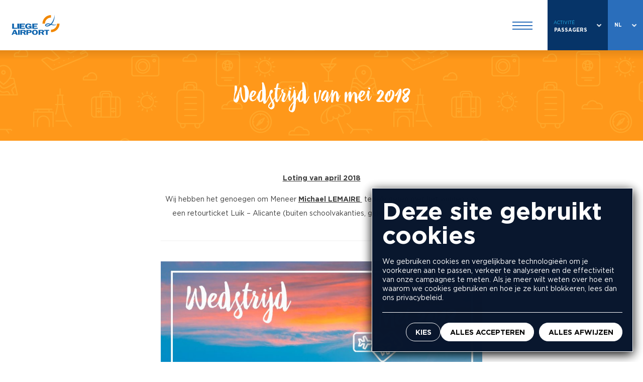

--- FILE ---
content_type: text/html; charset=UTF-8
request_url: https://www.liegeairport.com/passenger/nl/wedstrijd/wedstrijd-van-mei-2018/
body_size: 62261
content:
<!doctype html>
<html lang="nl-NL" class="no-js" lang="nl">
<head>
  <meta charset="UTF-8">
  <meta http-equiv="x-ua-compatible" content="ie=edge">
  <meta name="author" content="Liege Airport">
  <meta name="viewport" content="width=device-width, initial-scale=1.0, maximum-scale=1.0, minimum-scale=1.0, user-scalable=no">
  <link rel="shortcut icon" href="https://www.liegeairport.com/passenger/wp/wp-content/themes/lgg/assets/favicon/favicon.ico" />
  <link rel="apple-touch-icon" sizes="57x57" href="https://www.liegeairport.com/passenger/wp/wp-content/themes/lgg/assets/favicon/apple-icon-57x57.png">
  <link rel="apple-touch-icon" sizes="60x60" href="https://www.liegeairport.com/passenger/wp/wp-content/themes/lgg/assets/favicon/apple-icon-60x60.png">
  <link rel="apple-touch-icon" sizes="72x72" href="https://www.liegeairport.com/passenger/wp/wp-content/themes/lgg/assets/favicon/apple-icon-72x72.png">
  <link rel="apple-touch-icon" sizes="76x76" href="https://www.liegeairport.com/passenger/wp/wp-content/themes/lgg/assets/favicon/apple-icon-76x76.png">
  <link rel="apple-touch-icon" sizes="114x114" href="https://www.liegeairport.com/passenger/wp/wp-content/themes/lgg/assets/favicon/apple-icon-114x114.png">
  <link rel="apple-touch-icon" sizes="120x120" href="https://www.liegeairport.com/passenger/wp/wp-content/themes/lgg/assets/favicon/apple-icon-120x120.png">
  <link rel="apple-touch-icon" sizes="144x144" href="https://www.liegeairport.com/passenger/wp/wp-content/themes/lgg/assets/favicon/apple-icon-144x144.png">
  <link rel="apple-touch-icon" sizes="152x152" href="https://www.liegeairport.com/passenger/wp/wp-content/themes/lgg/assets/favicon/apple-icon-152x152.png">
  <link rel="apple-touch-icon" sizes="180x180" href="https://www.liegeairport.com/passenger/wp/wp-content/themes/lgg/assets/favicon/apple-icon-180x180.png">
  <link rel="icon" type="image/png" sizes="192x192"  href="https://www.liegeairport.com/passenger/wp/wp-content/themes/lgg/assets/favicon/android-icon-192x192.png">
  <link rel="icon" type="image/png" sizes="32x32" href="https://www.liegeairport.com/passenger/wp/wp-content/themes/lgg/assets/favicon/favicon-32x32.png">
  <link rel="icon" type="image/png" sizes="96x96" href="https://www.liegeairport.com/passenger/wp/wp-content/themes/lgg/assets/favicon/favicon-96x96.png">
  <link rel="icon" type="image/png" sizes="16x16" href="https://www.liegeairport.com/passenger/wp/wp-content/themes/lgg/assets/favicon/favicon-16x16.png">
  <link rel="manifest" href="https://www.liegeairport.com/passenger/wp/wp-content/themes/lgg/assets/favicon/manifest.json">
  <meta name="application-name" content="Liege Airport">
  <meta name="apple-mobile-web-app-title" content="Liege Airport">
  <meta name="msapplication-TileColor" content="#ffffff">
  <meta name="msapplication-TileImage" content="https://www.liegeairport.com/passenger/wp/wp-content/themes/lgg/assets/favicon/ms-icon-144x144.png">
  <meta name="theme-color" content="#ffffff">
  <link rel="pingback" href="">
  <script>document.documentElement.classList.remove('no-js');
document.documentElement.classList.add('js');</script>
    <!-- Google Tag Manager -->
  <script>
    // Fix referral for Paid traffic
    // https://www.simoahava.com/gtm-tips/fix-rogue-referral-problem-single-page-sites/
    window.dataLayer = window.dataLayer || [];
    window.dataLayer.push({
      originalLocation: document.location.protocol + '//' +
                        document.location.hostname +
                        document.location.pathname +
                        document.location.search
    });
    
    document.addEventListener("cookieConsent",function(e){window.dataLayer.push({event:"cookie_consent",categories:e.detail[0]})})
  </script>
  <script>(function(w,d,s,l,i){w[l]=w[l]||[];w[l].push({'gtm.start':
    new Date().getTime(),event:'gtm.js'});var f=d.getElementsByTagName(s)[0],
    j=d.createElement(s),dl=l!='dataLayer'?'&l='+l:'';j.async=true;j.src=
    'https://www.googletagmanager.com/gtm.js?id='+i+dl;f.parentNode.insertBefore(j,f);
    })(window,document,'script','dataLayer','GTM-NX5M8PV');</script>
  <!-- End Google Tag Manager -->
    <meta name='robots' content='index, follow, max-image-preview:large, max-snippet:-1, max-video-preview:-1' />
<link rel="alternate" href="https://www.liegeairport.com/passenger/fr/concours/concours-du-mois-de-mai-2018/" hreflang="fr" />
<link rel="alternate" href="https://www.liegeairport.com/passenger/nl/wedstrijd/wedstrijd-van-mei-2018/" hreflang="nl" />

	<!-- This site is optimized with the Yoast SEO plugin v17.8 - https://yoast.com/wordpress/plugins/seo/ -->
	<title>Wedstrijd van mei 2018 | Passagers</title>
	<link rel="canonical" href="https://www.liegeairport.com/passenger/nl/wedstrijd/wedstrijd-van-mei-2018/" />
	<meta property="og:locale" content="nl_NL" />
	<meta property="og:locale:alternate" content="fr_FR" />
	<meta property="og:type" content="article" />
	<meta property="og:title" content="Wedstrijd van mei 2018 | Passagers" />
	<meta property="og:url" content="https://www.liegeairport.com/passenger/nl/wedstrijd/wedstrijd-van-mei-2018/" />
	<meta property="og:site_name" content="Passagers" />
	<meta property="article:publisher" content="https://www.facebook.com/liegeairport" />
	<meta property="og:image" content="https://www.liegeairport.com/passenger/wp/wp-content/uploads/sites/2/2018/05/Annonce-concours-Mei.jpg" />
	<meta property="og:image:width" content="1200" />
	<meta property="og:image:height" content="1200" />
	<meta name="twitter:card" content="summary_large_image" />
	<meta name="twitter:site" content="@LGGLiegeAirport" />
	<script type="application/ld+json" class="yoast-schema-graph">{"@context":"https://schema.org","@graph":[{"@type":"Organization","@id":"https://www.liegeairport.com/passenger/nl/#organization","name":"Liege Airport","url":"https://www.liegeairport.com/passenger/nl/","sameAs":["https://www.facebook.com/liegeairport","https://www.linkedin.com/company-beta/1630327/","https://twitter.com/LGGLiegeAirport"],"logo":{"@type":"ImageObject","@id":"https://www.liegeairport.com/passenger/nl/#logo","inLanguage":"nl-NL","url":"https://www.liegeairport.com/passenger/wp/wp-content/uploads/sites/2/2017/03/logo_lgg_800x800.png","contentUrl":"https://www.liegeairport.com/passenger/wp/wp-content/uploads/sites/2/2017/03/logo_lgg_800x800.png","width":800,"height":800,"caption":"Liege Airport"},"image":{"@id":"https://www.liegeairport.com/passenger/nl/#logo"}},{"@type":"WebSite","@id":"https://www.liegeairport.com/passenger/nl/#website","url":"https://www.liegeairport.com/passenger/nl/","name":"Passagers","description":"Passagers","publisher":{"@id":"https://www.liegeairport.com/passenger/nl/#organization"},"potentialAction":[{"@type":"SearchAction","target":{"@type":"EntryPoint","urlTemplate":"https://www.liegeairport.com/passenger/nl/?s={search_term_string}"},"query-input":"required name=search_term_string"}],"inLanguage":"nl-NL"},{"@type":"ImageObject","@id":"https://www.liegeairport.com/passenger/nl/wedstrijd/wedstrijd-van-mei-2018/#primaryimage","inLanguage":"nl-NL","url":"https://www.liegeairport.com/passenger/wp/wp-content/uploads/sites/2/2018/05/Annonce-concours-Mei.jpg","contentUrl":"https://www.liegeairport.com/passenger/wp/wp-content/uploads/sites/2/2018/05/Annonce-concours-Mei.jpg","width":1200,"height":1200},{"@type":"WebPage","@id":"https://www.liegeairport.com/passenger/nl/wedstrijd/wedstrijd-van-mei-2018/#webpage","url":"https://www.liegeairport.com/passenger/nl/wedstrijd/wedstrijd-van-mei-2018/","name":"Wedstrijd van mei 2018 | Passagers","isPartOf":{"@id":"https://www.liegeairport.com/passenger/nl/#website"},"primaryImageOfPage":{"@id":"https://www.liegeairport.com/passenger/nl/wedstrijd/wedstrijd-van-mei-2018/#primaryimage"},"datePublished":"2018-05-02T14:53:44+00:00","dateModified":"2018-05-02T14:53:44+00:00","breadcrumb":{"@id":"https://www.liegeairport.com/passenger/nl/wedstrijd/wedstrijd-van-mei-2018/#breadcrumb"},"inLanguage":"nl-NL","potentialAction":[{"@type":"ReadAction","target":["https://www.liegeairport.com/passenger/nl/wedstrijd/wedstrijd-van-mei-2018/"]}]},{"@type":"BreadcrumbList","@id":"https://www.liegeairport.com/passenger/nl/wedstrijd/wedstrijd-van-mei-2018/#breadcrumb","itemListElement":[{"@type":"ListItem","position":1,"name":"Ontvangst","item":"https://www.liegeairport.com/passenger/nl/"},{"@type":"ListItem","position":2,"name":"Concours","item":"https://www.liegeairport.com/passenger/nl/wedstrijd/"},{"@type":"ListItem","position":3,"name":"Wedstrijd van mei 2018"}]}]}</script>
	<!-- / Yoast SEO plugin. -->


<link rel='dns-prefetch' href='//www.liegeairport.com' />
<link rel='dns-prefetch' href='//s.w.org' />
<link rel="alternate" type="application/rss+xml" title="Passagers &raquo; Feed" href="https://www.liegeairport.com/passenger/nl/feed/" />
<link rel="alternate" type="application/rss+xml" title="Passagers &raquo; Comments Feed" href="https://www.liegeairport.com/passenger/nl/comments/feed/" />
		<script type="text/javascript">
			window._wpemojiSettings = {"baseUrl":"https:\/\/s.w.org\/images\/core\/emoji\/13.1.0\/72x72\/","ext":".png","svgUrl":"https:\/\/s.w.org\/images\/core\/emoji\/13.1.0\/svg\/","svgExt":".svg","source":{"concatemoji":"https:\/\/www.liegeairport.com\/passenger\/wp\/wp-includes\/js\/wp-emoji-release.min.js?ver=5.8.2"}};
			!function(e,a,t){var n,r,o,i=a.createElement("canvas"),p=i.getContext&&i.getContext("2d");function s(e,t){var a=String.fromCharCode;p.clearRect(0,0,i.width,i.height),p.fillText(a.apply(this,e),0,0);e=i.toDataURL();return p.clearRect(0,0,i.width,i.height),p.fillText(a.apply(this,t),0,0),e===i.toDataURL()}function c(e){var t=a.createElement("script");t.src=e,t.defer=t.type="text/javascript",a.getElementsByTagName("head")[0].appendChild(t)}for(o=Array("flag","emoji"),t.supports={everything:!0,everythingExceptFlag:!0},r=0;r<o.length;r++)t.supports[o[r]]=function(e){if(!p||!p.fillText)return!1;switch(p.textBaseline="top",p.font="600 32px Arial",e){case"flag":return s([127987,65039,8205,9895,65039],[127987,65039,8203,9895,65039])?!1:!s([55356,56826,55356,56819],[55356,56826,8203,55356,56819])&&!s([55356,57332,56128,56423,56128,56418,56128,56421,56128,56430,56128,56423,56128,56447],[55356,57332,8203,56128,56423,8203,56128,56418,8203,56128,56421,8203,56128,56430,8203,56128,56423,8203,56128,56447]);case"emoji":return!s([10084,65039,8205,55357,56613],[10084,65039,8203,55357,56613])}return!1}(o[r]),t.supports.everything=t.supports.everything&&t.supports[o[r]],"flag"!==o[r]&&(t.supports.everythingExceptFlag=t.supports.everythingExceptFlag&&t.supports[o[r]]);t.supports.everythingExceptFlag=t.supports.everythingExceptFlag&&!t.supports.flag,t.DOMReady=!1,t.readyCallback=function(){t.DOMReady=!0},t.supports.everything||(n=function(){t.readyCallback()},a.addEventListener?(a.addEventListener("DOMContentLoaded",n,!1),e.addEventListener("load",n,!1)):(e.attachEvent("onload",n),a.attachEvent("onreadystatechange",function(){"complete"===a.readyState&&t.readyCallback()})),(n=t.source||{}).concatemoji?c(n.concatemoji):n.wpemoji&&n.twemoji&&(c(n.twemoji),c(n.wpemoji)))}(window,document,window._wpemojiSettings);
		</script>
		<style type="text/css">
img.wp-smiley,
img.emoji {
	display: inline !important;
	border: none !important;
	box-shadow: none !important;
	height: 1em !important;
	width: 1em !important;
	margin: 0 .07em !important;
	vertical-align: -0.1em !important;
	background: none !important;
	padding: 0 !important;
}
</style>
	<link rel='stylesheet' id='wp-block-library-css'  href='https://www.liegeairport.com/passenger/wp/wp-includes/css/dist/block-library/style.min.css?ver=5.8.2' type='text/css' media='all' />
<link rel='stylesheet' id='epic-cookies-manager-css'  href='https://www.liegeairport.com/passenger/wp/wp-content/plugins/epic-cookies-manager/public/assets/epic-cookies-manager-public.css?ver=2.3.4' type='text/css' media='all' />
<link rel='stylesheet' id='main-css'  href='https://www.liegeairport.com/passenger/wp/wp-content/themes/lgg/assets/styles/main-2a4d544adb.min.css?ver=1.0.0' type='text/css' media='all' />
<link rel='stylesheet' id='child-css'  href='https://www.liegeairport.com/passenger/wp/wp-content/themes/lgg-passengers/assets/styles/main-passengers-26db793095.min.css?ver=1.0.0' type='text/css' media='all' />
<script type='text/javascript' id='epic-cookies-manager-js-extra'>
/* <![CDATA[ */
var EPIC_COOKIE_LIFETIME = ["12"];
/* ]]> */
</script>
<script type='text/javascript' src='https://www.liegeairport.com/passenger/wp/wp-content/plugins/epic-cookies-manager/public/assets/epic-cookies-manager-public.js?ver=2.3.4' id='epic-cookies-manager-js'></script>
<link rel="https://api.w.org/" href="https://www.liegeairport.com/passenger/wp-json/" /><link rel="EditURI" type="application/rsd+xml" title="RSD" href="https://www.liegeairport.com/passenger/wp/xmlrpc.php?rsd" />
<link rel="wlwmanifest" type="application/wlwmanifest+xml" href="https://www.liegeairport.com/passenger/wp/wp-includes/wlwmanifest.xml" /> 
<meta name="generator" content="WordPress 5.8.2" />
<link rel='shortlink' href='https://www.liegeairport.com/passenger/?p=135137' />
<link rel="alternate" type="application/json+oembed" href="https://www.liegeairport.com/passenger/wp-json/oembed/1.0/embed?url=https%3A%2F%2Fwww.liegeairport.com%2Fpassenger%2Fnl%2Fwedstrijd%2Fwedstrijd-van-mei-2018%2F" />
<link rel="alternate" type="text/xml+oembed" href="https://www.liegeairport.com/passenger/wp-json/oembed/1.0/embed?url=https%3A%2F%2Fwww.liegeairport.com%2Fpassenger%2Fnl%2Fwedstrijd%2Fwedstrijd-van-mei-2018%2F&#038;format=xml" />

      </head>

<body data-template="single-contest" data-universe="passenger">
      <!-- Google Tag Manager (noscript) -->
<noscript><iframe src="//www.googletagmanager.com/ns.html?id=GTM-NX5M8PV"
 height="0" width="0" style="display:none;visibility:hidden"></iframe></noscript>
<!-- End Google Tag Manager (noscript) -->
    <svg xmlns="http://www.w3.org/2000/svg"><symbol id="dev-chrono" viewBox="0 0 160 160"><title>chrono</title><path d="M79.948 82.316c2.155 0 3.82 1.65 3.82 3.786 0 2.135-1.665 3.786-3.82 3.786s-3.821-1.651-3.821-3.786 1.666-3.786 3.82-3.786m-.039-34.15c-2.015.02-3.824 1.868-3.781 3.863v23.385c-4.432 1.577-7.643 5.786-7.643 10.688 0 6.227 5.178 11.357 11.464 11.357 6.285 0 11.463-5.13 11.463-11.357 0-4.902-3.211-9.111-7.642-10.688V52.03c.042-2.021-1.82-3.885-3.86-3.864m.039-4.97c10.597 0 20.302 3.741 27.822 9.978l-2.508 2.484c-1.558 1.368-1.637 4.068-.159 5.521 1.477 1.454 4.203 1.357 5.572-.196l2.468-2.446c5.536 6.544 9.156 14.76 9.95 23.78h-3.661a2.104 2.104 0 0 0-.399 0c-2 .103-3.725 2-3.62 3.983.104 1.982 2.018 3.692 4.019 3.589h3.662a42.607 42.607 0 0 1-9.91 23.78l-2.509-2.485a3.901 3.901 0 0 0-3.144-1.144c-1.43.152-2.712 1.178-3.185 2.524-.472 1.347-.11 2.946.916 3.944l2.508 2.483a43.369 43.369 0 0 1-24.001 9.86v-3.628c.042-2.022-1.82-3.886-3.86-3.865-2.016.02-3.825 1.87-3.782 3.865v3.628c-22.158-1.918-39.485-20.288-39.485-42.748 0-23.741 19.344-42.906 43.306-42.906m-9.314-20.191c-2.11.108-3.733 1.891-3.622 3.982.11 2.091 1.91 3.698 4.02 3.59h5.095v5.205C49.81 37.72 29 59.539 29 86.102c0 27.833 22.855 50.477 50.948 50.477 28.092 0 50.947-22.644 50.947-50.477 0-26.563-20.81-48.382-47.126-50.32v-5.206h5.094c2.11.03 3.846-1.641 3.875-3.732.03-2.09-1.656-3.81-3.766-3.84h-17.94a4.174 4.174 0 0 0-.398 0" fill-rule="evenodd"/></symbol><symbol id="dev-default" viewBox="0 0 24 24"><title>default</title><g fill-rule="evenodd"><path d="M12 20.175a8.175 8.175 0 1 0 0-16.35 8.175 8.175 0 0 0 0 16.35zm0 1.072a9.247 9.247 0 1 1 0-18.494 9.247 9.247 0 0 1 0 18.494z"/><path d="M6.167 19.054L18.591 6.63l-.758-.759L5.409 18.295z"/><path d="M18.591 18.295L6.167 5.871l-.758.759 12.424 12.424z"/></g></symbol><symbol id="dev-people" viewBox="0 0 160 160"><title>people</title><path d="M55.344 41.124c.305.15.763.15 1.068.15 1.22 0 2.439-.755 2.896-1.964.61-1.51 1.677-2.266 3.201-2.266 1.525 0 2.135.302 3.354 2.569a3.068 3.068 0 0 0 4.116 1.36 3.016 3.016 0 0 0 1.372-4.08C69.827 34.022 67.693 31 62.51 31c-4.116 0-7.47 2.266-8.842 6.195-.61 1.511.153 3.324 1.677 3.929m37.35 0c.305.15.763.15 1.067.15 1.22 0 2.44-.755 2.897-1.964.61-1.51 1.677-2.266 3.201-2.266 1.525 0 2.135.302 3.354 2.569a3.068 3.068 0 0 0 4.116 1.36 3.016 3.016 0 0 0 1.372-4.08C107.177 34.022 105.043 31 99.86 31c-4.116 0-7.47 2.266-8.842 6.195-.61 1.511.153 3.324 1.677 3.929m33.387 11.634a3.016 3.016 0 0 0 1.372-4.08c-1.525-2.87-3.66-5.892-8.842-5.892-4.117 0-7.47 2.266-8.842 6.195-.61 1.51.152 3.324 1.829 3.928.305.151.762.151 1.067.151 1.22 0 2.44-.755 2.897-1.964.61-1.51 1.677-2.266 3.201-2.266s2.134.302 3.354 2.568c.61 1.511 2.439 2.116 3.964 1.36m-37.35 0a3.016 3.016 0 0 0 1.372-4.08c-1.525-2.87-3.66-5.892-8.842-5.892-4.116 0-7.47 2.266-8.842 6.195-.61 1.51.152 3.324 1.829 3.928.305.151.762.151 1.067.151 1.22 0 2.44-.755 2.897-1.964.61-1.51 1.677-2.266 3.201-2.266 1.525 0 2.134.302 3.354 2.568.61 1.511 2.44 2.116 3.964 1.36m-37.503 0a3.016 3.016 0 0 0 1.372-4.08c-1.524-2.87-3.658-5.892-8.69-5.892-4.115 0-7.47 2.266-8.841 6.195-.61 1.51.152 3.324 1.83 3.928.304.151.761.151 1.066.151 1.22 0 2.44-.755 2.897-1.964.61-1.51 1.677-2.266 3.201-2.266 1.525 0 2.134.302 3.354 2.568.457 1.511 2.44 2.116 3.811 1.36m80.34 46.69c-1.676 0-3.048 1.36-3.048 3.022v23.42c0 1.662 1.372 3.022 3.049 3.022 1.677 0 3.049-1.36 3.049-3.022v-20.398h2.744v20.398c0 1.662 1.372 3.022 3.049 3.022 1.677 0 3.049-1.36 3.049-3.022v-23.42c0-1.662-1.372-3.022-3.05-3.022h-8.841zm2.287-33.393c0 1.662 1.372 3.173 3.05 3.173 1.676 0 3.048-1.36 3.048-3.173 0-1.662-1.372-3.022-3.049-3.022-1.677 0-3.049 1.36-3.049 3.022m3.05-9.066c5.03 0 9.146 4.08 9.146 9.066 0 4.986-4.116 9.217-9.147 9.217-5.03 0-9.147-4.23-9.147-9.217 0-4.986 4.117-9.066 9.147-9.066zm13.415 27.047c0-3.476-2.897-6.195-6.403-6.195h-15.245c-3.506 0-6.403 2.72-6.403 6.195-.152 1.057-.762 10.728-.762 16.62 0 1.663 1.372 3.023 3.049 3.023 1.677 0 3.049-1.36 3.049-3.022 0-6.044.762-16.168.762-16.32v-.15c0-.151.153-.302.305-.302h15.245c.152 0 .305.15.305.302v.15c0 .152.762 10.276.762 16.32 0 1.662 1.372 3.022 3.05 3.022 1.676 0 3.048-1.36 3.048-3.022.153-6.044-.61-15.564-.762-16.621m-47.412 15.412h-8.842c-1.677 0-3.049 1.36-3.049 3.022v23.42c0 1.662 1.372 3.022 3.05 3.022 1.676 0 3.048-1.36 3.048-3.022v-20.398h2.744v20.398c0 1.662 1.372 3.022 3.05 3.022 1.676 0 3.048-1.36 3.048-3.022v-23.42c0-1.662-1.372-3.022-3.049-3.022m-.457-33.393c0-1.662-1.372-3.022-3.049-3.022-1.677 0-3.049 1.36-3.049 3.022 0 1.662 1.372 3.173 3.049 3.173 1.677 0 3.049-1.511 3.049-3.173m6.098 0c0 4.986-4.116 9.217-9.147 9.217-5.03 0-9.147-4.08-9.147-9.217 0-4.986 4.116-9.066 9.147-9.066 5.03 0 9.147 4.08 9.147 9.066m-2.134 11.635H91.17c-3.507 0-6.403 2.72-6.403 6.195-.152 1.057-.762 10.728-.762 16.62 0 1.663 1.372 3.022 3.049 3.022 1.677 0 3.049-1.36 3.049-3.022 0-6.043.762-16.167.762-16.318v-.151c0-.151.152-.302.305-.302h15.245c.152 0 .305.15.305.302v.15c0 .152.762 10.276.762 16.32 0 1.662 1.372 3.021 3.049 3.021 1.677 0 3.049-1.36 3.049-3.022 0-5.892-.763-15.563-.763-16.62 0-3.325-2.896-6.195-6.402-6.195M65.254 99.448h-8.842c-1.677 0-3.05 1.36-3.05 3.022v23.42c0 1.662 1.373 3.022 3.05 3.022 1.676 0 3.048-1.36 3.048-3.022v-20.398h2.745v20.398c0 1.662 1.372 3.022 3.049 3.022 1.676 0 3.049-1.36 3.049-3.022v-23.42c0-1.662-1.373-3.022-3.05-3.022m-.304-33.393c0-1.662-1.372-3.022-3.05-3.022-1.676 0-3.048 1.36-3.048 3.022 0 1.662 1.372 3.173 3.049 3.173 1.677 0 3.049-1.511 3.049-3.173m6.098 0c0 4.986-4.117 9.217-9.147 9.217-5.031 0-9.147-4.08-9.147-9.217 0-4.986 4.116-9.066 9.147-9.066 5.03 0 9.147 4.08 9.147 9.066M68.912 77.69H53.667c-3.506 0-6.402 2.72-6.402 6.195-.153 1.057-.763 10.728-.763 16.62 0 1.663 1.372 3.022 3.05 3.022 1.676 0 3.048-1.36 3.048-3.022 0-6.043.763-16.167.763-16.318v-.151c0-.151.152-.302.304-.302h15.245c.153 0 .305.15.305.302v.15c0 .152.762 10.276.762 16.32 0 1.662 1.372 3.021 3.05 3.021 1.676 0 3.048-1.36 3.048-3.022 0-5.892-.762-15.563-.762-16.62 0-3.325-2.896-6.195-6.403-6.195m-41.16 21.758h-8.843c-1.677 0-3.049 1.36-3.049 3.022v23.42c0 1.662 1.372 3.022 3.05 3.022 1.676 0 3.048-1.36 3.048-3.022v-20.398h2.744v20.398c0 1.662 1.372 3.022 3.05 3.022 1.676 0 3.048-1.36 3.048-3.022v-23.42c0-1.662-1.372-3.022-3.049-3.022m-6.403-33.393c0 1.662 1.372 3.173 3.05 3.173 1.676 0 3.048-1.36 3.048-3.173 0-1.662-1.372-3.022-3.049-3.022-1.677 0-3.049 1.36-3.049 3.022m-6.098 0c0-4.986 4.117-9.066 9.147-9.066 5.031 0 9.147 4.08 9.147 9.066 0 4.986-4.116 9.217-9.147 9.217-5.03 0-9.147-4.23-9.147-9.217m22.563 17.98c.152 1.058.762 10.729.762 16.622 0 1.662-1.372 3.022-3.049 3.022-1.677 0-3.049-1.36-3.049-3.022 0-6.044-.762-16.168-.762-16.32v-.15c0-.151-.305-.302-.305-.302H16.165c-.152 0-.305.15-.305.302v.15c0 .152-.762 10.276-.762 16.32 0 1.662-1.372 3.022-3.049 3.022-1.677 0-3.049-1.36-3.049-3.022 0-5.893.762-15.564.762-16.621 0-3.476 2.897-6.195 6.403-6.195H31.41c3.506-.151 6.403 2.72 6.403 6.195" fill-rule="evenodd"/></symbol><symbol id="dev-triangle" viewBox="0 0 160 160"><title>triangle</title><path d="M130.355 112.543a7.424 7.424 0 0 0 6.732 4.287c4.1 0 7.423-3.32 7.423-7.415 0-4.095-3.323-7.415-7.423-7.415a7.52 7.52 0 0 0-.732.036l-35.44-72.341a7.376 7.376 0 0 0 1.36-4.28c0-4.095-3.323-7.415-7.422-7.415-4.1 0-7.423 3.32-7.423 7.415 0 1.632.528 3.142 1.423 4.366l-68.717 86.73a7.41 7.41 0 0 0-2.714-.511c-4.099 0-7.422 3.32-7.422 7.415 0 4.096 3.323 7.415 7.422 7.415a7.423 7.423 0 0 0 7.27-5.915l105.663-12.372zm-106.362 7.42l105.905-12.4a7.404 7.404 0 0 1 1.938-3.388L96.762 32.583a7.44 7.44 0 0 1-1.91.247c-.639 0-1.26-.08-1.852-.232l-69.093 87.206c.03.053.058.106.086.16z" fill-rule="evenodd"/></symbol><symbol id="epic-logo" viewBox="0 0 100 100"><title>logo</title><path d="M88 37.8L69.075 26.5V4L12 37.8v45L31.025 94 50.05 82.8 31.025 71.5V49L50.05 60.3 69.075 49v22.5L50.05 82.8 69.075 94 88 82.8v-45z" fill-rule="evenodd"/></symbol><symbol id="icons40x40-bureaux" viewBox="0 0 40 40"><path d="M36.3 35.8H35V19.6c0-.4-.2-.7-.6-.9l-9.8-4.6c-.5-.2-1.1 0-1.3.5-.2.5 0 1.1.5 1.3l9.2 4.3v15.6H21.2V3.5c0-.3-.2-.7-.5-.8-.3-.2-.6-.2-.9-.1L6 8.6c-.3.2-.6.5-.6.9v26.3H4c-.6 0-1 .4-1 1s.4 1 1 1h32.2c.6 0 1-.4 1-1s-.4-1-.9-1zM7.4 10.2L19.2 5v30.8H7.4V10.2z"/><path d="M27.1 25.4c.6 0 1-.4 1-1v-1.9c0-.6-.4-1-1-1s-1 .4-1 1v1.9c0 .5.4 1 1 1zM26.1 31.2c0 .6.4 1 1 1s1-.4 1-1v-1.9c0-.6-.4-1-1-1s-1 .4-1 1v1.9zM13.2 19.6c-.6 0-1 .4-1 1v1.9c0 .6.4 1 1 1s1-.4 1-1v-1.9c0-.5-.4-1-1-1zM13.2 12.4c-.6 0-1 .4-1 1v1.9c0 .6.4 1 1 1s1-.4 1-1v-1.9c0-.6-.4-1-1-1zM13.2 27.2c-.6 0-1 .4-1 1v1.9c0 .6.4 1 1 1s1-.4 1-1v-1.9c0-.5-.4-1-1-1z"/></symbol><symbol id="icons40x40-calendar" viewBox="0 0 40 40"><title>calendar</title><path d="M36 3h-4V2a1 1 0 0 0-2 0v1H10V2a1 1 0 0 0-2 0v1H4a3 3 0 0 0-3 3v30.17a3 3 0 0 0 3 3h32a3 3 0 0 0 3-3V6a3 3 0 0 0-3-3zM4 5h4v3.28a2 2 0 1 0 2 0V5h20v3.28a2 2 0 1 0 2 0V5h4a1 1 0 0 1 1 1v10H3V6a1 1 0 0 1 1-1zm32 32.17H4a1 1 0 0 1-1-1V18h34v18.17a1 1 0 0 1-1 1z"/></symbol><symbol id="icons40x40-cargo" viewBox="0 0 40 40"><title>cargo</title><path d="M34 22.94a1.1 1.1 0 0 0-.34-.68l-11.16-8.6A3 3 0 0 0 21 9.17V8h1a1 1 0 0 0 .93-.63l2-5A1 1 0 0 0 24 1h-8a1 1 0 0 0-.93 1.37l2 5A1 1 0 0 0 18 8h1v2a1 1 0 0 0 1 1 1 1 0 0 1 1 1 1 1 0 0 1-.1.43l-.29-.22a1 1 0 0 0-1.25 0l-.25.21A1 1 0 0 1 19 12a1 1 0 0 0-2 0 3 3 0 0 0 .56 1.73l-10.2 8.5a1 1 0 0 0-.13.16.57.57 0 0 0-.15.32A1 1 0 0 0 7 23v15a1 1 0 0 0 1 1h25a1 1 0 0 0 1-1V23v-.06zM17.48 3h5l-1.2 3h-2.6zM20 15a3 3 0 0 0 .8-.12L30.06 22h-19.3l8.52-7.1a3 3 0 0 0 .72.1zm12 22H9V24h23z"/><path d="M13 35a1 1 0 0 0 1-1v-7a1 1 0 0 0-2 0v7a1 1 0 0 0 1 1zM18 35a1 1 0 0 0 1-1v-7a1 1 0 0 0-2 0v7a1 1 0 0 0 1 1zM23 35a1 1 0 0 0 1-1v-7a1 1 0 0 0-2 0v7a1 1 0 0 0 1 1zM28 35a1 1 0 0 0 1-1v-7a1 1 0 0 0-2 0v7a1 1 0 0 0 1 1z"/></symbol><symbol id="icons40x40-checked" viewBox="0 0 40 40"><title>checked</title><path d="M20 26a1 1 0 0 1-.71-.29l-8-8a1 1 0 0 1 1.41-1.41l7.23 7.23L36.24 4.35a1 1 0 1 1 1.52 1.29l-17 20A1 1 0 0 1 20 26z"/><path d="M20 36a16 16 0 1 1 8.86-29.32 1 1 0 1 1-1.11 1.66 14 14 0 1 0 5.68 7.73 1 1 0 1 1 1.92-.56A16 16 0 0 1 20 36z"/></symbol><symbol id="icons40x40-chrono" viewBox="0 0 40 40"><title>chrono</title><path d="M17 9h6a3 3 0 0 0 3-3V3a1 1 0 0 0-1-1H15a1 1 0 0 0-1 1v3a3 3 0 0 0 3 3zm-1-5h8v2a1 1 0 0 1-1 1h-6a1 1 0 0 1-1-1zM21 22.28V17a1 1 0 0 0-2 0v5.28a2 2 0 1 0 2 0z"/><path d="M29.92 33.86a14 14 0 0 0 0-19.73 14 14 0 0 0-19.73 0 14 14 0 0 0 0 19.73 14 14 0 0 0 19.73 0zm-1.44-2.79a1 1 0 1 0-1.41 1.41l.67.67a11.94 11.94 0 0 1-6.74 2.8V35a1 1 0 0 0-2 0v.95a11.94 11.94 0 0 1-6.74-2.79l.67-.67a1 1 0 1 0-1.41-1.41l-.67.67A11.94 11.94 0 0 1 8.05 25H9a1 1 0 0 0 0-2h-.95a11.94 11.94 0 0 1 2.79-6.74l.67.67a1 1 0 0 0 1.41-1.41l-.67-.67a11.94 11.94 0 0 1 6.75-2.8V13a1 1 0 0 0 2 0v-.95a11.94 11.94 0 0 1 6.74 2.79l-.67.67a1 1 0 1 0 1.41 1.41l.67-.67a11.94 11.94 0 0 1 2.8 6.75H31a1 1 0 0 0 0 2h.95a11.94 11.94 0 0 1-2.79 6.74z"/></symbol><symbol id="icons40x40-co2" viewBox="0 0 40 40"><path d="M34.6 8.3c1.5-2.1 2.3-3.5 2.4-3.6.3-.5.1-1.1-.4-1.4-.5-.3-1.1-.1-1.4.4 0 0-.8 1.3-2.2 3.3C12.1 2.1 8.6 14.2 4.5 28.1L3 33.2V34c0 .1.1.1.2.2l.1.1c.1.1.2.1.3.2.2.1 4.2 1.2 9.5 1.2h1.5c8.1-.3 14.8-3.3 19.3-8.7 5.9-7.2 2-16.1.7-18.7zm-2.8.4c-1.8 2.4-4.3 5.4-7.3 8.6-.6-.4-1.3-.6-2-.6-2.1 0-3.8 1.7-3.8 3.8 0 .6.2 1.2.4 1.7-.3.2-.5.4-.8.6-.2-.2-.5-.4-.8-.4h-.8c-1 0-1.8-.8-1.8-1.8s.8-1.8 1.8-1.8h.8c.6 0 1-.4 1-1s-.4-1-1-1h-.8c-2.1 0-3.8 1.7-3.8 3.8 0 1.9 1.5 3.5 3.3 3.7-3.6 2.8-7.4 5.5-10.8 7.2l.9-3c4.2-13.6 7.1-23.7 25.5-19.8zm-7.6 11.9c0 1-.8 1.8-1.8 1.8h-.3c.6-.5 1.2-1 1.7-1.5l.3-.3c.1-.1.1-.1.1 0zm-3.6 0c0-1 .8-1.8 1.8-1.8.2 0 .4 0 .5.1l-.4.4c-.6.5-1.2 1.1-1.8 1.6-.1-.1-.1-.2-.1-.3zm11.8 5c-7.5 9.1-19.8 8.4-25.3 7.5 4.3-2.3 9.3-6 13.4-9.4.6.4 1.2.6 2 .6 2.1 0 3.8-1.7 3.8-3.8 0-.6-.2-1.2-.4-1.7 3.1-3.2 5.6-6.3 7.5-8.8 1.2 3.1 3.6 10.1-1 15.6z"/><path d="M28.9 17.8c-1.4 0-2.4 1-2.4 2.4 0 .6.4 1 1 1s1-.4 1-1c0-.2.1-.4.4-.4.3 0 .3.3.3.4 0 .5-1.3 1.4-1.8 1.7-.2.1-.4.2-.5.3-.1 0-.1.1-.1.2 0 0-.1.1-.1.2s0 .1-.1.2V23.4c0 .1.1.1.1.2 0 0 0 .1.1.1.1.1.2.1.2.2 0 0 .1 0 .1.1.1.1.3.1.4.1h2.6c.6 0 1-.4 1-1 0-.5-.4-.9-.8-1 .5-.5.8-1.2.8-1.9.1-1.1-.7-2.4-2.2-2.4z"/></symbol><symbol id="icons40x40-day-and-night" viewBox="0 0 40 40"><title>day-and-night</title><path d="M30.55 14.29a6.21 6.21 0 0 0-3.19 3.43 5.88 5.88 0 0 0 .16 4.62A6 6 0 0 0 33 25.75a6.28 6.28 0 0 0 5.42-3.12 1 1 0 0 0-1.08-1.48 2.76 2.76 0 0 1-3.14-1.48A2.82 2.82 0 0 1 35.59 16a1 1 0 0 0-.05-1.83 6.24 6.24 0 0 0-4.99.12zM35.34 23a4.31 4.31 0 0 1-.54.3 4.09 4.09 0 0 1-5.46-1.85 3.9 3.9 0 0 1-.1-3.06 4.22 4.22 0 0 1 2.16-2.29 4.26 4.26 0 0 1 1.47-.39 4.74 4.74 0 0 0-.5 4.81A4.67 4.67 0 0 0 35.34 23zM2.83 21.83L4 21.36a5.26 5.26 0 0 0 1.5 1.55L5 24.07a1 1 0 1 0 1.84.79l.5-1.16a5.08 5.08 0 0 0 2.16 0l.5 1.21a1 1 0 0 0 1.86-.74l-.5-1.17a5.3 5.3 0 0 0 1.55-1.5l1.16.5a1 1 0 1 0 .79-1.84l-1.16-.5a5.3 5.3 0 0 0 0-2.16l1.21-.5a1 1 0 0 0-.74-1.86l-1.17.5a5.26 5.26 0 0 0-1.5-1.55l.5-1.16a1 1 0 1 0-1.84-.79l-.5 1.16a5.25 5.25 0 0 0-2.16 0L7 12.09a1 1 0 0 0-1.86.74l.5 1.17a5.3 5.3 0 0 0-1.55 1.5L2.93 15a1 1 0 1 0-.79 1.84l1.16.5a5.3 5.3 0 0 0 0 2.16l-1.21.5a1 1 0 1 0 .74 1.86zm7-6.39a3.31 3.31 0 0 1 1.78 1.83 3.33 3.33 0 1 1-6.2 2.46 3.33 3.33 0 0 1 4.42-4.29zM31.75 32.71a1 1 0 1 0-1.42-1.41 16 16 0 0 1-22.43.2l2.93.49a1 1 0 1 0 .33-2l-6-1A1 1 0 0 0 4 30.16l1 6A1 1 0 0 0 6 37h.17A1 1 0 0 0 7 35.84l-.5-2.92a18 18 0 0 0 25.25-.21zM7.27 8.77a16 16 0 0 1 22.49-.27L26.83 8a1 1 0 1 0-.33 2l6 1h.16a1 1 0 0 0 1-1.16l-1-6a1 1 0 0 0-2 .33l.49 2.92a18 18 0 0 0-25.32.29 1 1 0 1 0 1.42 1.4z"/></symbol><symbol id="icons40x40-employee" viewBox="0 0 40 40"><title>icons40x40</title><path d="M24.09 39a1 1 0 0 1-1-1V26H17v12a1 1 0 0 1-2 0V25a1 1 0 0 1 1-1h8.09a1 1 0 0 1 1 1v13a1 1 0 0 1-1 1zM22.56 17.5h-1.13a1 1 0 0 1 0-2h1.13a1 1 0 0 1 0 2zM20 10a4 4 0 1 1 4-4 4 4 0 0 1-4 4zm0-6a2 2 0 1 0 2 2 2 2 0 0 0-2-2zM35 37a1 1 0 0 1-1-1V24h-2.42a1 1 0 1 1 0-2H35a1 1 0 0 1 1 1v13a1 1 0 0 1-1 1zM33.47 15.5h-1.13a1 1 0 0 1 0-2h1.13a1 1 0 0 1 0 2zM31 8a4 4 0 1 1 4-4 4 4 0 0 1-4 4zm0-6a2 2 0 1 0 2 2 2 2 0 0 0-2-2zM1 24H.88A1 1 0 0 1 0 22.88c0-.39 1.16-9.54 1.36-10.61a2.82 2.82 0 0 1 2.7-2.63H11a1 1 0 1 1 0 2H4.06c-.48 0-.66.62-.73 1-.15.81-.94 7.22-1.34 10.49A1 1 0 0 1 1 24z"/><path d="M39 24h.12a1 1 0 0 0 .88-1.12c0-.39-1.16-9.54-1.36-10.61a2.82 2.82 0 0 0-2.7-2.63H29a1 1 0 1 0 0 2h6.94c.48 0 .66.62.73 1 .15.81.94 7.22 1.34 10.49A1 1 0 0 0 39 24zM27.64 14.27a2.82 2.82 0 0 0-2.7-2.63h-9.88a2.82 2.82 0 0 0-2.7 2.63c-.19 1.07-1.31 10.22-1.36 10.61a1 1 0 0 0 .88 1.12H12a1 1 0 0 0 1-.88c.4-3.27 1.19-9.68 1.34-10.49.07-.37.25-1 .73-1h9.87c.48 0 .66.62.73 1 .15.81.94 7.22 1.34 10.49A1 1 0 0 0 28 26h.12a1 1 0 0 0 .88-1.12c-.05-.39-1.17-9.54-1.36-10.61zM5 37a1 1 0 0 1-1-1V23a1 1 0 0 1 1-1h4a1 1 0 0 1 0 2H6v12a1 1 0 0 1-1 1zM8.1 15.5H7a1 1 0 0 1 0-2h1.1a1 1 0 0 1 0 2zM9 8a4 4 0 1 1 4-4 4 4 0 0 1-4 4zm0-6a2 2 0 1 0 2 2 2 2 0 0 0-2-2z"/></symbol><symbol id="icons40x40-family" viewBox="0 0 40 40"><title>family</title><path d="M15 22.53H9a1 1 0 0 0-1 1V37a1 1 0 0 0 2 0V24.53h4V37a1 1 0 0 0 2 0V23.53a1 1 0 0 0-1-1z"/><path d="M35.48 24.71l-.08-.1A5 5 0 0 0 31.72 23h-10l-3.52-9.52A4 4 0 0 0 14.48 11h-5a4 4 0 0 0-3.7 2.48l-3.71 9.14a1 1 0 0 0 1.85.76l3.74-9.14A2 2 0 0 1 9.52 13h5a2 2 0 0 1 1.84 1.21l3.75 10.14v.08a1 1 0 0 0 .15.22l.08.08a1 1 0 0 0 .2.14h.1A1 1 0 0 0 21 25h10.72a3 3 0 0 1 2.17.93l3.29 4.65a1 1 0 1 0 1.63-1.16zM8 6a4 4 0 1 0 4-4 4 4 0 0 0-4 4zm6 0a2 2 0 1 1-2-2 2 2 0 0 1 2 2z"/><path d="M30 22a4 4 0 1 0-4-4 4 4 0 0 0 4 4zm0-6a2 2 0 1 1-2 2 2 2 0 0 1 2-2zM33.94 27.65a1 1 0 0 0-1.87.7L33.79 33h-7.58l1.73-4.65a1 1 0 0 0-1.87-.7l-2.23 6a1 1 0 0 0 .93 1.35H27v2a1 1 0 0 0 2 0v-2h2v2a1 1 0 0 0 2 0v-2h2.23a1 1 0 0 0 .94-1.35z"/></symbol><symbol id="icons40x40-handshake" viewBox="0 0 40 40"><title>handshake@2x</title><g fill-rule="nonzero"><path d="M7.674 25.184l2.191 3.944 7.1 3.786 4.32-3.024-4.681-6.085a.5.5 0 0 1-.104-.305v-1.793l-1.08-1.08-7.746 4.557zm14.722 4.511a.5.5 0 0 1-.11.715l-5 3.5a.5.5 0 0 1-.521.031l-7.5-4a.5.5 0 0 1-.202-.198l-2.5-4.5a.5.5 0 0 1 .183-.674l8.5-5a.5.5 0 0 1 .608.077l1.5 1.5a.5.5 0 0 1 .146.354v1.83l4.896 6.365z"/><path d="M6.532 19.676l1.5 4a.5.5 0 0 0 .936-.352l-1.5-4a.5.5 0 0 0-.936.352zM31.232 27.5H29.5a.5.5 0 0 0-.286.09l-6.196 4.323-2.26-1.151a.5.5 0 1 0-.454.891l2.528 1.287a.5.5 0 0 0 .513-.035l6.312-4.405H31.5a.5.5 0 0 0 .416-.223l2-3a.5.5 0 0 0-.142-.695l-13-8.5a.5.5 0 0 0-.548.836l12.578 8.224-1.572 2.358z"/><path d="M5.265 21.168l-2.497-1.59a.5.5 0 0 0-.536.844l2.918 1.857a.5.5 0 0 0 .69-.152l7.886-12.353a.5.5 0 0 0-.148-.688l-2.305-1.505a.5.5 0 1 0-.546.838l1.89 1.234-7.352 11.515zM28.979 9.144l1.803-1.231a.5.5 0 1 0-.564-.826l-2.204 1.505a.5.5 0 0 0-.139.682l7.887 12.353a.5.5 0 0 0 .674.162l2.317-1.358a.5.5 0 1 0-.506-.862l-1.901 1.114-7.367-11.539z"/><path d="M12.777 10.584a.5.5 0 1 0-.554.832l1.5 1a.5.5 0 0 0 .222.08l4.5.5a.5.5 0 0 0 .11-.993l-4.379-.487-1.399-.932z"/><path d="M20.368 11.033a.5.5 0 0 0-.29.067l-7.014 4.093a2.008 2.008 0 0 0-.748 2.731 2.01 2.01 0 0 0 2.734.754l2.81-1.63L20.51 17a.5.5 0 0 0-.02-1l-2.779.051a.5.5 0 0 0-.241.067l-2.917 1.692c-.476.27-1.095.1-1.367-.38a1.01 1.01 0 0 1 .377-1.37l6.885-4.018 6.014.457a.5.5 0 0 0 .196-.025l3-1a.5.5 0 0 0-.316-.948l-2.905.968-6.069-.461zM34.12 19.675l-3 3.5a.5.5 0 0 0 .76.65l3-3.5a.5.5 0 0 0-.76-.65z"/></g></symbol><symbol id="icons40x40-ils" viewBox="0 0 40 40"><title>ils</title><path d="M37 35h-1v-6a1 1 0 0 0-1-1V14.08a1 1 0 0 0-.16-.54L33 10.7V9h3a1 1 0 0 0 1-1V2a1 1 0 0 0-1-1h-8a1 1 0 0 0-1 1v6a1 1 0 0 0 1 1h3v1.69l-1.82 2.66a1 1 0 0 0-.18.57V28a1 1 0 0 0-1 1v6h-6V25a1 1 0 0 0-1-1H5a1 1 0 0 0-1 1v10H3a1 1 0 0 0 0 2h34a1 1 0 0 0 0-2zm-17 0h-2v-7a1 1 0 0 0-2 0v7h-2v-7a1 1 0 0 0-2 0v7h-2v-7a1 1 0 0 0-2 0v7H6v-9h14zm9-28V3h6v4h-2V5a1 1 0 0 0-2 0v2zm2 7.23l1-1.43 1 1.58V16h-2zM31 18h2v2h-2zm0 4h2v2h-2zm0 4h2v2h-2zm3 9h-4v-5h4z"/></symbol><symbol id="icons40x40-invest" viewBox="0 0 40 40"><title>icons40x40</title><path d="M38 16a3 3 0 0 0-3-3H20a3 3 0 0 0-3 3v1.76a11 11 0 1 0 .7 20.17A3 3 0 0 0 20 39h15a3 3 0 0 0 3-3v-2a3 3 0 0 0-.78-2 3 3 0 0 0 .78-2v-2a3 3 0 0 0-.78-2 3 3 0 0 0 .78-2v-2a3 3 0 0 0-.78-2 3 3 0 0 0 .78-2zm-19 0a1 1 0 0 1 1-1h15a1 1 0 0 1 1 1v2a1 1 0 0 1-1 1H20a1 1 0 0 1-1-1zm17 6v2a1 1 0 0 1-1 1H23.57a11 11 0 0 0-2.09-4H35a1 1 0 0 1 1 1zm0 6v2a1 1 0 0 1-1 1H23.57a11 11 0 0 0 .43-3c0-.34 0-.67-.05-1H35a1 1 0 0 1 1 1zM4 28a9 9 0 1 1 9 9 9 9 0 0 1-9-9zm32 8a1 1 0 0 1-1 1H20a1 1 0 0 1-.5-.14A11.06 11.06 0 0 0 22.8 33a1 1 0 0 0 .2 0h12a1 1 0 0 1 1 1zM8 15a1 1 0 0 0 .45-.11l18.16-9.14-.49 1.53a1 1 0 0 0 .64 1.26 1 1 0 0 0 .31 0 1 1 0 0 0 1-.69l1.23-3.81a.94.94 0 0 0 0-.1 1 1 0 0 0 0-.28 1 1 0 0 0-.08-.3v-.07a1 1 0 0 0-.58-.5L24.8 1.6a1 1 0 0 0-.62 1.9l1.49.5-18.12 9.11A1 1 0 0 0 8 15z"/><path d="M14 25a1 1 0 0 0 0-2 5 5 0 0 0-4.9 4H9a1 1 0 0 0 0 2h.1a5 5 0 0 0 4.9 4 1 1 0 0 0 0-2 3 3 0 0 1-2.82-2H12a1 1 0 0 0 0-2h-.82A3 3 0 0 1 14 25z"/></symbol><symbol id="icons40x40-landing" viewBox="0 0 40 40"><title>landing</title><path d="M9.19 1A1 1 0 0 0 8 1.81l-7 36A1 1 0 0 0 1.81 39H2a1 1 0 0 0 1-.81l7-36A1 1 0 0 0 9.19 1zM38 39h.19a1 1 0 0 0 .81-1.19l-7-36a1 1 0 1 0-2 .38l7 36a1 1 0 0 0 1 .81zM11.88 26.42a1 1 0 0 0 1.19.65l4.15-1v.83l-2.15 1.85a1 1 0 0 0-.35.76v2.29a1 1 0 0 0 1.3 1L20 31.5l3.93 1.26a1 1 0 0 0 1.3-1v-2.27a1 1 0 0 0-.35-.76l-2.15-1.85v-.83l4.15 1a1 1 0 0 0 1.19-.65l.88-2.4a1 1 0 0 0-.47-1.2l-5.32-2.91.12-2c0-1.61-1.16-3.93-3.27-3.93s-3.29 2.33-3.28 4l.12 1.93-5.32 2.91a1 1 0 0 0-.47 1.2zm6.48-5.12a1 1 0 0 0 .52-.94l-.15-2.5c0-.76.55-1.93 1.29-1.93s1.27 1.17 1.27 1.87l-.15 2.56a1 1 0 0 0 .52.94l5.14 2.81-.27.8-4.43-1.08a1 1 0 0 0-1.24.91l-.15 2.52a1 1 0 0 0 .35.82l2.18 1.87v.49l-2.94-.94a1 1 0 0 0-.61 0l-2.93.94v-.49l2.18-1.87a1 1 0 0 0 .35-.82l-.15-2.52a1 1 0 0 0-1.24-.91l-4.42 1.09-.27-.8zM19 35v3a1 1 0 0 0 2 0v-3a1 1 0 0 0-2 0zM9 28v3a1 1 0 0 0 2 0v-3a1 1 0 0 0-2 0zM6 28v3a1 1 0 0 0 2 0v-3a1 1 0 0 0-2 0zM32 28v3a1 1 0 0 0 2 0v-3a1 1 0 0 0-2 0zM30 32a1 1 0 0 0 1-1v-3a1 1 0 0 0-2 0v3a1 1 0 0 0 1 1zM20 6a1 1 0 0 0 1-1V2a1 1 0 0 0-2 0v3a1 1 0 0 0 1 1zM20 13a1 1 0 0 0 1-1V9a1 1 0 0 0-2 0v3a1 1 0 0 0 1 1z"/></symbol><symbol id="icons40x40-love" viewBox="0 0 40 40"><title>love</title><path d="M35.49 19.86A15.48 15.48 0 0 1 20 35.35v3.51a19 19 0 0 0 19-19zM.95 20h3.51A15.48 15.48 0 0 1 19.91 4.51V1A19 19 0 0 0 .95 20z"/></symbol><symbol id="icons40x40-offices" viewBox="0 0 40 40"><path d="M36.3 35.8H35V19.6c0-.4-.2-.7-.6-.9l-9.8-4.6c-.5-.2-1.1 0-1.3.5-.2.5 0 1.1.5 1.3l9.2 4.3v15.6H21.2V3.5c0-.3-.2-.7-.5-.8-.3-.2-.6-.2-.9-.1L6 8.6c-.3.2-.6.5-.6.9v26.3H4c-.6 0-1 .4-1 1s.4 1 1 1h32.2c.6 0 1-.4 1-1s-.4-1-.9-1zM7.4 10.2L19.2 5v30.8H7.4V10.2z"/><path d="M27.1 25.4c.6 0 1-.4 1-1v-1.9c0-.6-.4-1-1-1s-1 .4-1 1v1.9c0 .5.4 1 1 1zM26.1 31.2c0 .6.4 1 1 1s1-.4 1-1v-1.9c0-.6-.4-1-1-1s-1 .4-1 1v1.9zM13.2 19.6c-.6 0-1 .4-1 1v1.9c0 .6.4 1 1 1s1-.4 1-1v-1.9c0-.5-.4-1-1-1zM13.2 12.4c-.6 0-1 .4-1 1v1.9c0 .6.4 1 1 1s1-.4 1-1v-1.9c0-.6-.4-1-1-1zM13.2 27.2c-.6 0-1 .4-1 1v1.9c0 .6.4 1 1 1s1-.4 1-1v-1.9c0-.5-.4-1-1-1z"/></symbol><symbol id="icons40x40-oms-logo" viewBox="0 0 40 40"><path class="st1" d="M21.4 16v.4l.2-.1.1-.4h-.2l-.1.1zM27.9 16.1l.1.2h-.1l.1.3.1.1v-.4l-.1-.1v-.3l-.2-.5v.4zM23.3 11.9c-.6-.3-1.2-.4-1.9-.5v.2c.6.1 1.2.3 1.8.5.1-.1.1-.1.1-.2zM27.7 15.2l.1.1-.2-.4h-.1l.1.1zM27.2 14.4l.2.3.1.1-.2-.4zM27.1 14.1l.1.1.1.1v-.1l-.2-.2-.2-.1.1.2zM19.1 17.3l.2.2.2-.1v-1.1h-.1v-.1l.1-.1V16h-.1l-.1.2-.1.1v.1c-.2.1-.3.2-.4.3.1.3.1.5.3.6zm.2-.6zM21.2 26.2zM21.3 21.2h.1v.2c.4-.2.4-.3.4-.3 0-.1-.2-.3-.5-.4v.3l.1.1h-.1v.1zm.2-.3zM18.5 19.7c-.1 0-.1 0-.2-.1v.1h.2zM25.9 15.1l.2.1h.1-.1V14.9l-.1-.1h-.1l-.2.1.3.1zM14.9 20.4v.1h-.1v-.2l-.1.1.1.1v.2l.1.1v.1h.1v-.2l-.1-.1z"/><path class="st1" d="M9 14c-.6 1.5-1 3.2-1 4.8 0 1.7.3 3.3 1 4.8.6 1.5 1.5 2.8 2.7 3.9 1.1 1.1 2.5 2 3.9 2.7 1.5.6 3.2 1 4.8 1 1.7 0 3.3-.3 4.8-1 1.5-.6 2.8-1.5 3.9-2.7 1.1-1.1 2-2.5 2.7-3.9.6-1.5 1-3.2 1-4.8 0-1.7-.3-3.3-1-4.8-.6-1.5-1.5-2.8-2.7-3.9-1.1-1.1-2.5-2-3.9-2.7-1.2-.5-2.4-.8-3.7-.9v.2c1.2.1 2.5.4 3.6.9 1.4.6 2.7 1.5 3.9 2.6l-1.4 1.4v-.1h-.1l-.1-.1-.2-.1h.3l-.1-.1h-.2v-.1l-.1-.4-.4-.5-.3-.2-.2-.1-.2.1v-.1l-.4-.2-.1.1c.3.4.4.9.4 1.3v.9h.1l.4.7h-.3l.2.2-.4.4-.2-.3v-.2c-.1.1-.1.3-.2.4v.1h.3v.1l-.1.1c-.1-.1-.2-.1-.2-.2l-.1.1.2.2-1.6 1.6-.4-.4c-.1 0-.1.1-.2.1.2.1.3.3.5.4l-.2.2v-.1h-.4v-.1l-.2.1-.2.2.1.1.2-.1.2.1h.1l-.5.5-.5.1-.1.2-.1.1v.1h.1l.1.1v.1h-.4c-.1 0-.1-.1-.2-.1h-.1c-.1-.1-.2-.1-.3-.2V17.9h.1l.1.1-.1.1v.2l.3-.3h-.4.1l.1.3.1.1-.3-.2v.1c.4.2 1.1.5 1.6.8.8.6 1.1 1.4 1 2.1-.1.5-.4 1-.9 1.3v.1l-.2.3h-.2v.1l-.4.1h-.3l-.1.2.1.1H21.8l-.1-.1h-.3-.1v1.2c.8.4 1.8 1.1 1.8 2.9 0 0 0 .3-.1.6l.4.1c-.7.2-1.4.3-2.1.4v.2c.8-.1 1.5-.2 2.3-.4l.2.1.2.1.2-.1.3-.1.1-.1.3-.1.3-.2.4-.4c.7-.4 1.3-.9 1.9-1.5l1.6 1.6c-1.1 1.1-2.4 1.9-3.8 2.5-1.5.6-3.1 1-4.8 1-1.7 0-3.3-.3-4.8-1-1.4-.6-2.7-1.5-3.8-2.5l1.6-1.6c.9.9 1.9 1.6 3.1 2 1 .4 2.1.7 3.2.8v-.2c-2.3-.2-4.5-1.1-6.2-2.8l.3-.3.3.3h.6l.2-.2h.6l.2-.1v-.1l-.1-.4-.2-.4-.2-.1-.1-.3.1-.1c1.2 1.2 2.8 1.9 4.5 2.1V26c-1.6-.2-3.1-.9-4.3-2l1.6-1.6c.4.4.9.7 1.5 1v-.2c-.5-.2-1-.5-1.4-.9l1.6-1.6c.3.2.6.4.9.5V21c-.3-.1-.5-.3-.8-.5l.1-.1h.1l.1-.1h.2l.1-.1h.1v-.3l-.5-.2h-.2l-.1.2-.1.3c-.2-.2-.3-.4-.4-.6l.1-.2h-.1v.2c0-.1-.1-.1-.1-.2v-.1c-.1-.1-.3-.1-.4-.2l-.1.1-.1-.1-.2.1-.1-.1.1-.1h.1c-.5-.4-.8-.9-1-1.5-.1-.4-.1-.8-.1-1.1l-.2.1h-.1c.2-.3.3-.6.5-.8l.3-.6-1.6-1.6c1.1-1.1 2.5-1.8 4.1-2v-.2c-1.6.2-3.1.9-4.2 2.1l-.4-.4c0 .1-.1.1-.1.2l.3.3c-1.3 1.4-2.1 3.2-2.1 5.2h-2.3c0-2.6 1-5 2.8-6.8l.6.6h.2l-.7-.7c.5-.5 1-.9 1.6-1.3 0-.1.1-.2.1-.3-.7.4-1.3.9-1.9 1.5l-1.6-1.6c1.1-1.1 2.4-2 3.9-2.6 1.1-.5 2.3-.8 3.6-.9v-.2c-1.3.1-2.5.4-3.6.9-1.5.7-2.8 1.6-3.9 2.7-1.2 1.2-2.1 2.5-2.7 4zm20.2-3.7c1.1 1.1 1.9 2.4 2.5 3.8.6 1.5 1 3.1 1 4.7h-2.3c0-1.3-.3-2.6-.8-3.9 0-.1-.1-.2-.2-.4l.1-.1.1.1v-.1l-.8-1.2h-.2l-1.1-1.3 1.7-1.6zm-3.4 3.3l.2.2.1-.3h-.2l.5-.5.3.3h.3l.1.2v.3l.6.4h.2l.4.5.1.2.3.3h.3l.2-.3c.6 1.2.9 2.6.9 4h-2.3c0-.4 0-.9-.1-1.3l.1-.2h.1l.1-.5h-.1v-.1h-.2v-.1.1l.1.1h-.1v.1c-.1-.2-.1-.4-.2-.7l.1-.2v-.2h-.1v-.3l.1-.1-.1-.2H27.2c0-.1-.1-.2-.1-.3h.2v-.1h.1v-.1h-.1l-.3.1.1-.2-.1-.1-.1.2-.2-.1c-.1-.2-.3-.4-.4-.5-.2-.2-.3-.4-.5-.6zm.6 4.5l.3-.2h.4l.1-.2.1-.1.2-.3v-.2.2l-.1.2-.1.2v.5h.1l.2-.3v-.2h.1c.1.4.1.7.1 1.1H26v-.1l.1-.1.1-.2h.3v-.1l-.1-.2zm.4-3.2zm-1.1-1.2c.2.2.3.4.5.6l-.1.1H26h.2l.1-.1c.1.1.1.2.2.3h-.1.1l.2.4h.1l.1.1v.2l-.2.2v-.1h-.1l.1.1-.1.1.3.1.1.1V16.1h.2v.3h.1c.1.2.1.4.2.6l-.1.2-.2.1-.1.3-.3.2-.1-.2.1-.4.1-.1-.5-.4-.2.1-.2.4-.2-.1-.1-.2.1-.1.1.1h.1v-.1h-.1v.1h-.1l-.1-.2-.3-.3-.4-.2h-.3c-.2-.3-.4-.6-.6-.8l1.6-1.7zm-1.9 1.9l.1-.1s.1.1.1.2l-.1.1h-.1v-.2zm0 1.1l.2-.1-.2-.1.1-.1v-.1l.2-.1-.2-.2-.2.2v.1l-.1-.1h-.2v-.1l.4-.4h.3l.1-.1c.2.2.3.4.4.6l-.2.3-.3-.1H24l.1.1.1.1-.1.2v-.1h-.3zm1.5 6.5l-.4.3h-.1v-.1h-.2l-.3.1-.3-.1-.2-.1h-.1l-.1-.1h-.2l-.1-.2h-.1.4l.1.1h.3v.1h.2l.3.1.1.1h.2l.1-.1.1-.3.2-.4v-.1l.1-.1.1-.3V22l.1-.1-.1-.1v-.3h-.2l-.1.2h-.2v.2l-.1.2-.1-.1-.1.1h-.3l.2-.2h.2l.1-.1v-.1h.1l.2-.4.2-.4.5-.2v-.1l-.1-.1.2.1.3.1.3-.1.4-.1-.1-.3-.2-.2h-.2l-.3-.7-.1-.2V19h1.7c0 1.9-.8 3.6-2.1 5l-.1-.1v-.1l.1-.3-.1-.4-.1-.3-.1.1v.3zm.2 4l.1-.1-.1-.2.3-.3v-.2l-.2-.1.2-.4.3-.4-.3-.4h-.2l-.1-.3h-.1l.1-.3v-.2c.1 0 .1-.1.2-.1l1 1 .6.6c-.6.5-1.2 1-1.8 1.4zm1.7-1.7l.1-.2-.1-.5v-.1l-.1-.2-.1-.1h.1l-.1-.2h-.2v.2l-.1.1.1.1-.1.3h-.1v.1l-.9-.9c1.4-1.4 2.1-3.2 2.2-5.1h2.3c0 2.5-1 4.9-2.8 6.7l-.2-.2zm.3.3c.9-.9 1.6-2 2.1-3.1.5-1.2.8-2.4.8-3.7h2.3c0 1.6-.3 3.1-1 4.6-.6 1.4-1.5 2.7-2.6 3.9l-1.6-1.7zm-14-.1c-.2-.2-.3-.4-.5-.5l.2.1.1-.1.4.3h.1l-.3.2zm.2-5.5l-.3.1-.1-.1h-.1l-.1-.1c-.1-.4-.1-.7-.1-1.1h1l-.1.2h-.1l-.2.5.1.2v.3zm.8 3.3c.1 0 .1 0 .2.1l-.2-.1zm.6.6l-.1-.2c0 .1.1.1.1.2zm.1-.2l-.4-.4.1-.3v-.3l-.2-.4v-.4l-.1-.3.1-.1-.2-.4v-.2l-.1-.3h-.1.2l-.1-.1-.1-.3-.3-.1.1-.2-.1-.3.1-.3h.3l.1-.1v-.3H14.8l.1.1v-.1h.6v.5h-.1l-.2.2h.2l.2-.1c.2 1.1.7 2 1.4 2.8l-1.8 1.4zm-.6-5.3l.1-.4.3-.2.4.1.1.2v.5h-.6l-.3-.2zm1.7 1.3l.2.1.2.2h.1l.3.2.1.1-.2-.1v.1l.2.1.2.1v-.2l.1-.1h.1l-.4-.4.2.1.1.2.1.2h.2l-.4.1.1.3h.1v-.2h.2l.1-.2v-.3h.1l.1-.1c.1.2.3.5.5.6L17 22.2c-.7-.7-1.2-1.7-1.3-2.7h.1l.3.3.2.1zm-.3-3s0-.1 0 0l.1-.1-.1.1zm-.8-3.1l1.6 1.6c-.4.4-.7.8-.9 1.3h-.1l.1-.1-.2.2-.1.1v-.1l-.3.1v.1l.1-.1h.2l.2-.1v.1l-.3.2-.1-.1-.3.2h-.3l-.2.2-.3.6v.2l-.2.3v.2h-1c0-1.8.8-3.6 2.1-4.9zM13 19c0 .4 0 .7.1 1l-.1-.1v.2h-.1l-.1-.1h-.2v.1l-.4.6h-.1v1l-.3.1h-.1l-.2.2h-.3c-.3-.9-.5-1.9-.5-3H13zm-2 2.9l-.2.1-.4-.2-.1.1-.1-.1-.2.1v.2h-.3l-.1-.1v-.2.2h-.1l-.2.1.2-.1h-.2l-.1.1h.1-.1V22.4h.1-.1v.2h.1v.1l.1.1v.1l-.2-.1.2.2-.1-.3v.2l.1.3.1.3.3.7v-.1l-.3-.7v-.2l.1-.2.4.5h.1l-.1-.3.1.1.1.2.2.1.1.1h.1l-.1-.2.1-.1.1.3.2.3h.1l.4.7.2.1.1-.3.1.1.3.5.4.1c.2.3.5.6.8.9l-1.6 1.6c-1.1-1.1-2-2.4-2.6-3.9-.6-1.5-.9-3-1-4.6h2.3c.1.8.2 1.8.6 2.7zm2.3-10c-.9.9-1.6 1.9-2 3.1-.5 1.2-.8 2.5-.8 3.9H8.2c0-1.6.3-3.2 1-4.7.6-1.4 1.4-2.7 2.5-3.8l1.6 1.5z"/><path class="st1" d="M10.3 24.7l.2.1v.2h.1l-.1-.2-.1-.1v-.1l-.1-.1h-.1l.2.1zM26 9.6l.2.1.3.1.1.2h.1l-.1-.2v-.2l-.2-.1-.1.1h-.1l.1-.1zM14.8 19.3l.1.3v.2l-.1.2.1.4v-.3l.1-.5-.1-.3zM25.7 12.7s0 .1 0 0l.1.1h.1l-.2-.1zM25.2 16v-.1H25l-.1.1.1.1zM25.7 15.1V15l-.1.1v.1zM22.3 27.6zM25.6 15.8h.1l.1-.1.1-.2h-.1l-.1.1v-.3h-.1l.1.2-.1.1h-.1l-.1.1v.1zM27.2 19.8l-.3.1v.2h.3zM14.6 13.1v-.2l-.1-.1h-.2l.3.3zM22.5 16l-.1.1-.2.3h.2v-.1l.1-.2.1-.1v-.1zM22.8 15.8h.2l-.2-.1v-.1l-.2.1.1.1v.1zM27.2 33c-1.3-.3-2.6-.4-3.6-.4-1.2 0-2.3.3-3.2.6-.9-.4-2-.6-3.2-.6-1 0-2.3.1-3.6.4-2 .5-3.7.8-5.1 0 1.4 1.3 3 1.8 5.4 1.6 2-.1 3.6-1.1 5.5-1h.1c-2 1.1-3.1 2.6-3.1 2.6l.9.1s.9-2 3.1-2.5c2.2.6 3.1 2.5 3.1 2.5l.9-.1s-1.1-1.5-3.1-2.6h.1c1.9-.1 3.5.9 5.5 1 2.4.2 4-.3 5.4-1.6-1.4.8-3.1.4-5.1 0zM29.1 31.3c.7-.7.9-1.1 1.2-2 .4-1 .3-1.8.7-2.6-.3.4-.5.7-1 1.1-.4.4-1 1-1.5 2.2-.5 1.2-.5 1.6-1.1 2.5 1.2-.4 2.1.4 5.1-.7 1.4-.5 2.4-1.8 2.8-2.9-1.1 1-1.9 1.5-3.2 1.6-1.2.1-2 .2-3 .8z"/><path class="st1" d="M34.9 26.7c-1 .6-2 .9-2.7 1.8.4-.5.5-.7.6-1.3.3-1.5-.2-2.4 0-3.9-.2.6-1.1 2-1.3 3-.3 1.6-.2 3-1 4 1.1-.9 2.2-.9 3.7-1.6 1.8-.9 2.7-2.4 3.2-4.6-.4 1-1.4 1.9-2.5 2.6z"/><path class="st1" d="M35.9 24.8c1.3-1.1 2.3-2.8 2.2-5-.2.6-1 1.8-1.8 2.7-.8.9-1.5 1.9-1.9 2.6.8-2.8-.6-3.9-.8-5.6 0 .6-.3 1.6-.3 2-.1 2.5.9 3.1.2 5.4.6-.9 1.4-1.2 2.4-2.1z"/><path class="st1" d="M35.6 21.5c.2-2.8-1.8-4.3-2.1-5.1.2.9.1 1.4.3 2.2.3 1.1 1.4 2.7 1.3 4.4.3-.8 1-1.7 1.3-2.1.5-.7 1-1.3 1.3-2.1.2-.8.3-1.8-.3-3.5.1 1.3-.3 2.1-.8 3-.5 1.1-.9 2.7-1 3.2z"/><path class="st1" d="M35.6 17.3c-.4-1.6-1.2-2.6-2.2-3.4-.7-.6-1-.8-1.3-1.2.5.9.6 1.5 1 2.2.5 1 2 2.1 2.6 4 .2-1 .8-1.6 1.1-3 .4-1.4-.3-3.6-1.2-4.6.5 1.3.5 2.4.3 3.4-.1 1-.2 1.6-.3 2.6z"/><path class="st1" d="M34.6 13c-.4-.9-1.4-1.5-2.2-1.9-.8-.5-1.3-.7-2.1-1.5.4.6.7 1.2 1.2 1.8.5.6 1.7 1.3 2.1 1.7.4.4 1.1 1 1.7 2.2-.1-.9.2-2.1-.1-3.7-.3-1.6-1-2.3-2.1-3.2.3.4.8 1.1.9 2.2.2.8.3 1.7.6 2.4z"/><path class="st1" d="M31 9.1c1.1 1.1 1.9 1.1 2.8 2.3-.5-1.5-1-2.4-2-3.2-1.3-1.1-2.7-1.6-3.3-1.9 1.2.8 1.1 1.5 2.5 2.8zM13.3 32.4c-.5-.8-.5-1.3-1.1-2.5-.6-1.2-1.1-1.7-1.5-2.2-.4-.4-.7-.7-1-1.1.4.8.4 1.6.7 2.6.3.9.6 1.3 1.2 2-1-.6-1.8-.7-3.1-.9-1.3-.2-2.1-.7-3.2-1.6.5 1.1 1.4 2.4 2.8 2.9 3.2 1.2 4.1.4 5.2.8z"/><path class="st1" d="M10.3 30.3c-.8-1-.7-2.4-1-4-.2-1-1-2.4-1.3-3 .2 1.6-.3 2.4 0 3.9.1.5.2.8.6 1.3-.7-.9-1.7-1.2-2.7-1.8-1.1-.7-2.1-1.6-2.5-2.6.5 2.2 1.4 3.7 3.2 4.6 1.5.7 2.6.7 3.7 1.6z"/><path class="st1" d="M4.9 24.8c1 .9 1.8 1.2 2.4 2.1-.7-2.3.3-2.9.2-5.4 0-.4-.3-1.4-.3-2-.2 1.7-1.6 2.8-.8 5.6-.4-.7-1-1.7-1.9-2.6-.8-.9-1.6-2.1-1.8-2.7-.1 2.3 1 3.9 2.2 5z"/><path class="st1" d="M4.4 21c.3.4 1 1.3 1.3 2.1 0-1.7 1.1-3.3 1.3-4.4.2-.8.1-1.3.3-2.2-.3.8-2.3 2.3-2.1 5.1-.1-.5-.5-2.1-1.1-3.2-.5-.9-.9-1.7-.8-3-.4 1.6-.4 2.6-.2 3.4.3.9.8 1.5 1.3 2.2z"/><path class="st1" d="M5 18.9c.6-1.9 1.8-2.8 2.5-3.7.5-.7.7-1.6 1.2-2.4-.3.4-.6.6-1.3 1.2-1 .9-1.8 1.8-2.2 3.4 0-1-.2-1.6-.4-2.7-.2-1-.1-2.2.3-3.4-.9 1.1-1.7 3.2-1.2 4.6.4 1.3 1 2 1.1 3z"/><path class="st1" d="M5.5 15.3c.6-1.2 1.2-1.8 1.7-2.2.4-.4 1.6-1.1 2.1-1.7.5-.6.8-1.3 1.2-1.8-.8.7-1.3 1-2.1 1.5-.7.4-1.8 1-2.2 1.9.2-.7.4-1.6.5-2.3.1-1.1.6-1.8.9-2.2-1.1.8-1.7 1.5-2 3.1-.3 1.6 0 2.8-.1 3.7z"/><path class="st1" d="M9.8 9.1c1.4-1.3 1.4-2 2.4-2.8-.5.3-1.9.8-3.2 1.9-1 .9-1.5 1.8-2 3.2.9-1.1 1.7-1.2 2.8-2.3zM21.2 25.1v.8c.6.3 1.2.7 1.5 1.7 0-1.6-.7-2.2-1.5-2.5zM22.8 19.5c-.5-.3-1-.6-1.5-.8v1.5c.5.2.9.5.9.8 0 .3-.3.6-.9.8h-.1c-.2.2-.3.2-.5.3-.1 0-.3.1-.5.2h-.1c-.1 0-.2.1-.3.1h-.1c-1 .5-1.1 1.1-1 1.7.1.5.4.8.9 1v-1c0-.3.2-.5.4-.6l.8-.4c.5-.2.9-.3 1.6-.6 1.7-.5 1.6-2 .4-3zM23.9 11.4c0 .7-.6 1.6-2 2-.1 0-.3.1-.5.1l-.3.1c-.2 0-.5.1-.7.2-.2 0-.4.1-.6.1l-.4.1c-.3.1-.6.2-.8.3-1.5.7-2.1 1.9-1.7 3.3.2.8.7 1.4 1.9 1.8.3.1.5.2.8.3v-1.6c-.3-.1-.6-.3-.8-.5-.5-.6-.4-1.5.7-1.9H19.8c.1 0 .4-.1.6-.2.3-.1.5-.1.8-.2h.1c.8-.2 1.5-.4 2.2-.7 1.2-.6 2.1-1.6 2-3.3-.1-1.2-1.3-2.8-4.1-3v1.3c.2 0 .3 0 .4.1 1.5.1 2 .9 2.1 1.7zM16.2 9.6c-.1.1-.4.5-.6.8-.2.3-.2.7-.4 1-.2.4-.2.6-.2.6 0 .1-.1.2-.2.4-.2.2-.5.4-.9.3.3.2.7-.1.7-.1l-.2.6c.3-.7.6-1 .7-1.1.1 0 .4 0 1-.3.6-.4 1.6-1 1.8-1.3.3-.4.7-.7 1.2-.9V8.2c-.8.2-1.2.5-1.4.5-.2.3-.8.2-1.5.9zm.8.7l-.5.5h-.3l.1-.2.5-.4h.4l-.2.1z"/><path class="st1" d="M19.8 13.5c.4-.1.9-.2 1.3-.3 0-.5.1-6.2.2-6.5.1-.8.9-3.1-.8-3.1-1.6 0-.9 2.4-.8 3.2 0 .3.1 6.2.1 6.7zM20 24.2c0 .2.1 5 .1 5.5.1 1.2.5 1.2.5.1 0-.3.2-6 .2-6.2-.4.1-.8.3-.8.6zM20.4 21.8c.2-.1.4-.1.5-.2 0 0 .1-5.8.1-6-.2 0-.9.2-1.1.3 0 .1.1 6.1.1 6.1l.4-.2z"/></symbol><symbol id="icons40x40-oms" viewBox="0 0 40 40"><path d="M8.2 18.9c0 6.5 5.3 11.8 11.8 11.8s11.8-5.3 11.8-11.8c0-6.2-4.9-11.4-11-11.8 0-1.2.1-2.4.2-3.4.2-1.5-2.2-1.5-2 0 .1 1 .2 2.2.2 3.4-6.1.5-11 5.6-11 11.8zm12.3 1.8c.2 0 .4.1.6.1-.2.1-.4.2-.7.3.1-.1.1-.2.1-.4zm-1-2c-.2-.1-.4-.1-.4-.2v-.1c.1 0 .2-.1.4-.1v.4zm1.1-5.6c.6.1 1 .4 1.2.9.2.6 0 1.3-.5 1.6-.2.2-.5.3-.7.4v-2.9zm-1.3-4v2.1c-2.1.3-3 1.8-3.3 2.7-.3.7-.3 1.7.2 1.8.5.1 1.7-.8 1.8-1.9 0 0 0-.6 1.3-.7 0 .9 0 1.7.1 2.4v.9c-.9.2-2.2.9-2.2 2.1 0 1.1 1.2 1.8 2.3 2.1v.9c-1 .3-2.1.5-2.1 1.7 0 1 1.2 1.1 2 1.3h.3l.3 2.7c.1-.9.2-1.7.3-2.6.7.1 1.7.4 2.1.8.2-1.1-1-1.9-2-2.2v-.3c1.2-.4 2.8-1.1 2.8-2.2 0-1-1.6-1.7-2.6-1.8V18c.6-.1 1.3-.4 1.9-.9 1.1-.9 1.5-2.4 1.1-3.7-.4-1.2-1.5-2-2.9-2.2 0-.5 0-1.1.1-1.6v-.5c5.1.4 9.1 4.6 9.1 9.8 0 5.4-4.4 9.8-9.8 9.8s-9.8-4.4-9.8-9.8c-.1-5.1 3.9-9.4 9-9.8z"/><path d="M15.9 25.2c.2.1.4.2.5.2.3 0 .6-.2.8-.5.3-.5.2-1.1-.3-1.4-1.6-1-2.5-2.7-2.5-4.6 0-1 .3-2 .8-2.9.3-.5.1-1.1-.3-1.4-.5-.3-1.1-.1-1.4.3-.7 1.2-1.1 2.5-1.1 3.9.1 2.6 1.4 5 3.5 6.4zM23.7 25.4c.2 0 .4-.1.5-.2 2.1-1.4 3.4-3.7 3.4-6.3 0-1.4-.4-2.7-1.1-3.9-.3-.5-.9-.6-1.4-.3-.5.3-.6.9-.3 1.4.5.9.8 1.8.8 2.9 0 1.9-.9 3.6-2.5 4.6-.5.3-.6.9-.3 1.4.2.2.6.4.9.4z"/><path d="M37 23.1c-.2-.1-.5-.1-.7 0 .4-1.4.5-2.8.5-4.2 1.3-.9 1.5-1.8 1.5-2.1 0-.6-.4-1-1-1-.3 0-.6.2-.8.4-.2-1.2-.6-2.4-1.1-3.6.7-1 .5-2.3.2-3 0-.6-.6-.9-1.1-.7-.3.1-.5.4-.6.6-.5-.8-1.1-1.5-1.8-2.2-.4-.4-1-.4-1.4 0s-.4 1 0 1.4c.5.5 1 1.1 1.4 1.6-.2.1-.4.3-.5.6-.2.5.1 1.1.7 1.2.7.2 1.1.4 1.3.5.4 1 .8 2 1 3-.2 0-.5.1-.6.3-.4.4-.4 1 0 1.4.5.5.8.9 1 1v.3c0 1.2-.2 2.3-.4 3.4-.2-.1-.5-.2-.7-.1-.5.1-.8.7-.7 1.2.2.7.4 1.2.5 1.6-.4.9-1 1.8-1.6 2.7-.1-.1-.2-.2-.4-.2-.5-.1-1.1.2-1.2.7-.2.7-.3 1.3-.4 1.7-.4.3-.8.7-1.3 1-.4.2-.7.4-1.1.6 0-.3-.2-.6-.5-.8-.5-.3-1.1-.1-1.4.3-.4.6-.6 1.1-.8 1.4-.6.2-1.2.3-1.9.4-1 .2-2 .3-2.9.5-.9-.2-1.8-.4-2.9-.5-.7-.1-1.3-.2-1.9-.4-.2-.3-.4-.8-.8-1.4-.3-.5-.9-.6-1.4-.3-.3.2-.4.5-.5.8-.4-.2-.8-.4-1.1-.6-.4-.3-.9-.6-1.3-1-.1-.4-.2-.9-.4-1.7-.1-.5-.7-.8-1.2-.7-.2 0-.3.1-.4.2-.8-.6-1.3-1.5-1.8-2.4.1-.4.3-.9.5-1.6.1-.5-.2-1.1-.7-1.2-.3-.1-.5 0-.7.1-.3-1.1-.4-2.2-.4-3.4v-.3c.2-.2.4-.5 1-1 .4-.4.4-1 0-1.4-.2-.2-.4-.3-.6-.3.2-1 .6-2 1-3 .2-.1.6-.3 1.3-.5.5-.2.8-.7.7-1.2-.1-.3-.3-.5-.5-.6.4-.6.9-1.1 1.4-1.6.4-.4.4-1 0-1.4s-1-.4-1.4 0c-.8.5-1.4 1.2-2 2-.1-.3-.3-.6-.6-.7-.5-.2-1.1.1-1.3.6-.3.7-.4 2 .2 3-.5 1.2-.8 2.4-1.1 3.6-.2-.2-.4-.4-.8-.4-.6 0-1 .4-1 1 0 .3.2 1.2 1.5 2.1 0 1.4.2 2.8.5 4.1 0 .1-.2.1-.5.1-.5.2-.7.8-.5 1.3.5 1 1.9 1.7 2.4 1.9.6 1.1 1.3 2.2 2.1 3.2-.3 0-.6.1-.8.4-.3.5-.2 1.1.2 1.4.5.4 1.3.5 1.9.5.4 0 .7 0 .9-.1.3.3.7.5 1.1.8.4.3.9.5 1.3.8-.1.1-.2.2-.3.4-.2.5.1 1.1.6 1.3.2.1.5.1.8.1.9 0 1.9-.4 2.2-.6.3.1.7.1 1 .2-1.1.5-1.9 1.2-2.3 1.9-.3.5-.2 1.1.3 1.4.2.1.4.2.6.2.3 0 .6-.2.8-.4.4-.6 1.5-1.5 4.6-2.2 3.1.8 4.2 1.7 4.6 2.2.2.3.5.4.8.4.2 0 .4-.1.6-.2.5-.3.6-.9.3-1.4-.5-.7-1.3-1.3-2.3-1.9.3-.1.7-.1 1-.2.4.2 1.3.6 2.2.6.3 0 .5 0 .8-.1.5-.2.8-.7.6-1.2-.1-.2-.2-.3-.3-.4.5-.2.9-.5 1.4-.8.4-.2.7-.5 1.1-.8.2 0 .6.1.9.1.6 0 1.4-.1 1.9-.5.4-.3.5-.9.2-1.4-.2-.3-.5-.4-.9-.4.8-1 1.6-2.1 2.1-3.2.5-.2 1.9-.9 2.4-1.9.4-.5.2-1.1-.3-1.3z"/></symbol><symbol id="icons40x40-parking" viewBox="0 0 40 40"><title>parking</title><path d="M35 2.31h-8a4 4 0 0 0-4 4v9.31a4 4 0 0 0 4 4h3V34H4a1 1 0 0 0 0 2h34a1 1 0 0 0 0-2h-6V19.62h3a4 4 0 0 0 4-4V6.31a4 4 0 0 0-4-4zm2 13.31a2 2 0 0 1-2 2h-8a2 2 0 0 1-2-2V6.31a2 2 0 0 1 2-2h8a2 2 0 0 1 2 2z"/><path d="M31.06 7H29a1 1 0 0 0-1 1v6a1 1 0 0 0 2 0v-1h1.06a3 3 0 0 0 0-6zm0 4H30V9h1.06a1 1 0 0 1 0 2z"/><circle cx="8" cy="27" r="1"/><circle cx="18" cy="27" r="1"/><path d="M9 32.5V32h8v.5a1.5 1.5 0 0 0 3 0V32h1a1 1 0 0 0 1-1v-4.85a3.14 3.14 0 0 0-2.11-3l-.52-3.51a3.06 3.06 0 0 0-3-2.66H9.65a3.06 3.06 0 0 0-3 2.66l-.52 3.51a3.14 3.14 0 0 0-2.11 3V31a1 1 0 0 0 1 1H6v.5a1.5 1.5 0 0 0 3 0zM8.62 20a1.07 1.07 0 0 1 1-1h6.7a1.07 1.07 0 0 1 1 1l.46 3H8.16zM6 30v-3.85A1.12 1.12 0 0 1 7 25h12a1.12 1.12 0 0 1 1 1.15V30z"/></symbol><symbol id="icons40x40-passagers" viewBox="0 0 40 40"><path d="M14.6 9.3c2.1 0 3.8-1.7 3.8-3.8s-1.7-3.8-3.8-3.8-3.8 1.7-3.8 3.8 1.7 3.8 3.8 3.8zm0-5.7c1 0 1.8.8 1.8 1.8s-.8 1.8-1.8 1.8-1.8-.8-1.8-1.8.8-1.8 1.8-1.8zM17.5 21.8h-5.8c-.6 0-1 .4-1 1v14.1c0 .6.4 1 1 1s1-.4 1-1V23.8h3.8v13.1c0 .6.4 1 1 1s1-.4 1-1V22.8c0-.6-.4-1-1-1z"/><path d="M31.1 22.8h-.4V21c.5-.1.9-.5.9-1 0-.6-.4-1-1-1h-5.1c-.2 0-.3 0-.6-.3l-4.4-7.4-.1-.1c-.7-.9-1.8-1.4-2.9-1.4h-5.6c-1.6 0-3 1-3.6 2.5l-3.7 9.6c-.2.5.1 1.1.6 1.3.1 0 .2.1.4.1.4 0 .8-.2.9-.6l3.7-9.6c.3-.7 1-1.2 1.7-1.2h5.6c.5 0 1 .2 1.3.6l4.4 7.4.1.1c.4.5 1 1.1 2.1 1.1h.4v1.8h-.4c-1.5 0-2.7 1.2-2.7 2.7v8c0 1 .6 1.9 1.5 2.4v1c0 .6.4 1 1 1s1-.4 1-1v-.7h4v.7c0 .6.4 1 1 1s1-.4 1-1v-1c.9-.4 1.5-1.3 1.5-2.4v-8c.1-1.6-1.1-2.8-2.6-2.8zM27.9 21h.9v1.8h-.9V21zm-3.1 4.5c0-.4.3-.7.7-.7h5.6c.4 0 .7.3.7.7v8c0 .4-.3.7-.7.7h-5.6c-.4 0-.7-.3-.7-.7v-8z"/><path d="M26.9 28.3h2.8c.6 0 1-.4 1-1s-.4-1-1-1h-2.8c-.6 0-1 .4-1 1s.5 1 1 1zM26.9 31h2.8c.6 0 1-.4 1-1s-.4-1-1-1h-2.8c-.6 0-1 .4-1 1s.5 1 1 1z"/></symbol><symbol id="icons40x40-passengers" viewBox="0 0 40 40"><path d="M14.6 9.3c2.1 0 3.8-1.7 3.8-3.8s-1.7-3.8-3.8-3.8-3.8 1.7-3.8 3.8 1.7 3.8 3.8 3.8zm0-5.7c1 0 1.8.8 1.8 1.8s-.8 1.8-1.8 1.8-1.8-.8-1.8-1.8.8-1.8 1.8-1.8zM17.5 21.8h-5.8c-.6 0-1 .4-1 1v14.1c0 .6.4 1 1 1s1-.4 1-1V23.8h3.8v13.1c0 .6.4 1 1 1s1-.4 1-1V22.8c0-.6-.4-1-1-1z"/><path d="M31.1 22.8h-.4V21c.5-.1.9-.5.9-1 0-.6-.4-1-1-1h-5.1c-.2 0-.3 0-.6-.3l-4.4-7.4-.1-.1c-.7-.9-1.8-1.4-2.9-1.4h-5.6c-1.6 0-3 1-3.6 2.5l-3.7 9.6c-.2.5.1 1.1.6 1.3.1 0 .2.1.4.1.4 0 .8-.2.9-.6l3.7-9.6c.3-.7 1-1.2 1.7-1.2h5.6c.5 0 1 .2 1.3.6l4.4 7.4.1.1c.4.5 1 1.1 2.1 1.1h.4v1.8h-.4c-1.5 0-2.7 1.2-2.7 2.7v8c0 1 .6 1.9 1.5 2.4v1c0 .6.4 1 1 1s1-.4 1-1v-.7h4v.7c0 .6.4 1 1 1s1-.4 1-1v-1c.9-.4 1.5-1.3 1.5-2.4v-8c.1-1.6-1.1-2.8-2.6-2.8zM27.9 21h.9v1.8h-.9V21zm-3.1 4.5c0-.4.3-.7.7-.7h5.6c.4 0 .7.3.7.7v8c0 .4-.3.7-.7.7h-5.6c-.4 0-.7-.3-.7-.7v-8z"/><path d="M26.9 28.3h2.8c.6 0 1-.4 1-1s-.4-1-1-1h-2.8c-.6 0-1 .4-1 1s.5 1 1 1zM26.9 31h2.8c.6 0 1-.4 1-1s-.4-1-1-1h-2.8c-.6 0-1 .4-1 1s.5 1 1 1z"/></symbol><symbol id="icons40x40-pin" viewBox="0 0 40 40"><title>pin</title><path d="M19.92 9.57a4.88 4.88 0 0 0 0 9.76 4.81 4.81 0 0 0 3.43-1.43 4.88 4.88 0 0 0-3.43-8.33zm2 6.92a2.82 2.82 0 0 1-2 .84 2.88 2.88 0 1 1 2.85-2.88 2.91 2.91 0 0 1-.84 2.04z"/><path d="M20 3A14 14 0 0 0 6 17c0 5.66 6.67 13.22 11.69 18.41l.22.23c.31.32.55.58.72.77a1.82 1.82 0 0 0 2.73 0l.41-.44.53-.56C27.32 30.2 34 22.65 34 17A14 14 0 0 0 20 3zm.8 31l-.53.57-.32.34-.64-.69-.18-.22C16.38 31.15 8 22.47 8 17A12 12 0 0 1 20 5a12 12 0 0 1 12 12c0 3.63-3.75 9.36-11.15 17z"/></symbol><symbol id="icons40x40-pmr" viewBox="0 0 40 40"><title>pmr</title><path d="M29 32h-2.31l-2.76-7.35A1 1 0 0 0 23 24h-3.07A8 8 0 0 0 14 20.07V16.24l1.11 2.21A1 1 0 0 0 16 19h6a1 1 0 0 0 0-2h-5.38l-2.72-5.45a1 1 0 0 0-.09-.11 1 1 0 0 0-.13-.17 2.41 2.41 0 0 0-.32-.2 1 1 0 0 0-.22 0L13 11a3 3 0 0 0-.39.09.94.94 0 0 0-.11.09 1 1 0 0 0-.17.13 2.42 2.42 0 0 0-.2.32 1 1 0 0 0 0 .21.94.94 0 0 0-.13.16v8.07a7.93 7.93 0 0 0-2 .52V14a1 1 0 0 0-2 0v7.76A8 8 0 1 0 20.74 26h1.57l2.76 7.35A1 1 0 0 0 26 34h3a1 1 0 0 0 0-2zm-16 2a6 6 0 1 1 6-6 6 6 0 0 1-6 6zM13 10a4 4 0 1 0-4-4 4 4 0 0 0 4 4zm0-6a2 2 0 1 1-2 2 2 2 0 0 1 2-2z"/><path d="M20 21a1 1 0 0 0 1 1h4a1 1 0 0 0 0-2h-4a1 1 0 0 0-1 1z"/><circle cx="13" cy="28" r="1"/></symbol><symbol id="icons40x40-ticket" viewBox="0 0 40 40"><title>ticket</title><path d="M34 7H6a5 5 0 0 0-5 5v16a5 5 0 0 0 5 5h28a5 5 0 0 0 5-5V12a5 5 0 0 0-5-5zm3 21a3 3 0 0 1-3 3h-2v-2a1 1 0 0 0-2 0v2H6a3 3 0 0 1-3-3V12a3 3 0 0 1 3-3h24v2a1 1 0 0 0 2 0V9h2a3 3 0 0 1 3 3z"/><path d="M31 14a1 1 0 0 0-1 1v3a1 1 0 0 0 2 0v-3a1 1 0 0 0-1-1zM31 21a1 1 0 0 0-1 1v3a1 1 0 0 0 2 0v-3a1 1 0 0 0-1-1zM22.45 17.09l-1.93.12-2.92-5.32a1 1 0 0 0-1.2-.47l-2.46.83a1 1 0 0 0-.65 1.19l1 4.15h-.83l-1.85-2.15a1 1 0 0 0-.76-.35H8.56a1 1 0 0 0-1 1.3l1.26 3.93-1.21 3.98a1 1 0 0 0 1 1.3h2.32a1 1 0 0 0 .76-.35l1.85-2.15h.83l-1 4.15a1 1 0 0 0 .65 1.19l2.46.83a1 1 0 0 0 1.2-.47l2.91-5.32 2 .12c1.61 0 3.93-1.16 3.93-3.27s-2.41-3.24-4.07-3.24zm.12 4.55L20 21.49a1 1 0 0 0-.94.52l-2.81 5.14-.8-.27 1.09-4.42a1 1 0 0 0-.91-1.24l-2.52-.15a1 1 0 0 0-.82.35l-1.87 2.18h-.49l.94-2.93a1 1 0 0 0 0-.61l-.94-2.93h.49l1.87 2.18a1 1 0 0 0 .82.35l2.52-.15a1 1 0 0 0 .91-1.24l-1.09-4.42.8-.27 2.81 5.14a1 1 0 0 0 .94.52l2.5-.15c.76 0 1.93.55 1.93 1.29s-1.17 1.27-1.87 1.27z"/></symbol><symbol id="icons40x40-turnover" viewBox="0 0 40 40"><title>icons40x40</title><path d="M9 20A11 11 0 1 0 20 9 11 11 0 0 0 9 20zm20 0a9 9 0 1 1-9-9 9 9 0 0 1 9 9z"/><path d="M14.48 34a15 15 0 0 1 3.27-28.81l-1.35 1a1 1 0 1 0 1.2 1.6l4-3a1 1 0 0 0 0-1.6l-4-3a1 1 0 1 0-1.2 1.6l1.74 1.31a17 17 0 0 0-4.4 32.7 1 1 0 0 0 .74-1.8zM37 20a17.07 17.07 0 0 0-9.79-15.4 1 1 0 0 0-.85 1.81 15 15 0 0 1-2.75 28.13l1-.74a1 1 0 1 0-1.2-1.6l-4 3a1 1 0 0 0-.19.23 1 1 0 0 0-.07.1.94.94 0 0 0 0 .84 1 1 0 0 0 .07.1 1 1 0 0 0 .19.23l4 3a1 1 0 1 0 1.2-1.6l-1.91-1.43A17 17 0 0 0 37 20z"/><path d="M15.35 18.75h-.16a1 1 0 0 0 0 2h.16A5.25 5.25 0 0 0 20.5 25a1 1 0 0 0 0-2 3.24 3.24 0 0 1-3.08-2.25h1a1 1 0 0 0 0-2h-1a3.24 3.24 0 0 1 3.08-2.25 1 1 0 0 0 0-2 5.25 5.25 0 0 0-5.15 4.25z"/></symbol><symbol id="icons80x80-cargo" viewBox="0 0 80 80"><title>cargo</title><path d="M20.73 32.79a1 1 0 0 0 1.06.26L62.27 19a2.59 2.59 0 0 0 1.38-3.74c-1.37-2.37-5.45-7.55-13.53-4.57l-6.28 2.54-18.2-11.08a1 1 0 0 0-.84-.09l-6.36 2.13A1 1 0 0 0 18 5.73l10.14 13.62-5 1.87-7.08-4a1 1 0 0 0-.81-.08L9.68 19a1 1 0 0 0-.41 1.63zm-5.3-13.61l7.09 4a1 1 0 0 0 .84.07l6.72-2.49a1 1 0 0 0 .45-1.54L20.39 5.64 25 4.1l18.2 11.08a1 1 0 0 0 .9.07l6.73-2.72c6.09-2.24 9.39.78 11.09 3.7a.59.59 0 0 1 0 .5.57.57 0 0 1-.35.35L21.74 30.94 11.8 20.4zM18 62a1 1 0 0 0-1 1v8a1 1 0 0 0 2 0v-8a1 1 0 0 0-1-1zM24 62a1 1 0 0 0-1 1v8a1 1 0 0 0 2 0v-8a1 1 0 0 0-1-1zM30 62a1 1 0 0 0-1 1v8a1 1 0 0 0 2 0v-8a1 1 0 0 0-1-1zM36 62a1 1 0 0 0-1 1v8a1 1 0 0 0 2 0v-8a1 1 0 0 0-1-1zM48 62a1 1 0 0 0-1 1v8a1 1 0 0 0 2 0v-8a1 1 0 0 0-1-1zM54 62a1 1 0 0 0-1 1v8a1 1 0 0 0 2 0v-8a1 1 0 0 0-1-1zM60 62a1 1 0 0 0-1 1v8a1 1 0 0 0 2 0v-8a1 1 0 0 0-1-1zM66 62a1 1 0 0 0-1 1v8a1 1 0 0 0 2 0v-8a1 1 0 0 0-1-1zM42 45a1 1 0 0 0-2 0v8a1 1 0 0 0 2 0zM47 54a1 1 0 0 0 1-1v-8a1 1 0 0 0-2 0v8a1 1 0 0 0 1 1zM53 54a1 1 0 0 0 1-1v-8a1 1 0 0 0-2 0v8a1 1 0 0 0 1 1zM59 54a1 1 0 0 0 1-1v-8a1 1 0 0 0-2 0v8a1 1 0 0 0 1 1z"/><path d="M75 75h-2V58a1 1 0 0 0-1-1h-6V40a1 1 0 0 0-1-1H35a1 1 0 0 0-1 1v17H12a1 1 0 0 0-1 1v17H5a1 1 0 0 0 0 2h70a1 1 0 0 0 0-2zM36 41h28v16H36zM13 59h28v16H13zm30 16V59h28v16z"/></symbol><symbol id="icons80x80-checked" viewBox="0 0 80 80"><title>checked</title><path d="M75.65 10.24a1 1 0 0 0-1.41.11l-35 41.17-16-16a1 1 0 0 0-1.41 1.41l16.8 16.8a1 1 0 0 0 .71.29 1 1 0 0 0 .72-.35l35.7-42a1 1 0 0 0-.11-1.43z"/><path d="M69.46 31.7a1 1 0 0 0-.68 1.24A31 31 0 0 1 70 41.5C70 58.32 56.54 72 40 72S10 58.32 10 41.5 23.46 11 40 11a29.51 29.51 0 0 1 16.6 5.1 1 1 0 1 0 1.12-1.66A31.5 31.5 0 0 0 40 9C22.35 9 8 23.58 8 41.5S22.35 74 40 74s32-14.58 32-32.5a33 33 0 0 0-1.3-9.12 1 1 0 0 0-1.24-.68z"/></symbol><symbol id="icons80x80-chrono" viewBox="0 0 80 80"><title>chrono</title><path d="M15.23 38a1 1 0 0 0 1.28-.6 24.69 24.69 0 0 1 1.36-3l1.88 1.09a1 1 0 1 0 1-1.73l-1.88-1.09a25.08 25.08 0 0 1 7.79-7.76l1.07 1.86a1 1 0 0 0 1.73-1l-1.07-1.86A24.94 24.94 0 0 1 39 21v2.2a1 1 0 0 0 2 0v-2.87a1 1 0 0 0 0-.17 1 1 0 0 0 0-.16 1 1 0 0 0-1-1 27.09 27.09 0 0 0-25.37 17.72 1 1 0 0 0 .6 1.28zM66.49 40.72a1 1 0 0 0-2 .39A25.09 25.09 0 0 1 65 45h-2.2a1 1 0 0 0 0 2H65a24.77 24.77 0 0 1-2.87 10.61l-1.86-1.07a1 1 0 1 0-1 1.73l1.85 1.07a25.17 25.17 0 0 1-7.77 7.74l-1.06-1.83a1 1 0 0 0-1.73 1l1.06 1.83A24.84 24.84 0 0 1 41 70.91V68.8a1 1 0 0 0-2 0v2.09a24.87 24.87 0 0 1-7.87-1.57 24.59 24.59 0 0 1-2.73-1.25l1.06-1.83a1 1 0 1 0-1.73-1l-1.05 1.83a25.14 25.14 0 0 1-7.75-7.75l1.83-1.05a1 1 0 1 0-1-1.73l-1.83 1.06A24.86 24.86 0 0 1 15 47h2.2a1 1 0 0 0 0-2h-2.96a1 1 0 0 0-.24 0 1 1 0 0 0-1 1 27 27 0 1 0 53.49-5.25z"/><path d="M45.7 14.52v-1.7h3.1a3 3 0 0 0 3-3V3.36a1 1 0 0 0-1-1H29.2a1 1 0 0 0-1 1v6.46a3 3 0 0 0 3 3h3.1v1.7a32 32 0 1 0 11.39 0zm-15.5-4.7V4.36h19.6v5.46a1 1 0 0 1-1 1H48V8.06a1 1 0 0 0-2 0v2.76h-2.7V8.06a1 1 0 0 0-2 0v2.76h-2.7V8.06a1 1 0 0 0-2 0v2.76H34V8.06a1 1 0 1 0-2 0v2.76h-.8a1 1 0 0 1-1-1zm6.11 3h7.39v1.4a31.13 31.13 0 0 0-7.39 0zM40 76a30 30 0 1 1 30-30 30 30 0 0 1-30 30z"/><path d="M59.75 35.6a1 1 0 0 0 .5-.13L62.73 34a1 1 0 1 0-1-1.73l-2.48 1.43a1 1 0 0 0 .5 1.87zM50.9 27.12a1 1 0 0 0 1.37-.37l1.43-2.48a1 1 0 1 0-1.73-1l-1.43 2.48a1 1 0 0 0 .36 1.37zM38.09 45.64a1.91 1.91 0 1 0 3.3-1.29l4.73-20.2a.5.5 0 0 0-1-.25l-5.46 19.86a1.91 1.91 0 0 0-1.57 1.88z"/></symbol><symbol id="icons80x80-house" viewBox="0 0 80 80"><title>house</title><path d="M74 72h-6V39.41l1.05 1.05a3.44 3.44 0 0 0 2.44 1 3.54 3.54 0 0 0 1.36-.27A3.43 3.43 0 0 0 75 38a1 1 0 0 0-.29-.71l-34-34a1 1 0 0 0-1.41 0l-34 34A1 1 0 0 0 5 38a3.49 3.49 0 0 0 5.95 2.46L13 38.41V72H3a1 1 0 0 0 0 2h71a1 1 0 0 0 0-2zm-40 0V56h13v16zm15 0V55a1 1 0 0 0-1-1H33a1 1 0 0 0-1 1v17H15V36.41l4.71-4.71a1 1 0 0 0-1.41-1.41l-5 5-3.76 3.76A1.49 1.49 0 0 1 7 38.37l33-33 33 33a1.49 1.49 0 0 1-2.49.68l-2.76-2.76-18-18a1 1 0 0 0-1.41 1.41L66 37.41V72z"/><path d="M40.71 9.29a1 1 0 0 0-1.41 0L26.17 22.42a1 1 0 1 0 1.41 1.41L40 11.41l3.48 3.48a1 1 0 0 0 1.41-1.41zM58 37H48a1 1 0 0 0-1 1v10a1 1 0 0 0 1 1h10a1 1 0 0 0 1-1V38a1 1 0 0 0-1-1zm-9 10v-.59l4.71-4.71a1 1 0 0 0-1.41-1.41l-3.3 3.3V39h8v2.59l-2.71 2.71a1 1 0 1 0 1.41 1.41l1.3-1.3V47zM33 37H23a1 1 0 0 0-1 1v10a1 1 0 0 0 1 1h10a1 1 0 0 0 1-1V38a1 1 0 0 0-1-1zm-9 10v-.59l4.71-4.71a1 1 0 0 0-1.41-1.41l-3.3 3.3V39h8v2.59l-2.71 2.71a1 1 0 1 0 1.41 1.41l1.3-1.3V47z"/><circle cx="37.5" cy="63.5" r="1.5"/></symbol><symbol id="icons80x80-ils" viewBox="0 0 80 80"><title>ils</title><path d="M75.5 72H73V61a1 1 0 0 0-1-1h-2V26a1 1 0 0 0-.11-.45L65.62 17H73a1 1 0 0 0 1-1V2a1 1 0 0 0-1-1H54a1 1 0 0 0-1 1v14a1 1 0 0 0 1 1h8.38l-4.28 8.55a1 1 0 0 0-.1.45v34h-2a1 1 0 0 0-1 1v11h-4V55a1 1 0 0 0-1-1h-3V37a1 1 0 0 0-1-1H16a1 1 0 0 0-1 1v17H8a1 1 0 0 0-1 1v17H4.5a1 1 0 0 0 0 2h71a1 1 0 0 0 0-2zM55 3h17v12H55zm5 24h8v5h-8zm8 19h-8v-5h8zm-7.38-21L64 18.24 67.38 25zM68 34v5h-8v-5zm-8 14h8v5h-8zm0 7h8v5h-8zM17 38h28v16H17zM9 72V56h22v16zm24 0V56h16v16zm24 0V62h14v10z"/><path d="M63 7a2 2 0 0 0-1.72 1H57a1 1 0 0 0 0 2h4.28A2 2 0 1 0 63 7zM14 59a1 1 0 0 0-1 1v8a1 1 0 0 0 2 0v-8a1 1 0 0 0-1-1zM20 59a1 1 0 0 0-1 1v8a1 1 0 0 0 2 0v-8a1 1 0 0 0-1-1zM26 59a1 1 0 0 0-1 1v8a1 1 0 0 0 2 0v-8a1 1 0 0 0-1-1zM45.71 59.29a1 1 0 0 0-1.41 0l-3.3 3.3-3.29-3.29a1 1 0 0 0-1.41 1.41L39.59 64l-3.29 3.29a1 1 0 1 0 1.41 1.41L41 65.41l3.29 3.29a1 1 0 0 0 1.41-1.41L42.41 64l3.29-3.29a1 1 0 0 0 .01-1.42zM22 41a1 1 0 0 0-1 1v8a1 1 0 0 0 2 0v-8a1 1 0 0 0-1-1zM28 41a1 1 0 0 0-1 1v8a1 1 0 0 0 2 0v-8a1 1 0 0 0-1-1zM34 51a1 1 0 0 0 1-1v-8a1 1 0 0 0-2 0v8a1 1 0 0 0 1 1zM40 51a1 1 0 0 0 1-1v-8a1 1 0 0 0-2 0v8a1 1 0 0 0 1 1z"/></symbol><symbol id="icons80x80-map" viewBox="0 0 80 80"><title>map</title><path d="M70.35 54.77a1 1 0 0 0-.1-.47l-4.3-19.52A1 1 0 0 0 65 34h-9a23.91 23.91 0 0 0 3.44-11.77 20.08 20.08 0 1 0-40.15 0A23.91 23.91 0 0 0 22.75 34H15a1 1 0 0 0-1 .79L8.85 58.42 5 75.79A1 1 0 0 0 6 77h68a1 1 0 0 0 1-1.21zm-49-32.54a18.08 18.08 0 1 1 36.15 0c0 4-1.46 8.29-4.33 12.67a53.43 53.43 0 0 1-10.06 11l-.8.66-.18.14c-.5.41-1 .77-1.38 1.08l-.12.09-.63.43-.45.33-.12.09-.08.06c-2-1.44-9.09-6.78-13.75-13.88-2.83-4.38-4.29-8.64-4.29-12.67zM15.83 36H24c5.69 8.66 14.49 14.59 14.87 14.84l.17.08h.08a1 1 0 0 0 .26 0 1 1 0 0 0 .55-.17 54.6 54.6 0 0 0 4.42-3.39A55.44 55.44 0 0 0 54.8 36a1 1 0 0 0 .2 0h9.13l2.05 9.32-3.06 2.05c-10.63 7.17-22.67 15.3-28.7 7.94C27 46.17 22.08 44.83 13.7 45.68zM7.24 75l3.56-16.15.2-1.08c1-.38 8.79-3.07 13.44 2.92 5.12 6.59 9.14 10.05 15.76 9.51a38.12 38.12 0 0 0 5.9-1c3.86-.9 4.66-1.08 8.15 5.8zm49.28 0c-4.21-8.43-5.69-8.94-10.83-7.75a36.39 36.39 0 0 1-5.61.95c-5.14.42-8.54-1.7-14-8.74a12 12 0 0 0-10.24-4.63 17.69 17.69 0 0 0-4.29.67l1.71-7.77c8.41-.94 12.69.3 19.67 8.83a9.47 9.47 0 0 0 7.71 3.62c7.12 0 16-6 23.65-11.16l2.4-1.61 1.51 6.85c-2.54 1.43-10.06 6.16-8.63 11.24a17.89 17.89 0 0 0 1.64 3.7 15.29 15.29 0 0 1 2.07 5.8zm8.77 0A17 17 0 0 0 63 68.26 16.09 16.09 0 0 1 61.49 65c-.88-3.1 4.11-6.83 7.15-8.65L72.76 75z"/><path d="M39.38 25.26a5.07 5.07 0 1 0-5-5.07 5.06 5.06 0 0 0 5 5.07zm0-8.14a3.07 3.07 0 1 1-3 3.07 3.06 3.06 0 0 1 3-3.07z"/></symbol><symbol id="icons80x80-people" viewBox="0 0 80 80"><title>people</title><path d="M66 31a5 5 0 1 0-5-5 5 5 0 0 0 5 5zm0-8a3 3 0 1 1-3 3 3 3 0 0 1 3-3zM75.67 35.71A3.62 3.62 0 0 0 72.14 32H59.86a3.6 3.6 0 0 0-3.52 3.63L55 53.93a1 1 0 0 0 2 .15l1.34-18.37A1.63 1.63 0 0 1 59.86 34h12.28a1.65 1.65 0 0 1 1.53 1.78L75 54.07a1 1 0 0 0 1 .93h.07a1 1 0 0 0 .93-1.07z"/><path d="M71 50H61a1 1 0 0 0-1 1v20a1 1 0 0 0 2 0V52h8v19a1 1 0 0 0 2 0V51a1 1 0 0 0-1-1zM40 31a5 5 0 1 0-5-5 5 5 0 0 0 5 5zm0-8a3 3 0 1 1-3 3 3 3 0 0 1 3-3zM46.14 32H33.86a3.6 3.6 0 0 0-3.52 3.63L29 53.93a1 1 0 1 0 2 .15l1.34-18.37A1.63 1.63 0 0 1 33.86 34h12.28a1.65 1.65 0 0 1 1.53 1.78L49 54.07a1 1 0 0 0 1 .93h.07a1 1 0 0 0 .93-1.07l-1.33-18.22A3.62 3.62 0 0 0 46.14 32z"/><path d="M45 50H35a1 1 0 0 0-1 1v20a1 1 0 0 0 2 0V52h8v19a1 1 0 0 0 2 0V51a1 1 0 0 0-1-1zM14 31a5 5 0 1 0-5-5 5 5 0 0 0 5 5zm0-8a3 3 0 1 1-3 3 3 3 0 0 1 3-3zM20.14 32H7.86a3.6 3.6 0 0 0-3.52 3.63L3 53.93a1 1 0 0 0 2 .15l1.33-18.37A1.63 1.63 0 0 1 7.86 34h12.28a1.65 1.65 0 0 1 1.53 1.78L23 54.07a1 1 0 0 0 1 .93h.07a1 1 0 0 0 .93-1.07l-1.33-18.22A3.62 3.62 0 0 0 20.14 32z"/><path d="M19 50H9a1 1 0 0 0-1 1v20a1 1 0 0 0 2 0V52h8v19a1 1 0 0 0 2 0V51a1 1 0 0 0-1-1zM30 21a1 1 0 0 0 2 0 5 5 0 0 0-10 0 1 1 0 0 0 2 0 3 3 0 0 1 6 0zM56 21a1 1 0 0 0 2 0 5 5 0 0 0-10 0 1 1 0 0 0 2 0 3 3 0 0 1 6 0zM36 16a1 1 0 0 0 1-1 3 3 0 0 1 6 0 1 1 0 0 0 2 0 5 5 0 0 0-10 0 1 1 0 0 0 1 1z"/></symbol><symbol id="icons80x80-triangle" viewBox="0 0 80 80"><title>triangle</title><path d="M71.86 40.44A3.1 3.1 0 0 0 70 41L34.47 13.68a3.08 3.08 0 0 0 .15-.89 3.12 3.12 0 1 0-5.18 2.33L5.87 63.89a3.12 3.12 0 1 0 2.38 3.19l61.25-21.5a3.12 3.12 0 1 0 2.36-5.14zM5.44 68a1.08 1.08 0 0 1-.3.06A1.12 1.12 0 0 1 4 66.92a1.11 1.11 0 0 1 .91-1.08 1.06 1.06 0 0 1 .21 0 1.12 1.12 0 0 1 1.12 1.12 1.11 1.11 0 0 1-.8 1.04zm26.05-56.34a1.11 1.11 0 0 1 .78.33 1.11 1.11 0 1 1-1.87 1 1.08 1.08 0 0 1-.05-.27 1.12 1.12 0 0 1 1.14-1.06zm37.26 32.06l-61 21.43c0-.06-.1-.11-.14-.17l23.67-49.1h.21a3.1 3.1 0 0 0 1.82-.6l35.57 27.39a3.08 3.08 0 0 0-.15.9c.01.05.02.1.02.15zm3.71.76l-.08.05-.13.07a1.11 1.11 0 0 1-.39.08 1.12 1.12 0 1 1 0-2.25A1.12 1.12 0 0 1 73 43.56a1.1 1.1 0 0 1-.54.93z"/><path d="M34.6 34a4.74 4.74 0 1 0 4.74 4.74A4.75 4.75 0 0 0 34.6 34zm0 7.49a2.74 2.74 0 1 1 2.74-2.74 2.75 2.75 0 0 1-2.74 2.74zM33.63 29.93a1 1 0 0 0-.9 1.09l.09 1a1 1 0 0 0 1 .91h.1a1 1 0 0 0 .9-1.09l-.09-1a1 1 0 0 0-1.09-.9zM33 23.15a1 1 0 0 0-.9 1.09l.21 2.26a1 1 0 0 0 1 .91h.09a1 1 0 0 0 .9-1.09L34.08 24a1 1 0 0 0-1.09-.9zM32.65 20.62h.1a1 1 0 0 0 .9-1.09l-.09-1a1 1 0 0 0-2 .19l.09 1a1 1 0 0 0 1 .9zM12.93 60.22a1 1 0 0 0-1.41 0l-.72.7a1 1 0 0 0 1.4 1.43l.72-.7a1 1 0 0 0 0-1.41zM21.9 51.5a1 1 0 0 0-1.41 0L19 52.93a1 1 0 0 0 0 1.41 1 1 0 0 0 1.41 0l1.49-1.45a1 1 0 0 0 0-1.41zM26.38 47.13a1 1 0 0 0-1.41 0l-1.49 1.45a1 1 0 0 0 0 1.41 1 1 0 0 0 1.41 0l1.49-1.45a1 1 0 0 0 0-1.41zM17.41 55.86a1 1 0 0 0-1.41 0l-1.5 1.44a1 1 0 0 0 0 1.41 1 1 0 0 0 1.41 0l1.49-1.45a1 1 0 0 0 0-1.41zM28.67 43.51l-.72.7a1 1 0 0 0 0 1.41 1 1 0 0 0 1.41 0l.72-.7a1 1 0 1 0-1.39-1.43zM64.58 41.7l-1-.12a1 1 0 0 0-1.11.88 1 1 0 0 0 .88 1.11l1 .12h.12a1 1 0 0 0 .12-2zM54.31 40.5l-1.86-.22a1 1 0 0 0-1.11.88 1 1 0 0 0 .88 1.11l1.86.22h.12a1 1 0 0 0 1-.88 1 1 0 0 0-.89-1.11zM48.74 39.85l-1.86-.22a1 1 0 0 0-1.11.88 1 1 0 0 0 .88 1.11l1.86.22h.12a1 1 0 0 0 1-.88 1 1 0 0 0-.89-1.11zM59.88 41.15L58 40.94a1 1 0 0 0-1.11.88 1 1 0 0 0 .88 1.11l1.86.22h.12a1 1 0 0 0 1-.88 1 1 0 0 0-.87-1.12zM43.17 39.2l-1-.12a1 1 0 0 0-.23 2l1 .12h.12a1 1 0 0 0 1-.88 1 1 0 0 0-.89-1.12z"/></symbol><symbol id="illus-after-landing" viewBox="0 0 240 240"><title>after-landing</title><g id="light"><path class="cls-1" d="M123.88 183.17a1 1 0 0 1-.62-.21 4.46 4.46 0 0 0-1.45-.76 4.53 4.53 0 0 0-1.32-.2 1 1 0 0 1 0-2 6.48 6.48 0 0 1 4 1.38 1 1 0 0 1-.62 1.79zM120.5 193a6.5 6.5 0 0 1-4.25-11.42 1 1 0 1 1 1.31 1.51 4.5 4.5 0 1 0 6.51 6.15 1 1 0 1 1 1.59 1.22 6.46 6.46 0 0 1-5.16 2.54zM126 188.16h-.12A1 1 0 0 1 125 187a4.35 4.35 0 0 0 0-.54 1 1 0 0 1 2 0 6.71 6.71 0 0 1 0 .78 1 1 0 0 1-1 .92zM198.88 183.17a1 1 0 0 1-.62-.21 4.46 4.46 0 0 0-1.45-.76 4.53 4.53 0 0 0-1.32-.2 1 1 0 0 1 0-2 6.48 6.48 0 0 1 4 1.38 1 1 0 0 1-.62 1.79zM195.5 193a6.5 6.5 0 0 1-4.25-11.42 1 1 0 1 1 1.31 1.51 4.5 4.5 0 1 0 6.51 6.15 1 1 0 1 1 1.59 1.22 6.46 6.46 0 0 1-5.16 2.54zM201 188.16h-.12A1 1 0 0 1 200 187a4.35 4.35 0 0 0 0-.54 1 1 0 0 1 2 0 6.71 6.71 0 0 1 0 .78 1 1 0 0 1-1 .92zM176 155a1 1 0 0 1-.71-1.71l13-13a1 1 0 0 1 1.41 1.41l-13 13a1 1 0 0 1-.7.3zM155 157a1 1 0 0 1-.71-1.71l21-21a1 1 0 0 1 1.41 1.41l-21 21a1 1 0 0 1-.7.3zM182.94 129.65l-3-8.09a7 7 0 0 0-6.56-4.56H172v-1a2.93 2.93 0 0 0-2.86-3h-22.28a2.93 2.93 0 0 0-2.86 3v1h-1.37a7 7 0 0 0-6.56 4.56l-3 8.09A1 1 0 0 0 134 131h48a1 1 0 0 0 .94-1.35zm-47.5-.65l2.5-6.74a5 5 0 0 1 4.69-3.26H144v3a1 1 0 0 0 2 0v-6a1 1 0 0 1 .86-1h22.29a1 1 0 0 1 .86 1v6a1 1 0 0 0 2 0v-3h1.37a5 5 0 0 1 4.69 3.26l2.5 6.74zM198 81h-7a1 1 0 0 1-1-1V38a1 1 0 0 1 1-1h14.5a14.5 14.5 0 0 1 0 29H199v14a1 1 0 0 1-1 1zm-6-2h5V65a1 1 0 0 1 1-1h7.5a12.5 12.5 0 0 0 0-25H192zm13.5-20H198a1 1 0 0 1-1-1V45a1 1 0 0 1 1-1h7.5a7.5 7.5 0 0 1 0 15zm-6.5-2h6.5a5.5 5.5 0 0 0 0-11H199zM209 212h-7.14a1 1 0 1 1 0-2H209a1 1 0 0 1 0 2zM113 212h-7.14a1 1 0 0 1 0-2H113a1 1 0 0 1 0 2zM196 212h-2a1 1 0 0 1 0-2h2a1 1 0 0 1 0 2zM19.95 150H4.55a3.45 3.45 0 0 1 0-6.91h15.4a1 1 0 0 1 0 2H4.55a1.45 1.45 0 0 0 0 2.91h15.4a1 1 0 0 1 0 2zM76 215.35a1 1 0 0 0-1 1v3.38a3.51 3.51 0 1 1-7 0v-3.38a1 1 0 0 0-2 0v3.38a5.51 5.51 0 1 0 11 0v-3.38a1 1 0 0 0-1-1zM47 215a1 1 0 0 0-1 1v3.38a3.51 3.51 0 1 1-7 0V216a1 1 0 0 0-2 0v3.38a5.51 5.51 0 1 0 11 0V216a1 1 0 0 0-1-1zM49 145h-3a1 1 0 0 1 0-2h3a1 1 0 0 1 0 2zM69 145h-3a1 1 0 0 1 0-2h3a1 1 0 0 1 0 2zM35 163.83a1 1 0 0 1-1-1V158a6 6 0 0 1 6-6h5a1 1 0 0 1 0 2h-5a4 4 0 0 0-4 4v4.83a1 1 0 0 1-1 1zM75 212.83h-5a1 1 0 0 1 0-2h5a4 4 0 0 0 4-4V202a1 1 0 0 1 2 0v4.83a6 6 0 0 1-6 6zM65 213h-3a1 1 0 0 1 0-2h3a1 1 0 0 1 0 2zM189 212h-70a1 1 0 0 1 0-2h70a1 1 0 0 1 0 2z"/></g><g id="dark"><path class="cls-2" d="M224 92.93h-43a8 8 0 0 1-8-8V34a8 8 0 0 1 8-8h43a8 8 0 0 1 8 8v51a8 8 0 0 1-8 7.93zM181 28a6 6 0 0 0-6 6v51a6 6 0 0 0 6 6h43a6 6 0 0 0 6-6V34a6 6 0 0 0-6-6zM236 236H10a1 1 0 0 1 0-2h226a1 1 0 0 1 0 2zM214 207H102.9a1 1 0 0 1-1-1v-22.57A15.35 15.35 0 0 1 117.12 168h82.66A15.35 15.35 0 0 1 215 183.43V206a1 1 0 0 1-1 1zm-110.1-2H213v-21.57A13.34 13.34 0 0 0 199.78 170h-82.66a13.34 13.34 0 0 0-13.22 13.43z"/><path class="cls-2" d="M120.5 197a10.5 10.5 0 1 1 10.5-10.5 10.51 10.51 0 0 1-10.5 10.5zm0-19a8.5 8.5 0 1 0 8.5 8.5 8.51 8.51 0 0 0-8.5-8.5zM195.5 197a10.5 10.5 0 1 1 10.5-10.5 10.51 10.51 0 0 1-10.5 10.5zm0-19a8.5 8.5 0 1 0 8.5 8.5 8.51 8.51 0 0 0-8.5-8.5zM216 221H102a4 4 0 0 1-4-4v-11a1 1 0 0 1 1-1h120a1 1 0 0 1 1 1v11a4 4 0 0 1-4 4zm-116-14v10a2 2 0 0 0 2 2h114a2 2 0 0 0 2-2v-10z"/><path class="cls-2" d="M118.5 235.5A10.51 10.51 0 0 1 108 225v-4a1 1 0 0 1 2 0v4a8.5 8.5 0 0 0 17 0v-4a1 1 0 0 1 2 0v4a10.51 10.51 0 0 1-10.5 10.5zM199.5 235.5A10.51 10.51 0 0 1 189 225v-4a1 1 0 0 1 2 0v4a8.5 8.5 0 0 0 17 0v-4a1 1 0 0 1 2 0v4a10.51 10.51 0 0 1-10.5 10.5zM207 155a1 1 0 0 1-1-1V92a1 1 0 0 1 2 0v62a1 1 0 0 1-1 1zM198 127a1 1 0 0 1-1-1V92a1 1 0 0 1 2 0v34a1 1 0 0 1-1 1zM116.49 170h-.16a1 1 0 0 1-.83-1.15l4.36-27.26A15.06 15.06 0 0 1 134.92 129h46.57a15.06 15.06 0 0 1 15.06 12.58l4.35 27.26a1 1 0 1 1-2 .32l-4.35-27.26a13.07 13.07 0 0 0-13.06-10.9h-46.57a13.07 13.07 0 0 0-13.08 10.9l-4.36 27.26a1 1 0 0 1-.99.84z"/><path class="cls-2" d="M195 169.82a1 1 0 0 1-1-.84l-3.83-23.64a11.33 11.33 0 0 0-11.4-9.34h-41a11.33 11.33 0 0 0-11.4 9.34l-3.8 23.66a1 1 0 1 1-2-.32l3.86-23.68a13.32 13.32 0 0 1 13.37-11h41a13.32 13.32 0 0 1 13.37 11l3.83 23.66a1 1 0 0 1-.83 1.15zM88.48 226H25.09a6.16 6.16 0 0 1-6.09-6.21V144.5a1 1 0 0 1 2 0v75.29a4.16 4.16 0 0 0 4.09 4.21h63.39a1 1 0 0 1 0 2z"/><path class="cls-2" d="M79 235.79a5.91 5.91 0 1 1 5.91-5.91 5.91 5.91 0 0 1-5.91 5.91zm0-9.79a3.91 3.91 0 1 0 3.91 3.91A3.91 3.91 0 0 0 79 226zM33 235.79a5.91 5.91 0 1 1 5.91-5.91 5.91 5.91 0 0 1-5.91 5.91zm0-9.79a3.91 3.91 0 1 0 3.91 3.91A3.91 3.91 0 0 0 33 226zM75 217H40.06a10 10 0 0 1-10-10v-49a10 10 0 0 1 10-10H75a10 10 0 0 1 10 10v49a10 10 0 0 1-10 10zm-34.94-67a8 8 0 0 0-8 8v49a8 8 0 0 0 8 8H75a8 8 0 0 0 8-8v-49a8 8 0 0 0-8-8z"/><path class="cls-2" d="M70 149.52a1 1 0 0 1-1-1v-9.57a4 4 0 0 0-4-4 1 1 0 0 1 0-2 6 6 0 0 1 6 6v9.57a1 1 0 0 1-1 1z"/><path class="cls-2" d="M45 149.58a1 1 0 0 1-1-1v-9.52a6 6 0 0 1 6-6l15-.06a1 1 0 0 1 0 2H50a4 4 0 0 0-4 4v9.52a1 1 0 0 1-1 1zM70 189H46a1 1 0 0 1 0-2h24a1 1 0 0 1 0 2zM70 201H46a1 1 0 0 1 0-2h24a1 1 0 0 1 0 2zM70 177H46a1 1 0 0 1 0-2h24a1 1 0 0 1 0 2zM70 165H46a1 1 0 0 1 0-2h24a1 1 0 0 1 0 2z"/><path class="cls-2" d="M50 150a1 1 0 0 1-1-1v-5.13a6 6 0 0 1 6-6h5a6 6 0 0 1 6 6V149a1 1 0 0 1-1 1 1 1 0 0 1-1-1v-5.15a4 4 0 0 0-4-4h-5a4 4 0 0 0-4 4V149a1 1 0 0 1-1 1zM194 164h-71a1 1 0 0 1 0-2h71a1 1 0 0 1 0 2zM178 194h-40a1 1 0 1 1 0-2h40a1 1 0 1 1 0 2z"/></g></symbol><symbol id="illus-at-airport" viewBox="0 0 240 240"><title>at-airport</title><g id="at-airport"><g id="light"><path class="cls-1" d="M156 181v42M124 181v42M26 181v42M59 181v42M91 181v42"/><path class="cls-2" d="M185 100a1 1 0 0 1-.95-.68l-3-9a1 1 0 0 1 1.9-.63l3 9A1 1 0 0 1 185 100zM212 100a1 1 0 0 1-.95-1.32l3-9a1 1 0 0 1 1.9.63l-3 9a1 1 0 0 1-.95.69zM198 100a1 1 0 0 1-1-1v-9a1 1 0 0 1 2 0v9a1 1 0 0 1-1 1zM198 121a1 1 0 0 1-1-1v-7a1 1 0 0 1 2 0v7a1 1 0 0 1-1 1zM186 121a1 1 0 0 1-1-1v-7a1 1 0 0 1 2 0v7a1 1 0 0 1-1 1zM176 121a1 1 0 0 1-1-1v-7a1 1 0 0 1 2 0v7a1 1 0 0 1-1 1zM208 121a1 1 0 0 1-1-1v-7a1 1 0 0 1 2 0v7a1 1 0 0 1-1 1zM220 121a1 1 0 0 1-1-1v-7a1 1 0 0 1 2 0v7a1 1 0 0 1-1 1z"/><circle class="cls-2" cx="85.2" cy="85.95" r="1.19"/><circle class="cls-2" cx="94.7" cy="81.99" r="1.19"/><circle class="cls-2" cx="104.2" cy="78.03" r="1.19"/><circle class="cls-2" cx="113.7" cy="74.07" r="1.19"/><circle class="cls-2" cx="123.2" cy="70.11" r="1.19"/><path class="cls-2" d="M138.88 65.72a2.72 2.72 0 0 1-1.63-.54 2.72 2.72 0 0 1 .55-4.67l6.45-2.78a1 1 0 0 1 .79 1.84l-6.45 2.78a.72.72 0 0 0-.15 1.23.72.72 0 0 0 .72.09l7.84-3.34a1 1 0 0 1 .78 1.84l-7.89 3.34a2.71 2.71 0 0 1-1.01.21zM55.82 121H14.75l-.16-.8a7.92 7.92 0 0 1 7.76-9.52 7.79 7.79 0 0 1 2.4.38 11.74 11.74 0 0 1 20.87-2.91 9.07 9.07 0 0 1 1.71-.17 9.25 9.25 0 0 1 8.73 12.35zm-39.38-2h37.93a7.15 7.15 0 0 0 .22-1.75 7.24 7.24 0 0 0-9.18-7l-.73.2-.39-.65a9.68 9.68 0 0 0-8.39-4.8 9.82 9.82 0 0 0-9.52 7.62l-.28 1.24-1.1-.56a5.85 5.85 0 0 0-2.62-.62 5.93 5.93 0 0 0-5.92 5.92q-.04.2-.02.4z"/></g><path class="cls-3" d="M188 235h-10a1 1 0 0 1-1-1V132a1 1 0 0 1 1-1h10a1 1 0 0 1 1 1v102a1 1 0 0 1-1 1zm-9-2h8V133h-8zM218 235h-10a1 1 0 0 1-1-1V132a1 1 0 0 1 1-1h10a1 1 0 0 1 1 1v102a1 1 0 0 1-1 1zm-9-2h8V133h-8zM150 181H32a1 1 0 0 1-1-1v-7a1 1 0 0 1 1-1h118a1 1 0 0 1 1 1v7a1 1 0 0 1-1 1zm-117-2h116v-5H33zM227 91h-57a1 1 0 0 1-.72-1.69l9.67-10a1 1 0 0 1 .72-.31h37a1 1 0 0 1 .69.28l10.37 10A1 1 0 0 1 227 91zm-54.64-2h52.17l-8.3-8h-36.14zM221 100h-45a1 1 0 0 1 0-2h45a1 1 0 0 1 0 2z"/><path class="cls-3" d="M198 81a1 1 0 0 1-1-1V66a1 1 0 0 1 2 0v14a1 1 0 0 1-1 1zM226 133h-56a1 1 0 0 1-1-1v-25a1 1 0 0 1 1-1h56a1 1 0 0 1 1 1v25a1 1 0 0 1-1 1zm-55-2h54v-23h-54zM208 161h-20a1 1 0 0 1-1-1v-13a1 1 0 0 1 1-1h20a1 1 0 0 1 1 1v13a1 1 0 0 1-1 1zm-19-2h18v-11h-18z"/><path class="cls-3" d="M226 121h-56a1 1 0 0 1-1-1v-7a1 1 0 0 1 1-1h56a1 1 0 0 1 1 1v7a1 1 0 0 1-1 1zm-55-2h54v-5h-54zM230 108h-64a1 1 0 0 1 0-2h64a1 1 0 0 1 0 2z"/><path class="cls-3" d="M217.08 108h-37.16a1 1 0 0 1-.86-.5l-9.92-17A1 1 0 0 1 170 89h57a1 1 0 0 1 .86 1.5l-9.92 17a1 1 0 0 1-.86.5zm-36.59-2h36l8.75-15h-53.5zM55.5 48H29.34l-.23-.68c-.06-.18-.12-.37-.17-.56a6.67 6.67 0 0 1 8.36-8 10.28 10.28 0 1 1 18.5 8.76zm-24.68-2h23.52a8.28 8.28 0 1 0-15.43-5.69l-.3 1.21-1.12-.52a4.67 4.67 0 0 0-6.68 5zM154.82 146h-41.07l-.16-.8a7.92 7.92 0 0 1 7.76-9.52 7.79 7.79 0 0 1 2.4.38 11.74 11.74 0 0 1 20.87-2.91 9.07 9.07 0 0 1 1.71-.17 9.25 9.25 0 0 1 8.73 12.35zm-39.38-2h37.93a7.15 7.15 0 0 0 .22-1.75 7.24 7.24 0 0 0-9.18-7l-.73.2-.39-.65a9.68 9.68 0 0 0-8.39-4.8 9.82 9.82 0 0 0-9.52 7.62l-.28 1.24-1.1-.56a5.85 5.85 0 0 0-2.62-.62 5.93 5.93 0 0 0-5.92 5.92q-.04.2-.02.4zM85 47l32.46 16.7 11.08-5.18a20.57 20.57 0 0 1 8.16-1.86c7.26 0 11.49 5 13.37 7.95a2.11 2.11 0 0 1-1 3.07L81.8 95.24l-20.52-18.8 9.14-3.63 13 6.17 14-6.05-22.88-21.76L85 47m0-2a2 2 0 0 0-.74.14L73.8 49.31a2 2 0 0 0-.64 3.31l20.68 19.67-10.37 4.49L71.27 71a2 2 0 0 0-1.6-.05l-9.14 3.63a2 2 0 0 0-.61 3.33l20.52 18.8a2 2 0 0 0 2.11.38l67.31-27.56a4.11 4.11 0 0 0 1.93-6c-2.1-3.32-6.85-8.88-15.06-8.88a22.69 22.69 0 0 0-9 2h-.05l-10.19 4.77-31.54-16.2A2 2 0 0 0 85 45zM171 225H11a1 1 0 0 1 0-2h160a1 1 0 0 1 0 2zM233 235H7a1 1 0 0 1 0-2h226a1 1 0 0 1 0 2z"/><path class="cls-3" d="M167 235H15a1 1 0 0 1-1-1v-54a1 1 0 0 1 1-1h152a1 1 0 0 1 1 1v54a1 1 0 0 1-1 1zm-151-2h150v-52H16z"/><path class="cls-4" d="M178 136h9.67M208 136h9.67M31 188.67V185h14M31 213v-24M31 219v-1M20 188.67V185M20 213v-24M20 219v-1M162 188.67V185M162 213v-24M162 219v-1M51 185h2M64 188.67V185h14M64 213v-24M64 219v-1M84 185h2M119 188.67V185h-14M119 213v-24M119 219v-1M99 185h-2M151 188.67V185h-14M151 213v-24M151 219v-1M131 185h-2"/></g></symbol><symbol id="illus-at-home" viewBox="0 0 240 240"><title>at-home</title><g id="at-home"><g id="light"><path class="cls-1" d="M69 235H54a1 1 0 0 1-1-1v-16a1 1 0 0 1 1-1h15a1 1 0 0 1 1 1v16a1 1 0 0 1-1 1zm-14-2h13v-14H55zM97.33 50.89a11 11 0 0 0 17.27 5.34 11 11 0 0 0 3.7-12 11 11 0 0 0-17.3-5.31 11 11 0 0 0-3.7 12zm4.05-9.61l.08.11a10.5 10.5 0 0 0 .81 1c.11.12.23.24.35.36s.48.48.74.71l.18.17c-.07.17-.14.34-.21.52l-.16.4c-.17.46-.34.93-.49 1.4s-.27 1-.39 1.43c0 .14-.06.28-.09.42s-.09.36-.12.54h-.25c-.35 0-.68.1-1 .17l-.49.1a10.5 10.5 0 0 0-1.25.41h-.13a9 9 0 0 1 2.43-7.86zm5.11 1c.12-.2.24-.39.35-.56l.29-.42.36-.47.29-.34.35-.37.27-.27c.12-.11.23-.2.35-.28l.25-.19a3.34 3.34 0 0 1 .34-.19l.22-.11a1.86 1.86 0 0 1 .33-.09h.16a1 1 0 0 1 .8.25s.07.09.11.13a1.87 1.87 0 0 1 .22.27c0 .06.08.14.12.21a3.33 3.33 0 0 1 .17.35c0 .09.07.2.1.3s.09.27.13.43.05.25.07.37.06.33.08.51 0 .29 0 .44v2.63a11.47 11.47 0 0 1-1.28-.14l-.36-.07a12 12 0 0 1-1.21-.29l-.16-.05a12 12 0 0 1-1.16-.44l-.34-.15a11.46 11.46 0 0 1-1.14-.61l.13-.26zm8.32 4.27l.49-.1a10.5 10.5 0 0 0 1.25-.41h.13a9 9 0 0 1-2.43 7.86l-.08-.11a10.5 10.5 0 0 0-.81-1c-.11-.12-.23-.24-.35-.36s-.48-.48-.74-.71l-.18-.17c.07-.17.14-.34.21-.52l.16-.4c.17-.46.34-.93.49-1.4s.27-1 .39-1.43c0-.14.06-.28.09-.42s.09-.36.12-.54h.25c.33-.15.67-.21 1-.28zm-5.66 6.3c-.12.2-.24.39-.35.57l-.29.42-.36.47-.28.34-.35.37-.27.27c-.12.11-.23.2-.35.28l-.25.19a3.34 3.34 0 0 1-.34.19l-.22.11a1.87 1.87 0 0 1-.33.09h-.16a1 1 0 0 1-.8-.25s-.07-.09-.11-.13a1.87 1.87 0 0 1-.22-.27c0-.06-.08-.14-.12-.21a3.34 3.34 0 0 1-.17-.35c0-.09-.07-.2-.1-.3s-.09-.27-.13-.43-.05-.25-.07-.37-.06-.33-.08-.51 0-.29 0-.45v-.59-.51-.67-.57-.29a11.46 11.46 0 0 1 1.28.14l.36.07a12 12 0 0 1 1.21.29l.16.05a12 12 0 0 1 1.16.44l.34.15a11.47 11.47 0 0 1 1.14.61l-.13.26zm-2.63-7.32l.32.14a12.54 12.54 0 0 0 2.87.89l.34.06c.43.07.87.13 1.3.16h.15v.14c-.12.54-.26 1.09-.43 1.62s-.36 1.06-.56 1.58l-.06.13-.19-.1q-.5-.29-1-.53l-.46-.21c-.38-.16-.76-.31-1.15-.43l-.18-.07h-.19c-.39-.12-.79-.21-1.2-.29l-.5-.09q-.57-.09-1.15-.14h-.22v-.14c.12-.54.26-1.09.43-1.62s.36-1.06.56-1.58l.06-.13.13.07c.33.17.72.37 1.12.55zm-7 5.54h.09c.22-.09.44-.17.67-.24l.38-.13c.28-.08.58-.14.88-.19h.23V53.7c0 .09.06.4.09.59s0 .1 0 .15a9 9 0 0 1-2.33-3.36zm9.32 5.43l.11-.11.41-.44.18-.2q.21-.25.42-.53l.12-.15c.17-.24.34-.49.51-.75l.14-.23.37-.62.09-.15.17.17c.22.21.43.43.62.65s.16.21.24.32.29.38.42.58v.08a9 9 0 0 1-3.79 1.39zm7.25-12.44H116c-.22.09-.44.17-.67.24l-.38.13c-.28.08-.58.14-.88.19h-.23v-.17-.71-.26-.91-.19-.68-.27c0-.09-.06-.4-.09-.59s0-.1 0-.15a9 9 0 0 1 2.34 3.38zm-9.32-5.43l-.11.11-.41.44-.18.2q-.21.25-.42.53l-.12.15c-.17.24-.34.49-.51.75l-.14.23-.37.62-.09.15-.17-.17c-.22-.21-.43-.43-.62-.65s-.16-.21-.24-.32-.29-.38-.42-.58v-.08a9 9 0 0 1 3.8-1.37zM89 67.92l23.89 7.38a1 1 0 0 0 .59-1.91L89.56 66a1 1 0 1 0-.56 1.92zM107.19 76.69l-13.38-4.13a1 1 0 1 0-.59 1.91l13.38 4.13a1 1 0 1 0 .59-1.91z"/><path class="cls-2" d="M198.52 71L155.8 85.16a5 5 0 0 1-6.32-3.16l-8.17-24.7a5 5 0 0 1 3.17-6.3l42.72-14.16a5 5 0 0 1 6.32 3.16l8.17 24.68a5 5 0 0 1-3.17 6.32zm-53.4-18.14a3 3 0 0 0-1.91 3.79l8.17 24.68a3 3 0 0 0 3.79 1.91l42.72-14.14a3 3 0 0 0 1.91-3.79l-8.17-24.68a3 3 0 0 0-3.79-1.91z"/><path class="cls-1" d="M161.66 65.16a5.5 5.5 0 1 0-6.36 2.11 8.07 8.07 0 0 0-1.69 8.09 1 1 0 0 0 1.26.64l12.34-4.09a1 1 0 0 0 .64-1.26 8.07 8.07 0 0 0-6.19-5.49zm-7.87-2a3.5 3.5 0 1 1 4.42 2.22 3.5 3.5 0 0 1-4.42-2.2zm1.47 10.57a5.44 5.44 0 0 1 10.3-3.41z"/><path class="cls-2" d="M186.35 63.46L178 66.23a1 1 0 0 1-.63-1.9l8.38-2.77a1 1 0 1 1 .63 1.9zM190.33 55.82l-14.24 4.71a1 1 0 0 1-.63-1.9l14.24-4.71a1 1 0 0 1 .63 1.9zM188.44 50.13l-14.24 4.71a1 1 0 1 1-.63-1.9l14.24-4.71a1 1 0 0 1 .63 1.9zM174.16 73.81a1 1 0 0 1-1.26-.64l-7.54-22.78a1 1 0 0 1 1.9-.63l7.54 22.78a1 1 0 0 1-.64 1.27z"/><path class="cls-1" d="M181.94 180.8a5.23 5.23 0 0 1-1.53-.23 5.65 5.65 0 0 1-3.58-7.14l1-3.23a1 1 0 1 1 1.91.58l-1 3.23a3.66 3.66 0 0 0 2.25 4.64 3.35 3.35 0 0 0 2.66-.33 3.91 3.91 0 0 0 1.79-2.27l1-3.23a1 1 0 1 1 1.91.58l-1 3.23a5.9 5.9 0 0 1-2.71 3.42 5.44 5.44 0 0 1-2.7.75zM154.3 172a5.24 5.24 0 0 1-1.53-.23 5.33 5.33 0 0 1-3.24-2.78 5.9 5.9 0 0 1-.34-4.35l1-3.23a1 1 0 1 1 1.91.58l-1 3.23a3.91 3.91 0 0 0 .22 2.88 3.3 3.3 0 0 0 4.69 1.43 3.91 3.91 0 0 0 1.79-2.27l1-3.23a1 1 0 1 1 1.91.58l-1 3.23a5.9 5.9 0 0 1-2.71 3.42 5.44 5.44 0 0 1-2.7.74zM182.64 97a1 1 0 0 1-.29 0l-2.87-.87a1 1 0 1 1 .58-1.91l2.87.87a1 1 0 0 1-.29 2zM201.77 102.87a1 1 0 0 1-.29 0l-2.87-.87a1 1 0 1 1 .58-1.91l2.87.87a1 1 0 0 1-.29 2zM163.76 111a1 1 0 0 1-1-1.29l1.41-4.62a6 6 0 0 1 7.49-4l4.78 1.46a1 1 0 1 1-.58 1.91l-4.74-1.46a4 4 0 0 0-5 2.66l-1.41 4.62a1 1 0 0 1-.95.72zM189.2 169.73a6 6 0 0 1-1.75-.26l-4.78-1.47a1 1 0 1 1 .58-1.91l4.78 1.46a4 4 0 0 0 5-2.66l1.41-4.62a1 1 0 0 1 1.91.58l-1.41 4.62a6 6 0 0 1-5.74 4.26zM157 133.14a1 1 0 0 1-1-1.29l5.15-16.9a1 1 0 1 1 1.91.58l-5.06 16.9a1 1 0 0 1-1 .71zM155 139.84a1 1 0 0 1-1-1.29l.58-1.91a1 1 0 0 1 1.91.58l-.58 1.91a1 1 0 0 1-.91.71zM178.13 166.76a1 1 0 0 1-.29 0l-2.87-.87a1 1 0 1 1 .58-1.91l2.87.87a1 1 0 0 1-.29 2zM96 145a1 1 0 0 1-.29-2l9.58-2.86a1 1 0 1 1 .57 1.92l-9.58 2.86a1 1 0 0 1-.28.08zM94.24 139.22a1 1 0 0 1-.29-2l9.58-2.86a1 1 0 0 1 .57 1.92l-9.58 2.86a1 1 0 0 1-.28.08zM123.75 136.68a1 1 0 0 1-.29-2l9.58-2.86a1 1 0 1 1 .57 1.92l-9.61 2.9a1 1 0 0 1-.25.04zM122 130.93a1 1 0 0 1-.29-2l9.58-2.86a1 1 0 1 1 .57 1.92l-9.58 2.86a1 1 0 0 1-.28.08z"/><path class="cls-1" d="M101.32 145.45a1 1 0 0 1-1-.71l-1.14-3.83a1 1 0 0 1 1.92-.57l1.14 3.83a1 1 0 0 1-1 1.29zM129.11 137.17a1 1 0 0 1-1-.71l-1.11-3.84a1 1 0 1 1 1.92-.57l1.14 3.83a1 1 0 0 1-1 1.29zM36.5 164H10.34l-.23-.68c-.06-.18-.12-.37-.17-.56a6.67 6.67 0 0 1 8.36-8 10.28 10.28 0 1 1 18.5 8.76zm-24.69-2h23.53a8.28 8.28 0 1 0-15.43-5.69l-.3 1.21-1.12-.52a4.67 4.67 0 0 0-6.68 5z"/></g><g id="dark"><path class="cls-2" d="M47.88 185.13a1 1 0 0 1-.71-1.71L60.3 170.3a1 1 0 0 1 1.41 0l4.19 4.19a1 1 0 0 1-1.41 1.41L61 172.41l-12.42 12.42a1 1 0 0 1-.7.3zM88 235H35a1 1 0 0 1-1-1v-37a1 1 0 0 1 2 0v36h51v-35a1 1 0 0 1 2 0v36a1 1 0 0 1-1 1z"/><path class="cls-2" d="M92.49 202.49a3.44 3.44 0 0 1-2.44-1l-20.76-20.78a1 1 0 0 1 1.41-1.41l20.76 20.76a1.49 1.49 0 0 0 2.49-.68l-33-33-33 33a1.49 1.49 0 0 0 2.49.68l8.76-8.76a1 1 0 1 1 1.41 1.41l-8.76 8.76A3.49 3.49 0 0 1 26 199a1 1 0 0 1 .29-.71l34-34a1 1 0 0 1 1.41 0l34 34a1 1 0 0 1 .3.71 3.43 3.43 0 0 1-2.15 3.22 3.54 3.54 0 0 1-1.36.27z"/><path class="cls-2" d="M79 210H69a1 1 0 0 1-1-1v-10a1 1 0 0 1 1-1h10a1 1 0 0 1 1 1v10a1 1 0 0 1-1 1zm-9-2h8v-8h-8zM54 210H44a1 1 0 0 1-1-1v-10a1 1 0 0 1 1-1h10a1 1 0 0 1 1 1v10a1 1 0 0 1-1 1zm-9-2h8v-8h-8zM133.57 25.18l-32.48-10a7 7 0 0 0-8.75 4.62L75.81 73.24A7 7 0 0 0 80.43 82l32.48 10a7 7 0 0 0 8.75-4.62l16.53-53.48a7 7 0 0 0-4.62-8.72zm-32.64-2.76l30.66 9.47a5 5 0 0 1 3.22 6.23l-15 48.7a5 5 0 0 1-6.25 3.3L81 80.09a5 5 0 0 1-3.3-6.25l16.54-53.48a5 5 0 0 1 6.25-3.3l32.48 10a5 5 0 0 1 3.3 6.25v.08a6.84 6.84 0 0 0-4.09-3.39l-30.66-9.47a1 1 0 0 0-.59 1.91zM189.91 145.25a1 1 0 0 1-.29 0l-23-7a1 1 0 1 1 .58-1.91l23 7a1 1 0 0 1-.29 2zM186.41 156.73a1 1 0 0 1-.29 0l-23-7a1 1 0 0 1 .58-1.91l23 7a1 1 0 0 1-.29 2zM193.4 133.78a1 1 0 0 1-.29 0l-23-7a1 1 0 1 1 .58-1.91l23 7a1 1 0 0 1-.29 2zM196.9 122.3a1 1 0 0 1-.29 0l-23-7a1 1 0 0 1 .58-1.91l23 7a1 1 0 0 1-.29 2zM233 235H7a1 1 0 0 1 0-2h226a1 1 0 0 1 0 2z"/><path class="cls-2" d="M144.06 184.13a88.87 88.87 0 0 1-43.31-11.34l-13 7.37a1 1 0 0 1-1.46-1.12l3.47-13.6a88.05 88.05 0 0 1-10-129.55 1 1 0 1 1 1.46 1.37 86.05 86.05 0 0 0 10.28 127 1 1 0 0 1 .36 1l-3.05 12 11.48-6.5a1 1 0 0 1 1 0 86 86 0 0 0 25 9.49 85.06 85.06 0 0 0 40.47-1.25 1 1 0 1 1 .53 1.93 87 87 0 0 1-23.23 3.2zM205.5 158.58a1 1 0 0 1-.71-1.71 86 86 0 0 0-89.27-142 1 1 0 1 1-.66-1.89 88 88 0 0 1 91.34 145.26 1 1 0 0 1-.7.34zM207.82 215h-41.07l-.16-.8a7.92 7.92 0 0 1 7.76-9.52 7.79 7.79 0 0 1 2.4.38 11.74 11.74 0 0 1 20.87-2.91 9.07 9.07 0 0 1 1.71-.17 9.25 9.25 0 0 1 8.73 12.35zm-39.38-2h37.93a7.15 7.15 0 0 0 .22-1.75 7.24 7.24 0 0 0-9.18-7l-.73.2-.39-.65a9.68 9.68 0 0 0-8.39-4.8 9.82 9.82 0 0 0-9.52 7.62l-.28 1.24-1.1-.56a5.85 5.85 0 0 0-2.62-.62 5.93 5.93 0 0 0-5.92 5.92q-.04.2-.02.4z"/><path class="cls-2" d="M206.34 107.45l-3.8-1.16 2.61-8.67a6 6 0 0 0-4-7.48l-14.37-4.3a6 6 0 0 0-7.47 4l-2.58 8.57-3.8-1.16a10 10 0 0 0-12.48 6.65l-14.28 46.87a10 10 0 0 0 6.65 12.48l33.43 10.18a9.94 9.94 0 0 0 7.62-.74 9.93 9.93 0 0 0 4.86-5.91L213 119.93a10 10 0 0 0-6.66-12.48zm-25.14-17a4 4 0 0 1 5-2.68l14.37 4.3a4 4 0 0 1 2.68 5l-2.61 8.67-2.88-.88 1.21-4a6 6 0 0 0-4-7.48l-4.78-1.43a6 6 0 0 0-7.47 4l-1.19 3.95-2.9-.9zm15.8 9.79l-1.21 4-12.43-3.79 1.19-4a4 4 0 0 1 5-2.68l4.78 1.43a4 4 0 0 1 2.68 5zm14 19.1l-14.2 46.88a8 8 0 0 1-10 5.32l-33.43-10.18a8 8 0 0 1-5.32-10l14.28-46.87a8 8 0 0 1 10-5.32l33.43 10.18a8 8 0 0 1 5.32 10z"/><path class="cls-3" d="M87.97 117.16l11.13 37.35"/><path class="cls-2" d="M144.34 134.76l-8-26.83a7 7 0 0 0-8.71-4.71l-9.58 2.86-1.41-4.73a6 6 0 0 0-7.39-4.13L96.61 101a5.79 5.79 0 0 0-3.5 2.91 6.11 6.11 0 0 0-.43 4.59l1.41 4.73-9.58 2.86a7 7 0 0 0-4.71 8.71l8 26.83a7 7 0 0 0 6.7 5 7 7 0 0 0 2-.29l43.13-12.85a7 7 0 0 0 4.71-8.73zm-20-28.46l10.84 36.39-7.62 2.31-10.84-36.39 7.68-2.29s-.02-.02-.02-.01zm-15 44.1L98.51 114l16.3-4.86 10.84 36.39zM99 108.64a2.12 2.12 0 0 1 1.53-2.56l8.24-2.46a2.29 2.29 0 0 1 1.69.13 1.92 1.92 0 0 1 1 1.17l.85 2.86-12.47 3.72zm-4.39-.73a4.12 4.12 0 0 1 .28-3.1 3.81 3.81 0 0 1 2.3-1.92l12.64-3.77a4 4 0 0 1 4.9 2.78l1.41 4.73-1.92.57-.85-2.86a3.9 3.9 0 0 0-2-2.38 4.28 4.28 0 0 0-3.16-.27l-8.21 2.48a4.12 4.12 0 0 0-2.88 5l.85 2.86-1.92.57zm1.33 46.49a5 5 0 0 1-6.23-3.4l-8-26.83a5 5 0 0 1 3.37-6.17l11.51-3.43L107.43 151zM142 139.14a5 5 0 0 1-3 2.41l-1.92.57-10.78-36.38 1.92-.57a5 5 0 0 1 6.22 3.36l8 26.83a5 5 0 0 1-.44 3.78z"/></g></g></symbol><symbol id="illus-on-board" viewBox="0 0 240 240"><title>on-board</title><g id="on-board"><g id="light"><path class="cls-1" d="M139 99a1 1 0 0 1-.71-.29l-4.64-4.64-4.59 4.6a1 1 0 0 1-1.41 0l-4.59-4.6-4.59 4.6a1 1 0 0 1-1.42 0l-4.59-4.6-4.59 4.6a1 1 0 0 1-.71.29 1 1 0 0 1-.71-.29l-4.59-4.6-4.59 4.6a1 1 0 0 1-1.42 0l-4.59-4.6-4.59 4.6a1 1 0 0 1-1.42 0l-4.59-4.6-4.59 4.6a1 1 0 0 1-1.42 0l-4.59-4.6-4.59 4.6a1 1 0 0 1-1.42 0l-4.59-4.6-4.59 4.6a1 1 0 0 1-1.42 0l-4.59-4.6-4.59 4.6a1 1 0 0 1-1.42 0l-4.59-4.6-4.55 4.55a1 1 0 0 1-1.71-.71V46a1 1 0 0 1 1-1h106a1 1 0 0 1 1 1v52a1 1 0 0 1-1 1zM38.26 91.65a1 1 0 0 1 .71.29l4.59 4.6 4.59-4.6a1 1 0 0 1 1.42 0l4.59 4.6 4.59-4.6a1 1 0 0 1 .71-.29 1 1 0 0 1 .71.29l4.59 4.6 4.59-4.6a1 1 0 0 1 1.42 0l4.59 4.6 4.59-4.6a1 1 0 0 1 1.42 0l4.63 4.6 4.59-4.6a1 1 0 0 1 1.42 0l4.59 4.6 4.59-4.6a1 1 0 0 1 1.41 0l4.59 4.6 4.59-4.6a1 1 0 0 1 1.42 0l4.59 4.6 4.59-4.6a1 1 0 0 1 1.41 0l4.59 4.6 4.59-4.6a1 1 0 0 1 .71-.29 1 1 0 0 1 .71.29l3.61 3.64V47H34v48.5l3.55-3.55a1 1 0 0 1 .71-.3zM105 222h-3a5 5 0 0 1-5-5v-2a1 1 0 0 1 2 0v2a3 3 0 0 0 3 3h3a3 3 0 0 0 3-3v-2a1 1 0 0 1 2 0v2a5 5 0 0 1-5 5zM103.35 187.75a1 1 0 0 1-1-1c0-2.81.54-4.45 1.19-5.41a1.23 1.23 0 0 1 2.19.66c-.73 1-1.38 1.07-1.38 4.75a1 1 0 0 1-1 1z"/><path class="cls-2" d="M103.35 205c-4.64 0-8.38-2.77-10.27-7.6-1.73-4.4-1.35-9.31.92-11.4 3.12-2.88 7.21-1.7 9.38-.45 2.17-1.26 6.26-2.44 9.38.45 2.24 2.07 2.62 7 .89 11.39-1.92 4.84-5.65 7.61-10.3 7.61zm-4.76-18.79a4.67 4.67 0 0 0-3.27 1.27c-1.61 1.49-1.79 5.61-.39 9.19.74 1.9 3.06 6.33 8.41 6.33s7.67-4.42 8.41-6.33c1.4-3.58 1.23-7.7-.39-9.19-3.09-2.85-7.28 0-7.46.09a1 1 0 0 1-1.14 0 8.28 8.28 0 0 0-4.17-1.36z"/><path class="cls-1" d="M96 151H55a1 1 0 0 1-1-1v-8a1 1 0 0 1 1-1h41a1 1 0 0 1 1 1v8a1 1 0 0 1-1 1zm-40-2h39v-6H56zM72 164H55a1 1 0 0 1-1-1v-8a1 1 0 0 1 1-1h17a1 1 0 0 1 1 1v8a1 1 0 0 1-1 1zm-16-2h15v-6H56zM100 134H56a1 1 0 0 1 0-2h44a1 1 0 0 1 0 2z"/><circle class="cls-1" cx="53.73" cy="221.03" r="1" transform="rotate(-48.66 53.725 221.028)"/><circle class="cls-1" cx="55.53" cy="215.95" r="1" transform="rotate(-82.39 55.519 215.948)"/><circle class="cls-1" cx="50.63" cy="216.98" r="1" transform="rotate(-82.39 50.62 216.968)"/><path class="cls-3" d="M228.41 136.25l-.73.2-.39-.65a9.68 9.68 0 0 0-8.39-4.8 9.82 9.82 0 0 0-9.52 7.62l-.28 1.24-1.1-.56a5.85 5.85 0 0 0-2.62-.62 5.93 5.93 0 0 0-5.92 5.92v.4H230v-9a7.36 7.36 0 0 0-1.59.25zM176.51 162v-54a15 15 0 0 1 7.25-12.82 16.11 16.11 0 0 0-13.76 16v47.73a16.11 16.11 0 0 0 13.76 16 15 15 0 0 1-7.25-12.91z"/><path class="cls-3" d="M197.59 146.2a7.92 7.92 0 0 1 7.76-9.52 7.79 7.79 0 0 1 2.4.38 11.74 11.74 0 0 1 20.87-2.91A9.1 9.1 0 0 1 230 134v-26a13 13 0 0 0-13-13h-25.49a13 13 0 0 0-13 13v54a13 13 0 0 0 13 13H217a13 13 0 0 0 13-13v-15h-32.25z"/><path class="cls-1" d="M199.42 144.6a5.93 5.93 0 0 1 5.92-5.92 5.85 5.85 0 0 1 2.62.62l1.14.57.28-1.24a9.82 9.82 0 0 1 9.52-7.63 9.68 9.68 0 0 1 8.39 4.79l.39.65.73-.2A7.36 7.36 0 0 1 230 136v-2a9.1 9.1 0 0 0-1.39.15 11.74 11.74 0 0 0-20.87 2.91 7.79 7.79 0 0 0-2.4-.38 7.92 7.92 0 0 0-7.76 9.52l.16.8H230v-2h-30.56q-.02-.2-.02-.4z"/><path class="cls-2" d="M230 162a13 13 0 0 1-13 13h-25.49a13 13 0 0 1-13-13v-54a13 13 0 0 1 13-13H217a13 13 0 0 1 13 13v26h.32a9.26 9.26 0 0 1 1.68.16V108a15 15 0 0 0-15-15h-31a18.1 18.1 0 0 0-18 18.13v47.73A18.1 18.1 0 0 0 186 177h31a15 15 0 0 0 15-15v-15h-2zm-60-3.13v-47.74a16.11 16.11 0 0 1 13.76-16 15 15 0 0 0-7.25 12.87v54a15 15 0 0 0 7.25 12.82A16.11 16.11 0 0 1 170 158.87z"/><path class="cls-2" d="M230 136v9h2v-8.81a7.24 7.24 0 0 0-1.68-.2z"/><path class="cls-2" d="M230 134v2h.32a7.24 7.24 0 0 1 1.68.2v-2a9.26 9.26 0 0 0-1.68-.16zM230 145h2v2h-2z"/></g><path class="cls-2" d="M145 226h-18.11a7 7 0 0 0 2.11-5v-5h1a1 1 0 0 0 0-2h-1a11 11 0 0 0-11-11H89a11 11 0 0 0-11 11h-2a1 1 0 0 0 0 2h2v5a7 7 0 0 0 2.11 5h-20L62 202.08a1 1 0 0 0-1-1.08H44.09L43 193.85a1 1 0 0 0-2 .3l1.07 6.85H39a1 1 0 0 0-1 1.08L39.92 226H27a1 1 0 0 0-1 1v5a1 1 0 0 0 1 1h118a1 1 0 0 0 1-1v-5a1 1 0 0 0-1-1zm-56-21h29a9 9 0 0 1 9 9H80a9 9 0 0 1 9-9zm-9 16v-5h47v5a5 5 0 0 1-5 5H85a5 5 0 0 1-5-5zm-20.08-18l-.64 8H45.63l-1.23-8zM45 220.15a1 1 0 0 0 1 .85h.15a1 1 0 0 0 .84-1.14L45.93 213h13.19l-1 13h-16.2l-1-13h3zM42.37 203l1.23 8h-2.88l-.64-8zM144 231H28v-3h116zM77 156h19a1 1 0 0 0 0-2H77a1 1 0 0 0 0 2zM77 160h19a1 1 0 0 0 0-2H77a1 1 0 0 0 0 2z"/><path class="cls-2" d="M54.5 130H102a1 1 0 0 0 0-2H51a6 6 0 0 0-6 6v28h-6a1 1 0 0 0 0 2h89a1 1 0 0 0 0-2h-25v-25a1 1 0 0 0-1-1H54.5a3 3 0 0 1 0-6zm0 8H101v24H47v-28a4 4 0 0 1 3.48-3.95 5 5 0 0 0-1 2.95 5 5 0 0 0 5.02 5zM231.71 110.31a1 1 0 0 0-1.41 0l-6 6a1 1 0 1 0 1.41 1.41l6-6a1 1 0 0 0 0-1.41zM227.75 98.25a1 1 0 0 0-1.41 0l-30 30a1 1 0 1 0 1.41 1.41l30-30a1 1 0 0 0 0-1.41zM190.29 154.29l-12 12a1 1 0 1 0 1.41 1.41l12-12a1 1 0 0 0-1.41-1.41zM190 109a1 1 0 0 0 .71-.29l14-14a1 1 0 0 0-1.41-1.41l-14 14a1 1 0 0 0 .7 1.7zM25 136a1 1 0 0 0 1-1v-4a1 1 0 0 0-2 0v4a1 1 0 0 0 1 1zM26 142a1 1 0 0 0-2 0v22a1 1 0 0 0 2 0z"/><path class="cls-2" d="M139 45H33a17 17 0 0 0-17 17v42a9 9 0 0 0 7.06 8.78A11.87 11.87 0 0 0 17 123v109a1 1 0 0 0 2 0V123c0-5.51 4.79-10 10.69-10h112.62c5.89 0 10.69 4.49 10.69 10v109a1 1 0 0 0 2 0V123a11.87 11.87 0 0 0-6.06-10.22A9 9 0 0 0 156 104V62a17 17 0 0 0-17-17zm15 59a7 7 0 0 1-7 7H25a7 7 0 0 1-7-7V62a15 15 0 0 1 15-15h106a15 15 0 0 1 15 15z"/><path class="cls-2" d="M106.5 52H83.75a1 1 0 0 0 0 2h22.75a1 1 0 0 0 0-2zM50 52H38a15 15 0 0 0-15 15v7a1 1 0 0 0 2 0v-7a13 13 0 0 1 13-13h12a1 1 0 0 0 0-2zM148 87.25a1 1 0 0 0-1 1V95a1 1 0 0 0 2 0v-6.75a1 1 0 0 0-1-1zM134 52h-18.62a1 1 0 0 0 0 2H134a13 13 0 0 1 13 13v16a1 1 0 0 0 2 0V67a15 15 0 0 0-15-15zM24 82a1 1 0 0 0-1 1v4a1 1 0 0 0 2 0v-4a1 1 0 0 0-1-1z"/></g></symbol><symbol id="logo-lgg-white" viewBox="0 0 139 59"><mask id="a" height="59" maskUnits="userSpaceOnUse" width="139" x="0" y="0"><path clip-rule="evenodd" d="M0 58.302h138.014V.787H0z" fill-rule="evenodd"/></mask><g clip-rule="evenodd" fill-rule="evenodd"><path d="M96.028 26.064c0-9.619 7.791-17.418 17.402-17.418v-7.19c-13.578 0-24.586 11.018-24.586 24.608zM113.43 43.482c9.61 0 17.402-7.799 17.402-17.417h7.182c0 13.59-11.006 24.607-24.584 24.607z"/><path d="M101.339 31.864s-2.433.215-2.433-1.218c0-1.43 2.934-2.792 7.297-2.792 1.304 0 2.68.276 4.129.659-2.535 1.822-5.506 3.062-8.993 3.35zm22.606-2.649c-3.242 0-6.063-.735-8.706-1.563 4.785-5.031 8.848-13.44 8.922-26.864 0 0-2.253 17.116-11.706 25.967-2.383-.762-4.688-1.407-7.11-1.407-5.938 0-9.086 3.223-9.086 5.514s4.008 3.365 6.012 3.365c2.631 0 6.991-1.292 11.13-4.83 2.581.76 5.374 1.517 8.398 1.517 6.08 0 6.868-2.63 6.868-2.63s-2.003.931-4.722.931zM15.73 37.798v2.921H1.696V25.985h5.15v11.813z"/><g mask="url(#a)"><path d="M16.57 40.72h5.15V25.984h-5.15zM27.93 28.84v2.987h8.37v2.77h-8.37v3.266h10.624v2.856H22.78V25.984h15.774v2.857zM48.17 35.585v-2.749h9.079v7.884h-2.35l-.74-1.697c-1.643 1.332-3.446 1.911-6.02 1.911-6.472 0-9.144-3.587-9.144-7.453 0-3.996 2.929-7.713 9.593-7.713 4.765 0 7.985 1.934 8.66 5.05l-4.892.45c-.226-1.483-1.417-2.728-3.896-2.728-3.638 0-4.186 3.158-4.186 4.984 0 1.911.805 4.617 4.41 4.617 2.255 0 3.8-1.052 3.672-2.556zM64.614 28.84v2.987h8.37v2.77h-8.37v3.266h10.623v2.856H59.463V25.984h15.774v2.857zM17.913 58.096h-4.99l-1.211-2.908H5.308l-1.24 2.908H0l6.346-14.148h5.366zm-7.268-5.507l-2.106-4.97-2.107 4.97zM18.754 58.096h4.614V43.948h-4.614zM29.961 58.096h-4.615V43.948h8.336c1.76 0 3.547.02 5.075.72 1.617.764 2.51 2.145 2.51 3.527 0 1.61-1.297 3.094-3.432 3.651l3.663 6.25h-5.134l-3.028-5.59H29.96zm0-8.023H32.5c.952 0 1.99.061 2.827-.29.75-.33 1.154-.989 1.154-1.608 0-.557-.462-1.155-1.126-1.444-.779-.35-2.105-.268-2.97-.268H29.96zM47.178 58.096h-4.614V43.948h7.441c1.933 0 3.692 0 5.336.804 1.673.846 2.568 2.061 2.568 3.527 0 1.34-.664 2.702-2.135 3.587-1.701 1.011-3.52.992-5.625.992h-2.971zm2.596-7.817c1.097 0 2.02 0 2.827-.618.433-.351.634-.805.634-1.259 0-.557-.317-1.134-.951-1.485-.721-.392-1.673-.392-2.538-.392h-2.568v3.754zM60.692 56.075A7.158 7.158 0 0 1 58.615 51c0-3.753 2.625-7.26 8.48-7.26 2.624 0 4.702.62 6.288 2.165 1.414 1.382 2.134 3.383 2.134 5.095 0 1.608-.605 3.568-1.874 4.908-1.529 1.61-3.865 2.393-6.548 2.393-2.682 0-4.845-.66-6.403-2.227zm3.404-8.024c-.463.846-.635 2.063-.635 2.95 0 1.774.374 4.599 3.634 4.599 1.586 0 2.452-.556 2.97-1.609.462-.866.607-2.041.607-2.97 0-1.031-.145-2.247-.722-3.197-.576-.949-1.413-1.38-2.855-1.38-1.586 0-2.451.577-3 1.608zM82.352 58.096h-4.615V43.948h8.336c1.759 0 3.547.02 5.076.72 1.615.764 2.51 2.145 2.51 3.527 0 1.61-1.3 3.094-3.434 3.651l3.665 6.25h-5.136l-3.027-5.59h-3.375zm0-8.023h2.537c.953 0 1.99.061 2.827-.29.751-.33 1.154-.989 1.154-1.608 0-.557-.46-1.155-1.125-1.444-.778-.35-2.104-.268-2.97-.268h-2.423zM108.421 46.752h-4.961v11.344h-4.615V46.752h-5.019v-2.804h14.595z"/></g></g></symbol><symbol id="icons20x20-arrival" viewBox="0 0 20 20"><title>arrival</title><path d="M18 17H2a1 1 0 1 0 0 2h16a1 1 0 1 0 0-2zM1.88 10a2 2 0 0 0 1.48 1.55l13 3.4a2.14 2.14 0 0 0 1.56-.19 2 2 0 0 0 1-1.18 4.87 4.87 0 0 0-.5-3.66 5.07 5.07 0 0 0-3.29-2.22H15l-1.16-.25-2.35-4.8a2 2 0 0 0-1.29-1l-1.94-.57A2.15 2.15 0 0 0 7.69 1a2.11 2.11 0 0 0-1.36.49 1.9 1.9 0 0 0-.67 1.76l.08.49a2.11 2.11 0 0 0-.44-.17L3.62 3.1a2.15 2.15 0 0 0-.57-.1 2.11 2.11 0 0 0-1.37.5A1.9 1.9 0 0 0 1 5.31zm2.86-4.56l1.17 2.19 2.64.64L7.69 3l1.94.53 2.77 5.63 2.14.45A2.77 2.77 0 0 1 16.87 13l-13-3.4L3.05 5z"/></symbol><symbol id="icons20x20-arrow-left" viewBox="0 0 20 20"><title>arrow-left</title><path d="M4.29 10L8 13.71a1 1 0 0 0 1.41-1.41L8.12 11h6.59a1 1 0 0 0 0-2H8.12l1.29-1.29A1 1 0 1 0 8 6.29z"/></symbol><symbol id="icons20x20-arrow-redux-bottom" viewBox="0 0 20 20"><title>arrow-redux-bottom</title><path d="M10 14L5.31 9.35a1 1 0 0 1 0-1.48 1.06 1.06 0 0 1 1.49 0L10 11l3.2-3.17a1.06 1.06 0 0 1 1.49 0 1 1 0 0 1 0 1.48z"/></symbol><symbol id="icons20x20-arrow-redux-large-bottom" viewBox="0 0 20 20"><title>arrow-redux-large-bottom</title><path d="M10 16.68L1.29 8a1 1 0 0 1 1.42-1.45l7.29 7.3 7.29-7.29A1 1 0 0 1 18.71 8z"/></symbol><symbol id="icons20x20-arrow-redux-large-top" viewBox="0 0 20 20"><title>arrow-redux-large-top</title><path d="M10 3.26L18.71 12a1 1 0 0 1-1.41 1.41L10 6.09l-7.29 7.29A1 1 0 0 1 1.29 12z"/></symbol><symbol id="icons20x20-arrow-redux-right" viewBox="0 0 20 20"><title>arrow-redux-right</title><path d="M14.22 9.78l-4.65 4.69a1 1 0 0 1-1.48 0 1.06 1.06 0 0 1 0-1.49l3.17-3.2-3.17-3.2a1.06 1.06 0 0 1 0-1.49 1 1 0 0 1 1.48 0z"/></symbol><symbol id="icons20x20-arrow-redux-top" viewBox="0 0 20 20"><title>arrow-redux-top</title><path d="M10 5.57l4.69 4.65a1 1 0 0 1 0 1.48 1.06 1.06 0 0 1-1.49 0L10 8.52l-3.2 3.17a1.06 1.06 0 0 1-1.49 0 1 1 0 0 1 0-1.48z"/></symbol><symbol id="icons20x20-arrow-right" viewBox="0 0 20 20"><title>arrow-right</title><path d="M15.71 10L12 6.29a1 1 0 0 0-1.41 1.41L11.88 9H5.29a1 1 0 0 0 0 2h6.59l-1.29 1.29A1 1 0 1 0 12 13.71z"/></symbol><symbol id="icons20x20-arrow-top" viewBox="0 0 20 20"><title>arrow-top</title><path d="M10 4.29L6.29 8a1 1 0 0 0 1.42 1.41L9 8.12v6.59a1 1 0 0 0 2 0V8.12l1.29 1.29A1 1 0 1 0 13.71 8z"/></symbol><symbol id="icons20x20-avater" viewBox="0 0 20 20"><title>avater</title><path d="M12.85 10.85a5.5 5.5 0 1 0-6.7 0A8.07 8.07 0 0 0 2 18a1 1 0 0 0 1 1h13a1 1 0 0 0 1-1 8.07 8.07 0 0 0-4.15-7.15zM6 6.5A3.5 3.5 0 1 1 9.5 10 3.5 3.5 0 0 1 6 6.5zM4.08 17a5.67 5.67 0 0 1 5.42-5 5.67 5.67 0 0 1 5.42 5z"/></symbol><symbol id="icons20x20-building" viewBox="0 0 20 20"><title>building</title><path d="M18 17h-1V3.42a2 2 0 0 0-2-2H5a2 2 0 0 0-2 2V17H2a1 1 0 0 0 0 2h16a1 1 0 0 0 0-2zm-9 0v-2h2v2zm4 0v-3a1 1 0 0 0-1-1H8a1 1 0 0 0-1 1v3H5V3.42h10V17z"/><path d="M6 5h2v2H6zM9 5h2v2H9zM12 5h2v2h-2zM6 9h2v2H6zM9 9h2v2H9zM12 9h2v2h-2z"/></symbol><symbol id="icons20x20-bus" viewBox="0 0 20 20"><title>bus</title><circle cx="6" cy="13" r="1"/><circle cx="14" cy="13" r="1"/><path d="M17 0H3a1 1 0 0 0-1 1v15a1 1 0 0 0 1 1h1v.5a1.5 1.5 0 0 0 3 0V17h6v.5a1.5 1.5 0 0 0 3 0V17h1a1 1 0 0 0 1-1V1a1 1 0 0 0-1-1zm-1 15H4v-4h12zm0-6H4V2h1a1 1 0 0 0 1 1h8a1 1 0 0 0 1-1h1z"/></symbol><symbol id="icons20x20-calendar" viewBox="0 0 20 20"><title>calendar</title><path d="M17 1h-2a1 1 0 0 0-2 0H7a1 1 0 0 0-2 0H3a3 3 0 0 0-3 3v12a3 3 0 0 0 3 3h14a3 3 0 0 0 3-3V4a3 3 0 0 0-3-3zM2 4a1 1 0 0 1 1-1h2v1a1 1 0 0 0 2 0V3h6v1a1 1 0 0 0 2 0V3h2a1 1 0 0 1 1 1v5H2zm16 12a1 1 0 0 1-1 1H3a1 1 0 0 1-1-1v-5h16z"/></symbol><symbol id="icons20x20-car" viewBox="0 0 20 20"><title>car</title><circle cx="5" cy="12" r="1"/><circle cx="15" cy="12" r="1"/><path d="M16.89 8.17l-.52-3.51a3.06 3.06 0 0 0-3-2.66H6.65a3.06 3.06 0 0 0-3 2.66l-.54 3.51a3.14 3.14 0 0 0-2.11 3V16a1 1 0 0 0 1 1h1v.5a1.5 1.5 0 0 0 3 0V17h8v.5a1.5 1.5 0 0 0 3 0V17h1a1 1 0 0 0 1-1v-4.85a3.14 3.14 0 0 0-2.11-2.98zM5.62 5a1.07 1.07 0 0 1 1-1h6.7a1.07 1.07 0 0 1 1 1l.46 3H5.16zM17 15H3v-3.85A1.12 1.12 0 0 1 4 10h12a1.12 1.12 0 0 1 1 1.15z"/></symbol><symbol id="icons20x20-checked" viewBox="0 0 20 20"><title>checked</title><path d="M17.62 4.22a1 1 0 0 0-1.41.16L9 13.4l-3.22-4a1 1 0 1 0-1.56 1.25l4 5a1 1 0 0 0 1.56 0l8-10a1 1 0 0 0-.16-1.43z"/></symbol><symbol id="icons20x20-corporate" viewBox="0 0 20 20"><title>corporate</title><path d="M17 5h-3V3.16a1 1 0 0 0-1-1H7a1 1 0 0 0-1 1V5H3a1 1 0 0 0-1 1v11a1 1 0 0 0 1 1h14a1 1 0 0 0 1-1V6a1 1 0 0 0-1-1zm-9-.84h4V5H8zM16 7v4H4V7zM4 16v-3h5v.43a1 1 0 0 0 2 0V13h5v3z"/></symbol><symbol id="icons20x20-cross" viewBox="0 0 20 20"><title>icons20x20</title><path d="M11.41 10l4.24-4.24a1 1 0 1 0-1.41-1.41L10 8.59 5.76 4.34a1 1 0 0 0-1.42 1.42L8.59 10l-4.25 4.24a1 1 0 0 0 1.41 1.41L10 11.41l4.24 4.24a1 1 0 0 0 1.41-1.41z"/></symbol><symbol id="icons20x20-departure" viewBox="0 0 20 20"><title>departure</title><path d="M18 19H2a1 1 0 1 1 0-2h16a1 1 0 1 1 0 2zM19.89 8.34a4.85 4.85 0 0 0-4.54-3.18 6 6 0 0 0-2 .35h-.06l-1.09.41-4.64-2.65a2.1 2.1 0 0 0-1.67-.17L4 3.69a2 2 0 0 0-1.33 1.36 1.88 1.88 0 0 0 .48 1.8l.35.36a2.09 2.09 0 0 0-.5.1l-1.65.52A2 2 0 0 0 .06 9.2 1.89 1.89 0 0 0 .57 11L4 14.41a2.06 2.06 0 0 0 1.43.59 2.1 2.1 0 0 0 .65-.1l12.55-4.09a2 2 0 0 0 1.16-1 1.87 1.87 0 0 0 .1-1.47zM5.43 13.06L2 9.67l1.65-.52 2.25 1.18 2.53-.88-3.8-3.91 1.89-.6 5.54 3.16 2-.76a3.91 3.91 0 0 1 1.28-.23A2.91 2.91 0 0 1 18 9z"/></symbol><symbol id="icons20x20-destination" viewBox="0 0 20 20"><title>destination</title><path d="M18 17H8.63a1 1 0 0 0 .06-.1l2.19-5.44a5.82 5.82 0 0 0 1.43.21 3.39 3.39 0 0 0 1-.16A3.56 3.56 0 0 0 15.77 13a4.12 4.12 0 0 0 .79.08 2.19 2.19 0 0 0 2.19-1.55 4 4 0 0 0-.16-3.11 9.37 9.37 0 0 0-4.75-4.32v-.06a1 1 0 1 0-1.84-.8v.11c-4-1.2-7.74-.28-8.75 2.27a2.28 2.28 0 0 0 1.19 3.09 4.09 4.09 0 0 0 2 .62 2.49 2.49 0 0 0 .74-.11A4.37 4.37 0 0 0 9 10.75L6.47 17H2a1 1 0 0 0 0 2h16a1 1 0 0 0 0-2zm-3-6.88a6 6 0 0 0 .41-2.64 5.37 5.37 0 0 1 1.32 1.72 2 2 0 0 1 .13 1.55.82.82 0 0 1-.14.26s-.14.07-.61 0a1.8 1.8 0 0 1-1.11-.58v-.31zM6.86 7c-.1.24-.19.28-.23.29A1.69 1.69 0 0 1 5.44 7 1.49 1.49 0 0 1 5 6.64a.88.88 0 0 1 .08-.27c.34-.86 1.57-1.45 3.25-1.51A6.12 6.12 0 0 0 6.86 7zm2 .58C9.52 6 11 5.1 12.19 5.54a1.91 1.91 0 0 1 1 1.06 3.62 3.62 0 0 1 0 2.55c-.16.29-.55.91-2.61.13s-1.83-1.42-1.77-1.7z"/></symbol><symbol id="icons20x20-distance" viewBox="0 0 20 20"><title>distance</title><path d="M2 8.79V8.79zM14 16a1 1 0 0 1-.64-.23C13.14 15.58 8 11.21 8 5.9a6 6 0 0 1 12 0c0 5.3-5.14 9.68-5.36 9.87A1 1 0 0 1 14 16zm0-14a4 4 0 0 0-4 3.9c0 3.36 2.72 6.46 4 7.73 1.28-1.27 4-4.37 4-7.73A4 4 0 0 0 14 2z"/><circle cx="2" cy="15" r="1"/><circle cx="6" cy="16" r="1"/><circle cx="10" cy="17" r="1"/><circle cx="14" cy="18" r="1"/><circle cx="14" cy="6" r="2"/><path d="M4 9c0 2-2 4-2 4s-2-2-2-4a2 2 0 0 1 4 0z"/></symbol><symbol id="icons20x20-external-link" viewBox="0 0 20 20"><title>external-link</title><g id="external-link"><path d="M8 17H4a3 3 0 0 1-3-3V6a3 3 0 0 1 3-3h4a3 3 0 0 1 3 3 1 1 0 0 1-2 0 1 1 0 0 0-1-1H4a1 1 0 0 0-1 1v8a1 1 0 0 0 1 1h4a1.13 1.13 0 0 0 1.05-1.05 1 1 0 0 1 2 0A3.14 3.14 0 0 1 8 17z"/><path class="cls-1" d="M14 6.29a1.09 1.09 0 0 0-1.47 0 .94.94 0 0 0 0 1.39L14 9H8.3a1 1 0 1 0 0 2H14l-1.43 1.34a.94.94 0 0 0 0 1.39 1.09 1.09 0 0 0 1.47 0L18 10z"/></g></symbol><symbol id="icons20x20-family" viewBox="0 0 20 20"><title>family</title><path d="M6 6a2 2 0 1 0-2-2 2 2 0 0 0 2 2z"/><circle cx="13.5" cy="9.5" r="1.5"/><path d="M16.83 15.45l-2-3A1 1 0 0 0 14 12h-1a1 1 0 0 0-.83.45l-2 3A1 1 0 0 0 11 17h.61l.44 1.32A1 1 0 0 0 13 19h1a1 1 0 0 0 .95-.68l.44-1.32H16a1 1 0 0 0 .83-1.55zM8.26 7.76A.9.9 0 0 0 7.42 7H4.58a.9.9 0 0 0-.84.76L3 11a1.11 1.11 0 0 0 .23.95l.5.58.67 5.58a.92.92 0 0 0 .86.86h1.45a.92.92 0 0 0 .86-.86l.67-5.58.5-.58A1.11 1.11 0 0 0 9 11z"/></symbol><symbol id="icons20x20-fax" viewBox="0 0 20.38 20.38"><title>fax</title><path d="M17.19 5.19h-2v-4h-10v4h-2a2 2 0 0 0-2 2v6a2 2 0 0 0 2 2h2v4h10v-4h2a2 2 0 0 0 2-2v-6a2 2 0 0 0-2-2zm-10-2h6v2h-6zm6 14h-6v-4h6zm4-4h-2v-2h-10v2h-2v-6h14z"/><circle cx="5.19" cy="9.19" r="1"/></symbol><symbol id="icons20x20-flight-small" viewBox="0 0 20 20"><title>flight-small</title><path d="M14.54 8.5h-1.93L10.53 5a1 1 0 0 0-1.72 1l1.48 2.5H6.53L5.7 6.89a1 1 0 0 0-1.78.91l.87 1.7-.87 1.7a1 1 0 0 0 1.78.91l.83-1.61h3.76L8.81 13a1 1 0 0 0 1.72 1l2.08-3.51h1.92a1 1 0 0 0 0-2z"/></symbol><symbol id="icons20x20-flight" viewBox="0 0 20 20"><title>flight</title><path d="M10.22 19a1 1 0 0 1-.3 0l-2.48-.78A1 1 0 0 1 6.78 17l1-3.79h-.84l-1.87 2a1 1 0 0 1-.74.32H2a1 1 0 0 1-.95-1.33l1.26-3.7-1.26-3.64A1 1 0 0 1 2 5.53h2.34a1 1 0 0 1 .74.32l1.87 2h.84L6.78 4a1 1 0 0 1 .67-1.21L9.92 2a1 1 0 0 1 1.16.45l2.93 5 2-.11c1.71 0 4 1.09 4 3.14s-2.3 3.13-4 3.13l-2-.11-2.93 5a1 1 0 0 1-.86.5zM9 16.55l.81.25L12.6 12a1 1 0 0 1 .92-.49l2.58.14c.8 0 1.9-.55 1.9-1.13s-1.12-1.14-2-1.14l-2.52.14A1 1 0 0 1 12.6 9L9.76 4.19 9 4.45l1 4.05a1 1 0 0 1-.91 1.25l-2.51.15a1 1 0 0 1-.79-.32l-1.89-2h-.5l.91 2.64a1 1 0 0 1 0 .65l-.91 2.6h.5l1.89-2a1 1 0 0 1 .79-.32l2.54.14A1 1 0 0 1 10 12.5z"/></symbol><symbol id="icons20x20-home-menu" viewBox="0 0 20 20"><title>home-menu</title><circle cx="4" cy="6" r="1"/><path d="M8 7h8a1 1 0 0 0 0-2H8a1 1 0 0 0 0 2z"/><circle cx="4" cy="10" r="1"/><path d="M16 9H8a1 1 0 0 0 0 2h8a1 1 0 0 0 0-2z"/><circle cx="4" cy="14" r="1"/><path d="M16 13H8a1 1 0 0 0 0 2h8a1 1 0 0 0 0-2z"/></symbol><symbol id="icons20x20-house" viewBox="0 0 20 20"><title>house</title><path d="M18.71 10.29L10 1.59l-8.71 8.7A1 1 0 0 0 2.7 11.7l.3-.29V19h14v-7.59l.29.29a1 1 0 0 0 1.41-1.41zM15 17h-3v-2H8v2H5V9.41l5-5 5 5z"/><path d="M7 10h2v2H7zM11 10h2v2h-2z"/></symbol><symbol id="icons20x20-infos" viewBox="0 0 20 20"><title>infos</title><path d="M10 4a6 6 0 1 1-6 6 6 6 0 0 1 6-6m0-2a8 8 0 1 0 8 8 8 8 0 0 0-8-8z"/><path d="M10 14.58a1 1 0 0 1-1-1V10a1 1 0 0 1 2 0v3.63a1 1 0 0 1-1 .95z"/><circle cx="10" cy="7" r="1"/></symbol><symbol id="icons20x20-itinary-big" viewBox="0 0 20 20"><title>itinary-big</title><path d="M9 18a1 1 0 0 1-1-1v-6.28L2.68 8.95A1 1 0 0 1 2.73 7l14-4a1 1 0 0 1 1.13 1.49l-8 13A1 1 0 0 1 9 18zM6.38 8.07l2.93 1A1 1 0 0 1 10 10v3.47l4.8-7.8z"/></symbol><symbol id="icons20x20-itinary-small" viewBox="0 0 20 20"><title>itinary-small</title><path d="M14.88 7.52a1 1 0 0 0-1.1-.52l-9 2A1 1 0 0 0 5 11h2.72L7 13.76a1 1 0 0 0 1.68.95l6-6a1 1 0 0 0 .2-1.19z"/></symbol><symbol id="icons20x20-link" viewBox="0 0 20 20"><title>link</title><path d="M18.1 5.32L16.7 3.9a3 3 0 0 0-4.33 0l-1.59 1.62a3 3 0 0 0-4.24.08L1.9 10.29a3.13 3.13 0 0 0 0 4.38l1.4 1.42a3 3 0 0 0 4.33 0l1.59-1.61a3 3 0 0 0 4.24-.08l4.64-4.7a3.13 3.13 0 0 0 0-4.38zM6.19 14.63a1 1 0 0 1-1.45 0l-1.4-1.42a1 1 0 0 1 0-1.46L8 7.06A1 1 0 0 1 9.32 7L7.73 8.6a3.13 3.13 0 0 0 0 4.38zm3-3.06a1 1 0 0 1 0-1.46l1.61-1.63a1 1 0 0 1 0 1.46zm7.44-3.32L12 12.94a1 1 0 0 1-1.34.07l1.6-1.61a3.13 3.13 0 0 0 0-4.38l1.58-1.6a1 1 0 0 1 1.45 0l1.4 1.42a1 1 0 0 1 0 1.46z"/></symbol><symbol id="icons20x20-luggage-lost" viewBox="0 0 20 20"><title>luggage-lost</title><path d="M6.92 3.2a2.92 2.92 0 0 0-2.24-2.13 3.1 3.1 0 0 0-2.62.6A2.82 2.82 0 0 0 1 3.87a1 1 0 0 0 2 0 .83.83 0 0 1 .32-.64A1.11 1.11 0 0 1 4.26 3a.93.93 0 0 1 .74.67.86.86 0 0 1-.62 1A1.92 1.92 0 0 0 3 6.48V7a1 1 0 0 0 2 0v-.42A2.87 2.87 0 0 0 6.92 3.2z"/><circle cx="4" cy="10" r="1" transform="rotate(-32.9 3.99 10.034)"/><path d="M17 5.18V2a1 1 0 0 0-1-1h-5a1 1 0 0 0-1 1v3.14A3 3 0 0 0 8 8v9a1 1 0 0 0 1 1v.5a1.5 1.5 0 0 0 3 0V18h3v.5a1.5 1.5 0 0 0 3 0V18a1 1 0 0 0 1-1V8a3 3 0 0 0-2-2.82zM15 3v2h-3V3zm-5 5a1 1 0 0 1 1-1h5a1 1 0 0 1 1 1v8h-7z"/><path d="M12 11h3a1 1 0 0 0 0-2h-3a1 1 0 0 0 0 2z"/></symbol><symbol id="icons20x20-luggage" viewBox="0 0 20 20"><title>luggage</title><path d="M6 14.08h10a1 1 0 0 0 1-1V4.92a1 1 0 0 0-1-1h-2V2a1 1 0 0 0-1-1H9a1 1 0 0 0-1 1v1.92H6a1 1 0 0 0-1 1v8.15a1 1 0 0 0 1 1.01zM10 3h2v.92h-2zM7 5.92h8v6.15H7z"/><path d="M18 15H4V5a1 1 0 0 0-.29-.71l-2-2A1 1 0 0 0 .29 3.71L2 5.41V16a1 1 0 0 0 1 1h1.09a1.5 1.5 0 1 0 2.82 0h7.18a1.5 1.5 0 1 0 2.82 0H18a1 1 0 0 0 0-2z"/></symbol><symbol id="icons20x20-mail-send" viewBox="0 0 20 20"><title>mail-send</title><path d="M19.39 3.93a.92.92 0 0 0 0-.08 1 1 0 0 0-.39-.27A2.87 2.87 0 0 0 17.26 3H5.79a3.26 3.26 0 0 0-3.24 2.74l-.13 1A1 1 0 1 0 4.4 7l.13-1 5.75 5.75a1 1 0 0 0 1.36 0l6.31-5.45-1 7.7a1.29 1.29 0 0 1-1.25 1H5a1 1 0 0 0 0 2h10.69a3.26 3.26 0 0 0 3.24-2.74L20 6a2.58 2.58 0 0 0-.61-2.07zM11 9.63L6.41 5h10z"/><path d="M6 13a1 1 0 0 0-1-1H2.6a1 1 0 0 0 0 2H5a1 1 0 0 0 1-1zM5.2 10a1 1 0 0 0-1-1H1a1 1 0 0 0 0 2h3.2a1 1 0 0 0 1-1z"/></symbol><symbol id="icons20x20-mail" viewBox="0 0 20 20"><title>mail</title><path d="M16 3H4a3 3 0 0 0-3 3v8a3 3 0 0 0 3 3h12a3 3 0 0 0 3-3V6a3 3 0 0 0-3-3zm-.25 2L10 10.87 4.28 5zM16 15H4a1 1 0 0 1-1-1V6.56L9.3 13a1 1 0 0 0 1.43 0L17 6.58V14a1 1 0 0 1-1 1z"/></symbol><symbol id="icons20x20-map" viewBox="0 0 20 20"><title>map</title><path d="M18.93 17.64l-2.67-7a1 1 0 0 0-.93-.64h-.48A6.22 6.22 0 0 0 16 6.86 6 6 0 0 0 10 1a6 6 0 0 0-6 5.86A6.17 6.17 0 0 0 5.13 10h-.46a1 1 0 0 0-.93.64l-2.67 7A1 1 0 0 0 2 19h16a1 1 0 0 0 .93-1.36zM10 3a3.94 3.94 0 0 1 4 3.86c0 .82-.7 2.49-4 5.84-3.3-3.35-4-5-4-5.83A3.94 3.94 0 0 1 10 3zM3.45 17l1.91-5h1.27c.65.77 2.37 2.56 2.37 2.56a1.24 1.24 0 0 0 1 .44 1.32 1.32 0 0 0 1-.43s1.69-1.77 2.37-2.57h1.28l1.91 5z"/><path d="M10.71 7.71A1 1 0 1 0 10 8a1 1 0 0 0 .71-.29z"/></symbol><symbol id="icons20x20-parking" viewBox="0 0 20 20"><title>parking</title><path d="M15 1H5a4 4 0 0 0-4 4v10a4 4 0 0 0 4 4h10a4 4 0 0 0 4-4V5a4 4 0 0 0-4-4zm2 14a2 2 0 0 1-2 2H5a2 2 0 0 1-2-2V5a2 2 0 0 1 2-2h10a2 2 0 0 1 2 2z"/><path d="M11 5H8a1 1 0 0 0-1 1v7a1 1 0 0 0 2 0v-2h2a3 3 0 0 0 0-6zm0 4H9V7h2a1 1 0 0 1 0 2z"/></symbol><symbol id="icons20x20-passenger" viewBox="0 0 20 20"><title>passenger</title><path d="M13 5V2a1 1 0 0 0-1-1H8a1 1 0 0 0-1 1v3a3 3 0 0 0-3 3v8a1 1 0 0 0 1 1v.54a1.5 1.5 0 0 0 3 0V17h4v.54a1.5 1.5 0 0 0 3 0V17a1 1 0 0 0 1-1V8a3 3 0 0 0-3-3zM9 3h2v2H9zm5 12H6V8a1 1 0 0 1 1-1h6a1 1 0 0 1 1 1z"/><path d="M11 9H9a1 1 0 0 0 0 2h2a1 1 0 0 0 0-2z"/></symbol><symbol id="icons20x20-pdf" viewBox="0 0 20 20"><title>pdf</title><path d="M4.3 9.74h-1v1.84H2V5.46h2.43a2.06 2.06 0 0 1 2.28 2.11A2.15 2.15 0 0 1 4.3 9.74zM5.38 7.6c0-.6-.41-.93-1.06-.93h-1v1.88h1a.93.93 0 0 0 1-.93zM9.57 11.58H7.25V5.46h2.32a3 3 0 0 1 3.16 3 3 3 0 0 1-3.16 3.12zm1.79-3.06a1.73 1.73 0 0 0-1.79-1.85h-1v3.69h1a1.72 1.72 0 0 0 1.79-1.83zM14.78 6.68V8h2.84v1.21h-2.84v2.37h-1.31V5.46H18v1.22zM17 15H3a1 1 0 1 1 0-2h14a1 1 0 1 1 0 2z"/></symbol><symbol id="icons20x20-phone" viewBox="0 0 20 20"><title>phone</title><path d="M14.72 19a8.89 8.89 0 0 1-2.9-.55 17.87 17.87 0 0 1-8.64-6.95 12 12 0 0 1-2.05-4.4C1 6.23.75 3.42 2.06 1.91A2.49 2.49 0 0 1 4.16 1 4.11 4.11 0 0 1 6 1.65a8.7 8.7 0 0 1 2.45 2.27A2.58 2.58 0 0 1 9 6.55a2.86 2.86 0 0 1-.87 1.09 2.28 2.28 0 0 0-.31.3s0 .09.16.28a11.4 11.4 0 0 0 4.07 4c.14.08.67-.17 1.14-.83a1.72 1.72 0 0 1 2.27-.2 10.49 10.49 0 0 1 2.26 1.86 4.06 4.06 0 0 1 1.28 2.1 3 3 0 0 1-.82 2.55A4 4 0 0 1 16 18.85a5.72 5.72 0 0 1-1.28.15zM4 3a.52.52 0 0 0-.43.21c-.57.68-.68 2.52-.48 3.49a10.14 10.14 0 0 0 1.73 3.67 16.12 16.12 0 0 0 7.66 6.2 5.62 5.62 0 0 0 3.1.34 2.11 2.11 0 0 0 1.1-.58 1 1 0 0 0 .31-.84 2.39 2.39 0 0 0-.7-1.05 11.35 11.35 0 0 0-1.06-1 1 1 0 0 0-1.26 0 2.54 2.54 0 0 1-2.91.51 13.36 13.36 0 0 1-4.77-4.67 2.33 2.33 0 0 1-.43-1.72 2.49 2.49 0 0 1 .95-1.41 1.77 1.77 0 0 0 .34-.34c0-.05 0-.28-.3-.7a6.69 6.69 0 0 0-1.92-1.76A2.14 2.14 0 0 0 4 3z"/></symbol><symbol id="icons20x20-pin" viewBox="0 0 20 20"><title>pin</title><path d="M10 11a3 3 0 1 1 2.13-.88A3 3 0 0 1 10 11zm0-4a1 1 0 0 0 0 2 1 1 0 0 0 .71-.3A1 1 0 0 0 11 8a1 1 0 0 0-1-1z"/><path d="M10 19a1 1 0 0 1-.47-.13C9.22 18.7 2 14.52 2 8.2A8.11 8.11 0 0 1 10 0a8.21 8.21 0 0 1 8 8.2c0 6.32-7.22 10.5-7.53 10.67A1 1 0 0 1 10 19zm0-17a6.13 6.13 0 0 0-6 6.2c0 4.31 4.55 7.64 6 8.63 1.5-1 6-4.32 6-8.63A6.21 6.21 0 0 0 10 2z"/></symbol><symbol id="icons20x20-play" viewBox="0 0 20 20"><title>play</title><path d="M4 16.93V3.15L16.72 10zm.88-12.3v10.82l10-5.41z" data-name="Template-contenu-1280-+-header"/></symbol><symbol id="icons20x20-pmr" viewBox="0 0 20 20"><title>pmr</title><circle cx="9" cy="3" r="2" transform="rotate(-77.78 8.998 3.001)"/><path d="M16 15h-.86L14 10.75a1 1 0 0 0-1-.75h-3V6.43a1 1 0 0 0-2 0V8a5 5 0 1 0 3.74 8.35A1 1 0 0 0 10.26 15 3 3 0 1 1 8 10v1a1 1 0 0 0 1 1h3.3l1.1 4.25a1 1 0 0 0 1 .75H16a1 1 0 0 0 0-2z"/></symbol><symbol id="icons20x20-position" viewBox="0 0 20 20"><title>position</title><circle cx="10" cy="10" r="2"/><path d="M17 9h-1.6A5.51 5.51 0 0 0 11 4.6V3a1 1 0 0 0-2 0v1.6A5.51 5.51 0 0 0 4.6 9H3a1 1 0 0 0 0 2h1.6A5.51 5.51 0 0 0 9 15.4V17a1 1 0 0 0 2 0v-1.6a5.51 5.51 0 0 0 4.4-4.4H17a1 1 0 0 0 0-2zm-7 4.5a3.5 3.5 0 1 1 3.5-3.5 3.5 3.5 0 0 1-3.5 3.5z"/></symbol><symbol id="icons20x20-reload" viewBox="0 0 20.38 20.38"><title>reload</title><path d="M16.56 9.78a1 1 0 0 0-1.06.93 5.56 5.56 0 1 1-2.84-5.15h-1.12a1.14 1.14 0 0 0 0 2.28h4.55V3.28a1.14 1.14 0 1 0-2.28 0v.62a7.49 7.49 0 1 0 3.67 6.94 1 1 0 0 0-.92-1.06z"/></symbol><symbol id="icons20x20-rent-a-car" viewBox="0 0 20 20"><title>rent-a-car</title><circle cx="6" cy="13" r="1"/><circle cx="16" cy="13" r="1"/><path d="M17.89 9.17l-.52-2.51a3.06 3.06 0 0 0-3-2.66H7.65a3.06 3.06 0 0 0-3 2.66l-.54 2.51a3.14 3.14 0 0 0-2.11 3V17a1 1 0 0 0 1 1h1v.5a1.5 1.5 0 0 0 3 0V18h8v.5a1.5 1.5 0 0 0 3 0V18h1a1 1 0 0 0 1-1v-4.85a3.14 3.14 0 0 0-2.11-2.98zM6.62 7a1.07 1.07 0 0 1 1-1h6.7a1.07 1.07 0 0 1 1 1l.46 2H6.16zM18 16H4v-3.85A1.12 1.12 0 0 1 5 11h12a1.12 1.12 0 0 1 1 1.15zM7 1H3.72a2 2 0 1 0 0 2H6l1-1z"/></symbol><symbol id="icons20x20-rental" viewBox="0 0 20 20"><title>rent-a-car</title><circle cx="6" cy="13" r="1"/><circle cx="16" cy="13" r="1"/><path d="M17.89 9.17l-.52-2.51a3.06 3.06 0 0 0-3-2.66H7.65a3.06 3.06 0 0 0-3 2.66l-.54 2.51a3.14 3.14 0 0 0-2.11 3V17a1 1 0 0 0 1 1h1v.5a1.5 1.5 0 0 0 3 0V18h8v.5a1.5 1.5 0 0 0 3 0V18h1a1 1 0 0 0 1-1v-4.85a3.14 3.14 0 0 0-2.11-2.98zM6.62 7a1.07 1.07 0 0 1 1-1h6.7a1.07 1.07 0 0 1 1 1l.46 2H6.16zM18 16H4v-3.85A1.12 1.12 0 0 1 5 11h12a1.12 1.12 0 0 1 1 1.15zM7 1H3.72a2 2 0 1 0 0 2H6l1-1z"/></symbol><symbol id="icons20x20-search" viewBox="0 0 20 20"><title>search</title><path class="cls-1" d="M18.5 16.11l-3-3a7.93 7.93 0 1 0-2.39 2.39l3 3a1.69 1.69 0 0 0 2.39-2.39m-9.61-1.59a5.63 5.63 0 1 1 5.63-5.63 5.63 5.63 0 0 1-5.63 5.63" id="search"/></symbol><symbol id="icons20x20-shuttle" viewBox="0 0 20 20"><title>shuttle</title><path d="M18 8.88l-.63-5.36a3 3 0 0 0-3-2.52H5.64a3 3 0 0 0-3 2.56L2 8.88A.92.92 0 0 0 2 9v7a1 1 0 0 0 1 1h1v.5a1.5 1.5 0 0 0 3 0V17h6v.5a1.5 1.5 0 0 0 3 0V17h1a1 1 0 0 0 1-1V9a.92.92 0 0 0 0-.12zM5.64 3h8.72a1 1 0 0 1 1 .79L15.88 8H4.12l.49-4.16A1 1 0 0 1 5.64 3zM4 15v-5h12v5z"/><circle cx="6" cy="12" r="1"/><circle cx="14" cy="12" r="1"/></symbol><symbol id="icons20x20-taxi" viewBox="0 0 20 20"><title>taxi</title><circle cx="5" cy="12" r="1"/><circle cx="15" cy="12" r="1"/><path d="M16.89 8.17l-.52-2.51a3.08 3.08 0 0 0-2.47-2.61C13.72 2.17 13.25 1 12 1H8C6.75 1 6.28 2.17 6.11 3.05a3.08 3.08 0 0 0-2.47 2.61l-.53 2.51a3.14 3.14 0 0 0-2.11 3V16a1 1 0 0 0 1 1h1v.5a1.5 1.5 0 0 0 3 0V17h8v.5a1.5 1.5 0 0 0 3 0V17h1a1 1 0 0 0 1-1v-4.85a3.14 3.14 0 0 0-2.11-2.98zM5.62 6a1.07 1.07 0 0 1 1-1h6.7a1.07 1.07 0 0 1 1 1l.46 2H5.16zM17 15H3v-3.85A1.12 1.12 0 0 1 4 10h12a1.12 1.12 0 0 1 1 1.15z"/></symbol><symbol id="icons20x20-temperature" viewBox="0 0 20 20"><title>temperature</title><path d="M11 9.54V3a3 3 0 0 0-3-3H6a3 3 0 0 0-3 3v6.54a6 6 0 1 0 8 0zM7 18a4 4 0 0 1-2-7.44V3a1 1 0 0 1 1-1h2a1 1 0 0 1 1 1v7.56a4 4 0 0 1 1.65 1.82A4 4 0 0 1 7 18z"/><path d="M8.78 11.6a3.07 3.07 0 0 0-.78-.42V7a1 1 0 0 0-2 0v4.18a3.07 3.07 0 0 0-.78.42 3 3 0 1 0 3.56 0zM16 9a3 3 0 1 1 3-3 3 3 0 0 1-3 3zm0-4a1 1 0 1 0 1 1 1 1 0 0 0-1-1z"/></symbol><symbol id="icons20x20-ticket" viewBox="0 0 20 20"><title>ticket</title><path d="M17 3.5H3A2.5 2.5 0 0 0 .5 6v8A2.5 2.5 0 0 0 3 16.5h14a2.5 2.5 0 0 0 2.5-2.5V6A2.5 2.5 0 0 0 17 3.5zM18.5 14a1.5 1.5 0 0 1-1.5 1.5h-1v-1a.5.5 0 0 0-1 0v1H3A1.5 1.5 0 0 1 1.5 14V6A1.5 1.5 0 0 1 3 4.5h12v1a.5.5 0 0 0 1 0v-1h1A1.5 1.5 0 0 1 18.5 6z"/><path d="M15.5 7a.5.5 0 0 0-.5.5V9a.5.5 0 0 0 1 0V7.5a.5.5 0 0 0-.5-.5zM15.5 10.5a.5.5 0 0 0-.5.5v1.5a.5.5 0 0 0 1 0V11a.5.5 0 0 0-.5-.5zM11.22 8.55l-1 .06L8.8 5.94a.5.5 0 0 0-.6-.23L7 6.13a.5.5 0 0 0-.33.59l.51 2.07h-.41l-.95-1.05a.5.5 0 0 0-.38-.17H4.28a.5.5 0 0 0-.48.65l.63 2-.63 2a.5.5 0 0 0 .48.65h1.16a.5.5 0 0 0 .38-.17l.92-1.07h.41l-.51 2.07a.5.5 0 0 0 .33.59l1.23.42h.16a.5.5 0 0 0 .44-.26l1.46-2.66 1 .06c.8 0 2-.58 2-1.63s-1.2-1.67-2.04-1.67zm.06 2.28L10 10.75a.5.5 0 0 0-.47.26l-1.41 2.57-.4-.13.54-2.21a.5.5 0 0 0-.46-.62l-1.26-.08a.49.49 0 0 0-.41.17l-.92 1.09H5l.47-1.46a.5.5 0 0 0 0-.3L5 8.57h.25l.94 1.09a.49.49 0 0 0 .41.17l1.26-.08a.5.5 0 0 0 .46-.62l-.59-2.2.4-.13 1.4 2.56a.5.5 0 0 0 .47.26l1.25-.08c.38 0 1 .28 1 .64s-.62.64-.97.64z"/></symbol><symbol id="icons20x20-time" viewBox="0 0 20 20"><title>time</title><path d="M10 19a9 9 0 1 1 9-9 9 9 0 0 1-9 9zm0-16a7 7 0 1 0 7 7 7 7 0 0 0-7-7z"/><path d="M12 13a1 1 0 0 1-.71-.29l-2-2A1 1 0 0 1 9 10V5a1 1 0 0 1 2 0v4.59l1.71 1.71A1 1 0 0 1 12 13z"/></symbol><symbol id="icons20x20-tips" viewBox="0 0 20 20"><title>tips</title><path d="M12 15H8a1 1 0 0 0 0 2h4a1 1 0 0 0 0-2zM10 3C4.78 3 4 6.13 4 8c0 2.6 2.48 5.37 2.76 5.68a1 1 0 0 0 .74.32h5a1 1 0 0 0 .74-.32C13.52 13.37 16 10.6 16 8c0-1.87-.78-5-6-5zm2 9h-1v-1.59l.71-.71a1 1 0 0 0-1.41-1.41l-.3.3-.29-.29a1 1 0 0 0-1.42 1.41l.71.71V12H8c-.73-.88-2-2.64-2-4s.45-3 4-3 4 1.6 4 3-1.23 3.12-2 4z"/></symbol><symbol id="icons20x20-tower" viewBox="0 0 20 20"><title>tower</title><path d="M17 17h-4v-6h.75a1 1 0 0 0 1-.76l1.25-5A1 1 0 0 0 15 4h-4V3h2a1 1 0 0 0 0-2H7a1 1 0 0 0 0 2h2v1H5a1 1 0 0 0-1 1.24l1.25 5a1 1 0 0 0 1 .76H7v6H3a1 1 0 0 0 0 2h14a1 1 0 0 0 0-2zM13.72 6L13 9h-2V6zM9 6v3H7l-.72-3zm0 11v-5.87h2V17z"/></symbol><symbol id="icons20x20-transport" viewBox="0 0 20 20"><title>transport</title><circle cx="6" cy="13" r="1"/><circle cx="14" cy="13" r="1"/><path d="M17 0H3a1 1 0 0 0-1 1v15a1 1 0 0 0 1 1h1v.5a1.5 1.5 0 0 0 3 0V17h6v.5a1.5 1.5 0 0 0 3 0V17h1a1 1 0 0 0 1-1V1a1 1 0 0 0-1-1zm-1 15H4v-4h12zm0-6H4V2h1a1 1 0 0 0 1 1h8a1 1 0 0 0 1-1h1z"/></symbol><symbol id="icons20x20-walker" viewBox="0 0 20 20"><title>walker</title><path d="M11.24 4.39A1.19 1.19 0 1 0 10 3.19a1.18 1.18 0 0 0 1.19 1.19M5.77 11l.78-.07V8.15L8 7.21S7.77 9 7.77 10v1.51l-1.86 7.28 1.29.53 2-6.66 1.42 1.81L12.29 19l1.46-.58-1.64-4.84-1.79-2.83.5-3.71 1.12 2.35 2.88 1 .4-.73-2.63-1.52s-.64-1.7-1.16-2.77c-.18-.36-.9-.48-1.2-.5a3.25 3.25 0 0 0-2 .59c-.7.37-2.67 1.86-2.67 1.86z"/></symbol><symbol id="icons20x20-wifi" viewBox="0 0 20 20"><title>wifi</title><circle cx="10" cy="15" r="2"/><path d="M16 9.35a1 1 0 0 1-.67-.26A7.94 7.94 0 0 0 4.66 9a1 1 0 1 1-1.33-1.47 9.94 9.94 0 0 1 13.34.07A1 1 0 0 1 16 9.35z"/><path d="M13.31 12.31a1 1 0 0 1-.67-.26 4 4 0 0 0-5.32 0A1 1 0 0 1 6 10.53a5.92 5.92 0 0 1 8 0 1 1 0 0 1-.67 1.74z"/></symbol><symbol id="map-arrow" viewBox="0 0 32 32"><title>arrow</title><path d="M18.363 11.367a1.255 1.255 0 0 0-1.775 1.775l1.721 1.722h-8.054a1.254 1.254 0 1 0 0 2.508h8.084l-1.721 1.72a1.255 1.255 0 0 0 1.775 1.776l4.736-4.735-4.766-4.765z" fill-rule="evenodd"/></symbol><symbol id="map-car" viewBox="0 0 32 32"><title>car</title><path d="M23.326 18.46c-.793.002-1.432-.656-1.436-1.464.004-.815.643-1.473 1.436-1.466.78-.007 1.419.651 1.423 1.466-.004.808-.642 1.466-1.423 1.463zm-7.046-4.601H9.606l1.271-3.427c.154-.486.392-.835.954-.843h8.898c.554.008.792.356.953.843l1.271 3.427H16.28zm-7.047 4.6c-.788.003-1.426-.655-1.423-1.463-.003-.815.635-1.473 1.423-1.466.786-.007 1.424.651 1.423 1.466.001.808-.637 1.466-1.423 1.463zm15.46-4.56l-1.685-4.351c-.315-.833-1.003-1.542-2.307-1.548h-8.857c-1.297.006-1.986.715-2.307 1.548L7.852 13.9c-.67.086-1.854.873-1.852 2.362v5.541h1.645v1.769c-.005 2.18 3.081 2.155 3.08 0v-1.769H21.82v1.769c.007 2.155 3.093 2.18 3.095 0v-1.769h1.645v-5.54c-.006-1.49-1.19-2.277-1.866-2.363z" fill-rule="evenodd"/></symbol><symbol id="map-geoloc" viewBox="0 0 32 32"><title>geoloc</title><g fill-rule="evenodd"><path d="M16.108 11.5a4.5 4.5 0 1 1 0 9 4.5 4.5 0 0 1 0-9"/><path d="M16.108 22.094a6.1 6.1 0 0 1-6.094-6.095 6.1 6.1 0 0 1 6.094-6.093 6.1 6.1 0 0 1 6.094 6.093 6.102 6.102 0 0 1-6.094 6.095zM26 14.997h-2.251a7.706 7.706 0 0 0-6.639-6.639V6h-2.004v2.358a7.709 7.709 0 0 0-6.64 6.639H6v2.004h2.466a7.707 7.707 0 0 0 6.64 6.64V26h2.004v-2.36a7.705 7.705 0 0 0 6.639-6.638H26v-2.005z"/></g></symbol><symbol id="map-gt" viewBox="0 0 32 32"><title>gt</title><path d="M18.97 16.444l-4.263 4.263a1 1 0 0 1-1.414-1.414l2.849-2.849-2.85-2.849a1 1 0 0 1 1.415-1.414l4.263 4.263z" fill-rule="evenodd"/></symbol><symbol id="map-info" viewBox="0 0 32 32"><title>info</title><g fill-rule="evenodd"><text font-family="Arial-BoldMT, Arial" font-size="14" font-weight="bold"><tspan x="14" y="21">i</tspan></text><circle stroke-width="2" cx="16" cy="16" r="8"/></g></symbol><symbol id="map-parking" viewBox="0 0 32 32"><title>parking</title><path d="M16.165 15.756h-4.288V9.712h4.337c1.406-.005 2.823 1.31 2.823 3.065 0 1.756-1.32 2.975-2.872 2.979M16.408 6H8v20h3.828v-6.569h4.41c3.336.004 6.56-2.863 6.555-6.703C22.798 9.318 20.089 6 16.408 6" fill-rule="evenodd"/></symbol><symbol id="map-recommended" viewBox="0 0 32 32"><title>recommended</title><g fill-rule="evenodd"><path d="M7 14c-1.658 0-3-1.342-3-3s1.342-3 3-3a3 3 0 1 1 0 6zm0-9c-3.315 0-6 2.666-6 5.955 0 .979.24 1.902.662 2.719C2.926 16.867 5.953 20.547 6.642 24h.748c.688-3.453 3.684-7.133 4.945-10.326.424-.816.664-1.74.664-2.719C13 7.666 10.313 5 7 5zM25 14c-1.658 0-3-1.342-3-3s1.342-3 3-3a3 3 0 1 1 0 6m0-9c-3.315 0-6 2.666-6 5.955 0 .979.24 1.902.662 2.719 1.264 3.193 4.291 6.873 4.98 10.326h.748c.688-3.453 3.684-7.133 4.945-10.326.424-.816.664-1.74.664-2.719C31 7.666 28.313 5 25 5M9 25h2v-1H9zM12 25h2v-1h-2zM15 25h2v-1h-2zM18 25h2v-1h-2zM20 27v-5l3 2.5z"/></g></symbol><symbol id="map-rental" viewBox="0 0 32 32"><title>rental</title><g fill-rule="evenodd"><path d="M26 17.46c0-.685-.551-1.245-1.225-1.245h-1.3l-1.07-2.955c-.156-.428-.628-.906-1.05-1.062 0 0-1.477-.546-5.355-.546s-5.355.546-5.355.546c-.422.156-.894.634-1.05 1.062l-1.07 2.955h-1.3c-.674 0-1.225.56-1.225 1.244 0 .685.551 1.244 1.225 1.244h.397l-.32.882a5.655 5.655 0 0 0-.282 1.608v5.147c0 .914.735 1.66 1.633 1.66s1.633-.747 1.633-1.66v-.83h11.428v.83c0 .914.735 1.66 1.633 1.66s1.632-.747 1.632-1.66v-5.147c0-.457-.127-1.18-.282-1.608l-.32-.882h.398c.674 0 1.225-.56 1.225-1.244zm-14.694-3.734h9.388l1.225 3.733H10.08l1.225-3.733zm-1.428 8.691a1.215 1.215 0 0 1-1.205-1.224c0-.676.54-1.225 1.205-1.225s1.204.549 1.204 1.225c0 .675-.54 1.224-1.204 1.224zm12.244 0a1.215 1.215 0 0 1-1.204-1.224c0-.677.539-1.225 1.204-1.225.666 0 1.205.548 1.205 1.225 0 .676-.539 1.224-1.205 1.224zM20.549 5.5H15.48A2.94 2.94 0 0 0 12.927 4c-1.63 0-2.951 1.343-2.951 2.999 0 1.656 1.32 2.999 2.95 2.999a2.941 2.941 0 0 0 2.555-1.5h1.134l.983-1 .984 1 .983-1 .984 1 1.475-1.5L20.55 5.5zm-8.606 2.373a.868.868 0 0 1-.86-.874c0-.483.385-.875.86-.875s.86.392.86.875a.868.868 0 0 1-.86.874z"/></g></symbol><symbol id="map-shuttle" viewBox="0 0 32 32"><title>shuttle</title><path d="M21.644 20.89a1.123 1.123 0 0 1-1.116-1.124c0-.614.501-1.115 1.116-1.115.621 0 1.123.5 1.125 1.115a1.129 1.129 0 0 1-1.125 1.125zm-5.642-5.09h-5.936c-.58.005-.701-.412-.645-.83l.612-4.392c.085-.528.265-.88.962-.885h10.179c.693.005.874.356.962.885l.612 4.392c.053.418-.069.835-.645.83h-6.1zm-5.488 5.09A1.122 1.122 0 0 1 9.4 19.767c0-.614.5-1.115 1.115-1.115.622 0 1.123.5 1.126 1.115a1.13 1.13 0 0 1-1.126 1.125zm2.241-13.163H19.413c.651-.002.651.98 0 .983H12.755c-.654-.003-.654-.985 0-.983zm10.627 1.398c-.218-1.095-.916-1.53-1.968-1.966-1.029-.431-3.502-.944-5.33-.96-1.832.016-4.304.529-5.34.96-1.045.435-1.743.872-1.957 1.966L8 15.167V23.5h1.355v1.3c-.005 1.598 2.328 1.598 2.329 0v-1.3H20.485v1.3c-.003 1.598 2.33 1.598 2.328 0v-1.3h1.356v-8.334l-.787-6.042z" fill-rule="evenodd"/></symbol><symbol id="map-taxi" viewBox="0 0 32 32"><title>taxi</title><path d="M25.742 14.08l-2.056-4.571c-.38-.863-1.217-1.604-2.798-1.6h-2.891V6.713c-.006-.476-.303-.717-.789-.713h-3.37c-.49-.004-.788.237-.788.713v1.196h-2.938c-1.573-.004-2.411.737-2.798 1.6l-2.057 4.57c-.81.086-2.25.908-2.257 2.461v5.808h2.01v1.855c-.006 2.276 3.746 2.25 3.742 0v-1.855H22.247v1.855c.005 2.25 3.756 2.276 3.758 0v-1.855H28V16.54c.002-1.553-1.44-2.375-2.258-2.46zm-18.8 4.719c-.96 0-1.736-.688-1.731-1.532-.005-.855.771-1.544 1.731-1.547.954.003 1.73.692 1.732 1.547-.002.844-.777 1.532-1.731 1.532zm8.565-4.826H7.391l1.546-3.536c.189-.503.479-.867 1.16-.874h10.822c.672.007.962.371 1.16.874l1.546 3.536h-8.118zm8.566 4.826c-.962 0-1.739-.688-1.732-1.532-.007-.855.77-1.544 1.732-1.547.952.003 1.727.692 1.732 1.547-.005.844-.78 1.532-1.732 1.532z" fill-rule="evenodd"/></symbol><symbol id="map-transport" viewBox="0 0 32 32"><title>bus</title><path d="M21.286 19.333a.953.953 0 1 0 0 1.906.953.953 0 0 0 0-1.906zm.952-6.666a.953.953 0 0 0-.952-.953h-4.762v5.715h4.762a.953.953 0 0 0 .952-.953v-3.81zm-.952-4.762H9.857a.953.953 0 0 0 0 1.905h11.429a.953.953 0 0 0 0-1.905zM8.905 16.476c0 .526.426.953.952.953h4.762v-5.715H9.857a.953.953 0 0 0-.952.953v3.81zm.952 4.762a.953.953 0 1 0 0-1.905.953.953 0 0 0 0 1.905zm12.857 1.905h-.476v2.143c0 .394-.32.714-.714.714h-1.429a.715.715 0 0 1-.714-.714v-2.143h-7.62v2.143c0 .394-.32.714-.713.714H9.619a.715.715 0 0 1-.714-.714v-2.143h-.476A1.43 1.43 0 0 1 7 21.714V7.43C7 6.64 7.64 6 8.429 6h14.285c.789 0 1.429.64 1.429 1.429v14.285a1.43 1.43 0 0 1-1.429 1.429z" fill-rule="evenodd"/></symbol><symbol id="map-walker" viewBox="0 0 32 32"><title>walker</title><g fill-rule="evenodd"><path d="M16.82 6.714c.992 0 1.768-.776 1.768-1.765 0-.99-.776-1.765-1.767-1.765-.991 0-1.768.775-1.768 1.765 0 .99.777 1.765 1.768 1.765M9.114 16.442l1.158-.108.026-4.115 2.112-1.333s-.343 2.702-.343 4.122c0 1.239-.044 2.24-.044 2.24L9.32 28.025l1.91.79 3.026-9.856 2.104 2.672 2.398 6.75 2.155-.86-2.42-7.167-2.654-4.185.745-5.484 1.659 3.471 4.267 1.463.593-1.076-3.91-2.278s-.948-2.517-1.724-4.091c-.263-.536-1.334-.711-1.77-.744-1.256-.093-1.907.332-2.949.88-1.04.546-3.957 2.75-3.957 2.75l.32 5.38z"/></g></symbol><symbol id="nav-acces-parking" viewBox="0 0 24 24"><title>acces-parking</title><g fill-rule="evenodd"><path d="M17.938 13.75a.937.937 0 1 0 0-1.874.937.937 0 0 0 0 1.874M6.063 13.75a.937.937 0 1 0 0-1.874.937.937 0 0 0 0 1.874"/><path d="M5.125 10.625h13.751c1.034 0 1.874.841 1.874 1.875V15H3.25v-2.5c0-1.034.84-1.875 1.875-1.875zm2.156-3.24c.233-.7.844-1.135 1.594-1.135h1.875c0 .345.28.625.625.625h1.25c.345 0 .625-.28.625-.625h1.875c.75 0 1.362.435 1.595 1.135l.663 1.99H6.617l.664-1.99zM17.312 17.5h1.25v-1.25h-1.25v1.25zm-11.875 0h1.25v-1.25h-1.25v1.25zm14.56-7.913l.317-.212h1.061a.625.625 0 0 0 0-1.25h-1.243a.62.62 0 0 0-.354.105l-1.194.796-.678-2.036C17.503 5.78 16.412 5 15.125 5h-6.25c-1.286 0-2.377.781-2.78 1.99l-.679 2.036-1.191-.794-.003-.002a.624.624 0 0 0-.347-.105h-1.25a.625.625 0 0 0 0 1.25h1.06l.319.212A3.127 3.127 0 0 0 2 12.5v3.125c0 .345.28.625.625.625h1.563v1.875c0 .345.28.625.625.625h2.5c.345 0 .625-.28.625-.625V16.25h8.125v1.875c0 .345.28.625.625.625h2.5c.345 0 .625-.28.625-.625V16.25h1.562c.345 0 .625-.28.625-.625V12.5a3.127 3.127 0 0 0-2.003-2.913z"/><path d="M9.813 13.438h4.374a.625.625 0 0 0 0-1.25H9.814a.625.625 0 0 0 0 1.25"/></g></symbol><symbol id="nav-businesspark" viewBox="0 0 24 24"><title>businesspark</title><g fill-rule="evenodd"><path d="M15.375 15.313h4.5V9.968h-4.5v5.344zM9.75 11.155V8.187h4.5V15.313h-4.5v-4.157zm-5.625 4.156h4.5V11.75h-4.5v3.563zm16.313-6.53h-5.063V7.593c0-.328-.252-.594-.563-.594H9.189c-.311 0-.563.266-.563.594v2.968H3.562c-.31 0-.562.266-.562.594v4.75c0 .328.252.594.563.594h16.874c.311 0 .563-.266.563-.594V9.375c0-.328-.252-.594-.563-.594z"/><path d="M12 12.938c-.31 0-.563.265-.563.593 0 .328.253.594.563.594.31 0 .563-.266.563-.594 0-.328-.252-.594-.563-.594M4.969 12.938c-.31 0-.563.265-.563.593 0 .328.252.594.563.594.31 0 .562-.266.562-.594 0-.328-.251-.594-.562-.594M6.375 12.938c-.31 0-.563.265-.563.593 0 .328.252.594.563.594.31 0 .563-.266.563-.594 0-.328-.252-.594-.563-.594M7.781 12.938c-.31 0-.562.265-.562.593 0 .328.252.594.562.594.311 0 .563-.266.563-.594 0-.328-.252-.594-.563-.594M16.781 14.125c.311 0 .563-.266.563-.594 0-.328-.252-.594-.563-.594-.31 0-.562.266-.562.594 0 .328.252.594.562.594M18.469 14.125c.31 0 .562-.266.562-.594 0-.328-.251-.594-.562-.594-.31 0-.563.266-.563.594 0 .328.252.594.563.594"/></g></symbol><symbol id="nav-corporate" viewBox="0 0 24 24"><title>corporate</title><path d="M13.463 11a.739.739 0 0 0-.713-.713h-1.5a.739.739 0 0 0-.713.713v.225H7.125A.226.226 0 0 1 6.9 11V8.375c0-.124.102-.225.225-.225h9.75c.123 0 .225.102.225.225V11a.226.226 0 0 1-.225.225h-3.412V11zm-1.875.338h.825v.825h-.825v-.825zm-1.05.937v.225c0 .374.338.713.712.713h1.5a.739.739 0 0 0 .713-.713v-.225h2.887v3.6a.226.226 0 0 1-.225.225h-8.25a.226.226 0 0 1-.225-.225v-3.6h2.887zm.12-5.175a1.35 1.35 0 0 1 2.684 0h-2.684zM12 4.85A2.4 2.4 0 0 0 9.605 7.1h-2.48c-.701 0-1.275.573-1.275 1.275V11c0 .505.3.955.75 1.16v3.715c0 .702.573 1.275 1.275 1.275h8.25c.702 0 1.275-.573 1.275-1.275V12.16c.45-.205.75-.655.75-1.16V8.375c0-.702-.573-1.275-1.275-1.275h-2.48A2.4 2.4 0 0 0 12 4.85z" fill-rule="evenodd"/></symbol><symbol id="nav-default" viewBox="0 0 24 24"><title>default</title><g fill-rule="evenodd"><path d="M12 20.175a8.175 8.175 0 1 0 0-16.35 8.175 8.175 0 0 0 0 16.35zm0 1.072a9.247 9.247 0 1 1 0-18.494 9.247 9.247 0 0 1 0 18.494z"/><path d="M6.167 19.054L18.591 6.63l-.758-.759L5.409 18.295z"/><path d="M18.591 18.295L6.167 5.871l-.758.759 12.424 12.424z"/></g></symbol><symbol id="nav-departs-arrivees" viewBox="0 0 24 24"><title>departs-arrivees</title><path d="M19.586 13.069H5.448c-.013 0-.026.003-.04.004a.672.672 0 0 0-.074.007c-.022.004-.043.01-.064.015-.021.006-.043.012-.064.02a.482.482 0 0 0-.06.027.533.533 0 0 0-.112.068.682.682 0 0 0-.18.204c-.007.013-.016.023-.023.036l-1.188 2.378h-.15l.568-3.688.001-.033a.71.71 0 0 0 0-.145l-.001-.032-.568-3.689h.15L4.83 10.62l.015.021c.024.043.05.082.082.12.009.008.015.018.024.027.038.04.081.075.129.105.01.007.022.012.034.019.04.022.08.039.124.053.013.004.027.01.04.013.055.014.11.023.17.023H19.585c.57 0 1.035.464 1.035 1.034 0 .57-.464 1.035-1.035 1.035zm-7.745 8.62h-.875v-7.24h3.193l-2.318 7.24zm-.875-19.31h.875l2.318 7.242h-3.193V2.379zm8.62 7.242h-3.98l-1.434-4.483h.242a.69.69 0 1 0 0-1.38h-.683l-.73-2.278a.69.69 0 0 0-.656-.48h-2.07a.69.69 0 0 0-.689.69v2.069H8.552a.69.69 0 0 0 0 1.379h1.034V9.62H5.874L4.686 7.243c-.007-.013-.016-.023-.023-.035a.625.625 0 0 0-.18-.205.692.692 0 0 0-.112-.068c-.02-.01-.039-.02-.06-.026a.738.738 0 0 0-.204-.043c-.013 0-.025-.004-.038-.004h-1.38c-.018 0-.035.004-.052.006-.018.001-.035 0-.053.002-.005 0-.01.003-.015.004a.644.644 0 0 0-.074.02.463.463 0 0 0-.058.018c-.023.009-.043.02-.063.03-.02.01-.04.02-.058.032-.018.011-.035.025-.051.04a.45.45 0 0 0-.053.042c-.015.015-.029.032-.043.048-.015.017-.03.034-.042.052-.013.018-.023.037-.035.056-.01.02-.022.039-.03.058-.01.02-.016.041-.023.062-.007.022-.016.044-.02.066-.005.021-.007.042-.01.063-.003.025-.007.049-.007.074L2 7.552c0 .019.004.036.006.054 0 .016 0 .033.002.05l.674 4.378-.674 4.379c-.002.017-.001.034-.002.05-.002.018-.006.036-.006.054l.002.018c0 .025.004.049.007.073.003.021.005.043.01.063.004.023.013.044.02.066.007.02.013.042.022.062.009.02.02.039.031.058.012.02.022.039.035.056.012.02.027.035.042.052.014.016.028.033.043.048.016.016.035.03.053.044a.573.573 0 0 0 .05.039l.059.03c.02.012.04.023.063.032.018.007.038.012.058.018.024.007.048.014.074.019l.015.004a.694.694 0 0 0 .103.008h1.382c.059 0 .114-.01.169-.023l.04-.013a.712.712 0 0 0 .124-.053l.035-.019a.688.688 0 0 0 .128-.105c.01-.009.016-.019.024-.027a.719.719 0 0 0 .082-.12l.015-.021 1.188-2.378H9.586v4.483H8.552a.69.69 0 0 0 0 1.38h1.034v2.068c0 .381.31.69.69.69h2.069a.69.69 0 0 0 .656-.48l.73-2.279h.683a.69.69 0 1 0 0-1.379h-.242l1.435-4.483h3.98A2.417 2.417 0 0 0 22 12.034a2.417 2.417 0 0 0-2.414-2.413z" fill-rule="evenodd"/></symbol><symbol id="nav-destinations" viewBox="0 0 24 24"><title>destinations</title><g fill-rule="evenodd"><path d="M5.75 5.5C6.44 5.5 7 6.06 7 6.75S6.44 8 5.75 8C5.061 8 4.5 7.44 4.5 6.75S5.061 5.5 5.75 5.5M2.625 7.375h.708c.059.229.148.444.266.643l-.5.5a.624.624 0 1 0 .883.884l.5-.5c.2.117.415.207.643.266v.707a.625.625 0 0 0 1.25 0v-.707c.228-.059.444-.15.643-.266l.5.5a.623.623 0 0 0 .884 0 .624.624 0 0 0 0-.884l-.5-.5c.117-.199.207-.414.266-.643h.707a.625.625 0 1 0 0-1.25h-.707a2.477 2.477 0 0 0-.267-.642l.5-.5a.624.624 0 1 0-.883-.884l-.5.5a2.491 2.491 0 0 0-.643-.267v-.707a.625.625 0 0 0-1.25 0v.707c-.228.06-.444.15-.642.267l-.5-.5a.624.624 0 1 0-.884.883l.5.5a2.477 2.477 0 0 0-.266.643h-.708a.625.625 0 0 0 0 1.25M21.79 10.033a.625.625 0 0 0-.882.052l-4.285 4.821-.962-1.603a.626.626 0 0 0-.536-.303h-3.75a.625.625 0 0 0 0 1.25h3.396l.75 1.25H5.125a.625.625 0 0 0-.52.278l-2.5 3.75a.625.625 0 1 0 1.04.694L5.46 16.75H16.27l2.068 3.447a.624.624 0 1 0 1.072-.644l-2.115-3.524 4.546-5.113a.626.626 0 0 0-.052-.883"/></g></symbol><symbol id="nav-flexport" viewBox="0 0 24 24"><title>flexport</title><g fill-rule="evenodd"><path d="M18.875 15a.625.625 0 1 1-1.25 0 .625.625 0 0 1 1.25 0M12 15.625a2.816 2.816 0 0 1-2.813-2.813A2.816 2.816 0 0 1 12 10a2.816 2.816 0 0 1 2.813 2.813A2.816 2.816 0 0 1 12 15.624M6.375 15a.625.625 0 1 1-1.25 0 .625.625 0 0 1 1.25 0m15-1.875h-5.328c.008-.103.015-.207.015-.313a4.068 4.068 0 0 0-2.502-3.75h1.565a.625.625 0 0 0 0-1.25h-2.5V5.626a.625.625 0 1 0-1.25 0v2.188h-2.5a.625.625 0 0 0 0 1.25h1.565a4.068 4.068 0 0 0-2.502 3.75c0 .105.007.209.015.312H2.625a.625.625 0 0 0 0 1.25h1.36a1.86 1.86 0 0 0-.11.625c0 1.034.84 1.875 1.875 1.875 1.034 0 1.875-.84 1.875-1.875 0-.22-.04-.43-.11-.625h.736a4.068 4.068 0 0 0 3.749 2.5 4.068 4.068 0 0 0 3.75-2.5h.734a1.86 1.86 0 0 0-.109.625c0 1.034.84 1.875 1.875 1.875 1.034 0 1.875-.84 1.875-1.875 0-.22-.04-.43-.11-.625h1.36a.625.625 0 0 0 0-1.25"/><path d="M13.25 10.938h-2.5a.625.625 0 0 0 0 1.25h2.5a.625.625 0 0 0 0-1.25"/></g></symbol><symbol id="nav-mon-voyage" viewBox="0 0 24 24"><title>mon-voyage</title><g fill-rule="evenodd"><path d="M21.375 17.5H5.75a.625.625 0 0 1-.625-.625v-5c0-1.379-1.122-2.5-2.5-2.5a.625.625 0 1 0 0 1.25c.69 0 1.25.56 1.25 1.25v5c0 1.034.84 1.875 1.875 1.875h2.557a.924.924 0 0 0-.057.313.938.938 0 0 0 1.875 0 .924.924 0 0 0-.057-.313h7.302a.924.924 0 0 0-.058.313.938.938 0 0 0 1.875 0 .924.924 0 0 0-.057-.313h2.245a.625.625 0 0 0 0-1.25"/><path d="M7 8.75c0-.345.28-.625.625-.625h1.25v7.5h-1.25A.625.625 0 0 1 7 15V8.75zm5.313-1.875h2.5V6.25h-2.5v.625zm7.812 1.875V15c0 .345-.28.625-.625.625h-1.25v-7.5h1.25c.345 0 .625.28.625.625zm-10 6.875H17v-7.5h-6.875v7.5zm-2.5 1.25H19.5c1.034 0 1.875-.84 1.875-1.875V8.75c0-1.034-.84-1.875-1.875-1.875h-3.438v-1.25A.625.625 0 0 0 15.438 5h-3.75a.625.625 0 0 0-.624.625v1.25H7.624c-1.034 0-1.875.84-1.875 1.875V15c0 1.034.84 1.875 1.875 1.875z"/></g></symbol><symbol id="nav-passengers" viewBox="0 0 24 24"><title>passengers</title><g fill-rule="evenodd"><path d="M5.375 16.313a.563.563 0 0 1-.563-.563v-4.5c0-1.24-1.009-2.25-2.25-2.25a.562.562 0 1 0 0 1.125c.62 0 1.126.505 1.126 1.125v4.5c0 .93.756 1.688 1.687 1.688h2.302a.832.832 0 0 0-.052.28.844.844 0 0 0 1.688 0c0-.099-.02-.192-.052-.28h6.572a.832.832 0 0 0-.052.28.844.844 0 0 0 1.688 0c0-.099-.02-.192-.052-.28h2.02a.563.563 0 0 0 0-1.125H5.376z"/><path d="M7.125 8.375c0-.31.252-.563.563-.563h1.125v6.75H7.687A.563.563 0 0 1 7.125 14V8.375zm4.781-1.688h2.25v-.562h-2.25v.563zm7.031 1.688V14c0 .31-.252.563-.562.563H17.25v-6.75h1.125c.31 0 .563.252.563.562zm-9 6.188h6.188v-6.75H9.937v6.75zm8.438 1.124A1.69 1.69 0 0 0 20.063 14V8.375a1.69 1.69 0 0 0-1.688-1.688h-3.094V5.563A.562.562 0 0 0 14.72 5h-3.375a.563.563 0 0 0-.563.563v1.125H7.687A1.69 1.69 0 0 0 6 8.374V14c0 .93.757 1.688 1.688 1.688h10.687z"/></g></symbol><symbol id="transports-car" viewBox="0 0 24 24"><title>car</title><g fill-rule="evenodd"><path d="M8 14a1 1 0 1 1-2 0 1 1 0 0 1 2 0M18 14a1 1 0 1 1-2 0 1 1 0 0 1 2 0"/><path d="M19 17H5v-3.846C5 12.528 5.479 12 6.048 12h11.904c.569 0 1.048.528 1.048 1.154V17zM7.616 7.954C7.698 7.401 8.134 7 8.65 7h6.7c.516 0 .952.401 1.034.954L16.84 10H7.16l.456-2.046zm11.271 2.213l-.525-2.509C18.132 6.118 16.865 5 15.35 5h-6.7C7.135 5 5.868 6.118 5.638 7.658l-.525 2.509A3.14 3.14 0 0 0 3 13.154V18a1 1 0 0 0 1 1h1v.5c0 .825.675 1.5 1.5 1.5S8 20.325 8 19.5V19h8v.5c0 .825.675 1.5 1.5 1.5s1.5-.675 1.5-1.5V19h1a1 1 0 0 0 1-1v-4.846a3.14 3.14 0 0 0-2.113-2.987z"/></g></symbol><symbol id="transports-public-transport" viewBox="0 0 24 24"><title>public</title><g fill-rule="evenodd"><path d="M8 16a1 1 0 1 0 0-2 1 1 0 0 0 0 2M16 16a1 1 0 1 0 0-2 1 1 0 0 0 0 2"/><path d="M18 11H6V4h1a1 1 0 0 0 1 1h8a1 1 0 0 0 1-1h1v7zM6 17h12v-4H6v4zM19 2H5a1 1 0 0 0-1 1v15a1 1 0 0 0 1 1h1v.5c0 .825.675 1.5 1.5 1.5S9 20.325 9 19.5V19h6v.5c0 .825.675 1.5 1.5 1.5s1.5-.675 1.5-1.5V19h1a1 1 0 0 0 1-1V3a1 1 0 0 0-1-1z"/></g></symbol><symbol id="transports-shuttle" viewBox="0 0 24 24"><title>shuttle</title><g fill-rule="evenodd"><path d="M6 17v-5h11.961c.014 0 .025-.007.039-.008V17H6zM7.642 5h8.716c.52 0 .953.352 1.025.794L17.876 10H6.124l.487-4.164C6.688 5.359 7.131 5 7.642 5zm12.351 5.884l-.63-5.365C19.129 4.06 17.865 3 16.358 3H7.642a3.02 3.02 0 0 0-3.011 2.562l-.624 5.322A.892.892 0 0 0 4 11v7a1 1 0 0 0 1 1h1v.5c0 .825.675 1.5 1.5 1.5S9 20.325 9 19.5V19h6v.5c0 .825.675 1.5 1.5 1.5s1.5-.675 1.5-1.5V19h1a1 1 0 0 0 1-1v-7a.892.892 0 0 0-.007-.116z"/><path d="M8 13a1 1 0 1 0 0 2 1 1 0 0 0 0-2M16 13a1 1 0 1 0 0 2 1 1 0 0 0 0-2"/></g></symbol><symbol id="transports-taxi" viewBox="0 0 24 24"><title>taxi</title><g fill-rule="evenodd"><path d="M7 13a1 1 0 1 0 0 2 1 1 0 0 0 0-2M17 13a1 1 0 1 0 0 2 1 1 0 0 0 0-2"/><path d="M19 17H5v-3.846C5 12.528 5.479 12 6.048 12h11.904c.569 0 1.048.528 1.048 1.154V17zM7.616 7.954C7.698 7.401 8.134 7 8.65 7h6.7c.516 0 .952.401 1.034.954L16.84 10H7.16l.456-2.046zm11.271 2.213l-.525-2.509c-.202-1.351-1.202-2.377-2.467-2.608C15.718 4.171 15.25 3 14 3h-4C8.75 3 8.282 4.171 8.105 5.05 6.84 5.281 5.84 6.307 5.638 7.658l-.525 2.509A3.14 3.14 0 0 0 3 13.154V18a1 1 0 0 0 1 1h1v.5c0 .825.675 1.5 1.5 1.5S8 20.325 8 19.5V19h8v.5c0 .825.675 1.5 1.5 1.5s1.5-.675 1.5-1.5V19h1a1 1 0 0 0 1-1v-4.846a3.14 3.14 0 0 0-2.113-2.987z"/></g></symbol><symbol id="share-email" viewBox="0 0 20 20"><title>icons20x20</title><path d="M3.12 4.5L10 11.48l6.74-6.98H3.12z"/><path d="M10 13.06l-7.48-7.6V15.5h14.96V5.33L10 13.06z"/></symbol><symbol id="share-facebook" viewBox="0 0 20 20"><title>icons20x20</title><path d="M16.23 3H3.77a.77.77 0 0 0-.77.77v12.46a.77.77 0 0 0 .77.77h6.71v-5.42H8.65V9.47h1.82V7.91a2.55 2.55 0 0 1 2.73-2.8 15 15 0 0 1 1.63.08v1.9h-1.12c-.88 0-1 .42-1 1v1.38h2.09l-.27 2.11h-1.87V17h3.57a.77.77 0 0 0 .77-.77V3.77a.77.77 0 0 0-.77-.77z"/></symbol><symbol id="share-instagram" viewBox="0 0 28 28"><path d="M14 10.5a3.5 3.5 0 1 0 0 7 3.5 3.5 0 0 0 0-7zm0-2.333a5.833 5.833 0 1 1 0 11.666 5.833 5.833 0 0 1 0-11.666zm7.584-.292a1.458 1.458 0 1 1-2.917 0 1.458 1.458 0 0 1 2.917 0zm-7.583-3.208c-2.887 0-3.358.008-4.7.067-.916.044-1.53.166-2.099.388-.506.196-.871.43-1.26.82a3.372 3.372 0 0 0-.82 1.26c-.223.572-.345 1.184-.387 2.098-.06 1.287-.068 1.738-.068 4.7 0 2.886.008 3.358.068 4.7.043.914.166 1.529.386 2.097.198.508.432.873.82 1.26.392.392.757.627 1.26.82.575.223 1.19.347 2.1.389 1.287.06 1.738.067 4.7.067 2.886 0 3.357-.008 4.7-.067.912-.043 1.527-.166 2.097-.386a3.408 3.408 0 0 0 1.26-.82c.393-.393.627-.758.821-1.26.222-.575.345-1.19.387-2.1.061-1.287.068-1.738.068-4.7 0-2.886-.008-3.358-.068-4.7-.043-.913-.165-1.529-.387-2.098a3.396 3.396 0 0 0-.82-1.26 3.364 3.364 0 0 0-1.26-.821c-.572-.222-1.186-.345-2.098-.387-1.288-.06-1.738-.067-4.7-.067zm0-2.334c3.17 0 3.565.012 4.809.07 1.242.059 2.088.254 2.832.543.77.296 1.419.698 2.068 1.345a5.727 5.727 0 0 1 1.345 2.067c.288.744.484 1.59.542 2.833.055 1.244.07 1.64.07 4.809 0 3.17-.011 3.565-.07 4.809-.058 1.242-.254 2.088-.542 2.833a5.697 5.697 0 0 1-1.345 2.067 5.735 5.735 0 0 1-2.068 1.345c-.743.288-1.59.484-2.832.543-1.244.054-1.64.07-4.81.07s-3.565-.012-4.808-.07c-1.243-.059-2.089-.255-2.833-.543a5.705 5.705 0 0 1-2.067-1.345 5.721 5.721 0 0 1-1.346-2.067c-.289-.744-.484-1.59-.542-2.833-.055-1.244-.07-1.64-.07-4.809 0-3.17.012-3.565.07-4.809.058-1.244.253-2.088.542-2.833a5.693 5.693 0 0 1 1.346-2.067 5.713 5.713 0 0 1 2.067-1.345c.744-.29 1.589-.484 2.833-.543 1.243-.054 1.639-.07 4.809-.07z"/></symbol><symbol id="share-linkedin" viewBox="0 0 20 20"><title>icons20x20</title><path d="M3.52 16.78h2.81V7.64H3.52zM5 3.22A1.52 1.52 0 0 0 3.41 4.8 1.52 1.52 0 0 0 5 6.39 1.53 1.53 0 0 0 6.57 4.8 1.52 1.52 0 0 0 5 3.22zm11.59 8.32v5.25h-2.81v-4.9c0-1.23-.44-2.07-1.46-2.07a1.54 1.54 0 0 0-1.43 1.11 2.24 2.24 0 0 0-.09.74v5.11H7.94V7.64h2.86v1.29h-.07.07a2.74 2.74 0 0 1 2.55-1.51c1.85 0 3.25 1.31 3.25 4.12z" data-name="contact 1440"/></symbol><symbol id="share-twitter" viewBox="0 0 12 12.27"><path d="M7.142 5.193L11.609 0H10.55L6.671 4.509 3.573 0H0l4.685 6.818L0 12.264h1.059l4.096-4.762 3.272 4.762H12L7.141 5.193zm-1.45 1.685l-.475-.679L1.44.797h1.626l3.048 4.36.475.679 3.962 5.667H8.925z"/></symbol><symbol id="share-youtube" viewBox="0 0 20 20"><title>icons20x20</title><path d="M18.56 6.51a26.47 26.47 0 0 1 .17 2.83v1.33a26.47 26.47 0 0 1-.17 2.83 3.78 3.78 0 0 1-.69 1.73 2.5 2.5 0 0 1-1.75.74c-2.45.18-6.12.18-6.12.18s-4.54 0-5.94-.18a3 3 0 0 1-1.93-.75 3.78 3.78 0 0 1-.69-1.73 26.43 26.43 0 0 1-.17-2.83V9.33a26.43 26.43 0 0 1 .17-2.83 3.78 3.78 0 0 1 .69-1.73A2.5 2.5 0 0 1 3.88 4C6.33 3.85 10 3.85 10 3.85s3.67 0 6.11.18a2.5 2.5 0 0 1 1.75.74 3.78 3.78 0 0 1 .7 1.74zM8.2 12.27l4.72-2.45-4.73-2.46z" data-name="contact 1440"/></symbol><symbol id="ui-arrival-plane" viewBox="0 0 36 36"><title>arrival-plane</title><g fill-rule="evenodd"><path d="M8 27h20v-1H8zM26.633 23.015a2.98 2.98 0 0 1-1.794-.158l-17.005-7.21-.228-7.71c0-.105.102-.184.203-.157l1.465.605a.28.28 0 0 1 .202.21l1.163 3.79 4.093 1.552.329-8.789c0-.105.1-.184.202-.131l2.3.92c.1.027.176.132.201.211l2.906 10.025 5.787 2.21a3.054 3.054 0 0 1 1.465 1.211l.025.026c.809 1.316.127 3.053-1.314 3.395z"/></g></symbol><symbol id="ui-arrow-redux-right" viewBox="0 0 20 20"><title>arrow-redux-right</title><path d="M5.42 17.581a1.428 1.428 0 0 1 0-2.022L10.977 10 5.42 4.441a1.428 1.428 0 0 1 0-2.022c.56-.559 1.463-.559 2.022 0L15.021 10l-7.58 7.581a1.426 1.426 0 0 1-2.022 0z" fill-rule="evenodd"/></symbol><symbol id="ui-arrow-redux-top" viewBox="0 0 20 20"><title>Artboard</title><path d="M17.581 14.603c-.559.559-1.463.559-2.022 0L10 9.043l-5.559 5.56c-.559.559-1.463.559-2.022 0a1.428 1.428 0 0 1 0-2.022L10 5l7.581 7.58a1.426 1.426 0 0 1 0 2.023z" fill-rule="evenodd"/></symbol><symbol id="ui-arrow-right" viewBox="0 0 15 15"><title>arrow-right</title><g fill-rule="evenodd"><path d="M12.841 6.947L9.187 3.293a.999.999 0 1 0-1.414 1.414L9.72 6.654H2a1 1 0 1 0 0 2h7.72l-1.947 1.947a1 1 0 0 0 1.414 1.414l3.654-3.654a.997.997 0 0 0 0-1.414"/></g></symbol><symbol id="ui-arrow-top" viewBox="0 0 20 20"><title>Artboard</title><path d="M16.159 7.685a1.449 1.449 0 0 1 0 2.147 1.706 1.706 0 0 1-2.297 0L11.635 7.75v9.741c0 .84-.726 1.518-1.624 1.518-.896 0-1.623-.679-1.623-1.518V7.714L6.162 9.796a1.706 1.706 0 0 1-2.297 0 1.464 1.464 0 0 1-.476-1.073c0-.388.159-.777.476-1.074L9.992 1.92l6.167 5.764z" fill-rule="evenodd"/></symbol><symbol id="ui-boarding-pass" viewBox="0 0 32 24"><title>boarding-pass</title><g fill-rule="evenodd"><path d="M13.565 16.524l2.039-3.532 2.452-.165c.509 0 1.357-.542 1.357-.833v-.008-.01c0-.29-.848-.832-1.357-.832l-2.452-.165-2.039-3.532a.663.663 0 0 0-.568-.347h-.603c-.118 0-.2.133-.158.256l1.228 3.626-3.637.493-.882-1.542a.357.357 0 0 0-.237-.194l-.565-.129c-.063-.014-.118.05-.103.12l.587 2.08-.007.34-.57 2.092c-.015.07.04.134.104.119l.564-.136a.357.357 0 0 0 .235-.196l.859-1.535 3.652.495-1.228 3.626c-.042.123.04.255.158.255h.603c.23 0 .444-.13.568-.346"/><path d="M27.073 21.353H4.72c-1.02 0-1.886-1.038-1.886-2.358V5.215c0-1.32.866-2.358 1.886-2.358h22.352c1.02 0 1.886 1.038 1.886 2.358v13.78c0 1.32-.866 2.358-1.886 2.358zm0 1c1.616 0 2.886-1.521 2.886-3.358V5.215c0-1.837-1.27-3.358-2.886-3.358H4.72c-1.616 0-2.886 1.521-2.886 3.358v13.78c0 1.837 1.27 3.358 2.886 3.358h22.352z"/><path d="M23.601 5.496v4a.5.5 0 1 0 1 0v-4a.5.5 0 0 0-1 0zM23.601 13.496v4a.5.5 0 1 0 1 0v-4a.5.5 0 0 0-1 0z"/></g></symbol><symbol id="ui-departure-plane" viewBox="0 0 36 36"><title>departure-plane</title><g fill-rule="evenodd"><path d="M8 27h20v-1H8zM10.26 21.969l-5.195-6.015c-.08-.083-.027-.221.08-.277l1.564-.554c.106-.028.212-.028.291.028l3.42 2.217 4.295-1.663-5.488-7.29c-.08-.083-.026-.221.08-.249l2.465-.887c.106-.027.212-.027.292.028l8.828 6.014 6.07-2.3a2.98 2.98 0 0 1 1.962-.056h.027c1.484.472 2.094 2.329 1.14 3.631a3.41 3.41 0 0 1-1.538 1.164L10.261 21.97z"/></g></symbol><symbol id="ui-magnifier" viewBox="0 0 20 20"><title>Artboard</title><path d="M8.89 13.893a5.003 5.003 0 1 1 0-10.005 5.003 5.003 0 0 1 0 10.005m8.539 1.413l-2.65-2.649a6.952 6.952 0 0 0 1.116-3.767 7.004 7.004 0 1 0-7.005 7.005c1.39 0 2.678-.418 3.767-1.115l2.65 2.649a1.5 1.5 0 0 0 2.122 0 1.5 1.5 0 0 0 0-2.123" fill-rule="evenodd"/></symbol><symbol id="ui-pdf" viewBox="0 0 20 20"><title>pdf</title><g fill-rule="evenodd"><path d="M5.02 13.74h.999v-1.03h.494c.897 0 1.55-.448 1.55-1.298v-.01c0-.799-.586-1.267-1.498-1.267H5.019v3.606zm.999-1.813v-.953h.468c.361 0 .577.165.577.474v.01c0 .284-.216.47-.571.47h-.474zm2.467 1.814h1.37c1.299 0 2.056-.773 2.056-1.814v-.01c0-1.04-.747-1.782-2.035-1.782h-1.39v3.606zm1-.886V11.02h.407c.597 0 .994.334.994.911v.01c0 .583-.397.913-.994.913h-.407zm2.941.886h1v-1.288h1.705v-.83h-1.705v-.613h1.885v-.875h-2.885v3.606z"/><path d="M17.422 18.57l.429-.429H2.481l.43.43V1.452l-.43.43H12.72a.43.43 0 1 0 0-.86H2.481a.43.43 0 0 0-.429.43v17.119c0 .237.192.429.43.429H17.85a.43.43 0 0 0 .43-.43V6.069a.43.43 0 0 0-.86 0v12.503z"/><path d="M12.718 5.638l.429.43V1.45l-.716.32 5.132 4.616.287-.749h-5.132zm5.42.11l-5.133-4.616a.43.43 0 0 0-.717.32v4.615c0 .238.192.43.43.43h5.132a.43.43 0 0 0 .287-.749z"/></g></symbol><symbol id="weather-clear" viewBox="0 0 36 36"><path d="M17.915 27.039c5.124 0 9.293-4.169 9.293-9.293s-4.169-9.293-9.293-9.293-9.293 4.169-9.293 9.293 4.169 9.293 9.293 9.293zm0-16.586c4.021 0 7.293 3.271 7.293 7.293s-3.271 7.293-7.293 7.293-7.293-3.271-7.293-7.293 3.271-7.293 7.293-7.293zM18.04 6.158a1 1 0 0 0 1-1V1.62a1 1 0 0 0-2 0v3.538a1 1 0 0 0 1 1zM8.497 9.742a.997.997 0 0 0 1.414 0 .999.999 0 0 0 0-1.414L7.408 5.826A.999.999 0 1 0 5.994 7.24l2.503 2.502zM1.789 18.872h3.538a1 1 0 0 0 0-2H1.789a1 1 0 0 0 0 2zM8.497 26.045l-2.502 2.502a.999.999 0 1 0 1.414 1.414l2.502-2.502a.999.999 0 1 0-1.414-1.414zM17.04 30.505v3.539a1 1 0 0 0 2 0v-3.539a1 1 0 0 0-2 0zM26.214 26.045a.999.999 0 0 0 0 1.414l2.502 2.502a.997.997 0 0 0 1.414 0 .999.999 0 0 0 0-1.414l-2.502-2.502a1 1 0 0 0-1.414 0zM29.673 17.872a1 1 0 0 0 1 1h3.538a1 1 0 0 0 0-2h-3.538a1 1 0 0 0-1 1zM26.921 10.035a.997.997 0 0 0 .707-.293L30.13 7.24a.999.999 0 1 0-1.414-1.414l-2.502 2.502a.999.999 0 0 0 .707 1.707z"/></symbol><symbol id="weather-clouds" viewBox="0 0 36 36"><path d="M23.138 5.745a1 1 0 0 0 1-1V3.018a1 1 0 1 0-2 0v1.727a1 1 0 0 0 1 1zM16.008 8.263a.997.997 0 0 0 1.414 0 .999.999 0 0 0 0-1.414l-1.221-1.221a.999.999 0 1 0-1.414 1.414l1.221 1.221zM31.315 13.978a1 1 0 0 0 1 1h1.727a1 1 0 1 0 0-2h-1.727a1 1 0 0 0-1 1zM29.591 8.556a.997.997 0 0 0 .707-.293l1.221-1.221a.999.999 0 1 0-1.414-1.414l-1.221 1.221a.999.999 0 0 0 .707 1.707zM6.406 32.094h20.358c4.397 0 7.975-3.577 7.975-7.974a7.94 7.94 0 0 0-5.737-7.655 6.417 6.417 0 0 0 .555-2.574 6.514 6.514 0 0 0-6.507-6.506 6.481 6.481 0 0 0-5.606 3.213 9.643 9.643 0 0 0-2.322-.285c-5.222 0-9.496 4.141-9.708 9.312a6.284 6.284 0 0 0-5.282 6.196 6.28 6.28 0 0 0 6.274 6.273zM23.05 9.384a4.511 4.511 0 0 1 4.507 4.506c0 .806-.225 1.577-.632 2.267a7.945 7.945 0 0 0-2.728.415 9.663 9.663 0 0 0-4.819-5.271 4.479 4.479 0 0 1 3.672-1.917zM6.367 21.546a.942.942 0 0 0 .792-.311 1 1 0 0 0 .272-.744l-.01-.156c-.007-.102-.014-.204-.014-.307 0-4.255 3.461-7.717 7.716-7.717a7.67 7.67 0 0 1 2.512.422 7.686 7.686 0 0 1 4.967 5.431 1 1 0 0 0 1.43.648 5.977 5.977 0 0 1 3.325-.636h.002a5.95 5.95 0 0 1 5.38 5.943 5.982 5.982 0 0 1-5.975 5.974H6.406a4.28 4.28 0 0 1-4.274-4.274 4.28 4.28 0 0 1 4.235-4.273z"/></symbol><symbol id="weather-drizzle" viewBox="0 0 36 36"><path d="M28.162 6.592c-.001 0-.001 0 0 0-.001 0-.001 0 0 0a8.006 8.006 0 0 0-3.36.386 9.675 9.675 0 0 0-5.909-5.728 9.666 9.666 0 0 0-3.166-.532c-5.222 0-9.496 4.141-9.708 9.312-2.99.477-5.283 3.074-5.283 6.196A6.281 6.281 0 0 0 7.01 22.5h20.358c4.397 0 7.974-3.577 7.974-7.974a7.941 7.941 0 0 0-7.18-7.934zM27.369 20.5H7.011a4.278 4.278 0 0 1-4.274-4.274 4.28 4.28 0 0 1 4.235-4.274.962.962 0 0 0 .792-.312c.189-.201.287-.47.271-.745l-.009-.141c-.007-.106-.015-.212-.015-.32 0-4.255 3.461-7.716 7.716-7.716a7.67 7.67 0 0 1 2.512.422 7.683 7.683 0 0 1 4.967 5.431 1.002 1.002 0 0 0 1.431.648 5.998 5.998 0 0 1 3.328-.637 5.95 5.95 0 0 1 5.379 5.944 5.982 5.982 0 0 1-5.975 5.974zM6.306 30.759a.998.998 0 0 0-1.269.624l-.042.123a1 1 0 1 0 1.893.645l.042-.123a1 1 0 0 0-.624-1.269zM7.604 26.975a1 1 0 0 0 1.269-.624l.042-.123a1 1 0 1 0-1.893-.645l-.042.123a1 1 0 0 0 .624 1.269zM12.29 30.759a.998.998 0 0 0-1.269.624l-.042.123a1 1 0 1 0 1.893.645l.042-.123a1 1 0 0 0-.624-1.269zM13.588 26.975a1 1 0 0 0 1.269-.624l.042-.123a1 1 0 1 0-1.893-.645l-.042.123a1 1 0 0 0 .624 1.269zM19.572 26.975a1 1 0 0 0 1.269-.624l.042-.123a1 1 0 1 0-1.893-.645l-.042.123a1 1 0 0 0 .624 1.269zM18.273 30.759a.998.998 0 0 0-1.269.624l-.042.123a1 1 0 1 0 1.893.645l.042-.123a.999.999 0 0 0-.624-1.269zM24.257 30.759a.999.999 0 0 0-1.269.624l-.042.123a1 1 0 1 0 1.893.645l.042-.123a.999.999 0 0 0-.624-1.269zM25.556 26.975a1 1 0 0 0 1.269-.624l.042-.123a1 1 0 1 0-1.893-.645l-.042.123a1 1 0 0 0 .624 1.269z"/></symbol><symbol id="weather-fog" viewBox="0 0 36 36"><path d="M28.121 6.592a7.985 7.985 0 0 0-3.36.386 9.674 9.674 0 0 0-5.905-5.727l-.002-.001a9.666 9.666 0 0 0-3.166-.532c-5.223 0-9.496 4.141-9.709 9.312a6.284 6.284 0 0 0-5.281 6.196A6.28 6.28 0 0 0 6.971 22.5H12.5a1 1 0 1 0 0-2H6.971a4.278 4.278 0 0 1-4.273-4.274 4.279 4.279 0 0 1 4.234-4.274.939.939 0 0 0 .792-.311.998.998 0 0 0 .271-.744l-.01-.162c-.007-.1-.015-.2-.015-.301 0-4.255 3.462-7.716 7.717-7.716.856 0 1.702.142 2.512.422h.001a7.686 7.686 0 0 1 4.966 5.43 1 1 0 0 0 1.431.649 5.994 5.994 0 0 1 3.327-.637 5.95 5.95 0 0 1 5.379 5.944 1 1 0 1 0 2 0 7.944 7.944 0 0 0-7.182-7.934z"/><path d="M30.815 16.75a1 1 0 0 0-1-1H11.671a1 1 0 1 0 0 2h18.145a1 1 0 0 0 .999-1zM34.303 20.312H17.992a1 1 0 1 0 0 2h16.311a1 1 0 1 0 0-2zM25.647 24.875H11.671a1 1 0 1 0 0 2h13.977a1 1 0 1 0-.001-2z"/></symbol><symbol id="weather-rain" viewBox="0 0 36 36"><path d="M6.971 23.094h1.116l-.842 2.46a1.002 1.002 0 0 0 .946 1.325 1 1 0 0 0 .946-.676l1.064-3.108h3.87l-.842 2.46a1.002 1.002 0 0 0 .946 1.325 1 1 0 0 0 .946-.676l1.064-3.108h3.869l-.842 2.46a1.002 1.002 0 0 0 .946 1.325 1 1 0 0 0 .946-.676l1.064-3.108h3.869l-.842 2.46a1.002 1.002 0 0 0 .946 1.325 1 1 0 0 0 .946-.676l1.08-3.153c4.004-.421 7.135-3.815 7.135-7.929a7.942 7.942 0 0 0-7.178-7.933l-.002-.001a7.968 7.968 0 0 0-3.361.386 9.678 9.678 0 0 0-5.906-5.727l-.002-.001a9.666 9.666 0 0 0-3.166-.532c-5.223 0-9.496 4.141-9.708 9.312a6.284 6.284 0 0 0-5.282 6.196c0 3.456 2.815 6.27 6.274 6.27zm-.039-10.548a.927.927 0 0 0 .792-.311.998.998 0 0 0 .271-.744l-.01-.162c-.007-.1-.015-.2-.015-.301 0-4.255 3.462-7.717 7.717-7.717.856 0 1.702.142 2.512.422h.001a7.686 7.686 0 0 1 4.966 5.43 1 1 0 0 0 1.43.648 5.97 5.97 0 0 1 3.325-.636h.001a5.95 5.95 0 0 1 5.379 5.943 5.98 5.98 0 0 1-5.974 5.974H6.971a4.278 4.278 0 0 1-4.273-4.274 4.278 4.278 0 0 1 4.234-4.272zM7.219 28.717a1 1 0 0 0-1.271.622L4.74 32.864a1 1 0 0 0 1.892.649l1.208-3.526a.999.999 0 0 0-.621-1.27zM13.203 28.717a1 1 0 0 0-1.271.622l-1.208 3.526a1 1 0 0 0 1.892.649l1.208-3.526a.999.999 0 0 0-.621-1.271zM19.187 28.717a1 1 0 0 0-1.271.622l-1.208 3.526a1 1 0 0 0 1.892.649l1.208-3.526a1 1 0 0 0-.621-1.271zM25.17 28.717a1 1 0 0 0-1.271.622l-1.208 3.526a1 1 0 0 0 1.892.649l1.208-3.526a1 1 0 0 0-.621-1.271z"/></symbol><symbol id="weather-snow" viewBox="0 0 36 36"><path d="M32.436 9.665a.998.998 0 0 0-1.366-.366l-3.499 2.02.758-2.83a1 1 0 0 0-1.932-.518l-1.275 4.761L19 16.268V9.199l3.486-3.486a.999.999 0 1 0-1.414-1.414L19 6.371v-4.04a1 1 0 1 0-2 0v4.04l-2.072-2.072a.999.999 0 1 0-1.414 1.414L17 9.199v7.068l-6.122-3.535-1.275-4.76a1 1 0 0 0-1.932.518l.758 2.83L4.93 9.299a1 1 0 0 0-1 1.732l3.499 2.02-2.83.758a1 1 0 0 0 .517 1.932l4.762-1.276L16 18l-6.122 3.534-4.762-1.276a1 1 0 0 0-.518 1.932l2.83.758-3.499 2.02a1 1 0 1 0 1 1.732l3.499-2.02-.758 2.83a1 1 0 0 0 1.931.518l1.275-4.761L17 19.732V26.8l-3.486 3.486a.999.999 0 1 0 1.414 1.414L17 29.629v4.04a1 1 0 1 0 2 0v-4.04l2.072 2.072a.997.997 0 0 0 1.414 0 .999.999 0 0 0 0-1.414L19 26.801v-7.068l6.122 3.535 1.275 4.761a1 1 0 1 0 1.931-.518l-.758-2.83 3.499 2.02a.997.997 0 0 0 1.366-.366 1 1 0 0 0-.366-1.366l-3.499-2.02 2.83-.758a1 1 0 0 0-.518-1.932l-4.762 1.276L20 18l6.122-3.534 4.762 1.276a1 1 0 0 0 .517-1.932l-2.83-.758 3.499-2.02c.478-.277.642-.888.366-1.367z"/></symbol><symbol id="weather-thunderstorm" viewBox="0 0 36 36"><path d="M28.121 6.592a7.983 7.983 0 0 0-3.36.386 9.673 9.673 0 0 0-5.908-5.728 9.666 9.666 0 0 0-3.166-.532c-5.223 0-9.496 4.141-9.708 9.312a6.284 6.284 0 0 0-5.282 6.196A6.281 6.281 0 0 0 6.971 22.5h4.743l-.433 3.305a1.001 1.001 0 0 0 1.225 1.102l2.435-.583-.948 7.678a1 1 0 0 0 1.856.625L22.912 22.5h4.417c4.396 0 7.974-3.577 7.974-7.974a7.944 7.944 0 0 0-7.182-7.934zM16.574 29.408l.527-4.27a1.001 1.001 0 0 0-1.226-1.095l-2.423.58L14.78 14.5h5.021l-2.581 5.269a1 1 0 0 0 1.07 1.425l3.414-.595-5.13 8.809zM27.329 20.5h-3.252l.438-.752a.999.999 0 1 0-1.036-1.489l-3.599.627 2.424-4.947a1.001 1.001 0 0 0-.899-1.44h-7.502a1 1 0 0 0-.992.87l-.935 7.13H6.971a4.28 4.28 0 0 1-4.274-4.274 4.279 4.279 0 0 1 4.235-4.274.958.958 0 0 0 .792-.312c.189-.201.287-.47.271-.745l-.009-.147c-.007-.104-.015-.208-.015-.314 0-4.255 3.462-7.716 7.717-7.716a7.67 7.67 0 0 1 2.512.422 7.686 7.686 0 0 1 4.967 5.431 1 1 0 0 0 1.43.649 5.992 5.992 0 0 1 3.327-.637 5.95 5.95 0 0 1 5.379 5.944 5.98 5.98 0 0 1-5.974 5.974z"/></symbol></svg>
  <div class="site">
    <header class="site-header nav-outer" role="banner">
      
              <div class="nav">

  <div class="nav-header">
  <a href="/fr/" class="nav-logo no-barba">
    <img src="/passenger/wp/wp-content/themes/lgg/assets/images/lgg-logo-edcb0a05ab.svg"
         alt="Liège Airport - go to homepage">
  </a>
  <button class="nav-trigger"
          data-nav="trigger"
          type="button">
    <span>Menu</span>
  </button>
</div><!-- end .nav-header -->

  <div class="nav-inner" data-nav="nav">

    
    <nav class="nav-main">
  <ul class="nav-main__list">
                                  <li class="nav-main__item ">
        <a class="nav-main__item__link" href="https://www.liegeairport.com/passenger/nl/aankomst-en-vertrek/">
                      <svg viewBox="0 0 20 20" class="icon--small--inline nav-main__item__link__icon">
              <use xlink:href="#icons20x20-"></use>
            </svg>
                    Aankomst en vertrek
                  </a>
                              </li><!-- end .nav-main__item -->
                                  <li class="nav-main__item has-sub no-barba ">
        <a class="nav-main__item__link" href="#">
                      <svg viewBox="0 0 20 20" class="icon--small--inline nav-main__item__link__icon">
              <use xlink:href="#icons20x20-"></use>
            </svg>
                    Bestemmingen
                      <svg viewBox="0 0 20 20" class="icon--small--inline nav-main__item__link__arrow">
              <use xlink:href="#icons20x20-arrow-redux-bottom"></use>
            </svg>
                  </a>
                                  <div class="nav-sub">
            <div class="nav-sub-inner wrap--xxlarge">
                                <div class="nav-sub__block--links">
                  <div class="nav-sub__block-inner">
                      <ul class="nav-sub__block__links">
        <li class="nav-sub__block__links__item">
            
<a href="https://www.liegeairport.com/passenger/nl/bestemmingen/"
  class="link  "
    target="">

  
  <span class="link__label">Bestemmingen</span>

    	<svg viewBox="0 0 20 20" class="link__arrow-icon icon">
		<use xlink:href="#icons20x20-arrow-redux-right"></use>
	</svg>
  </a>
    </li>
      <li class="nav-sub__block__links__item">
            
<a href="https://www.liegeairport.com/passenger/nl/touroperators-die-je-op-liege-airport-vindt/"
  class="link  "
    target="">

  
  <span class="link__label">Touroperator op Liege Airport</span>

    	<svg viewBox="0 0 20 20" class="link__arrow-icon icon">
		<use xlink:href="#icons20x20-arrow-redux-right"></use>
	</svg>
  </a>
    </li>
  </ul><!-- end .nav-sub__block__links -->
                  </div>
                </div><!-- end .nav-sub__block -->
            </div><!-- end .nav-sub-inner -->
          </div><!-- end .nav-sub -->
              </li><!-- end .nav-main__item -->
                                  <li class="nav-main__item ">
        <a class="nav-main__item__link" href="https://www.liegeairport.com/passenger/nl/bereikbaarheid-van-de-luchthaven/">
                      <svg viewBox="0 0 20 20" class="icon--small--inline nav-main__item__link__icon">
              <use xlink:href="#icons20x20-"></use>
            </svg>
                    Bereikbaarheid van de luchthaven
                  </a>
                              </li><!-- end .nav-main__item -->
                                  <li class="nav-main__item has-sub no-barba ">
        <a class="nav-main__item__link" href="#">
                      <svg viewBox="0 0 20 20" class="icon--small--inline nav-main__item__link__icon">
              <use xlink:href="#icons20x20-"></use>
            </svg>
                    Parking
                      <svg viewBox="0 0 20 20" class="icon--small--inline nav-main__item__link__arrow">
              <use xlink:href="#icons20x20-arrow-redux-bottom"></use>
            </svg>
                  </a>
                                  <div class="nav-sub">
            <div class="nav-sub-inner wrap--xxlarge">
                                <div class="nav-sub__block--links">
                  <div class="nav-sub__block-inner">
                      <ul class="nav-sub__block__links">
        <li class="nav-sub__block__links__item">
            
<a href="https://www.liegeairport.com/passenger/nl/informatie-over-parkeren/"
  class="link  "
    target="">

  
  <span class="link__label">Informatie over parkeren</span>

    	<svg viewBox="0 0 20 20" class="link__arrow-icon icon">
		<use xlink:href="#icons20x20-arrow-redux-right"></use>
	</svg>
  </a>
    </li>
      <li class="nav-sub__block__links__item">
            
<a href="https://www.liegeairport.com/passenger/nl/kiss-drive/"
  class="link  "
    target="">

  
  <span class="link__label">Kiss &amp; Drive</span>

    	<svg viewBox="0 0 20 20" class="link__arrow-icon icon">
		<use xlink:href="#icons20x20-arrow-redux-right"></use>
	</svg>
  </a>
    </li>
  </ul><!-- end .nav-sub__block__links -->
                  </div>
                </div><!-- end .nav-sub__block -->
            </div><!-- end .nav-sub-inner -->
          </div><!-- end .nav-sub -->
              </li><!-- end .nav-main__item -->
                                  <li class="nav-main__item ">
        <a class="nav-main__item__link" href="https://www.liegeairport.com/passenger/nl/bereid-je-reis-voor/">
                      <svg viewBox="0 0 20 20" class="icon--small--inline nav-main__item__link__icon">
              <use xlink:href="#icons20x20-"></use>
            </svg>
                    Bereid je reis voor !
                  </a>
                              </li><!-- end .nav-main__item -->
                                  <li class="nav-main__item ">
        <a class="nav-main__item__link" href="https://www.liegeairport.com/passenger/nl/contact/">
                      <svg viewBox="0 0 20 20" class="icon--small--inline nav-main__item__link__icon">
              <use xlink:href="#icons20x20-"></use>
            </svg>
                    Contact
                  </a>
                              </li><!-- end .nav-main__item -->
      </ul><!-- end .nav-main__list -->

  
  
</nav><!-- end .nav-main -->

    <div class="nav-social">
  <div class="nav-social__title">Retrouvez-nous sur</div>
  <ul class="nav-social__list">
    <li class="nav-social__item">
      <a class="nav-social__item__link" href="https://www.facebook.com/liegeairport/">
        <svg viewBox="0 0 29 23" class="icon">
          <use xlink:href="#share-facebook"></use>
        </svg>
      </a>
    </li>
    <li class="nav-social__item">
      <a class="nav-social__item__link" href="">
        <svg viewBox="0 0 29 23" class="icon">
          <use xlink:href="#share-twitter"></use>
        </svg>
      </a>
    </li>
    <li class="nav-social__item">
      <a class="nav-social__item__link" href="">
        <svg viewBox="0 0 29 23" class="icon">
          <use xlink:href="#share-linkedin"></use>
        </svg>
      </a>
    </li>
  </ul><!-- end .nav-social__list -->
</div><!-- end .nav-social -->

  </div><!-- end .nav-inner -->
  <div class="nav-lang">
  <label for="language" class="h-visually-hidden">Kies een taal</label>
  <select name="language" id="language">
          <option value="https://www.liegeairport.com/passenger/fr/concours/concours-du-mois-de-mai-2018/"
              data-nav-lang-name="fr"
              data-nav-lang-slug="fr"
              >
        fr
      </option>
          <option value="https://www.liegeairport.com/passenger/nl/wedstrijd/wedstrijd-van-mei-2018/"
              data-nav-lang-name="nl"
              data-nav-lang-slug="nl"
               selected >
        nl
      </option>
      </select>
</div><!-- end .nav-lang -->

  <div class="nav-universe">
  <label for="universe" class="nav-universe__label">
    Activité
  </label>
  <select name="universe" id="universe">
          <option value="https://www.liegeairport.com/flexport/fr/"
              data-nav-universe-slug="flexport"
              >
        Cargo
      </option>
          <option value="https://www.liegeairport.com/real-estate/fr/"
              data-nav-universe-slug="real-estate"
              >
        Immobilier
      </option>
          <option value="https://www.liegeairport.com/passenger/nl/"
              data-nav-universe-slug="passenger"
               selected >
        Passagers
      </option>
          <option value="https://www.liegeairport.com/corporate/fr/"
              data-nav-universe-slug="corporate"
              >
        Corporate
      </option>
          <option value="https://www.liegeairportacademy.com/fr/"
              data-nav-universe-slug="jobs"
              >
        Jobs
      </option>
          <option value="https://www.liegeairport.com/events//"
              data-nav-universe-slug="events"
              >
        Events
      </option>
      </select>
</div><!-- end .nav-universe -->

</div><!-- end .nav -->
          </header><!-- end .site-header -->

    <main id="main-wrapper" class="site-main" role="main">
      <div class="contest-template-default single single-contest postid-135137 main-container site-content content"
           data-namespace="single-contest">
        
  
<div class="header-pattern--centered--alt spacer contest__header wrap--nomargin">
  <div class="header-pattern__content wrap--large">
    <div class="header-pattern__content__headline">
      
    </div>
    <h1 class="header-pattern__content__title">
      Wedstrijd van mei 2018
    </h1>
  </div><!-- end .header-pattern__content -->
</div><!-- end .header-pattern -->

  <div class="contest-inner">

        <div class="text wrap--medium contest__results">
      <p><span style="text-decoration: underline;"><strong>Loting van april 2018</strong></span></p>
<p>Wij hebben het genoegen om Meneer <span style="text-decoration: underline;"><strong>Michael LEMAIRE </strong></span> te feliciteren met het winnen van een retourticket Luik – Alicante (buiten schoolvakanties, geldig tot eind oktober 2018).</p>

    </div>
    
    <div class="text wrap--medium">
              <img class="contest__picture"
              src="https://www.liegeairport.com/passenger/wp/wp-content/uploads/sites/2/2018/05/Annonce-concours-Mei.jpg"
              srcset="https://www.liegeairport.com/passenger/wp/wp-content/uploads/sites/2/2018/05/Annonce-concours-Mei-160x160.jpg 160w, https://www.liegeairport.com/passenger/wp/wp-content/uploads/sites/2/2018/05/Annonce-concours-Mei-240x240.jpg 240w, https://www.liegeairport.com/passenger/wp/wp-content/uploads/sites/2/2018/05/Annonce-concours-Mei-320x320.jpg 320w, https://www.liegeairport.com/passenger/wp/wp-content/uploads/sites/2/2018/05/Annonce-concours-Mei-480x480.jpg 480w, https://www.liegeairport.com/passenger/wp/wp-content/uploads/sites/2/2018/05/Annonce-concours-Mei-640x640.jpg 640w, https://www.liegeairport.com/passenger/wp/wp-content/uploads/sites/2/2018/05/Annonce-concours-Mei-960x960.jpg 960w"
              alt="">
      
          </div><!-- end .wrap -->

      </div>

  
  
<div class="cta-grid ">

  
  
  <div class="cta-grid__ctas">
      </div>

</div>


                          <div class="contacts-bottom">

  <div class="contacts-bottom-inner wrap--xxlarge">

    <div class="contacts-bottom__intro">
  <div class="contacts-bottom__intro__title">
    Heb je een probleem ?
  </div>
  <div class="contacts-bottom__intro__text">
    Neem dan contact op met onze klantenservice
  </div>
          <div class="contacts-bottom__intro__links">
          
<a href=""
  class="link--rounded--no-arrow  "
    target="">

  
  <span class="link__label">Neem contact op</span>

  </a>
          
<a href="https://www.facebook.com/pg/liegeairport/reviews/"
  class="link--rounded--no-arrow  "
    target="">

  
  <span class="link__label">Mening geven</span>

  </a>
        </div>
  </div>

          
<div class="contacts-bottom__person">
    <img class="contacts-bottom__person__picture"
       src="https://www.liegeairport.com/passenger/wp/wp-content/uploads/sites/2/2023/01/Image1.jpg"
       srcset="https://www.liegeairport.com/passenger/wp/wp-content/uploads/sites/2/2023/01/Image1-160x160.jpg 160w, https://www.liegeairport.com/passenger/wp/wp-content/uploads/sites/2/2023/01/Image1-240x240.jpg 240w, https://www.liegeairport.com/passenger/wp/wp-content/uploads/sites/2/2023/01/Image1-320x320.jpg 320w, https://www.liegeairport.com/passenger/wp/wp-content/uploads/sites/2/2023/01/Image1-480x480.jpg 480w"
       sizes="160px"
       alt="">
  
  <div class="contacts-bottom__person__infos">
    <div class="contacts-bottom__person__infos__name h-text-uppercase">
      Receptie
    </div>
    <div class="contacts-bottom__person__infos__job">
      Klantenservice
    </div>
          <a class="contacts-bottom__person__infos__phone"
         href="tel:+3242348411">
        +32 4 234 84 11
      </a>
              <a class="contacts-bottom__person__infos__email"
         href="mailto:">
        
      </a>
      </div>
</div>
    
          <div class="contacts-bottom__ctas">
  </div>
        
  </div>

</div>

              </div><!-- end .content.site-content -->
    </main>

          <footer class="site-footer">
        <div class="footer">

  <div class="footer-inner wrap--xxlarge">

    
<div class="footer__nav--col-4">

      <div class="footer__nav__list ">
      <div class="footer__nav__list__title">
      Liege Airport
    </div>
    <div class="footer__nav__list__links">
          <a href="https://www.liegeairport.com/passenger/nl/" class="footer__nav__list__links__link h-text-uppercase" target="">Homepage</a>    
          <a href="https://www.liegeairport.com/passenger/nl/aankomst-en-vertrek/" class="footer__nav__list__links__link h-text-uppercase" target="">Aankomst en vertrek</a>    
          <a href="https://www.liegeairport.com/passenger/nl/bestemmingen/" class="footer__nav__list__links__link h-text-uppercase" target="">Onze bestemmingen</a>    
          <a href="https://www.liegeairport.com/passenger/nl/toegang-en-parkeren/" class="footer__nav__list__links__link h-text-uppercase" target="">Toegang &amp; parkeren</a>    
          <a href="https://www.liegeairport.com/passenger/nl/bereid-je-reis-voor/" class="footer__nav__list__links__link h-text-uppercase" target="">Mijn reis</a>    
          <a href="https://www.liegeairport.com/passenger/nl/nieuws/" class="footer__nav__list__links__link h-text-uppercase" target="">Nieuws</a>    
          <a href="https://www.liegeairport.com/passenger/nl/contact/" class="footer__nav__list__links__link h-text-uppercase" target="">Contact</a>    
      </div>
</div>
      <div class="footer__nav__list ">
      <div class="footer__nav__list__title">
      Gids voor reizigers
    </div>
    <div class="footer__nav__list__links">
          <a href="https://www.liegeairport.com/passenger/nl/gids/bagage/" class="footer__nav__list__links__link h-text-uppercase" target="">Bagages</a>    
          <a href="https://www.liegeairport.com/passenger/nl/gids/reisdocumenten/" class="footer__nav__list__links__link h-text-uppercase" target="">Reisdocumenten</a>    
          <a href="https://www.liegeairport.com/passenger/nl/gids/bars-en-restaurants/" class="footer__nav__list__links__link h-text-uppercase" target="">Restaurant</a>    
          <a href="https://www.liegeairport.com/passenger/nl/gids/incheckbalies/" class="footer__nav__list__links__link h-text-uppercase" target="">Incheckbalies</a>    
      </div>
</div>
      <div class="footer__nav__list ">
      <div class="footer__nav__list__title">
      Favoriete bestemmingen
    </div>
    <div class="footer__nav__list__links">
          <a href="https://www.liegeairport.com/passenger/nl/bestemming/rhodos/" class="footer__nav__list__links__link h-text-uppercase" target="">Rhodos</a>    
          <a href="https://www.liegeairport.com/passenger/nl/bestemming/heraklion/" class="footer__nav__list__links__link h-text-uppercase" target="">Heraklion</a>    
          <a href="https://www.liegeairport.com/passenger/nl/bestemming/tanger/" class="footer__nav__list__links__link h-text-uppercase" target="">Tanger</a>    
      </div>
</div>
  
  <div class="footer__nav__newsletter">
  <div class="footer__nav__newsletter__title">
    Newsletter
  </div>
  <div class="footer__nav__newsletter__text">Schrijf u in voor onze nieuwletter en blijf op de hoogte!</div>

    <form class="footer__nav__newsletter__form"
                action="https://www.liegeairport.com/passenger/wp/wp-admin/admin-ajax.php"
        method="POST"
        data-newsletter-form>

    
<div class="form-item--hidden footer__nav__newsletter__form__item" data-form-item      >

    
    
      <input class="form-input"
                          value="newsletter_form"
           type="hidden"
      name="action"
      id="action"
          >

    </div>

    
<div class="form-item--hidden footer__nav__newsletter__form__item" data-form-item      >

    
    
      <input class="form-input"
                          value="nl"
           type="hidden"
      name="lang"
      id="lang"
          >

    </div>

    
<div class="form-item footer__nav__newsletter__form__item" data-form-item      >

    
    
      <input class="form-input"
                          type="text"
      name="email"
      id="email"
              placeholder="Uw E-mail"
          >

    </div>

    
<div class="form-item footer__nav__newsletter__form__item" data-form-item      >

    
    
      <button class="form--input link--rounded--no-arrow"
                    type="submit">
        <span class="link__label">Abonneren</span>
  </button>

    </div>

    <span class="form-validation footer__nav__newsletter__form__validation">
    </span>
  </form>

</div>


</div>

    <div class="footer__share h-text-center">
  <div class="footer__share__title">
    Volg ons op
  </div>
  <div class="footer__share__networks">
          <a class="footer__share__networks__network" href="https://www.facebook.com/liegeairport/">
        <svg viewBox="0 0 20 20" class="icon">
          <use xlink:href="#share-facebook"></use>
        </svg>
      </a>
          <a class="footer__share__networks__network" href="https://www.instagram.com/liegeairport/">
        <svg viewBox="0 0 20 20" class="icon">
          <use xlink:href="#share-instagram"></use>
        </svg>
      </a>
      </div>
</div>

    
  </div>

  <div class="footer__bottom">

  <div class="footer__bottom-inner wrap--xxlarge">

    <div class="footer__bottom__line1">
      <span class="footer__bottom__line1__copyright">&copy; 2026. Liege Airport</span>
              <a class="footer__bottom__line1__link" href="https://www.liegeairport.com/passenger/nl/juridische-mededelingen-website-liege-airport/">Juridische mededelingen</a>
              <a class="footer__bottom__line1__link" href="https://www.liegeairport.com/passenger/nl/nieuws/">Nieuws</a>
              <a class="footer__bottom__line1__link" href="https://www.liegeairport.com/passenger/nl/privacybeleid/">Privacybeleid</a>
              
<span class='cookies-settings footer__bottom__line1__link'>
  Cookies settings
</span>

    </div>

    <div class="footer__bottom__line2">
              <a class="footer__bottom__line2__link" href="https://www.liegeairport.com/passenger/nl/contact/">Contact</a>
      
      <a class="footer__bottom__line2__link" href="https://www.epic.net" target="_blank">
        <svg viewBox="0 0 100 100" class="epic-logo icon">
          <use xlink:href="#epic-logo"></use>
        </svg>
      </a>

    </div>

  </div>

</div>
  
</div>
      </footer><!-- end .site-footer -->
      
      <script src="https://maps.googleapis.com/maps/api/js?key=AIzaSyAM8FWl6zJRQpdWqH1wLZfQdjmvOVYKpPQ&libraries=places"></script>
      <script type='text/javascript' id='main-js-extra'>
/* <![CDATA[ */
var LGGINFO = {"BASEURL":"https:\/\/www.liegeairport.com\/passenger\/wp\/wp-content\/themes\/lgg","ADMIN_BAR_VISIBLE":"","LANG":"nl"};
/* ]]> */
</script>
<script type='text/javascript' src='https://www.liegeairport.com/passenger/wp/wp-content/themes/lgg/assets/scripts/main-26b9f612b7.min.js?ver=1.0.0' id='main-js'></script>
<script type='text/javascript' id='child-js-extra'>
/* <![CDATA[ */
var LGG_PASSENGERS_INFO = {"BASEURL":"https:\/\/www.liegeairport.com\/passenger\/wp\/wp-content\/themes\/lgg-passengers","ADMIN_BAR_VISIBLE":"","i18n":{"no-results":"geen resultaat","error-geolocation":"locatie niet gevonden","autocomplete-no-data":"Autocomplete heeft geen enkel gegeven teruggestuurd","error-geolocation-browser":"Een foute geografische ligging via de webbrowser","error-secure-origin":"Enkel de beveiligde origines zijn toegestaan","error-no-position":"onbeschikbare positie","error-geolocation-api":"Foute geografische ligging API","no-shuttle-long":"Geen enkele pendeldienst is momenteel gepland op het gewenste tijdstip. Wij raden jullie aan om jullie vluchturen te controleren of jullie partner te contacteren voor meer inlichtingen op het gratis nummer +32 (0) 800\/39.876","route-parking":"Parking","route-start-shuttle":"Vertrek pendeldienst vanuit Li\u00e8ge-Guillemins","no-shuttle":"Geen pendeldienst beschikbaar","route-link-gmap":"Bekijk in detail op Google maps","route-link-goto":"Naar Liege Airport","route-link-copy-paste":"Kopieer-plak deze link in uw webbrowser"}};
/* ]]> */
</script>
<script type='text/javascript' src='https://www.liegeairport.com/passenger/wp/wp-content/themes/lgg-passengers/assets/scripts/main-passengers-970d15834d.min.js?ver=1.0.0' id='child-js'></script>
<script type='text/javascript' src='https://www.liegeairport.com/passenger/wp/wp-includes/js/wp-embed.min.js?ver=5.8.2' id='wp-embed-js'></script>
<script type='text/javascript'>
(function() {
				var expirationDate = new Date();
				expirationDate.setTime( expirationDate.getTime() + 31536000 * 1000 );
				document.cookie = "pll_language=nl; expires=" + expirationDate.toUTCString() + "; path=; secure; SameSite=Lax";
			}());
</script>
<div class="cookiebar" data-component="cookiebar-root">
  <div class="cookiebar-selection-outer">
    <form class="cookiebar-selection" data-component="cookiebar-selection" action="https://www.liegeairport.com/passenger/wp/wp-admin/admin-ajax.php?lang=nl" method="POST">
      <input type="hidden" name="action" value="epic-cookies">
      <div class="cookiebar-selection__content" data-ref="cookiebar.scrollable">
        <span class="cookiebar__title cookiebar-selection__content__title">
          Deze site gebruikt cookies        </span>
        <div class="cookiebar__text cookiebar-selection__content__text">
          We gebruiken cookies en vergelijkbare technologieën om je voorkeuren aan te passen, verkeer te analyseren en de effectiviteit van onze campagnes te meten. Als je meer wilt weten over hoe en waarom we cookies gebruiken en hoe je ze kunt blokkeren, lees dan ons privacybeleid.        </div>
        <div class="cookiebar-selection__content__cookies">
          <ul class="cookiebar__list">
                          <li class="cookiebar__item" data-ref="cookiebar.item">
                <div class="cookiebar__item__header">
                  <svg class="cookiebar__item__header__icon" viewBox="0 0 10 10" fill="none" xmlns="http://www.w3.org/2000/svg">
                    <path fill-rule="evenodd" clip-rule="evenodd" d="M5.5 0H4.5V4.5H0V5.5H4.5V10H5.5V5.5H10V4.5H5.5V0Z" />
                  </svg>
                  <span class="h2 cookiebar__item__header__title" data-ref="cookiebar.item.title">
                    Essentials                  </span>
                                      <span class="cookiebar__item__header__label">Essentials</span>
                    <input type="hidden" id="cookie_category_essentials" name="cookie_category[]" value="essentials" checked />
                                  </div>
                <div class="cookiebar__item__details" data-ref="cookiebar.item.details">
                  <p class="cookiebar__item__details__description">Deze cookies zijn essentieel voor het functioneren van de site en kunnen niet worden uitgeschakeld in onze systemen. Ze worden over het algemeen ingesteld als reactie op handelingen die u verricht en die een verzoek om diensten inhouden, zoals het instellen van uw privacyvoorkeuren, inloggen of het invullen van formulieren. U kunt uw browser zo instellen dat deze cookies worden geblokkeerd of dat u hiervan op de hoogte wordt gesteld, maar dit kan gevolgen hebben voor sommige delen van de website. Deze cookies slaan geen persoonlijk identificeerbare informatie op.</p>
                                      <div class="cookiebar__item__details__entry">
                                              <span class="h3">pll_language</span>
                        <p>De server slaat de door de gebruiker gekozen taal op om de juiste versie van de pagina's weer te geven</p>
                        <div class="cookiebar__item__details__entry__footer">
                                                      <div>
                              <strong>Bewaartermijn</strong>
                              <span>12 maanden</span>
                            </div>
                                                                                <div>
                              <strong>Domein</strong>
                              <span>liegeairport.com</span>
                            </div>
                                                  </div>
                                          </div>
                                      <div class="cookiebar__item__details__entry">
                                          </div>
                                      <div class="cookiebar__item__details__entry">
                                          </div>
                                      <div class="cookiebar__item__details__entry">
                                              <span class="h3">epic-cookie-prefs</span>
                        <p>Cookie die de voorkeuren voor cookie-instellingen van de gebruiker onthoudt. Hierdoor hoeven gebruikers niet bij elk bezoek aan de website naar hun voorkeuren te vragen.</p>
                        <div class="cookiebar__item__details__entry__footer">
                                                      <div>
                              <strong>Bewaartermijn</strong>
                              <span>12 maanden</span>
                            </div>
                                                                                <div>
                              <strong>Domein</strong>
                              <span>liegeairport.com</span>
                            </div>
                                                  </div>
                                          </div>
                                      <div class="cookiebar__item__details__entry">
                                          </div>
                                  </div>
              </li>
                          <li class="cookiebar__item" data-ref="cookiebar.item">
                <div class="cookiebar__item__header">
                  <svg class="cookiebar__item__header__icon" viewBox="0 0 10 10" fill="none" xmlns="http://www.w3.org/2000/svg">
                    <path fill-rule="evenodd" clip-rule="evenodd" d="M5.5 0H4.5V4.5H0V5.5H4.5V10H5.5V5.5H10V4.5H5.5V0Z" />
                  </svg>
                  <span class="h2 cookiebar__item__header__title" data-ref="cookiebar.item.title">
                    Performance                  </span>
                                      <div class="cookiebar-toggle" data-ref="cookiebar.item.toggle">
                      <input type="checkbox" id="cookie_category_performance" name="cookie_category[]" value="performance"   />
                      <label for="cookie_category_performance">
                        Performance                      </label>
                    </div>
                                  </div>
                <div class="cookiebar__item__details" data-ref="cookiebar.item.details">
                  <p class="cookiebar__item__details__description">Dankzij deze cookies weten we hoeveel mensen onze websites bezoeken en vanuit welke bronnen ze op onze websites terechtkomen. Ze helpen ons te begrijpen welke (onderdelen) van onze websites populair zijn en hoe bezoekers door onze websites navigeren. Dit stelt ons in staat om onze websites te analyseren en te optimaliseren, zodat u alles wat u wilt gemakkelijker kunt vinden. Alle informatie die door deze cookies wordt verzameld, wordt geaggregeerd en is daarom anoniem.</p>
                                      <div class="cookiebar__item__details__entry">
                                          </div>
                                      <div class="cookiebar__item__details__entry">
                                              <span class="h3">_ga_BY0QQ8VMPR</span>
                        <p>Cookie die de voorkeuren voor cookie-instellingen van de gebruiker onthoudt. Hierdoor hoeven gebruikers niet bij elk bezoek aan de website naar hun voorkeuren te vragen.</p>
                        <div class="cookiebar__item__details__entry__footer">
                                                      <div>
                              <strong>Bewaartermijn</strong>
                              <span>13 maanden</span>
                            </div>
                                                                                <div>
                              <strong>Domein</strong>
                              <span>liegeairport.com</span>
                            </div>
                                                  </div>
                                          </div>
                                      <div class="cookiebar__item__details__entry">
                                              <span class="h3">_ga_R0Y3V22QLN</span>
                        <p>Deze cookie van Google Analytics wordt gebruikt om de sessiestatus bij te houden.
Google Analytics is een webanalysedienst van Google die anoniem websiteverkeer bijhoudt en rapporteert.</p>
                        <div class="cookiebar__item__details__entry__footer">
                                                      <div>
                              <strong>Bewaartermijn</strong>
                              <span>13 maanden</span>
                            </div>
                                                                                <div>
                              <strong>Domein</strong>
                              <span>liegeairport.com</span>
                            </div>
                                                  </div>
                                          </div>
                                      <div class="cookiebar__item__details__entry">
                                          </div>
                                      <div class="cookiebar__item__details__entry">
                                              <span class="h3">_ga_9JL0GNT97B</span>
                        <p>Deze cookie van Google Analytics wordt gebruikt om de sessiestatus bij te houden.
Google Analytics is een webanalysedienst van Google die anoniem websiteverkeer bijhoudt en rapporteert.</p>
                        <div class="cookiebar__item__details__entry__footer">
                                                      <div>
                              <strong>Bewaartermijn</strong>
                              <span>13 maanden</span>
                            </div>
                                                                                <div>
                              <strong>Domein</strong>
                              <span>liegeairport.com</span>
                            </div>
                                                  </div>
                                          </div>
                                  </div>
              </li>
                      </ul>
        </div>
      </div>
      <div class="cookiebar-selection__footer cookiebar__actions">
        <button type="button" class="cookiebar__action--link" data-ref="cookiebar.deny-all">
          Alles afwijzen        </button>

        <div class="cookiebar__actions__primary">
          <button type="button" class="cookiebar__action--hollow" data-ref="cookiebar.accept-selection" >
            Selectie bevestigen          </button>
          <button type="button" class="cookiebar__action--shadow--arrow" data-ref="cookiebar.accept-all">
            Alles accepteren          </button>
        </div>
      </div>
    </form>
  </div>
  <section class="cookiebar-controls" data-component="cookiebar-controls">
    <span class="cookiebar__title">Deze site gebruikt cookies</span>
    <div class="cookiebar__text">
      <p>We gebruiken cookies en vergelijkbare technologieën om je voorkeuren aan te passen, verkeer te analyseren en de effectiviteit van onze campagnes te meten. Als je meer wilt weten over hoe en waarom we cookies gebruiken en hoe je ze kunt blokkeren, lees dan ons privacybeleid.</p>
    </div>
    <hr class="cookiebar-controls__split" />
    <div class="cookiebar__actions">
      <button type="button" class="cookiebar__action--link" data-ref="cookiebar.deny-all">
        Alles afwijzen      </button>

      <div class="cookiebar__actions__primary">
        <button type="button" class="cookiebar__action--hollow" data-ref="cookiebar.customize-cookies">
          Kies        </button>
        <button type="button" class="cookiebar__action--shadow--arrow" data-ref="cookiebar.accept-all-cookies">
          Alles accepteren        </button>
      </div>
    </div>
  </section>
</div>

      </div><!-- end .site -->
</body>
</html>


--- FILE ---
content_type: text/css
request_url: https://www.liegeairport.com/passenger/wp/wp-content/themes/lgg/assets/styles/main-2a4d544adb.min.css?ver=1.0.0
body_size: 45067
content:
.nav-travel__subtitle,[data-universe="business-park"] .home-header__content__subtitle,.destination-card__content__title,.destination-intro__title,.title-bar,.b404__subtitle,.b404__pages__title,.flight-card__city small,[data-universe="passenger"] .intro-card__keypoints__item__title strong,[data-universe="passenger"] .intro-card__banner__title,[data-universe="passenger"] .video__title,.video-w-bg__subtitle,.header-w-keypoints__title small,.home-challenges__subtitle,.home-tailored__content__secondary__keypoint__title,.header__content__category__date,.header__content__subtitle{font-weight:400}h1,.h1,h2,.h2,.sg__subtitle,h3,.h3,h4,.h4,h5,.h5,h6,.h6,.link,[class*='link--'],.form-item button[type="submit"],.contact__form .form-label,.nav-main,.nav-global,.nav-lang .dk-selected,.nav-lang .dk-option,.nav-universe .dk-selected,.nav-universe .dk-option,.header-pattern__content__headline,.destination-card__promo,.destination-card__actions__link,.destinations-search__headline,.destinations-search__label,.destination-header__keypoint-item__info .label,.destination-header__keypoint-item__info .info,.destinations-slider__keypoint-item__info .label,.destinations-slider__keypoint-item__info .info,.news-card__content__universe,.flight-row>*::before,.flight-row__destination,.airport-isochrones__keypoint__title,.map-tab,[class*="map-tab--"],.map-route__links__item,[class*="map-route__links__item--"],.contacts-bottom__intro__title,.contacts-bottom__person__infos__name,.footer__nav__list__title,.footer__nav__newsletter__title,.footer__share__title,.footer__nav__newsletter__form [type="submit"],.table-lgg thead th,.table-lgg td::before,.guide-nav__item>a,.guide-nav__item .is-active>a,.guide-content__headline,.gallery-lgg__controls__counter,.destination-schedule__table td::before,[class*="flights-toggler--"],.flights-toggler,.flight-card__city,.intro-card__banner__title,.directory-card__content__details-toggler__label span,.directory-card__content__details__address__building span,.directory-card__content__details__person__name span,.directory-filters__search__title,.directory-filters__filters__toggle,.video__overlay__title,.video__overlay__btn-title,.header-w-keypoints__keypoints-item span,.flexport-header__keypoints-item,.home-tailored__content__secondary__keypoint__title strong,.label,[class*="label--"],.keypoints-grid__keypoint__title,.guide-cta__title,.loader__message,.download-table__name,.download-table__files__label,.download-table__files__lang,.download-table__files__single,.text-intro__headline,.home-story__event__date,.nav-social__title,.directory-card-business__content__details__address__building,.directory-card-business__content__details__person__name,.modal__title,.contact-card__content__info--name,.cta-duo__item__title,.cta-simple__title,[class*='header--'][class*='--news'] .header__content__category{font-weight:700}blockquote,.intro-card__additional-text,.intro-block__content{font-style:italic}blockquote,.headline,.guide-steps__item,.intro-card__additional-text,.intro-block__content,.guide-cta,[class*="guide-cta--"],.loader__message,.contact-block__header,[class*="cta-simple--"],.cta-simple,[class*='header-pattern--'][class*='--centered'],.plus__header{text-align:center}.headline,.form-item button[type="submit"],.contact__form .form-label,.header-pattern__content__headline,.header__content__category,.header__content__title,.breadcrumb,.destination-card__promo,.destination-card__actions__link,.destinations-search__headline,.destination-header__keypoint-item__info .label,.destination-header__keypoint-item__info .info,.destinations-slider__keypoint-item__info .label,.destinations-slider__keypoint-item__info .info,.news-card__content__universe,.flight-row>*::before,.airport-slider__title,.airport-slider__infos__headline,.airport-slider__infos__title,.airport-slider__infos__baseline,.airport-isochrones__keypoint__title,.map-tab,[class*="map-tab--"],.map-toolbar__form-label strong,.map-route__links__item,[class*="map-route__links__item--"],.map-complement__item__summary__content__title,.contacts-bottom__person__infos__name,.contacts-bottom__intro__title,.footer__nav__newsletter__title,.footer__nav__list__title,.footer__nav__newsletter__form [type="submit"],.title-bar,.table-lgg thead th,.table-lgg td::before,.destination-schedule__table td::before,.b404__headline,[class*="flights-toggler--"],.flights-toggler,.flight-card__infos__message,.anchors-item__link,.directory-card__content__details-toggler__label span,.directory-card__content__details__address__building span,.directory-card__content__details__person__name span,[data-universe="flexport"] .video__title,.video__overlay__title,.video__overlay__btn-title,.header-w-keypoints__keypoints-item span,.flexport-header__keypoints-item,.home-challenges__title,.label,[class*="label--"],.keypoint__title,.mosaic__description h3,.loader__message,.download-table__files__label,.download-table__files__lang,.download-table__files__single,.text-intro__headline,.nav-global__item__link,.nav-sub__block__others__link,.nav-sub__block__specials__link,.nav-sub__block__selection__link,.dk-selected,.dk-option,.directory-card-business__content__details__address__building,.directory-card-business__content__details__person__name,.contact-card__content__info--name{text-transform:uppercase}.h-text-cursive{text-transform:none}.breadcrumb-item__link,.destination-card__actions__link,.cta-back,.news-card__content__title a,.map-route__links__item,[class*="map-route__links__item--"],.guide-nav__item a,.footer__nav__list__links__link,.footer__share__networks__network,.footer__bottom__line1__link,.footer__bottom__line2__link,.nav-global__item__link,.nav-sub__block__others__link,.nav-sub__block__specials__link,.nav-sub__block__selection__link,.dk-selected,.dk-option,.cta,.directory-card__content__details__contact>*,.directory-card-business__content__details__contact>*,.link,[class*='link--'],.block-advertising__picture-outer,.sg-anchor a{text-decoration:none}.nav-global__list,.nav-main__list,.nav-sub__block__others,.nav-sub__block__specials,.dk-select-options,.nav-social__list,.nav-sub__block__links,.breadcrumb,.contact-card__infos,[class*='intro-card__keypoints--'],.intro-card__keypoints,.share__networks,[class*='header'] .slidy-nav,[class*='header'] .slider-controller__steps,.airport-slider .slidy-nav,.airport-slider .slider-controller__steps,.airport-isochrones .slidy-nav,.airport-isochrones .slider-controller__steps,.destinations-slider .slidy-nav,.destinations-slider .slider-controller__steps,.anchors,.b404__pages__link-items,.contact-block__list,.cta-duo__list,.gallery-lgg__items,.gallery-lgg__legends-items,.keypoints-grid__keypoints,.plus-slider,.plus-infos__item,.splash-page__footer__links,.news-stream-items,.map-complement__list,.map-infos__list,.map-panel{margin:0;padding:0;list-style-type:none}.h-text-cursive,.destination-header__info-item__title,.destinations-slider__info-item__title,[data-universe="passenger"] .header--banner--news .header__content__title,.destination-intro__title,[data-universe="passenger"] .intro-card__keypoints__item__title strong,[data-universe="passenger"] .intro-card__banner__title,[data-universe="passenger"] .video__title,[class*='header-pattern--'][class*='--alt']{font-family:"Drina"}.nav-sub__block__highlighted__title,[data-universe="passenger"] .cta-block__title,[class*="cta-block--"][class*="--cursive"] .cta-block__title,[data-universe="passenger"] .news-card__content__title{font-family:"Drina";font-weight:400}.lock-scroll,.lock-scroll body{overflow-x:hidden}.h-pull-left{float:left !important}.h-pull-right{float:right !important}.h-font-italic{font-style:italic !important}.h-text-left{text-align:left !important}.h-text-right{text-align:right !important}.h-text-center{text-align:center !important}.h-text-justify{text-align:justify !important}.h-text-uppercase{text-transform:uppercase}.h-text-notransform{text-transform:none}.h-text-nodecoration{text-decoration:none}.h-text-cursive{font-weight:400 !important}.h-hidden{display:none !important;visibility:hidden}.h-visually-hidden{position:absolute;overflow:hidden;width:1px;height:1px;margin:-1px;border:0;padding:0;clip:rect(0 0 0 0)}.h-visually-hidden.is-focusable:active,.h-visually-hidden.is-focusable:focus{position:static;overflow:visible;width:auto;height:auto;margin:0;clip:auto}.h-clearfix::after{content:'';display:table;clear:both}.h-inline-block{display:inline-block !important}.h-table{display:table !important}.h-cell{display:table-cell !important}.h-va-middle{vertical-align:middle !important}.h-text-hyphenate{word-wrap:break-word;-webkit-hyphens:auto;-ms-hyphens:auto;hyphens:auto}.h-nobr{white-space:nowrap}/*! normalize.css v3.0.2 | MIT License | git.io/normalize */html{font-family:sans-serif;-ms-text-size-adjust:100%;-webkit-text-size-adjust:100%}body{margin:0}article,aside,details,figcaption,figure,footer,header,hgroup,main,menu,nav,section,summary{display:block}audio,canvas,progress,video{display:inline-block;vertical-align:baseline}audio:not([controls]){display:none;height:0}[hidden],template{display:none}a{background-color:transparent}a:active,a:hover{outline:0}abbr[title]{border-bottom:1px dotted}b,strong{font-weight:bold}dfn{font-style:italic}h1{font-size:2em;margin:0.67em 0}mark{background:#ff0;color:#000}small{font-size:80%}sub,sup{font-size:75%;line-height:0;position:relative;vertical-align:baseline}sup{top:-0.5em}sub{bottom:-0.25em}img{border:0}svg:not(:root){overflow:hidden}figure{margin:1em 40px}hr{box-sizing:content-box;height:0}pre{overflow:auto}code,kbd,pre,samp{font-family:monospace, monospace;font-size:1em}button,input,optgroup,select,textarea{color:inherit;font:inherit;margin:0}button{overflow:visible}button,select{text-transform:none}button,html input[type="button"],input[type="reset"],input[type="submit"]{-webkit-appearance:button;cursor:pointer}button[disabled],html input[disabled]{cursor:default}button::-moz-focus-inner,input::-moz-focus-inner{border:0;padding:0}input{line-height:normal}input[type="checkbox"],input[type="radio"]{box-sizing:border-box;padding:0}input[type="number"]::-webkit-inner-spin-button,input[type="number"]::-webkit-outer-spin-button{height:auto}input[type="search"]{-webkit-appearance:textfield;box-sizing:content-box}input[type="search"]::-webkit-search-cancel-button,input[type="search"]::-webkit-search-decoration{-webkit-appearance:none}fieldset{padding:.35em .625em .75em;border:0;margin:0 2px}legend{border:0;padding:0}textarea{overflow:auto}optgroup{font-weight:bold}table{border-collapse:collapse;border-spacing:0}td,th{padding:0}/*! Flickity v2.0.5
http://flickity.metafizzy.co
---------------------------------------------- */.flickity-enabled{position:relative}.flickity-enabled:focus{outline:none}.flickity-viewport{overflow:hidden;position:relative;height:100%}.flickity-slider{position:absolute;width:100%;height:100%}.flickity-enabled.is-draggable{-webkit-tap-highlight-color:transparent;tap-highlight-color:transparent;-webkit-user-select:none;-moz-user-select:none;-ms-user-select:none;user-select:none}.flickity-enabled.is-draggable .flickity-viewport{cursor:move;cursor:-webkit-grab;cursor:grab}.flickity-enabled.is-draggable .flickity-viewport.is-pointer-down{cursor:-webkit-grabbing;cursor:grabbing}.flickity-prev-next-button{position:absolute;top:50%;width:44px;height:44px;border:none;border-radius:50%;background:white;background:rgba(255,255,255,0.75);cursor:pointer;-webkit-transform:translateY(-50%);transform:translateY(-50%)}.flickity-prev-next-button:hover{background:white}.flickity-prev-next-button:focus{outline:none;box-shadow:0 0 0 5px #09F}.flickity-prev-next-button:active{opacity:0.6}.flickity-prev-next-button.previous{left:10px}.flickity-prev-next-button.next{right:10px}.flickity-rtl .flickity-prev-next-button.previous{left:auto;right:10px}.flickity-rtl .flickity-prev-next-button.next{right:auto;left:10px}.flickity-prev-next-button:disabled{opacity:0.3;cursor:auto}.flickity-prev-next-button svg{position:absolute;left:20%;top:20%;width:60%;height:60%}.flickity-prev-next-button .arrow{fill:#333}.flickity-page-dots{position:absolute;width:100%;bottom:-25px;padding:0;margin:0;list-style:none;text-align:center;line-height:1}.flickity-rtl .flickity-page-dots{direction:rtl}.flickity-page-dots .dot{display:inline-block;width:10px;height:10px;margin:0 8px;background:#333;border-radius:50%;opacity:0.25;cursor:pointer}.flickity-page-dots .dot.is-selected{opacity:1}.awesomplete [hidden]{display:none}.awesomplete .visually-hidden{position:absolute;clip:rect(0, 0, 0, 0)}.awesomplete{display:inline-block;position:relative}.awesomplete>input{display:block}.awesomplete>ul{position:absolute;left:0;z-index:1;min-width:100%;box-sizing:border-box;list-style:none;padding:0;margin:0;background:#fff}.awesomplete>ul:empty{display:none}.awesomplete>ul{border-radius:.3em;margin:.2em 0 0;background:rgba(255,255,255,0.9);background:linear-gradient(to bottom right, #fff, rgba(255,255,255,0.8));border:1px solid rgba(0,0,0,0.3);box-shadow:0.05em 0.2em 0.6em rgba(0,0,0,0.2);text-shadow:none}@supports (transform: scale(0)){.awesomplete>ul{transition:0.3s cubic-bezier(0.4, 0.2, 0.5, 1.4);-webkit-transform-origin:1.43em -.43em;transform-origin:1.43em -.43em}.awesomplete>ul[hidden],.awesomplete>ul:empty{opacity:0;-webkit-transform:scale(0);transform:scale(0);display:block;transition-timing-function:ease}}.awesomplete>ul:before{content:"";position:absolute;top:-.43em;left:1em;width:0;height:0;padding:.4em;background:white;border:inherit;border-right:0;border-bottom:0;-webkit-transform:rotate(45deg);transform:rotate(45deg)}.awesomplete>ul>li{position:relative;padding:.2em .5em;cursor:pointer}.awesomplete>ul>li:hover{background:#b8d3e0;color:black}.awesomplete>ul>li[aria-selected="true"]{background:#3d6d8f;color:white}.awesomplete mark{background:#eaff00}.awesomplete li:hover mark{background:#b5d100}.awesomplete li[aria-selected="true"] mark{background:#3d6b00;color:inherit}.dk-select,.dk-select *,.dk-select *:before,.dk-select *:after,.dk-select-multi,.dk-select-multi *,.dk-select-multi *:before,.dk-select-multi *:after{box-sizing:border-box}.dk-select,.dk-select-multi{position:relative;display:inline-block;vertical-align:middle;line-height:1.5em;width:200px;cursor:pointer}.dk-selected{width:100%;white-space:nowrap;overflow:hidden;position:relative;background-color:white;border:1px solid #ccc;border-radius:.4em;padding:0 1.5em 0 0.5em;text-overflow:ellipsis}.dk-selected:before,.dk-selected:after{content:'';display:block;position:absolute;right:0}.dk-selected:before{top:50%;border:solid transparent;border-width:0.25em 0.25em 0;border-top-color:#ccc;margin:-0.125em 0.5em 0 0}.dk-selected:after{top:0;height:100%;border-left:1px solid #ccc;margin:0 1.5em 0 0}.dk-selected-disabled{color:#bbb}.dk-select .dk-select-options{position:absolute;display:none;left:0;right:0}.dk-select-open-up .dk-select-options{border-radius:.4em .4em 0 0;margin-bottom:-1px;bottom:100%}.dk-select-open-down .dk-select-options{border-radius:0 0 .4em .4em;margin-top:-1px;top:100%}.dk-select-multi .dk-select-options{max-height:10em}.dk-select-options{background-color:white;border:1px solid #ccc;border-radius:.4em;list-style:none;margin:0;max-height:10.5em;overflow-x:hidden;overflow-y:auto;padding:0.25em 0;width:auto;z-index:100}.dk-option-selected{background-color:#3297fd;color:#fff}.dk-select-options-highlight .dk-option-selected{background-color:transparent;color:inherit}.dk-option{padding:0 0.5em}.dk-select-options .dk-option-highlight{background-color:#3297fd;color:#fff}.dk-select-options .dk-option-disabled{color:#bbb;background-color:transparent}.dk-select-options .dk-option-hidden{display:none}.dk-optgroup{border:solid #ccc;border-width:1px 0;padding:0.25em 0;margin-top:0.25em}.dk-optgroup+.dk-option{margin-top:0.25em}.dk-optgroup+.dk-optgroup{border-top-width:0;margin-top:0}.dk-optgroup:nth-child(2){padding-top:0;border-top:none;margin-top:0}.dk-optgroup:last-child{border-bottom-width:0;margin-bottom:0;padding-bottom:0}.dk-optgroup-label{padding:0 0.5em 0.25em;font-weight:bold;width:100%}.dk-optgroup-options{list-style:none;padding-left:0}.dk-optgroup-options li{padding-left:1.2em}.dk-select-open-up .dk-selected{border-top-left-radius:0;border-top-right-radius:0;border-color:#3297fd}.dk-select-open-down .dk-selected{border-bottom-left-radius:0;border-bottom-right-radius:0;border-color:#3297fd}.dk-select-open-up .dk-selected:before,.dk-select-open-down .dk-selected:before{border-width:0 0.25em 0.25em;border-bottom-color:#3297fd}.dk-select-open-up .dk-selected:after,.dk-select-open-down .dk-selected:after{border-left-color:#3297fd}.dk-select-open-up .dk-select-options,.dk-select-open-down .dk-select-options,.dk-select-multi:focus .dk-select-options{display:block;border-color:#3297fd}.dk-select-multi:hover,.dk-select-multi:focus{outline:none}.dk-selected:hover,.dk-selected:focus{outline:none;border-color:#3297fd}.dk-selected:hover:before,.dk-selected:focus:before{border-top-color:#3297fd}.dk-selected:hover:after,.dk-selected:focus:after{border-left-color:#3297fd}.dk-select-disabled{opacity:0.6;color:#bbb;cursor:not-allowed}.dk-select-disabled .dk-selected:hover,.dk-select-disabled .dk-selected:focus{border-color:inherit}.dk-select-disabled .dk-selected:hover:before,.dk-select-disabled .dk-selected:focus:before{border-top-color:inherit}.dk-select-disabled .dk-selected:hover:after,.dk-select-disabled .dk-selected:focus:after{border-left-color:inherit}select[data-dkcacheid]{display:none}select[data-ss-uuid]{display:none;pointer-events:none}.style-select{display:block;position:relative;width:140px}.style-select,.style-select *{padding:0;margin:0;box-sizing:border-box;text-align:left;line-height:50px;color:black;font-weight:300;cursor:pointer}.style-select .ss-selected-option{width:100%;background-image:linear-gradient(to bottom, #fefefe, #f2f2f2);border-radius:2px;padding:6px;border:0 solid #d0d0d0}.style-select .ss-selected-option::after{content:"▾";position:absolute;top:6px;right:12px;display:block}.style-select .ss-dropdown{top:62px;left:0;position:absolute;float:left;width:100%;display:none;box-shadow:0 1px 3px rgba(0,0,0,0.1);border:0 solid #d0d0d0;border-top:0 none}.style-select .ss-dropdown .ss-option{width:100%;padding:6px;background-color:white}.style-select .ss-dropdown .ss-option.highlighted{background-color:#f2f4f8}.style-select .ss-dropdown .ss-option.disabled{color:#d0d0d0}.style-select .ss-dropdown .ss-option.ticked::before{content:"✓";padding-right:3px}.style-select.open .ss-dropdown{display:block}.style-select.open .ss-selected-option::after{content:"▴"}.flatpickr-input{cursor:pointer;z-index:1}.flatpickr-mobileInput{opacity:0;visibility:hidden;position:absolute;width:0;height:0;box-sizing:border-box;padding:0}.flatpickr-calendar{background:transparent;overflow:hidden;max-height:0;opacity:0;visibility:hidden;text-align:center;padding:0;-webkit-animation:none;animation:none;direction:ltr;border:0;font-size:14px;line-height:24px;border-radius:5px;position:absolute;width:293.75px;box-sizing:border-box;box-shadow:0 3px 13px rgba(0,0,0,0.08)}.flatpickr-calendar.open,.flatpickr-calendar.inline{opacity:1;visibility:visible;overflow:visible;max-height:640px}.flatpickr-calendar.open{display:inline-block;z-index:99999;-webkit-animation:flatpickrFadeInDown 0.5s cubic-bezier(0, 1, 0.5, 1);animation:flatpickrFadeInDown 0.5s cubic-bezier(0, 1, 0.5, 1)}.flatpickr-calendar.inline{display:block;position:relative}.flatpickr-calendar.static{display:none;position:relative;top:2px}.flatpickr-calendar.static.open{display:block}.flatpickr-calendar.hasWeeks{width:auto}.flatpickr-calendar.dateIsPicked.hasTime .flatpickr-time{height:40px}.flatpickr-calendar:before,.flatpickr-calendar:after{position:absolute;display:block;pointer-events:none;border:solid transparent;content:'';height:0;width:0;left:22px}.flatpickr-calendar:before{border-width:5px;margin:0 -5px}.flatpickr-calendar:after{border-width:4px;margin:0 -4px}.flatpickr-calendar.arrowTop:before,.flatpickr-calendar.arrowTop:after{bottom:100%}.flatpickr-calendar.arrowTop:before{border-bottom-color:#e6e6e6}.flatpickr-calendar.arrowTop:after{border-bottom-color:#fff}.flatpickr-calendar.arrowBottom:before,.flatpickr-calendar.arrowBottom:after{top:100%}.flatpickr-calendar.arrowBottom:before{border-top-color:#e6e6e6}.flatpickr-calendar.arrowBottom:after{border-top-color:#fff}.flatpickr-month{background:transparent;color:rgba(0,0,0,0.9);fill:rgba(0,0,0,0.9);height:28px;line-height:24px;text-align:center;position:relative;-webkit-user-select:none;-moz-user-select:none;-ms-user-select:none;user-select:none;padding-bottom:3.166666666666667px}.flatpickr-prev-month,.flatpickr-next-month{text-decoration:none;cursor:pointer;position:absolute;top:10px;height:16px;line-height:16px}.flatpickr-prev-month i,.flatpickr-next-month i{position:relative}.flatpickr-prev-month.flatpickr-prev-month,.flatpickr-next-month.flatpickr-prev-month{left:calc(3.57% - 1.5px)}.flatpickr-prev-month.flatpickr-next-month,.flatpickr-next-month.flatpickr-next-month{right:calc(3.57% - 1.5px)}.flatpickr-prev-month:hover,.flatpickr-next-month:hover{color:#959ea9}.flatpickr-prev-month:hover svg,.flatpickr-next-month:hover svg{fill:#f64747}.flatpickr-prev-month svg,.flatpickr-next-month svg{width:14px}.flatpickr-prev-month svg path,.flatpickr-next-month svg path{transition:fill 0.1s;fill:inherit}.numInputWrapper{position:relative;height:auto}.numInputWrapper input,.numInputWrapper span{display:inline-block}.numInputWrapper input{width:100%}.numInputWrapper span{position:absolute;right:0;width:14px;padding:0 4px 0 2px;height:50%;line-height:50%;opacity:0;z-index:9;cursor:pointer;border:1px solid rgba(57,57,57,0.05);box-sizing:border-box}.numInputWrapper span:hover{background:rgba(0,0,0,0.1)}.numInputWrapper span:active{background:rgba(0,0,0,0.2)}.numInputWrapper span:after{display:block;content:"";position:absolute;top:33%}.numInputWrapper span.arrowUp{top:0;border-bottom:0}.numInputWrapper span.arrowUp:after{border-left:4px solid transparent;border-right:4px solid transparent;border-bottom:4px solid rgba(57,57,57,0.6)}.numInputWrapper span.arrowDown{top:50%}.numInputWrapper span.arrowDown:after{border-left:4px solid transparent;border-right:4px solid transparent;border-top:4px solid rgba(57,57,57,0.6)}.numInputWrapper span svg{width:inherit;height:auto}.numInputWrapper span svg path{fill:rgba(0,0,0,0.5)}.numInputWrapper:hover{background:rgba(0,0,0,0.05)}.numInputWrapper:hover span{opacity:1}.flatpickr-current-month{font-size:135%;line-height:inherit;font-weight:300;color:inherit;position:absolute;width:75%;left:12.5%;top:5px;display:inline-block;text-align:center}.flatpickr-current-month span.cur-month{font-family:inherit;font-weight:700;color:inherit;display:inline-block;padding-left:7px}.flatpickr-current-month .numInputWrapper{width:6ch;width:7ch\0;display:inline-block}.flatpickr-current-month .numInputWrapper span.arrowUp:after{border-bottom-color:rgba(0,0,0,0.9)}.flatpickr-current-month .numInputWrapper span.arrowDown:after{border-top-color:rgba(0,0,0,0.9)}.flatpickr-current-month input.cur-year{background:transparent;box-sizing:border-box;color:inherit;cursor:default;padding:0 0 0 0.5ch;margin:0;display:inline;font-size:inherit;font-family:inherit;font-weight:300;line-height:inherit;height:initial;border:0;border-radius:0;vertical-align:initial}.flatpickr-current-month input.cur-year:focus{outline:0}.flatpickr-current-month input.cur-year[disabled],.flatpickr-current-month input.cur-year[disabled]:hover{font-size:100%;color:rgba(0,0,0,0.5);background:transparent;pointer-events:none}.flatpickr-weekdays{background:transparent;text-align:center;overflow:hidden}.flatpickr-days{padding:0 2.375px;outline:0;text-align:left;width:293.75px;box-sizing:border-box;display:inline-block;display:-webkit-flex;display:-ms-flexbox;display:flex;-webkit-flex-wrap:wrap;-ms-flex-wrap:wrap;flex-wrap:wrap;border-right:1px solid transparent}.flatpickr-day{background:none;border:1px solid transparent;border-radius:150px;box-sizing:border-box;color:#393939;cursor:pointer;width:14.2857143%;-webkit-flex-basis:14.2857143%;-ms-flex-preferred-size:14.2857143%;flex-basis:14.2857143%;max-width:38px;height:38px;line-height:38px;margin:0px 1.5px;display:inline-block;display:inline-block\9;position:relative;-webkit-justify-content:center;-ms-flex-pack:center;justify-content:center;font-weight:300;text-align:center}.flatpickr-day.inRange,.flatpickr-day.prevMonthDay.inRange,.flatpickr-day.nextMonthDay.inRange,.flatpickr-day.today.inRange,.flatpickr-day.prevMonthDay.today.inRange,.flatpickr-day.nextMonthDay.today.inRange,.flatpickr-day:hover,.flatpickr-day.prevMonthDay:hover,.flatpickr-day.nextMonthDay:hover,.flatpickr-day:focus,.flatpickr-day.prevMonthDay:focus,.flatpickr-day.nextMonthDay:focus{cursor:pointer;outline:0;background:#e6e6e6;border-color:#e6e6e6}.flatpickr-day.today{border-color:#959ea9}.flatpickr-day.today:hover,.flatpickr-day.today:focus{border-color:#959ea9;background:#959ea9;color:#fff}.flatpickr-day.selected,.flatpickr-day.startRange,.flatpickr-day.endRange,.flatpickr-day.selected:focus,.flatpickr-day.startRange:focus,.flatpickr-day.endRange:focus,.flatpickr-day.selected:hover,.flatpickr-day.startRange:hover,.flatpickr-day.endRange:hover,.flatpickr-day.selected.prevMonthDay,.flatpickr-day.startRange.prevMonthDay,.flatpickr-day.endRange.prevMonthDay,.flatpickr-day.selected.nextMonthDay,.flatpickr-day.startRange.nextMonthDay,.flatpickr-day.endRange.nextMonthDay{background:#569ff7;color:#fff;border-color:#569ff7}.flatpickr-day.selected.startRange,.flatpickr-day.startRange.startRange,.flatpickr-day.endRange.startRange{border-radius:50px 0 0 50px}.flatpickr-day.selected.endRange,.flatpickr-day.startRange.endRange,.flatpickr-day.endRange.endRange{border-radius:0 50px 50px 0}.flatpickr-day.inRange{border-radius:0;box-shadow:-3.75px 0 0 #e6e6e6, 3.75px 0 0 #e6e6e6}.flatpickr-day.disabled,.flatpickr-day.disabled:hover,.flatpickr-day.prevMonthDay,.flatpickr-day.nextMonthDay,.flatpickr-day.notAllowed,.flatpickr-day.notAllowed.prevMonthDay,.flatpickr-day.notAllowed.nextMonthDay{color:rgba(57,57,57,0.3);background:transparent;border-color:transparent;cursor:default}span.flatpickr-weekday{cursor:default;font-size:90%;color:rgba(0,0,0,0.54);height:24px;line-height:24px;margin:0;background:transparent;text-align:center;display:block;float:left;width:14.28%;font-weight:bold;margin:0}.rangeMode .flatpickr-day{margin-top:1px}.flatpickr-weekwrapper{display:inline-block;float:left}.flatpickr-weekwrapper .flatpickr-weeks{padding:0 12px;border-right:1px solid #e6e6e6}.flatpickr-weekwrapper .flatpickr-weekday{float:none;width:100%}.flatpickr-weekwrapper span.flatpickr-day{display:block;width:100%;max-width:none;margin:0}.flatpickr-innerContainer{display:block;display:-webkit-flex;display:-ms-flexbox;display:flex;box-sizing:border-box}.flatpickr-innerContainer:after{content:'';position:absolute;top:-1px;left:-1px;right:-1px;bottom:-1px;border:1px solid #e6e6e6;border-radius:5px;z-index:-1;background:#fff}.flatpickr-rContainer{display:inline-block;padding:0;box-sizing:border-box}.flatpickr-time{text-align:center;border-top:0;outline:0;display:block;height:0;line-height:40px;max-height:40px;box-sizing:border-box;overflow:hidden;transition:height 0.33s cubic-bezier(0, 1, 0.5, 1);display:-webkit-flex;display:-ms-flexbox;display:flex}.flatpickr-time:after{content:"";display:table;clear:both}.flatpickr-time .numInputWrapper{-webkit-flex:1;-ms-flex:1;flex:1;width:40%;height:40px;float:left}.flatpickr-time .numInputWrapper span.arrowUp:after{border-bottom-color:#393939}.flatpickr-time .numInputWrapper span.arrowDown:after{border-top-color:#393939}.flatpickr-time.hasSeconds .numInputWrapper{width:26%}.flatpickr-time.time24hr .numInputWrapper{width:49%}.flatpickr-time input{background:transparent;box-shadow:none;border:0;border-radius:0;text-align:center;margin:0;padding:0;height:inherit;line-height:inherit;cursor:pointer;color:#393939;font-size:14px;position:relative;box-sizing:border-box}.flatpickr-time input.flatpickr-hour{font-weight:bold}.flatpickr-time input.flatpickr-minute,.flatpickr-time input.flatpickr-second{font-weight:400}.flatpickr-time input:focus{outline:0;border:0}.flatpickr-time .flatpickr-time-separator,.flatpickr-time .flatpickr-am-pm{height:inherit;display:inline-block;float:left;line-height:inherit;color:#393939;font-weight:bold;width:2%}.flatpickr-time .flatpickr-am-pm{outline:0;width:18%;cursor:pointer;text-align:center;font-weight:400}.flatpickr-time .flatpickr-am-pm:hover,.flatpickr-time .flatpickr-am-pm:focus{background:#f0f0f0}.hasWeeks .flatpickr-days,.hasTime .flatpickr-days{border-bottom:0;border-bottom-right-radius:0;border-bottom-left-radius:0}.hasWeeks .flatpickr-days{border-left:0}.dateIsPicked .flatpickr-innerContainer+.flatpickr-time{border-top:1px solid #e6e6e6}@media all and (-ms-high-contrast: none){.flatpickr-days{width:256px}.flatpickr-month{padding:0}.flatpickr-month svg{top:0 !important}}@-webkit-keyframes flatpickrFadeInDown{from{opacity:0;-webkit-transform:translate3d(0, -20px, 0);transform:translate3d(0, -20px, 0)}to{opacity:1;-webkit-transform:none;transform:none}}@keyframes flatpickrFadeInDown{from{opacity:0;-webkit-transform:translate3d(0, -20px, 0);transform:translate3d(0, -20px, 0)}to{opacity:1;-webkit-transform:none;transform:none}}html{box-sizing:border-box}*,*:before,*:after{box-sizing:inherit}*{-webkit-tap-highlight-color:transparent}img{height:auto}input:focus,select:focus,textarea:focus,button:focus{outline:none}html.js{transition:opacity 0.2s ease-in-out}html.js.wf-active,html.js.wf-inactive{opacity:1}html.is-locked{overflow:hidden;height:100vh}body{overflow-y:auto;color:#404040}body::-webkit-scrollbar{position:absolute;width:6px}body::-webkit-scrollbar-thumb{background:#dedede}body::-webkit-scrollbar-track{background:#fff}body>svg{display:none}@media only screen and (min-width: 15em) and (max-width: 53.74em){body[data-template="travel-guide"]{padding-bottom:50px}}@media only screen and (min-width: 45em){body.is-scroll-locked{width:calc(100% - 6px)}}.site-main{margin-top:50px}@media only screen and (min-width: 65.625em){.site-main{margin-top:100px}}.site-content{background-color:#fff}a{color:#2a6ebb;text-decoration:none;transition:color 0.2s ease-out}a:hover{color:#ff8c00}img{max-width:100%;height:auto}[data-object-fit="cover"]{object-fit:cover;font-family:"object-fit: cover"}.is-scroll-locked{overflow:hidden}@font-face{font-family:'Drina';src:url("./../fonts/drina-regular.eot");src:url("./../fonts/drina-regular.eot?#iefix") format("embedded-opentype"),url("./../fonts/drina-regular.woff2") format("woff2"),url("./../fonts/drina-regular.woff") format("woff"),url("./../fonts/drina-regular.ttf") format("truetype"),url("./../fonts/drina-regular.svg") format("svg");font-style:normal;font-weight:400}@font-face{font-family:'Gotham';src:url("./../fonts/gotham-book.eot");src:url("./../fonts/gotham-book.eot?#iefix") format("embedded-opentype"),url("./../fonts/gotham-book.woff2") format("woff2"),url("./../fonts/gotham-book.woff") format("woff"),url("./../fonts/gotham-book.ttf") format("truetype"),url("./../fonts/gotham-book.svg") format("svg");font-style:normal;font-weight:400}@font-face{font-family:'Gotham';src:url("./../fonts/gotham-book-italic.eot");src:url("./../fonts/gotham-book-italic.eot?#iefix") format("embedded-opentype"),url("./../fonts/gotham-book-italic.woff2") format("woff2"),url("./../fonts/gotham-book-italic.woff") format("woff"),url("./../fonts/gotham-book-italic.ttf") format("truetype"),url("./../fonts/gotham-book-italic.svg") format("svg");font-style:italic;font-weight:400}@font-face{font-family:'Gotham';src:url("./../fonts/gotham-bold.eot");src:url("./../fonts/gotham-bold.eot?#iefix") format("embedded-opentype"),url("./../fonts/gotham-bold.woff2") format("woff2"),url("./../fonts/gotham-bold.woff") format("woff"),url("./../fonts/gotham-bold.ttf") format("truetype"),url("./../fonts/gotham-bold.svg") format("svg");font-style:normal;font-weight:700}html{font-size:calc(1em * .625)}body{font:1.4rem/2.2em "Gotham";-moz-osx-font-smoothing:grayscale;-webkit-font-smoothing:antialiased}@media only screen and (min-width: 65.625em){body{font-size:1.4rem}}h1,.h1{font-size:2.4rem;line-height:1.1}@media only screen and (min-width: 45em){h1,.h1{font-size:4.8rem}}h2,.h2,.sg__subtitle,[class*="h2--"]{font-size:28px;line-height:1.1em}@media (min-width: 240px){h2,.h2,.sg__subtitle,[class*="h2--"]{font-size:calc(4.16667vw + 18px)}}@media (min-width: 720px){h2,.h2,.sg__subtitle,[class*="h2--"]{font-size:48px}}[class*="h2--"][class*="--cursive"]{font-family:"Drina";font-size:10rem;font-weight:400}h3,.h3{font-size:3rem;line-height:1.3}h4,.h4,.lead,blockquote{font-size:14px;line-height:1.5em}@media (min-width: 240px){h4,.h4,.lead,blockquote{font-size:calc(.83333vw + 12px)}}@media (min-width: 720px){h4,.h4,.lead,blockquote{font-size:18px}}ul{text-align:left}.author{font-size:1.2rem;line-height:1.3em}.headline{font-size:1.8rem}.contact-block__header__headline{font-size:1.2rem;font-weight:700}[class*="contact-card__content__info--"]{line-height:1.4em}.contact__cards__lgg__address>*{line-height:1.3em}.link,[class*='link--']{font-size:1rem;line-height:1;text-align:left;text-transform:uppercase;letter-spacing:1px}[class*='link--'][class*='--big']{font-size:1.2rem;line-height:1}[class*='link--'][class*='--notransform']{text-transform:none}.form-input{font-size:1.4rem;line-height:1}.form-item button[type="submit"]{font-size:1.2rem}.contact__cards__person__infos__self__name,.contact__cards__person__infos__self__job{font-size:1.8rem}.contact__cards__person__infos__contact__phone,.contact__cards__person__infos__contact__email{font-size:1.4rem;line-height:1.6em}@media only screen and (min-width: 15em) and (max-width: 90.24em){.nav-global{font-size:1rem}}@media only screen and (min-width: 90.25em){.nav-global{font-size:1.2rem}}@media only screen and (min-width: 15em) and (max-width: 90.24em){.nav-global__item__link{text-align:center}}@media only screen and (min-width: 15em) and (max-width: 90.24em){.nav-main__item__link,.nav-sub__block__selection,.nav-sub__block__others,.nav-sub__block__specials{text-align:center;text-transform:uppercase;font-size:2rem;line-height:1.2em}}.nav-sub__block__accessibility{font-weight:400}.nav-sub__block__accessibility__title,.nav-sub__block__selection__title{font-size:1.8rem;font-weight:400}.nav-sub__block__selection__link{font-size:1.2rem}@media only screen and (min-width: 15em) and (max-width: 90.24em){.nav-sub__block--highlighted{text-align:center}}.nav-sub__block__highlighted__title.cta-block__title{font-size:2.8rem}.nav-social__list{text-align:center}.nav-lang .dk-selected,.nav-lang .dk-option,.nav-universe .dk-selected,.nav-universe .dk-option{font-size:1rem}.header-pattern__content__headline{font-size:1.2rem}@media only screen and (min-width: 45em){[class*="header--"][class*="--banner"][class*="--tiny"] .header__content__title,[class*="header--"][class*="--banner"][class*="--redux"] .header__content__title{font-size:4.8rem}}[class*="header--"][class*="--banner"][class*="--tiny"] .header__content__subtitle,[class*="header--"][class*="--banner"][class*="--redux"] .header__content__subtitle{font-size:1.4rem;font-weight:400}@media only screen and (min-width: 45em){[class*="header--"][class*="--banner"][class*="--tiny"] .header__content__subtitle,[class*="header--"][class*="--banner"][class*="--redux"] .header__content__subtitle{font-size:2rem}}[data-universe="business-park"] .home-header__content__title{font-size:3.6rem}@media only screen and (min-width: 45em){[data-universe="business-park"] .home-header__content__title{font-size:4.8rem}}@media only screen and (min-width: 65.625em){[data-universe="business-park"] .home-header__content__title{font-size:6.4rem}}[data-universe="business-park"] .home-header__content__subtitle{font-size:1.4rem}@media only screen and (min-width: 45em){[data-universe="business-park"] .home-header__content__subtitle{font-size:2rem}}@media only screen and (min-width: 65.625em){[data-universe="business-park"] .home-header__content__subtitle{font-size:2.8rem}}.breadcrumb{font-size:1rem}.destination-card__content__title{font-size:1.4rem;text-shadow:0 10px 15px rgba(0,0,0,0.5)}.destination-card__content__title strong{font-size:3.6rem;line-height:1.2}@media only screen and (min-width: 65.625em){.destination-card__content__title strong{font-size:4.8rem}}.destination-card--sticky .destination-card__content__title strong,[class*="destination-card--"][class*="--sticky"] .destination-card__content__title strong{font-size:4.8rem}@media only screen and (min-width: 45em){.destination-card--sticky .destination-card__content__title strong,[class*="destination-card--"][class*="--sticky"] .destination-card__content__title strong{font-size:6rem}}@media only screen and (min-width: 65.625em){.destination-card--sticky .destination-card__content__title strong,[class*="destination-card--"][class*="--sticky"] .destination-card__content__title strong{font-size:8rem}}@media only screen and (min-width: 45em){.destination-card__content__title{font-size:1.8rem}}.destination-card__promo{font-size:.9rem;line-height:2}@media only screen and (min-width: 45em){.destination-card__promo{font-size:1.2rem}}.destination-card__actions__link{font-size:1.2rem;white-space:nowrap}@media only screen and (min-width: 15em) and (max-width: 29.99em){.destination-card__actions__link{font-size:1rem}}.destinations-search__headline{font-size:1rem}@media only screen and (min-width: 45em){.destinations-search__headline{font-size:1.2rem}}.destinations-search__label{font-size:2.4rem}@media only screen and (max-width: 44.99em){.destinations-search__label{text-align:center}}@media only screen and (min-width: 45em){.destinations-search__label{font-size:3rem}}@media only screen and (min-width: 65.625em){.destinations-search__label{font-size:3.6rem}}.destination-header__info-item__title,.destinations-slider__info-item__title,[data-universe="passenger"] .header--banner--news .header__content__title{font-size:6rem;font-weight:400 !important;line-height:1em;text-align:center;text-shadow:3px 3px 2px rgba(0,0,0,0.2);text-transform:none !important}@media only screen and (min-width: 45em){.destination-header__info-item__title,.destinations-slider__info-item__title,[data-universe="passenger"] .header--banner--news .header__content__title{font-size:6.4rem;text-align:left}}@media only screen and (min-width: 65.625em){.destination-header__info-item__title,.destinations-slider__info-item__title,[data-universe="passenger"] .header--banner--news .header__content__title{font-size:10rem}}.destination-header__info-item__subtitle,.destinations-slider__info-item__subtitle{font-size:1.8rem;text-align:center}@media only screen and (min-width: 45em){.destination-header__info-item__subtitle,.destinations-slider__info-item__subtitle{text-align:left}}@media only screen and (min-width: 65.625em){.destination-header__info-item__subtitle,.destinations-slider__info-item__subtitle{font-size:2.4rem}}.destination-header__info-item__title,.destination-header__info-item__subtitle{text-align:center}.destination-header__keypoint-item__info .label,.destination-header__keypoint-item__info .info,.destinations-slider__keypoint-item__info .label,.destinations-slider__keypoint-item__info .info{color:#fff;line-height:1em}.destination-header__keypoint-item__info .label,.destinations-slider__keypoint-item__info .label{font-size:1rem}.destination-header__keypoint-item__info .value,.destinations-slider__keypoint-item__info .value{margin-top:3px;font-size:1.4rem;line-height:1.2em}.destination-intro__title{font-size:4.8rem;line-height:1.2em}.destination-intro__content{line-height:2em}.cta-block__title{font-size:2rem;line-height:1.2em}@media only screen and (min-width: 45em){.cta-block__title{font-size:3rem}}[class*="cta-block--"][class*="--tiny"] .cta-block__title{font-size:2rem}[class*="cta-block--"][class*="--tiny"][class*="--cursive"] .cta-block__title{font-size:3rem}.cta-block__excerpt{font-size:1.4rem;line-height:1.4em}.cta-back{font-size:2rem;line-height:1.2em}@media only screen and (min-width: 45em){.cta-back{line-height:1.8em}}.news-card__content__info{font-size:1rem}.news-card__content__info__date{font-size:.85em}.news-card__content__title{font-size:1.4rem;font-weight:700;line-height:1.4em}[class*="news-card--"][class*="--highlighted"] .news-card__content__title{font-size:1.7rem}[data-universe="passenger"] .news-card__content__title{font-size:1.8rem;font-weight:400 !important;line-height:1.3;text-transform:none !important}@media only screen and (min-width: 45em){[data-universe="passenger"] .news-card__content__title{font-size:2.2rem}}.news-card__content__universe{font-size:1.1rem;line-height:1em}.flight-row{font-size:1.6rem}@media only screen and (min-width: 53.75em){.flight-row>*{font-size:2rem}}.flight-row>*::before{font-size:1rem}@media only screen and (max-width: 44.99em){.flight-row__flight-number,.flight-row__day{font-size:1.2rem}}.airport-slider__title{font-size:5rem;line-height:1}@media only screen and (min-width: 45em){.airport-slider__title{font-size:8rem}}@media only screen and (min-width: 45em){.airport-slider__title{font-size:10rem}}.airport-slider__slider,.airport-slider-hidden{font-size:1rem}@media only screen and (min-width: 45em){.airport-slider__slider,.airport-slider-hidden{font-size:1.2rem}}@media only screen and (min-width: 65.625em){.airport-slider__slider,.airport-slider-hidden{font-size:1.4rem}}.airport-slider__infos{line-height:1.2}.airport-slider__infos__headline,.airport-slider__infos__title,.airport-slider__infos__baseline{font-size:1em}.airport-slider__infos__title{text-align:center}.airport-slider__infos__title strong{font-size:2.4em;text-transform:none}@media only screen and (min-width: 45em){.airport-slider__infos__title strong{font-size:3em}}.airport-isochrones .slidy-nav__item{font-size:1rem;line-height:1.2}@media only screen and (min-width: 30em){.airport-isochrones .slidy-nav__item{font-size:1.2rem}}@media only screen and (min-width: 45em){.airport-isochrones .slidy-nav__item{font-size:1.4rem;line-height:1.4}}.airport-isochrones__keypoint__content{line-height:1.5em}.map-tab,[class*="map-tab--"]{font-size:1.2rem;line-height:1.3}[class*="map-tab--"][class*="--row"] .map-tab__label{text-align:left}.map-modes__mode{font-size:1rem;line-height:1.2}.map-toolbar__form-label{line-height:1.3}.map-toolbar__form__notice{line-height:1.2}.map-route__infos__duration{font-weight:700}.map-route__infos{text-align:right}.map-route__links__item,[class*="map-route__links__item--"]{font-size:1rem}.map-complement__title{font-size:1.4rem;line-height:40px}.map-complement__item__summary__content__title{font-size:1.4rem}.map-complement__item__details__title{font-size:2rem}.contacts-bottom__person__infos>*{line-height:1.4em}.contacts-bottom__person__infos__name,.contacts-bottom__person__infos__job{font-size:1.8rem}.footer__nav__list__links{font-size:1.2rem}@media only screen and (max-width: 90.24em){.footer__nav__newsletter{text-align:center}}.footer__nav__newsletter__text{line-height:1.5em}.footer__nav__newsletter__form [type="submit"]{font-size:1rem}.footer__bottom{text-align:center}@media only screen and (min-width: 80em){.footer__bottom{text-align:left}}.title-bar{font-size:1.5rem}.table-lgg thead th,.table-lgg td::before{font-size:1.2rem}@media only screen and (min-width: 45em){.table-lgg th,.table-lgg td{text-align:center}}.table-lgg td span{line-height:1.4em}.guide-nav__item>a{font-size:1.8rem}.guide-steps__item__content__title{font-size:2.4rem}.guide-content__text .lead{font-weight:400}.gallery-lgg__legends-item{line-height:1.4}.destination-schedule__table td::before{font-size:1rem;line-height:1.2em}@media only screen and (min-width: 45em){.destination-schedule__table td{font-size:1.8rem}.destination-schedule__table td:nth-of-type(2){font-weight:700}.destination-schedule__table td:nth-of-type(1),.destination-schedule__table td:nth-of-type(3){font-size:1.4rem}}.destination-schedule__table td span{line-height:1.4em}.b404__title{font-size:10rem;line-height:.75em;text-transform:uppercase}@media only screen and (min-width: 45em){.b404__title{font-size:18rem}}.b404__title small{font-size:2rem;line-height:1.2em;text-transform:initial}@media only screen and (min-width: 45em){.b404__title small{font-size:3.6rem}}.b404__subtitle,.b404__pages__title{font-size:1.8rem}@media only screen and (min-width: 45em){.flights-toggler__toggles__departures .label,.flights-toggler__toggles__arrivals .label{font-size:3.6rem}}[class*="flights-toggler--"][class*="--redux"] .flights-toggler__toggles__departures .label,[class*="flights-toggler--"][class*="--redux"] .flights-toggler__toggles__arrivals .label{font-size:1.4rem}.flight-card{font-size:1.6rem}.flight-card__infos__date{font-size:2.8rem;font-weight:400;line-height:.9em;text-transform:initial}.flight-card__infos__date small{font-size:1.2rem;font-size:1.6rem}.flight-card__infos__message{font-size:2rem;text-align:center}.intro-card__keypoints__item{text-align:center}.intro-card__keypoints__item__title{font-size:1.8rem;font-weight:400}.intro-card__keypoints__item__title strong{font-size:2em}.intro-card__banner__title{font-size:2.4rem;line-height:1.2em;text-align:center}@media only screen and (min-width: 45em){.intro-card__banner__title{text-align:left}}[data-universe="passenger"] .intro-card__banner__title{font-size:3.6rem}.intro-card__additional-text{font-size:1.8rem;line-height:3rem}.intro-block__content{font-size:1.8rem;line-height:3rem}.anchors-item__link{line-height:1.3em}.directory-card__content__links__link{font-size:1.2rem}.directory-filters__search__title,.directory-filters__filters__toggle{font-size:1.2rem}[class*="directory-disclaimer--"],.directory-disclaimer{font-size:1.2rem}.directory-disclaimer__infos__disclaimer{font-size:1rem;line-height:1.4em}.video__title{font-size:5rem}@media only screen and (min-width: 45em){.video__title{font-size:8rem}}@media only screen and (min-width: 65.625em){.video__title{font-size:10rem}}[data-universe="passenger"] .video__title{font-size:10rem}@media only screen and (min-width: 45em){[data-universe="passenger"] .video__title{font-size:16rem}}@media only screen and (min-width: 65.625em){[data-universe="passenger"] .video__title{font-size:20rem}}.video__overlay__title{font-size:1.6rem;line-height:1.5em}@media only screen and (min-width: 45em){.video__overlay__title{font-size:2.4rem}}.video__overlay__btn-title{font-size:1rem}@media only screen and (min-width: 45em){.video__overlay__btn-title{font-size:1.2rem}}.video-w-bg__title{font-size:2.8rem}@media only screen and (min-width: 45em){.video-w-bg__title{font-size:3.6rem}}.video-w-bg__subtitle{font-size:1.6rem}@media only screen and (min-width: 45em){.video-w-bg__subtitle{font-size:1.8rem}}.header-w-keypoints__title{font-size:3.6rem}@media only screen and (min-width: 30em){.header-w-keypoints__title{font-size:4.8rem}}@media only screen and (min-width: 45em){.header-w-keypoints__title{font-size:6.4rem}}@media only screen and (min-width: 65.625em){.header-w-keypoints__title{font-size:9.6rem}}.header-w-keypoints__title small{font-size:1.6rem}@media only screen and (min-width: 30em){.header-w-keypoints__title small{font-size:1.8rem}}@media only screen and (min-width: 45em){.header-w-keypoints__title small{font-size:2rem}}@media only screen and (min-width: 65.625em){.header-w-keypoints__title small{font-size:2.4rem}}.header-w-keypoints__keypoints-item span{font-size:1.2rem;line-height:1em}.header-w-keypoints__keypoints-item span strong{font-size:2em;line-height:1em}.flexport-header__keypoints-item{font-size:1.2rem;line-height:1.3em}.flexport-header__keypoints-item strong{text-transform:lowercase;font-size:2em}.home-challenges__title{font-size:3.6rem}.home-challenges__subtitle{font-size:1.8rem}.home-tailored__content__secondary__keypoint__title{font-size:1.6rem;line-height:1em;text-align:center}.home-tailored__content__secondary__keypoint__title strong{font-size:3.6rem;line-height:1.2em}.label,[class*="label--"]{font-size:1.1rem}.keypoint{text-align:center}.keypoint__title{font-size:1.2rem}.keypoint__title strong{font-size:2.4rem;line-height:1.1em;text-transform:none}@media only screen and (min-width: 65.625em){.keypoint__title strong{font-size:3.6rem}}.keypoints-grid__keypoint__content{font-size:1.4rem;line-height:1.5em}.mosaic__description h3{font-size:1.8rem}.mosaic__description p{line-height:3rem}.guide-cta__title{font-size:2.4rem}.guide-cta__text{line-height:3rem}.loader__message{font-size:1rem;line-height:1.3em}.download-block__title{font-size:20px;line-height:1em;text-align:center}@media only screen and (min-width: 45em){.download-block__title{text-align:left}}.download-block__title__number{font-size:.8em}[class*="download-table--"],.download-table{text-align:left}.download-table__name,.download-table__date,.download-table__files{line-height:1.25em}.download-table__name{font-size:1.2rem}@media only screen and (max-width: 44.99em){.download-table__name{text-align:center}}.download-table__date{font-size:1.1rem}@media only screen and (max-width: 44.99em){.download-table__date{text-align:center}}@media only screen and (max-width: 44.99em){.download-table__files{text-align:center}}.download-table__files__label,.download-table__files__lang,.download-table__files__single{font-size:1rem;font-weight:700;line-height:4em}.download-table__files__lang{text-align:center}.text-intro__headline{font-size:1.2rem;color:#20a5df}.home-story__event__date{font-size:2.4rem}.home-story__event__text{line-height:1.5em}@media only screen and (min-width: 15em) and (max-width: 44.99em){.grid-container,[class*="grid-container--"]{margin:0 20px}}@media only screen and (min-width: 45em) and (max-width: 79.99em){.grid-container,[class*="grid-container--"]{margin:0 40px}}@media only screen and (min-width: 80em){.grid-container,[class*="grid-container--"]{max-width:calc(1280px - 80px);margin:0 auto}}[class*="grid-container--"][class*="--redux"]{max-width:620px;margin:0 auto}[data-clickable]{cursor:pointer}[data-video-replacer]{opacity:1 !important}.alert,[class*="alert--"]{padding:1em;background-color:#888;color:#fff}[class*="alert--"][class*="--error"]{background-color:#ff1e00;cursor:pointer}[class*="alert--"][class*="--success"]{background-color:#66bb0a}.alert-form{margin-top:80px}.contact__form{position:relative}.contact__form.is-loading{opacity:0.7}.form--input[class*='link']{position:relative}.form--input[class*='link']::after{content:'';display:none;width:3rem;height:3rem;position:absolute;right:120%;top:1.25rem;-webkit-transform:translateX(100%);transform:translateX(100%);border:5px solid #dedede;border-bottom-color:#063468;border-radius:50%;-webkit-animation:rotation 1s linear infinite;animation:rotation 1s linear infinite}.is-loading .form--input[class*='link']::after{display:block}@-webkit-keyframes rotation{0%{-webkit-transform:rotate(0deg);transform:rotate(0deg)}100%{-webkit-transform:rotate(360deg);transform:rotate(360deg)}}@keyframes rotation{0%{-webkit-transform:rotate(0deg);transform:rotate(0deg)}100%{-webkit-transform:rotate(360deg);transform:rotate(360deg)}}.author{color:#2a6ebb;margin-top:20px}blockquote{position:relative;display:block;padding:1rem 0;margin:0 auto;max-width:640px;color:#888}blockquote::before,blockquote::after{content:'';position:absolute;width:32px;height:21px;background:url('data:image/svg+xml;utf8,<svg xmlns="http://www.w3.org/2000/svg" width="32" height="21" viewBox="0 0 32 21"><path fill="#dedede" fill-rule="evenodd" d="M16.484.08C16.056.04 15.624 0 15.18 0 9.547 0 .74 4.843.01 13.95c-.182 3.706 2.28 6.307 5.727 6.307 3.468 0 6.528-2.85 6.836-6.368.26-2.97-1.895-5.676-5.168-5.557 1.25-2.976 5.66-6.1 9-7.36l.08-.894zm15 0C31.056.04 30.624 0 30.18 0c-5.633 0-14.44 4.843-15.17 13.95-.182 3.706 2.28 6.307 5.727 6.307 3.468 0 6.528-2.85 6.836-6.368.26-2.97-1.895-5.676-5.168-5.557 1.25-2.976 5.66-6.1 9-7.36l.08-.894z"/></svg>')}blockquote::before{top:0;left:0}blockquote::after{right:0;bottom:0;-webkit-transform:rotate(180deg);transform:rotate(180deg)}[class*="btn--"][class*="--nostyle"]{border:0;padding:0}[class*="btn--"][class*="--nostyle"]:focus,[class*="btn--"][class*="--nostyle"]:enabled{background:initial;color:initial}.cookiebar{--cookiebar-c-light:#000;--cookiebar-c-dark:#fff;--cookiebar-c-gray:#fff;--cookiebar-c-text:#fff;--cookiebar-c-primary:#fff;--cookiebar-c-primary-list:#fff;--cookiebar-c-primary-light:#fff;--cookiebar-c-secondary:#fff;--cookiebar-c-secondary-light:#000;position:relative;z-index:2000}.cookiebar.is-editing,.cookiebar.is-fullscreen{z-index:2001}.cookiebar form{background-color:transparent}.cookiebar .cookiebar-selection-outer{max-width:650px;max-height:calc(100% - 40px)}.cookiebar .cookiebar__title{display:block;margin:0 0 1rem;margin-bottom:20px;color:#fff;font-family:"Gotham";font-size:48px;font-weight:900}.cookiebar .cookiebar__text{color:#fff;font-family:"Gotham";font-size:14px}.cookiebar .cookiebar-toggle label{position:relative;display:block;width:70px;height:30px;text-indent:-9999px;background-color:#000;border:1px solid #a0a0a0;border-color:#000;border-radius:100px;cursor:pointer}.cookiebar .cookiebar-toggle label::after{content:"";position:absolute;top:4px;left:5px;width:20px;height:20px;background-color:#fff;border-radius:20px;transition:0.3s}.cookiebar .cookiebar-toggle input:checked+label::after,.cookiebar .cookiebar-toggle input:disabled+label::after{left:calc(100% - 4px);-webkit-transform:translateX(-100%);transform:translateX(-100%)}.cookiebar .cookiebar-toggle input:checked+label::after{background-color:#000}.cookiebar .cookiebar-toggle input:checked+label{background-color:#fff}.cookiebar .cookiebar-toggle input:checked+label::after{background-color:#000 !important}.cookiebar .cookiebar-toggle input:disabled+label::after{background-color:#fff}.cookiebar .cookiebar__item__header{display:-webkit-flex;display:-ms-flexbox;display:flex;-webkit-align-items:center;-ms-flex-align:center;align-items:center;margin:20px 0}.cookiebar .cookiebar__item__header__title{margin:0;margin-left:10px;color:#fff;font-size:30px;font-weight:700;line-height:1.1;cursor:pointer}.cookiebar .cookiebar__item__details{overflow:hidden;max-height:0;font-family:"Gotham";border-bottom:1px solid #a0a0a0;border-color:#000}.cookiebar .cookiebar__item__details h3,.cookiebar .cookiebar__item__details .h3{margin:0;margin-bottom:10px;color:#fff;font-size:18px !important;font-weight:700;line-height:1.1}.cookiebar .is-open .cookiebar__item__details{max-height:none !important}.cookiebar .cookiebar__item:not(:last-child){border:0}.cookiebar .cookiebar__item:last-child .cookiebar__item__details{border-bottom:0}.cookiebar .cookiebar__action,.cookiebar [class*="cookiebar__action--"]{padding:0.75em 1.25em;color:#000;font-family:"Gotham";font-weight:700;line-height:1;text-transform:uppercase;background-color:#fff;border:1px solid #404040;border-color:#fff;border-radius:30px;transition:opacity 0.2s ease-in-out;cursor:pointer}.cookiebar .cookiebar__action[class*="--link"]::before,.cookiebar [class*="cookiebar__action--"][class*="--link"]::before{display:none}@media only screen and (max-width: 44.99em){.cookiebar .cookiebar__action[class*="--link"],.cookiebar [class*="cookiebar__action--"][class*="--link"]{width:100%}}.cookiebar [class*="cookiebar__action--"][class*="--hollow"]{color:#fff;background-color:transparent;margin-right:0}.cookiebar .cookiebar__action svg,.cookiebar [class*="cookiebar__action--"] svg{display:none;margin-left:7px;stroke:#000}.cookiebar .cookiebar-controls{position:fixed;right:20px;bottom:20px;max-width:520px;margin-left:20px;padding:20px;background-color:#09172e;border:1px solid #fff;box-shadow:0 0.5rem 2rem 0 #000;opacity:0;will-change:transform, opacity}.cookiebar .cookiebar__actions{--gap:10px;-webkit-flex-direction:row-reverse;-ms-flex-direction:row-reverse;flex-direction:row-reverse;-webkit-justify-content:flex-start;-ms-flex-pack:start;justify-content:flex-start}@media only screen and (max-width: 44.99em){.cookiebar .cookiebar__actions{-webkit-flex-direction:column-reverse;-ms-flex-direction:column-reverse;flex-direction:column-reverse;gap:var(--gap);padding-block:15px}.cookiebar .cookiebar__actions .cookiebar__actions__primary{-webkit-flex-direction:column;-ms-flex-direction:column;flex-direction:column;width:100%}.cookiebar .cookiebar__actions .cookiebar__actions__primary [class*="cookiebar__action"]{width:100%}}.cookiebar .cookiebar__actions__primary{display:-webkit-flex;display:-ms-flexbox;display:flex;gap:var(--gap)}@media only screen and (min-width: 45em){.cookiebar .cookiebar__actions__primary{-webkit-flex-direction:row;-ms-flex-direction:row;flex-direction:row;margin-right:var(--gap)}}.cookiebar .cookiebar-controls__split{height:1px;margin:20px 0;background-color:#fff;border:0}.cookiebar .cookiebar-selection__content{color:#fff;background-color:#09172e}.cookiebar .cookiebar-selection__content__text{margin-bottom:40px;padding:0 40px}.cookiebar .cookiebar-selection__content__cookies{padding:0 20px;padding-top:20px;padding-bottom:20px;background-color:#09172e;border-top:1px solid #fff}.cookiebar .cookiebar__list{margin-top:0}.cookiebar .cookiebar-selection__footer{position:relative;-webkit-flex-wrap:wrap;-ms-flex-wrap:wrap;flex-wrap:wrap;gap:1rem;-webkit-flex-shrink:0;-ms-flex-negative:0;flex-shrink:0;height:auto;padding:20px;background-color:#09172e;border-top:1px solid #fff}.cookiebar .cookiebar-toggle label{background-color:rgba(255,255,255,0.2)}.cookiebar .cookiebar__item__details p{margin-top:1em;margin-bottom:1.3em;font-size:11px !important;font-weight:400 !important;line-height:1.5}@media only screen and (min-width: 45em){.cookiebar .cookiebar-selection__content__cookies{padding:40px;padding-top:40px;padding-bottom:40px}}@media only screen and (min-width: 45em){.cookiebar .cookiebar-selection__footer{padding:40px}}.cookiebar .cookiebar-selection__footer button{width:100%;margin:0}.cookiebar .cookiebar-selection__footer::before{display:none}@media only screen and (min-width: 45em){.cookiebar .cookiebar-selection__footer{-webkit-flex-wrap:nowrap;-ms-flex-wrap:nowrap;flex-wrap:nowrap}.cookiebar .cookiebar-selection__footer button{width:auto}.cookiebar .cookiebar-selection__footer button:first-child{margin-bottom:0}}@media only screen and (max-width: 44.99em){.cookiebar .cookiebar-selection__footer .cookiebar__actions__primary{width:100%}}.site-footer{background-color:#063468;color:#fff}.footer__contact{padding:40px 0}.footer__contact>*{padding:20px}[class*="footer__nav--"],.footer__nav{border-top:1px solid #09172e}@media only screen and (max-width: 65.615em){.footer__nav__list{display:none}}.footer__nav__list__title{margin-bottom:20px;color:#20a5df}.footer__nav__list.no-title .footer__nav__list__links{margin-top:50px}.footer__nav__list__links__link{display:block;margin:5px 0;color:#fff;transition:color .3s}.footer__nav__list__links__link:hover{color:#20a5df}.footer__nav__newsletter{display:none;padding:40px 0}@media only screen and (min-width: 65.625em){.footer__nav__newsletter{border-top:1px solid #09172e}}@media only screen and (min-width: 90.25em){.footer__nav__newsletter{border-top:0}}.footer__nav__newsletter__title{color:#20a5df}.footer__nav__newsletter__form{position:relative;display:-webkit-flex;display:-ms-flexbox;display:flex;-webkit-justify-content:space-around;-ms-flex-pack:distribute;justify-content:space-around;-webkit-align-items:center;-ms-flex-align:center;align-items:center;margin:20px auto 0;padding:2.5px 5px;background-color:#fff;border-radius:5px}.footer__nav__newsletter__form__item{-webkit-flex-grow:1;-ms-flex-positive:1;flex-grow:1;margin:0 !important}.footer__nav__newsletter__form__item:last-of-type{-webkit-flex-grow:0;-ms-flex-positive:0;flex-grow:0}.footer__nav__newsletter__form [name="email"]{-webkit-flex-grow:1;-ms-flex-positive:1;flex-grow:1;border:0;padding:13.33333px 10px;background-color:transparent;color:#2a6ebb}.footer__nav__newsletter__form [type="hidden"]{display:none}.footer__nav__newsletter__form [type="submit"]{margin:0;border:0;padding:13.33333px;background:#ff8c00;color:#fff;border-radius:5px;transition:background-color .2s}.footer__nav__newsletter__form [type="submit"]:hover{background-color:#ff6800}.footer__nav__newsletter__form__validation{position:absolute !important;bottom:-.5em !important;width:100% !important;color:#20a5df !important;font-size:1.2rem;-webkit-transform:translateY(100%) !important;transform:translateY(100%) !important}@media only screen and (max-width: 90.24em){.footer__nav__newsletter__form,.footer__nav__newsletter__notice{max-width:350px}}.footer__share{padding:40px 0}@media only screen and (max-width: 44.99em){.footer__share{display:none}}.footer__share__title{margin-bottom:10px;color:#20a5df}.footer__share__networks{display:-webkit-flex;display:-ms-flexbox;display:flex;-webkit-justify-content:center;-ms-flex-pack:center;justify-content:center;-webkit-align-items:center;-ms-flex-align:center;align-items:center}.footer__share__networks::before,.footer__share__networks::after{content:'';width:100%;height:1px;background-color:#09172e}.footer__share__networks::before{margin-right:40px}.footer__share__networks::after{margin-left:40px}.footer__share__networks__network{margin:0 10px}.footer__share__networks__network svg{width:30px;height:30px;fill:#20a5df;transition:fill .3s ease-out}.footer__share__networks__network:hover svg{fill:#fff}.footer__partners{display:-webkit-flex;display:-ms-flexbox;display:flex;-webkit-flex-wrap:wrap;-ms-flex-wrap:wrap;flex-wrap:wrap;-webkit-justify-content:center;-ms-flex-pack:center;justify-content:center;padding-bottom:20px}.footer__partners__partner{width:90px;height:60px;margin:0 10px}@media only screen and (min-width: 65.625em){.footer__partners__partner{width:135px;height:90px}}.footer__bottom{border-top:1px solid #09172e;background-color:#09172e;color:#20a5df;padding:10px 0}@media only screen and (min-width: 65.625em){.footer__bottom-inner{display:-webkit-flex;display:-ms-flexbox;display:flex;-webkit-justify-content:space-between;-ms-flex-pack:justify;justify-content:space-between;-webkit-align-items:center;-ms-flex-align:center;align-items:center}}@media only screen and (min-width: 65.625em){.footer__bottom-inner{padding:10px 0}}@media only screen and (max-width: 53.74em){.footer__bottom__line1,.footer__bottom__line2{display:-webkit-flex;display:-ms-flexbox;display:flex;-webkit-flex-direction:column;-ms-flex-direction:column;flex-direction:column;padding:10px 0}}.footer__bottom__line1__link,.footer__bottom__line2__link{color:#20a5df;transition:color .3s}.footer__bottom__line1__link .epic-logo,.footer__bottom__line2__link .epic-logo{width:18px;height:18px;fill:#20a5df;vertical-align:middle;transition:fill .2s ease-out}.footer__bottom__line1__link:hover,.footer__bottom__line2__link:hover{color:#fff}.footer__bottom__line1__link:hover .epic-logo,.footer__bottom__line2__link:hover .epic-logo{fill:#bc994e}@media only screen and (min-width: 53.75em){.footer__bottom__line1__link::before,.footer__bottom__line2__link::before{content:'';display:inline-block;width:1px;height:1em;margin:0 10px;background-color:#20a5df;vertical-align:middle}}.footer__bottom__line2__link:first-child::before{display:none}@media only screen and (min-width: 45em){.footer__contact{display:-webkit-flex;display:-ms-flexbox;display:flex;-webkit-flex-wrap:wrap;-ms-flex-wrap:wrap;flex-wrap:wrap}}@media only screen and (min-width: 65.625em){[class*="footer__nav--"],.footer__nav{display:-webkit-flex;display:-ms-flexbox;display:flex;-webkit-flex-wrap:wrap;-ms-flex-wrap:wrap;flex-wrap:wrap}.footer__nav__list{width:33.33%;padding:40px 0}[class*="footer__nav--"][class*="--col-3"] .footer__nav__list{width:50%}.footer__nav__newsletter{width:100%}}@media only screen and (min-width: 90.25em){.footer__nav__list,.footer__nav__newsletter{width:25%}[class*="footer__nav--"][class*="--col-3"] .footer__nav__list,[class*="footer__nav--"][class*="--col-3"] .footer__nav__newsletter{width:33.33%}}form input{border:1px solid #dedede;padding:.25em .5em}form button{border:1px solid #dedede;padding:1em;background-color:transparent}form button:disabled{opacity:.3}form button:enabled:hover,form button:enabled:focus{background-color:#dedede;color:#fff}.form-item,[class*='form-item--']{position:relative;margin-bottom:20px}.form-item [type='submit'],[class*='form-item--'] [type='submit']{margin:0}.form-item[data-option],[class*='form-item--'][data-option]{display:none}[class*='form-item--'][class*='--hidden']{display:none}.form-label{display:block;margin-bottom:.5em}.form-group{margin:40px 0}.form-required{vertical-align:top}.form-input{display:block;width:100%;border:1px solid #2a6ebb;padding:14px;border-radius:4px}.form-input[type='checkbox']{width:auto}.form-checkbox{display:-webkit-flex;display:-ms-flexbox;display:flex;-webkit-align-items:center;-ms-flex-align:center;align-items:center;gap:1rem}.form-select+.style-select .ss-selected-option{border:0;border-bottom:1px solid #404040}.form-textarea{width:100%;border-color:#2a6ebb;padding:1rem}.form-validation,.form-error,.form-success{position:relative;bottom:0;left:0;display:block;margin-top:.5em;color:#ff1e00;opacity:0}.form-validation.is-visible,.form-error.is-visible,.form-success.is-visible{opacity:1}.form-validation.is-error,.form-error{color:#ff1e00}.form-validation.is-success,.form-success{color:#66bb0a}.form .ss-dropdown{overflow-y:scroll;max-height:30rem}[class*='form-item--'][class*='--highlighted']{margin-bottom:40px;padding:30px;background-color:#2a6ebb}@media only screen and (min-width: 30em){[class*='form-item--'][class*='--highlighted']{border-radius:10px}}@media only screen and (min-width: 45em){[class*='form-item--'][class*='--highlighted']{padding-top:50px}}[class*='form-item--'][class*='--highlighted'] .form-label{color:#fff}[class*='form-item--'][class*='--highlighted'] .fake-select__overlay{background-color:#fff}[class*='form-item--'][class*='--highlighted'] .form-error{color:#daf3fe}.form-recaptcha .grecaptcha-badge{position:relative !important;right:auto !important;bottom:auto !important;width:auto !important;height:auto !important;box-shadow:none !important;transition:none !important}.form-recaptcha .grecaptcha-badge:hover{right:0 !important}.headline{margin-bottom:40px;color:#063468}.headline::after{content:'';display:block;width:20px;height:1px;margin:0 auto;background-color:#063468}[data-universe='flexport'] .headline{color:#20a5df;font-weight:700}[data-universe='flexport'] .headline::after{background-color:#20a5df}.icon,[class*="icon--"]{fill:inherit;width:32px;height:32px}button>.icon:first-child,button>[class*="icon--"]:first-child{margin-left:-6px}[class*="icon--"][class*="--inline"]{vertical-align:middle}[class*="icon--"][class*="--small"]{width:20px;height:20px}[class*="icon--"][class*="--tiny"]{width:16px;height:16px}ul{margin:0;padding-left:20px}@media only screen and (min-width: 45em){ul[class*="2cols"]{-webkit-column-count:2;column-count:2;-webkit-column-gap:30px;column-gap:30px}}ul>*{margin:5px 0}[class*="msg--"][class*="--error"]{color:#ff1e00}[class*="msg--"][class*="--success"]{color:#66bb0a}.nav-outer{position:fixed;z-index:999;top:0;left:0;width:100%;transition:height .25s ease-in-out}@media only screen and (min-width: 15em) and (max-width: 90.24em){.nav-outer{height:50px}.is-shifted .nav-outer{height:auto}}@media only screen and (min-width: 90.25em){.nav-outer{height:100px}}.nav{position:relative;background-color:#fff;transition:-webkit-transform .25s ease-in-out;transition:transform .25s ease-in-out;transition:transform .25s ease-in-out, -webkit-transform .25s ease-in-out}@media only screen and (min-width: 15em) and (max-width: 90.24em){.nav{position:fixed;z-index:999;top:0;left:0;width:100%}.nav::after{content:'';position:absolute;z-index:1000;bottom:-20px;left:0;display:block;width:100%;height:20px;background:linear-gradient(to bottom, rgba(0,0,0,0.1) 0%, transparent 100%)}}.nav-inner{position:relative;z-index:110;background-color:#fff}@media only screen and (min-width: 15em) and (max-width: 90.24em){.nav-inner{position:absolute;overflow:scroll;top:50px;left:0;width:100%;height:calc(100vh - 50px);-webkit-transform:translateX(-100%);transform:translateX(-100%);transition:.3s ease-in-out}.nav-inner.is-open{width:100%;-webkit-transform:translateX(0);transform:translateX(0)}}@media only screen and (min-width: 65.625em) and (max-width: 90.24em){.nav-inner{top:100px}}.nav-global,.nav-main,.nav-social{width:100%}@media only screen and (min-width: 15em) and (max-width: 90.24em){.nav-global,.nav-main,.nav-social{text-align:center}}.nav-global__item,.nav-main__item,.nav-sub__block__others__item,.nav-sub__block__specials__item,.dk-option,.nav-social__item{margin:0}.nav-global__item__link,.nav-sub__block__others__link,.nav-sub__block__specials__link,.nav-sub__block__selection__link,.dk-selected,.dk-option{display:block;color:#2a6ebb;fill:#2a6ebb}.nav-global__item__link:hover,.nav-global__item__link:focus,.nav-sub__block__others__link:hover,.nav-sub__block__others__link:focus,.nav-sub__block__specials__link:hover,.nav-sub__block__specials__link:focus,.nav-sub__block__selection__link:hover,.nav-sub__block__selection__link:focus,.dk-selected:hover,.dk-selected:focus,.dk-option:hover,.dk-option:focus{color:#20a5df;fill:#20a5df}@media only screen and (min-width: 15em) and (max-width: 90.24em){.nav-global__item__link,.nav-sub__block__others__link,.nav-sub__block__specials__link,.nav-sub__block__selection__link,.dk-selected,.dk-option{height:50px;line-height:50px}}@media only screen and (min-width: 15em) and (max-width: 65.615em){.nav-header{height:50px}}@media only screen and (min-width: 65.625em){.nav-header{height:100px;padding-left:20px}}@media only screen and (min-width: 90.25em){.nav-header{position:absolute;-webkit-transform:translateY(-50%);transform:translateY(-50%);top:50%;z-index:120;left:20px;transition:top .25s ease-in-out}}.nav-logo,.nav-logo img{display:block;height:50px;line-height:50px}@media only screen and (min-width: 65.625em){.nav-logo,.nav-logo img{height:100px;line-height:100px}}@media only screen and (min-width: 15em) and (max-width: 65.615em){.nav-logo{padding-left:15px}}@media only screen and (min-width: 65.625em){.nav-logo{position:relative;top:0;height:100px;line-height:100px;transition:line-height .25s ease-in-out}}.nav-logo img{width:90px;vertical-align:middle}@media only screen and (min-width: 65.625em){.nav-logo img{width:100px}}@media only screen and (min-width: 15em) and (max-width: 90.24em){.nav-global-lang-outer{-webkit-order:2;-ms-flex-order:2;order:2}}@media only screen and (min-width: 90.25em){.nav-global-lang-outer{position:relative;display:-webkit-flex;display:-ms-flexbox;display:flex}}.nav-global{display:none;font-size:1.4rem}@media only screen and (min-width: 15em) and (max-width: 90.24em){.nav-global{border-top:1px solid #dedede}}@media only screen and (min-width: 90.25em){.nav-global{-webkit-flex-grow:1;-ms-flex-positive:1;flex-grow:1}}@media only screen and (min-width: 15em) and (max-width: 90.24em){.nav-global__list{display:-webkit-flex;display:-ms-flexbox;display:flex;-webkit-flex-wrap:wrap;-ms-flex-wrap:wrap;flex-wrap:wrap}}@media only screen and (min-width: 30em) and (max-width: 90.24em){.nav-global__list{-webkit-justify-content:center;-ms-flex-pack:center;justify-content:center}}@media only screen and (min-width: 90.25em){.nav-global__list{display:-webkit-flex;display:-ms-flexbox;display:flex;-webkit-justify-content:flex-end;-ms-flex-pack:end;justify-content:flex-end;background-color:#063468}}@media only screen and (min-width: 15em) and (max-width: 29.99em){.nav-global__item{-webkit-flex-basis:50%;-ms-flex-preferred-size:50%;flex-basis:50%}}@media only screen and (min-width: 30em) and (max-width: 90.24em){.nav-global__item{-webkit-flex-basis:25%;-ms-flex-preferred-size:25%;flex-basis:25%}}@media only screen and (min-width: 90.25em){.nav-global__item{margin-right:1em}}@media only screen and (min-width: 15em) and (max-width: 29.99em){.nav-global__item__link [class*='icon']{display:none}}@media only screen and (min-width: 15em) and (max-width: 90.24em){.nav-global__item__link{color:#20a5df;fill:#20a5df}.nav-global__item__link:hover,.nav-global__item__link:focus{color:#2a6ebb;fill:#2a6ebb}}@media only screen and (min-width: 30em) and (max-width: 90.24em){.nav-global__item__link{height:80px;line-height:80px}}@media only screen and (min-width: 90.25em){.nav-global__item__link{height:100px;padding:0 1em;color:#2a6ebb;line-height:100px;fill:#2a6ebb}.nav-global__item__link.is-active{color:#fff;fill:#fff}.nav-global__item__link svg{margin-right:1em}}.nav-universe,.nav-lang{width:100%;background-color:#063468}.nav-universe .dk-select,.nav-lang .dk-select{display:block;width:100%;color:#333}.nav-universe .dk-selected,.nav-lang .dk-selected{border:0;padding:0;color:#fff;border-radius:0;transition:background-color .2s ease-out;display:-webkit-flex;display:-ms-flexbox;display:flex;-webkit-justify-content:space-between;-ms-flex-pack:justify;justify-content:space-between;height:50px;-webkit-align-items:center;-ms-flex-align:center;align-items:center;padding:20px 13.33333px 0 13.33333px;line-height:100px;fill:#fff}.nav-universe .dk-selected::before,.nav-universe .dk-selected::after,.nav-lang .dk-selected::before,.nav-lang .dk-selected::after{content:none}.nav-universe .dk-selected::after,.nav-lang .dk-selected::after{content:'';position:static;display:inline-block;width:9px;height:9px;margin:0;margin-left:.5em;border:0;background-image:url("[data-uri]");background-size:cover;vertical-align:middle}.nav-universe .dk-selected:hover,.nav-lang .dk-selected:hover{background-color:#09172e}@media only screen and (min-width: 65.625em){.nav-universe .dk-selected,.nav-lang .dk-selected{height:100px}}.nav-universe .dk-select-open-down .dk-selected,.nav-lang .dk-select-open-down .dk-selected{background-color:#09172e}.nav-universe .dk-select-options,.nav-lang .dk-select-options{max-height:none;margin-top:0;border:0;padding:0;border-radius:0}.nav-universe .dk-option,.nav-lang .dk-option{text-align:center;height:66.66667px;line-height:66.66667px}.nav-universe .dk-option.dk-option-highlight,.nav-universe .dk-option:hover,.nav-universe .dk-option:focus,.nav-lang .dk-option.dk-option-highlight,.nav-lang .dk-option:hover,.nav-lang .dk-option:focus{background-color:#daf3fe;color:#2a6ebb}.nav-universe .dk-option.dk-option-selected,.nav-lang .dk-option.dk-option-selected{background-color:#f4fcff;color:#2a6ebb}@media only screen and (min-width: 90.25em){.nav-universe,.nav-lang{width:60px;line-height:100px}.nav-universe .dk-select,.nav-lang .dk-select{z-index:9999}}.nav-lang{position:relative;position:absolute;top:0;right:0;width:70px;height:50px}.nav-lang .dk-selected{padding-top:0;background-color:#2a6ebb}.nav-universe{position:absolute;top:0;right:70px;width:120px;height:100px}@media only screen and (max-width: 65.615em){.nav-universe{height:50px}}.nav-universe .dk-selected{background-color:#063468}.nav-universe .dk-selected::after{margin-top:-20px}.nav-universe__label{position:absolute;z-index:99999;top:40px;left:12px;display:block;color:#20a5df;font-size:.9rem;line-height:1;text-transform:uppercase}@media only screen and (max-width: 65.615em){.nav-universe__label{top:20px}}.nav-main{font-size:1.4rem}@media only screen and (min-width: 90.25em){.nav-main{height:100px;background-color:#fff;transition:height .25s ease-in-out,line-height .25s ease-in-out}}.nav-main__list{width:100%}@media only screen and (min-width: 15em) and (max-width: 90.24em){.nav-main__list{min-height:calc(100vh - 360px);padding:50px 0}}@media only screen and (min-width: 90.25em){.nav-main__list{position:static;z-index:120;display:-webkit-flex;display:-ms-flexbox;display:flex;-webkit-justify-content:flex-end;-ms-flex-pack:end;justify-content:flex-end;padding-right:calc(22rem + 1.4vw);background-color:#fff}}.nav-main__item{position:relative}@media only screen and (min-width: 15em) and (max-width: 90.24em){.nav-main__item{width:100%}.nav-main__item+.nav-main__item{margin-top:30px}}.nav-main__item__link{position:relative;fill:#2a6ebb}.nav-main__item__link::after{position:absolute;left:55%;bottom:-42px;content:'';display:block;background-color:#2a6ebb;width:80%;height:3px;-webkit-transform-origin:right;transform-origin:right;transition:-webkit-transform .5s ease-out;transition:transform .5s ease-out;transition:transform .5s ease-out, -webkit-transform .5s ease-out;-webkit-transform:translate(-50%, 0) scaleX(0);transform:translate(-50%, 0) scaleX(0)}.active>.nav-main__item__link,.is-open>.nav-main__item__link,.nav-main__item__link.is-active,.nav-main__item__link:hover,.nav-main__item__link:focus{color:#2a6ebb}@media only screen and (min-width: 90.25em){.nav-main__item__link:hover::after{-webkit-transform-origin:left;transform-origin:left;-webkit-transform:translate(-50%, 0) scaleX(1);transform:translate(-50%, 0) scaleX(1)}}@media only screen and (min-width: 15em) and (max-width: 90.24em){.nav-main__item__link{display:block}[data-universe='passenger'] .nav-main__item__link>[class*='icon']:first-of-type{display:none}.nav-main__item__link>[class*='icon']:last-of-type{transition:-webkit-transform 0.25s cubic-bezier(0.42, 0, 0.58, 1);transition:transform 0.25s cubic-bezier(0.42, 0, 0.58, 1);transition:transform 0.25s cubic-bezier(0.42, 0, 0.58, 1), -webkit-transform 0.25s cubic-bezier(0.42, 0, 0.58, 1)}.is-open>.nav-main__item__link>[class*='icon']:last-of-type{-webkit-transform:rotate(180deg);transform:rotate(180deg)}.has-sub .nav-main__item__link{padding-left:30px}}@media only screen and (min-width: 90.25em){.nav-main__item__link{position:relative;height:100px;padding:0 1.4vw;line-height:100px;transition:height .25s ease-in-out,line-height .25s ease-in-out}}.nav-main__item__link__icon{margin-right:3px}@media only screen and (min-width: 90.25em) and (max-width: 65.615em){.nav-main__item__link__icon{display:none}}.nav-main__item__link__arrow{position:relative;top:-1px;pointer-events:none}@media only screen and (min-width: 15em) and (max-width: 90.24em){.nav-main__item__link__arrow{top:-2px;width:30px !important;height:30px !important}}.nav-sub{min-width:25rem;width:100%;max-width:40rem;margin:0 auto}@media only screen and (min-width: 15em) and (max-width: 90.24em){.nav-sub{overflow:hidden;height:0;padding-left:30px}.nav-sub .nav-sub-inner{display:-webkit-flex;display:-ms-flexbox;display:flex;-webkit-flex-direction:column;-ms-flex-direction:column;flex-direction:column}.is-open>.nav-sub{height:auto}}@media only screen and (min-width: 90.25em){.nav-sub{position:absolute;z-index:-1;top:100px;left:55%;border:1px solid #f7f7f7;-webkit-transform:translate(-50%, -100%);transform:translate(-50%, -100%);transition:top .25s cubic-bezier(0.895, 0.03, 0.685, 0.22),-webkit-transform .25s cubic-bezier(0.895, 0.03, 0.685, 0.22);transition:top .25s cubic-bezier(0.895, 0.03, 0.685, 0.22),transform .25s cubic-bezier(0.895, 0.03, 0.685, 0.22);transition:top .25s cubic-bezier(0.895, 0.03, 0.685, 0.22),transform .25s cubic-bezier(0.895, 0.03, 0.685, 0.22),-webkit-transform .25s cubic-bezier(0.895, 0.03, 0.685, 0.22)}.is-open>.nav-sub,.no-js .has-sub:hover .nav-sub{transition:top .25s cubic-bezier(0.165, 0.84, 0.44, 1),-webkit-transform .5s cubic-bezier(0.165, 0.84, 0.44, 1);transition:top .25s cubic-bezier(0.165, 0.84, 0.44, 1),transform .5s cubic-bezier(0.165, 0.84, 0.44, 1);transition:top .25s cubic-bezier(0.165, 0.84, 0.44, 1),transform .5s cubic-bezier(0.165, 0.84, 0.44, 1),-webkit-transform .5s cubic-bezier(0.165, 0.84, 0.44, 1);-webkit-transform:translate(-50%, 0);transform:translate(-50%, 0)}}.nav-sub__block,[class*='nav-sub__block--']{background-color:#fff}@media only screen and (min-width: 90.25em){.nav-sub__block,[class*='nav-sub__block--']{display:-webkit-flex;display:-ms-flexbox;display:flex;padding:2em}}@media only screen and (min-width: 15em) and (max-width: 90.24em){.nav-sub__block__others,.nav-sub__block__specials,.nav-sub__block__selection{margin:20px 0}}@media only screen and (min-width: 90.25em){.nav-sub__block__others:nth-child(n+2),.nav-sub__block__specials:nth-child(n+2){margin-top:10px}}.nav-sub__block-inner{position:relative}@media only screen and (min-width: 90.25em){.nav-sub__block-inner{-webkit-flex-basis:100%;-ms-flex-preferred-size:100%;flex-basis:100%;height:auto !important}}.nav-sub__block__accessibility__title,.nav-sub__block__selection__title{color:#2a6ebb}.nav-sub__block__others__item a,.nav-sub__block__specials__item a{margin:.75rem 0}@media only screen and (min-width: 15em) and (max-width: 90.24em){.nav-sub__block__others__item a,.nav-sub__block__specials__item a{font-size:1.2rem !important;line-height:1em !important;letter-spacing:0 !important}}.nav-travel__subtitle,.nav-sub__block__selection__title,.nav-sub__block__selection__links,.nav-sub__block__others__item,.nav-sub__block__specials__item{line-height:1.8em}.nav-travel__subtitle a,.nav-sub__block__selection__title a,.nav-sub__block__selection__links a,.nav-sub__block__others__item a,.nav-sub__block__specials__item a{line-height:1.8em}.nav-sub__block--highlighted .nav-sub__block__highlighted{display:block;width:100%}@media only screen and (min-width: 15em) and (max-width: 90.24em){.nav-sub__block--highlighted{display:none}}@media only screen and (min-width: 90.25em){.nav-sub__block--highlighted .nav-sub__block-inner{display:-webkit-flex;display:-ms-flexbox;display:flex}.nav-sub__block--highlighted .nav-sub__block__highlighted{display:-webkit-flex;display:-ms-flexbox;display:flex;-webkit-flex-direction:column;-ms-flex-direction:column;flex-direction:column;-webkit-justify-content:flex-end;-ms-flex-pack:end;justify-content:flex-end;-webkit-align-items:flex-start;-ms-flex-align:start;align-items:flex-start;height:auto;padding:30px}}.nav-sub__block__highlighted__title{margin-bottom:5rem}.nav-sub__block__highlighted__link{position:absolute;-webkit-transform:translateX(-50%);transform:translateX(-50%);left:50%;position:absolute !important;bottom:3rem;margin-bottom:0 !important}@media only screen and (min-width: 90.25em){.nav-sub__block__highlighted__link{left:3rem;-webkit-transform:translate(0);transform:translate(0)}}@media only screen and (min-width: 15em) and (max-width: 90.24em){.nav-sub__block__selection__title{height:50px;line-height:50px}}@media only screen and (min-width: 30em) and (max-width: 90.24em){.nav-sub__block__selection__links{display:-webkit-flex;display:-ms-flexbox;display:flex;-webkit-flex-wrap:wrap;-ms-flex-wrap:wrap;flex-wrap:wrap;-webkit-justify-content:space-around;-ms-flex-pack:distribute;justify-content:space-around}}.nav-sub__block__selection__link{color:#063468}@media only screen and (min-width: 90.25em){.nav-sub__block__selection__link{padding-left:2em}}.nav-social{height:210px;background-color:#063468;color:#fff;fill:#2a6ebb;padding-bottom:110px;transition:fill 0.25s cubic-bezier(0.42, 0, 0.58, 1)}@media only screen and (min-width: 90.25em){.nav-social{display:none}}.nav-social__title{padding:1em 0 .5em}.nav-social__item{display:inline-block;margin:0 .5em}.nav-social__item__link:hover,.nav-social__item__link:focus{fill:#fff}@media only screen and (min-width: 90.25em){[data-nav-mobile]{display:none}}@media only screen and (min-width: 15em) and (max-width: 90.24em){[data-nav-desktop]{display:none}}[data-nav="trigger"]{position:absolute;top:0;right:19rem;overflow:hidden;width:50px;height:50px;border:0;padding:0;box-shadow:none;background:transparent;font-size:0;text-indent:-9999px;-webkit-appearance:none;-moz-appearance:none;appearance:none;border-radius:none}@media only screen and (min-width: 65.625em){[data-nav="trigger"]{width:100px;height:100px}}@media only screen and (min-width: 90.25em){[data-nav="trigger"]{display:none}}[data-nav="trigger"]:hover,[data-nav="trigger"]:focus{background-color:transparent !important}[data-nav="trigger"]:focus{background-color:transparent;outline:none}[data-nav="trigger"] span{position:absolute;top:23.5px;right:12px;left:12px;display:block;width:26px;height:2px;background:#2a6ebb;transition:background 0s .2s}@media only screen and (min-width: 65.625em){[data-nav="trigger"] span{top:5rem;width:4rem;left:3rem}}[data-nav="trigger"] span::before,[data-nav="trigger"] span::after{content:'';position:absolute;left:0;display:block;width:100%;height:2px;background-color:#2a6ebb}[data-nav="trigger"] span::before{top:-7px;transition:top .2s .2s,-webkit-transform .2s 0s;transition:top .2s .2s,transform .2s 0s;transition:top .2s .2s,transform .2s 0s,-webkit-transform .2s 0s}[data-nav="trigger"] span::after{bottom:-7px;transition:bottom .2s .2s,-webkit-transform .2s 0s;transition:bottom .2s .2s,transform .2s 0s;transition:bottom .2s .2s,transform .2s 0s,-webkit-transform .2s 0s}[data-nav="trigger"].is-open span{background:none}[data-nav="trigger"].is-open span::before{top:0;-webkit-transform:rotate(45deg);transform:rotate(45deg);transition:top .2s 0s,-webkit-transform .2s .2s;transition:top .2s 0s,transform .2s .2s;transition:top .2s 0s,transform .2s .2s,-webkit-transform .2s .2s}[data-nav="trigger"].is-open span::after{bottom:0;-webkit-transform:rotate(-45deg);transform:rotate(-45deg);transition:bottom .2s 0s,-webkit-transform .2s .2s;transition:bottom .2s 0s,transform .2s .2s;transition:bottom .2s 0s,transform .2s .2s,-webkit-transform .2s .2s}.spacer,[class*="spacer--"],[class*="spacer-"][class*="-b"]{margin-bottom:80px}[class*="spacer--"][class*="--tiny"]{margin-bottom:30px}[class*="status--"][class*="--canceled"][class*="--card"]{color:#fff;background-color:#ff1e00}@media only screen and (min-width: 65.625em){[class*="status--"][class*="--canceled"][class*="--card"]{color:#ff1e00;background-color:transparent}}[class*="status--"][class*="--canceled"][class*="--row"]{color:#ff1e00}[class*="status--"][class*="--deleted"][class*="--card"]{color:#fff;background-color:#ff1e00}@media only screen and (min-width: 65.625em){[class*="status--"][class*="--deleted"][class*="--card"]{color:#ff1e00;background-color:transparent}}[class*="status--"][class*="--deleted"][class*="--row"]{color:#ff1e00}[class*="status--"][class*="--derouted"][class*="--card"]{color:#fff;background-color:#ff1e00}@media only screen and (min-width: 65.625em){[class*="status--"][class*="--derouted"][class*="--card"]{color:#ff1e00;background-color:transparent}}[class*="status--"][class*="--derouted"][class*="--row"]{color:#ff1e00}[class*="status--"][class*="--delayed"][class*="--card"]{color:#fff;background-color:#ff8c00}@media only screen and (min-width: 65.625em){[class*="status--"][class*="--delayed"][class*="--card"]{color:#ff8c00;background-color:transparent}}[class*="status--"][class*="--delayed"][class*="--row"]{color:#ff8c00}[class*="status--"][class*="--delay"][class*="--card"]{color:#fff;background-color:#ff8c00}@media only screen and (min-width: 65.625em){[class*="status--"][class*="--delay"][class*="--card"]{color:#ff8c00;background-color:transparent}}[class*="status--"][class*="--delay"][class*="--row"]{color:#ff8c00}[class*="status--"][class*="--scheduled"][class*="--card"]{color:#fff;background-color:#66bb0a}@media only screen and (min-width: 65.625em){[class*="status--"][class*="--scheduled"][class*="--card"]{color:#66bb0a;background-color:transparent}}[class*="status--"][class*="--scheduled"][class*="--row"]{color:#66bb0a}[class*="status--"][class*="--loaded"][class*="--card"]{color:#fff;background-color:#66bb0a}@media only screen and (min-width: 65.625em){[class*="status--"][class*="--loaded"][class*="--card"]{color:#66bb0a;background-color:transparent}}[class*="status--"][class*="--loaded"][class*="--row"]{color:#66bb0a}[class*="status--"][class*="--disembarked"][class*="--card"]{color:#fff;background-color:#66bb0a}@media only screen and (min-width: 65.625em){[class*="status--"][class*="--disembarked"][class*="--card"]{color:#66bb0a;background-color:transparent}}[class*="status--"][class*="--disembarked"][class*="--row"]{color:#66bb0a}[class*="status--"][class*="--expected"][class*="--card"]{color:#fff;background-color:#66bb0a}@media only screen and (min-width: 65.625em){[class*="status--"][class*="--expected"][class*="--card"]{color:#66bb0a;background-color:transparent}}[class*="status--"][class*="--expected"][class*="--row"]{color:#66bb0a}[class*="status--"][class*="--early"][class*="--card"]{color:#fff;background-color:#66bb0a}@media only screen and (min-width: 65.625em){[class*="status--"][class*="--early"][class*="--card"]{color:#66bb0a;background-color:transparent}}[class*="status--"][class*="--early"][class*="--row"]{color:#66bb0a}[class*="status--"][class*="--landed"][class*="--card"]{color:#fff;background-color:#66bb0a}@media only screen and (min-width: 65.625em){[class*="status--"][class*="--landed"][class*="--card"]{color:#66bb0a;background-color:transparent}}[class*="status--"][class*="--landed"][class*="--row"]{color:#66bb0a}[class*="status--"][class*="--boarding"][class*="--card"]{color:#fff;background-color:#66bb0a}@media only screen and (min-width: 65.625em){[class*="status--"][class*="--boarding"][class*="--card"]{color:#66bb0a;background-color:transparent}}[class*="status--"][class*="--boarding"][class*="--row"]{color:#66bb0a}[class*="status--"][class*="--departed"][class*="--card"]{color:#fff;background-color:#66bb0a}@media only screen and (min-width: 65.625em){[class*="status--"][class*="--departed"][class*="--card"]{color:#66bb0a;background-color:transparent}}[class*="status--"][class*="--departed"][class*="--row"]{color:#66bb0a}[class*="status--"][class*="--unloaded"][class*="--card"]{color:#fff;background-color:#888}@media only screen and (min-width: 65.625em){[class*="status--"][class*="--unloaded"][class*="--card"]{color:#888;background-color:transparent}}[class*="status--"][class*="--unloaded"][class*="--row"]{color:#888}[class*="status--"][class*="--unknown"][class*="--card"]{color:#fff;background-color:#888}@media only screen and (min-width: 65.625em){[class*="status--"][class*="--unknown"][class*="--card"]{color:#888;background-color:transparent}}[class*="status--"][class*="--unknown"][class*="--row"]{color:#888}[class*="status--"][class*="--no-display"][class*="--card"]{color:#fff;background-color:#888}@media only screen and (min-width: 65.625em){[class*="status--"][class*="--no-display"][class*="--card"]{color:#888;background-color:transparent}}[class*="status--"][class*="--no-display"][class*="--row"]{color:#888}h1,.h1,[class*="h1--"],h2,.h2,.sg__subtitle,[class*="h2--"],h3,.h3,[class*="h3--"],h4,.h4,[class*="h4--"],h5,.h5,[class*="h5--"],h6,.h6,[class*="h6--"]{color:#2a6ebb}.h2--cursive{color:#dedede}.wrap>*:first-child,[class*="wrap--"]>*:first-child{margin-top:0}.wrap>*:last-child,[class*="wrap--"]>*:last-child{margin-bottom:0}@media only screen and (min-width: 15em) and (max-width: 29.99em){.wrap,[class*="wrap--"]{margin-right:20px;margin-left:20px}.wrap.destination-schedule__table,.wrap.table-lgg,[class*="wrap--"].destination-schedule__table,[class*="wrap--"].table-lgg{width:calc(100% - 40px)}}@media only screen and (min-width: 30em) and (max-width: 44.99em){.wrap,[class*="wrap--"]{margin-right:30px;margin-left:30px}.wrap.destination-schedule__table,.wrap.table-lgg,[class*="wrap--"].destination-schedule__table,[class*="wrap--"].table-lgg{width:calc(100% - 60px)}}@media only screen and (min-width: 45em){.wrap,[class*="wrap--"]{margin-right:4.3%;margin-left:4.3%}.wrap.flights-table,.wrap.destination-schedule__table,.wrap.table-lgg,[class*="wrap--"].flights-table,[class*="wrap--"].destination-schedule__table,[class*="wrap--"].table-lgg{width:91.4%}}[class*="wrap--"][class*="--nomargin"]{margin-right:0;margin-left:0}@media only screen and (max-width: 65.615em){[class*="wrap--"][class*="--nomargin"].destination-schedule__table{width:100%}}@media only screen and (min-width: 45em){[class*="wrap--"][class*="--small"]{width:440px;margin-right:auto;margin-left:auto}[class*="wrap--"][class*="--small"][class*="--left"]{margin-left:0}[class*="wrap--"][class*="--small"][class*="--right"]{margin-right:0}}@media only screen and (min-width: 45em){[class*="wrap--"][class*="--medium"]{width:640px;margin-right:auto;margin-left:auto}[class*="wrap--"][class*="--medium"][class*="--left"]{margin-left:0}[class*="wrap--"][class*="--medium"][class*="--right"]{margin-right:0}}@media only screen and (min-width: 65.625em){[class*="wrap--"][class*="--large"]{width:960px;margin-right:auto;margin-left:auto}[class*="wrap--"][class*="--large"][class*="--left"]{margin-left:0}[class*="wrap--"][class*="--large"][class*="--right"]{margin-right:0}}@media only screen and (min-width: 65.625em){[class*="wrap--"][class*="--col-medium"]{width:664px;margin-right:auto;margin-left:auto}}@media only screen and (min-width: 80em){.header-inner.wrap--xxlarge--nomargin{margin-right:4.3%;margin-left:4.3%}}@media only screen and (min-width: 90.25em){[class*="wrap--"][class*="--xxlarge"]{max-width:1320px;margin-right:auto;margin-left:auto}}@media only screen and (min-width: 45em){.destinations-listing.wrap{margin-right:0;margin-left:0}}.guide-content .block-gallery.wrap--large{width:auto}.cta{display:block;padding:1rem 0;color:#000;font-weight:600;text-align:center}.directory-card{margin:1rem 0;border-top:1px solid #dedede;border-bottom:1px solid #dedede;padding:2rem;box-shadow:0 0 10px 5px rgba(42,110,187,0);background-color:#fff;transition:box-shadow 0.2s ease-out}@media only screen and (max-width: 44.99em){.directory-card:hover{box-shadow:0 0 10px 5px rgba(42,110,187,0.1)}}@media only screen and (min-width: 45em){.directory-card{margin:3rem 1rem;border:0;box-shadow:0 0 20px 5px rgba(64,64,64,0.1)}}.directory-card__header{display:-webkit-flex;display:-ms-flexbox;display:flex;-webkit-align-items:center;-ms-flex-align:center;align-items:center}@media only screen and (max-width: 44.99em){.directory-card__header{cursor:pointer}}@media only screen and (min-width: 45em){.directory-card__header{-webkit-flex-direction:column;-ms-flex-direction:column;flex-direction:column}}.directory-card__header__logo{position:relative;width:80px;height:80px}@media only screen and (min-width: 45em){.directory-card__header__logo{width:160px;height:90px;margin-bottom:20px}}.directory-card__header__logo__picture{position:absolute;left:0;right:0;top:0;bottom:0;width:100%;height:100%;object-fit:contain;font-family:"object-fit: contain"}@media only screen and (max-width: 44.99em){.directory-card__header__item{-webkit-flex-grow:1;-ms-flex-positive:1;flex-grow:1;margin-top:20px}}@media only screen and (min-width: 45em){.directory-card__header__item{-webkit-align-self:flex-start;-ms-flex-item-align:start;align-self:flex-start}}.directory-card__header__item__title,.directory-card__header__item__type{margin:0}.directory-card__header__item__title{color:#2a6ebb}.directory-card__header__item__type{color:#20a5df}.directory-card__header svg{width:20px;height:20px;fill:#2a6ebb;transition:-webkit-transform 0.3s ease-out;transition:transform 0.3s ease-out;transition:transform 0.3s ease-out, -webkit-transform 0.3s ease-out;-webkit-transform:rotate(180deg);transform:rotate(180deg)}@media only screen and (min-width: 45em){.directory-card__header svg{display:none}}.directory-card.is-open .directory-card__header svg{-webkit-transform:rotate(0);transform:rotate(0);fill:#20a5df}.directory-card__content{display:none}@media only screen and (min-width: 45em){.directory-card__content{display:block}}.directory-card.is-open .directory-card__content{display:block}.directory-card__content__description{margin:30px 0}.directory-card__content__links{margin:2rem 0}.directory-card__content__links__link{display:block;margin:0.5rem 0}.directory-card__content__details-toggler{display:-webkit-flex;display:-ms-flexbox;display:flex;-webkit-align-items:center;-ms-flex-align:center;align-items:center;border-top:1px solid #dedede;padding:2rem 0 0}@media only screen and (min-width: 45em){.directory-card__content__details-toggler{cursor:pointer}}.directory-card__content__details-toggler>svg{display:none;width:16px;height:16px;fill:#2a6ebb;-webkit-transform:rotate(180deg);transform:rotate(180deg)}@media only screen and (min-width: 45em){.directory-card__content__details-toggler>svg{display:block}}.directory-card__content.is-open .directory-card__content__details-toggler>svg{-webkit-transform:rotate(0);transform:rotate(0);fill:#20a5df}.directory-card__content__details-toggler__label{-webkit-flex-grow:1;-ms-flex-positive:1;flex-grow:1;color:#2a6ebb}@media only screen and (min-width: 45em){.directory-card__content__details-toggler__label:hover{color:#20a5df}.directory-card__content__details-toggler__label:hover svg{fill:#20a5df}}.directory-card__content__details{display:none}.directory-card__content.is-open .directory-card__content__details{display:block}.directory-card__content__details__address{margin:20px 0;border-bottom:1px solid #dedede}.directory-card__content__details__address>*{margin:0}.directory-card__content__details__person__name,.directory-card__content__details-toggler__label,.directory-card__content__details__address__building,.directory-card__content__details__contact__phone,.directory-card__content__details__contact__fax,.directory-card__content__details__contact__email,.directory-card__content__details__contact__website{display:-webkit-flex;display:-ms-flexbox;display:flex;-webkit-align-items:center;-ms-flex-align:center;align-items:center}.directory-card__content__details__person__name svg,.directory-card__content__details-toggler__label svg,.directory-card__content__details__address__building svg,.directory-card__content__details__contact__phone svg,.directory-card__content__details__contact__fax svg,.directory-card__content__details__contact__email svg,.directory-card__content__details__contact__website svg{width:20px;height:20px;margin-right:10px;fill:#2a6ebb;transition:fill 0.2s ease-out}.directory-card__content__details__contact__phone:hover,.directory-card__content__details__contact__fax:hover,.directory-card__content__details__contact__email:hover,.directory-card__content__details__contact__website:hover{color:#ff8c00}.directory-card__content__details__contact__phone:hover svg,.directory-card__content__details__contact__fax:hover svg,.directory-card__content__details__contact__email:hover svg,.directory-card__content__details__contact__website:hover svg{fill:#ff8c00}.directory-card__content__details__contact__phone,.directory-card__content__details__contact__fax{color:#404040}.directory-card__content__details__contact__email,.directory-card__content__details__contact__website{color:#2a6ebb;transition:color 0.2s ease-out}.directory-card__content__details__address__address,.directory-card__content__details__address__itinerary{margin-bottom:20px;margin-left:30px}.directory-card__content__details__contact>*{margin:0.5rem 0}.directory-card__content__details__contact__email{margin-top:10px}.directory-card-business{position:relative;overflow:hidden;border-top:1px solid #dedede;border-bottom:1px solid #dedede;padding:2rem;box-shadow:0 0 10px 5px rgba(42,110,187,0);background-color:#fff;transition:box-shadow 0.2s ease-out;border-radius:2rem;cursor:pointer;-webkit-flex-basis:calc(100% / 2 - 1rem);-ms-flex-preferred-size:calc(100% / 2 - 1rem);flex-basis:calc(100% / 2 - 1rem)}@media only screen and (min-width: 45em){.directory-card-business{-webkit-flex-basis:calc(100% / 3 - 1.5rem);-ms-flex-preferred-size:calc(100% / 3 - 1.5rem);flex-basis:calc(100% / 3 - 1.5rem);border:0;box-shadow:0px 20px 40px 0px rgba(0,0,0,0.05)}}@media only screen and (min-width: 65.625em){.directory-card-business{-webkit-flex-basis:calc(100% / 4 - 1.5rem);-ms-flex-preferred-size:calc(100% / 4 - 1.5rem);flex-basis:calc(100% / 4 - 1.5rem)}}@media only screen and (min-width: 80em){.directory-card-business{-webkit-flex-basis:calc(100% / 5 - 1.75rem);-ms-flex-preferred-size:calc(100% / 5 - 1.75rem);flex-basis:calc(100% / 5 - 1.75rem)}}.directory-card-business:hover{box-shadow:0 0 10px 5px rgba(42,110,187,0.1)}.directory-card-business__header{display:-webkit-flex;display:-ms-flexbox;display:flex;-webkit-flex-direction:column;-ms-flex-direction:column;flex-direction:column;-webkit-justify-content:center;-ms-flex-pack:center;justify-content:center}@media only screen and (max-width: 44.99em){.directory-card-business__header{cursor:pointer;-webkit-align-items:center !important;-ms-flex-align:center !important;align-items:center !important}}.directory-card-business__header__logo{position:relative;width:80%;height:80px;margin:0 auto}.directory__modal .directory-card-business__header__logo{width:160px;margin:0}.directory-card-business__header__logo__picture{position:absolute;left:0;right:0;top:0;bottom:0;width:100%;height:100%;object-fit:contain;font-family:"object-fit: contain"}.directory__modal .directory-card-business__header__logo__picture{position:relative}@media only screen and (max-width: 44.99em){.directory-card-business__header__item{-webkit-flex-grow:1;-ms-flex-positive:1;flex-grow:1;margin-left:20px}}@media only screen and (min-width: 45em){.directory-card-business__header__item{-webkit-align-self:flex-start;-ms-flex-item-align:start;align-self:flex-start}}.directory-card-business__header__item__title,.directory-card-business__header__item__type{margin:0}.directory-card-business__header__item__title{color:#2a6ebb}.directory-card-business__header__item__type{color:#20a5df}.directory-card-business__header svg{width:20px;height:20px;fill:#2a6ebb;transition:-webkit-transform 0.3s ease-out;transition:transform 0.3s ease-out;transition:transform 0.3s ease-out, -webkit-transform 0.3s ease-out;-webkit-transform:rotate(180deg);transform:rotate(180deg)}@media only screen and (min-width: 45em){.directory-card-business__header svg{display:none}}.directory-card-business.is-open .directory-card-business__header svg{-webkit-transform:rotate(0);transform:rotate(0);fill:#20a5df}.directory-card-business__content-outer{display:none}.directory-card-business__content{display:-webkit-flex;display:-ms-flexbox;display:flex}.directory-card-business__content__inner{max-width:46rem;-webkit-flex-shrink:0;-ms-flex-negative:0;flex-shrink:0}@media only screen and (min-width: 45em){.directory-card-business__content__inner{-webkit-flex-basis:60%;-ms-flex-preferred-size:60%;flex-basis:60%;border-right:1px solid #dedede;padding-right:3rem}}.directory-card-business__content__description{line-height:1.8}.directory-card-business__content__links{margin:2rem 0}.directory-card-business__content__links__link{display:block;margin:0.5rem 0}.directory-card-business__content__details-toggler{display:-webkit-flex;display:-ms-flexbox;display:flex;-webkit-align-items:center;-ms-flex-align:center;align-items:center;border-top:1px solid #dedede;padding:2rem 0 0}@media only screen and (min-width: 45em){.directory-card-business__content__details-toggler{cursor:pointer}}.directory-card-business__content__details-toggler>svg{width:16px;height:16px;fill:#2a6ebb;-webkit-transform:rotate(180deg);transform:rotate(180deg)}@media only screen and (min-width: 45em){.directory-card-business__content__details-toggler>svg{display:block}}.directory-card-business__content.is-open .directory-card-business__content__details-toggler>svg{-webkit-transform:rotate(0);transform:rotate(0);fill:#20a5df}.directory-card-business__content__details-toggler__label{-webkit-flex-grow:1;-ms-flex-positive:1;flex-grow:1;color:#2a6ebb}@media only screen and (min-width: 45em){.directory-card-business__content__details-toggler__label:hover{color:#20a5df}.directory-card-business__content__details-toggler__label:hover svg{fill:#20a5df}}.directory-card-business__content__details__address{margin:20px 0;border-bottom:1px solid #dedede}.directory-card-business__content__details__address>*{margin:0}.directory-card-business__content__details__person__name,.directory-card-business__content__details-toggler__label,.directory-card-business__content__details__address__building,.directory-card-business__content__details__contact__phone,.directory-card-business__content__details__contact__fax,.directory-card-business__content__details__contact__email,.directory-card-business__content__details__contact__website{display:-webkit-flex;display:-ms-flexbox;display:flex;-webkit-align-items:center;-ms-flex-align:center;align-items:center}.directory-card-business__content__details__person__name svg,.directory-card-business__content__details-toggler__label svg,.directory-card-business__content__details__address__building svg,.directory-card-business__content__details__contact__phone svg,.directory-card-business__content__details__contact__fax svg,.directory-card-business__content__details__contact__email svg,.directory-card-business__content__details__contact__website svg{width:20px;height:20px;margin-right:10px;fill:#2a6ebb;transition:fill 0.2s ease-out}.directory-card-business__content__details__person__function{margin-top:0;margin-left:3rem}.directory-card-business__content__details__contact__phone:hover,.directory-card-business__content__details__contact__fax:hover,.directory-card-business__content__details__contact__email:hover,.directory-card-business__content__details__contact__website:hover{color:#ff8c00}.directory-card-business__content__details__contact__phone:hover svg,.directory-card-business__content__details__contact__fax:hover svg,.directory-card-business__content__details__contact__email:hover svg,.directory-card-business__content__details__contact__website:hover svg{fill:#ff8c00}.directory-card-business__content__details__contact__phone,.directory-card-business__content__details__contact__fax{color:#404040}.directory-card-business__content__details__contact__email,.directory-card-business__content__details__contact__website{color:#2a6ebb;transition:color 0.2s ease-out}.directory-card-business__content__details__address__address,.directory-card-business__content__details__address__itinerary{margin-bottom:20px;margin-left:30px !important;line-height:1.3}.directory-card-business__content__details__contact>*{margin:0.5rem 0}.directory-card-business__content__details__contact__email{margin-top:10px}[class*="directory-disclaimer--"],.directory-disclaimer{padding:40px 0}.directory-disclaimer__infos__disclaimer{color:#888}.directory-filters{padding:20px;background-color:#2a6ebb}@media only screen and (min-width: 65.625em){.directory-filters{padding:30px}}@media only screen and (min-width: 90.25em){.directory-filters{margin:20px;border-radius:8px}}@media only screen and (max-width: 65.615em){.directory-filters-inner{padding-top:10px}}@media only screen and (min-width: 65.625em){.directory-filters-inner{width:960px;margin-right:auto;margin-left:auto;display:-webkit-flex;display:-ms-flexbox;display:flex;-webkit-justify-content:space-between;-ms-flex-pack:justify;justify-content:space-between}[data-directory-business="community"] .directory-filters-inner{width:auto;gap:6rem}}@media only screen and (max-width: 65.615em){.directory-filters__search{margin:0 20px}}@media only screen and (min-width: 65.625em){.directory-filters__search{-webkit-flex-basis:45%;-ms-flex-preferred-size:45%;flex-basis:45%;margin-bottom:0}[data-directory-business="community"] .directory-filters__search{-webkit-flex-grow:1;-ms-flex-positive:1;flex-grow:1}}.directory-filters__search__title{display:block;color:#fff}.directory-filters__search-inner{position:relative}.directory-filters__search__input{width:100%;padding:15px 50px 15px 10px;color:#2a6ebb;border-radius:4px;box-shadow:0px 10px 20px 5px rgba(6,52,104,0.3);transition:box-shadow 0.2s ease-in-out}.directory-filters__search__input:focus{box-shadow:0px 10px 20px 5px rgba(6,52,104,0.1)}.directory-filters__search__submit{position:absolute;-webkit-transform:translateY(-50%);transform:translateY(-50%);top:50%;right:10px;border:0;width:30px;height:30px;padding:5px;background-color:transparent}.directory-filters__search__submit svg{fill:#2a6ebb;width:20px;height:20px;transition:fill 0.2s}.directory-filters__search__submit:enabled:hover,.directory-filters__search__submit:enabled:focus{background-color:transparent !important}.directory-filters__search__submit:hover svg{fill:#20a5df}@media only screen and (max-width: 44.99em){.directory-filters__filters{margin-top:20px}}@media only screen and (min-width: 65.625em){[data-directory-business="community"] .directory-filters__filters{-webkit-flex-shrink:0;-ms-flex-negative:0;flex-shrink:0;-webkit-flex-basis:20%;-ms-flex-preferred-size:20%;flex-basis:20%}}@media only screen and (min-width: 45em) and (max-width: 65.615em){.directory-filters__filters{margin:20px 20px 0;padding-bottom:10px}}.directory-filters__filters__toggle{position:relative;display:block;color:#fff}@media only screen and (max-width: 44.99em){.directory-filters__filters__toggle{margin:0 20px;padding:10px 0;cursor:pointer}}.directory-filters__filters__toggle svg{position:absolute;-webkit-transform:translateY(-50%);transform:translateY(-50%);top:50%;width:20px;height:20px;right:0;fill:#fff;transition:-webkit-transform 0.3s ease-out;transition:transform 0.3s ease-out;transition:transform 0.3s ease-out, -webkit-transform 0.3s ease-out;-webkit-transform:rotate(180deg);transform:rotate(180deg)}.directory-filters__filters.is-open .directory-filters__filters__toggle svg{-webkit-transform:translateY(-50%) rotate(0);transform:translateY(-50%) rotate(0)}@media only screen and (min-width: 45em){.directory-filters__filters__toggle svg{display:none}}.directory-filters__filters-inner{display:block;overflow:hidden}@media only screen and (max-width: 44.99em){.directory-filters__filters-inner{background-color:#063468;padding:20px}.directory-filters__filters:not(.is-open) .directory-filters__filters-inner{display:none}}@media only screen and (min-width: 45em){.directory-filters__filters-inner{display:-webkit-flex;display:-ms-flexbox;display:flex}}@media only screen and (max-width: 44.99em){.directory-filters__filters__select{margin:10px 0}}@media only screen and (min-width: 45em){.directory-filters__filters__select{-webkit-flex-basis:50%;-ms-flex-preferred-size:50%;flex-basis:50%}[data-directory-business="community"] .directory-filters__filters__select{-webkit-flex-basis:100%;-ms-flex-preferred-size:100%;flex-basis:100%}}.directory-filters__filters-inner .fake-select{border-bottom:2px solid #fff}@media only screen and (min-width: 45em){.directory-filters__filters-inner .fake-select+.fake-select{margin-left:2rem}}.directory-filters__filters-inner .fake-select__overlay{border:0;padding:0;background-color:transparent;color:#fff}.directory-filters__filters-inner .fake-select__overlay__label{margin-right:0.5rem;color:#fff;white-space:nowrap;overflow:hidden;text-overflow:ellipsis}.directory-filters__filters-inner .fake-select__overlay .box{stroke:#fff}.directory-filters__filters-inner .fake-select__overlay .box .arrow{fill:#fff}.fake-select,[class*="fake-select--"]{position:relative}.fake-select__overlay{position:absolute;left:0;right:0;top:0;bottom:0;display:-webkit-flex;display:-ms-flexbox;display:flex;-webkit-align-items:center;-ms-flex-align:center;align-items:center;border:1px solid #2a6ebb;border-radius:4px;padding:20px 10px;background-color:#fff}html.no-js .fake-select__overlay{display:none}.fake-select__overlay .box .border{fill:transparent;stroke:#20a5df;stroke-width:2px;transition:stroke .2s ease-out, fill .2s ease-out}.fake-select:hover .fake-select__overlay .box .border,[class*="fake-select--"]:hover .fake-select__overlay .box .border{fill:#20a5df;stroke:transparent}.fake-select__overlay .box .arrow{fill:#2a6ebb;transition:fill .2s ease-out}.fake-select:hover .fake-select__overlay .box .arrow,[class*="fake-select--"]:hover .fake-select__overlay .box .arrow,[class*="fake-select--"][class*="--inverted"]:hover .fake-select__overlay .box .arrow{fill:#fff}.fake-select__overlay .single-arrow{width:20px;height:20px;margin-right:10px;-webkit-transform:rotateZ(180deg) translateY(0);transform:rotateZ(180deg) translateY(0);will-change:transform;transition:-webkit-transform .2s ease-out;transition:transform .2s ease-out;transition:transform .2s ease-out, -webkit-transform .2s ease-out;fill:#2a6ebb}[class*="fake-select--"]:hover .fake-select__overlay .single-arrow,.fake-select:hover .fake-select__overlay .single-arrow{fill:#063468;-webkit-transform:rotateZ(180deg) translateY(-3px);transform:rotateZ(180deg) translateY(-3px)}.fake-select__overlay span{-webkit-flex-grow:1;-ms-flex-positive:1;flex-grow:1;color:#20a5df}[class*="fake-select--"] select,.fake-select select{height:50px;width:100%;cursor:pointer;opacity:0}html.no-js [class*="fake-select--"] select,html.no-js .fake-select select{opacity:1}[class*="form-item--"][class*="--highlighted"] select{height:80px}[class*="form-item--"][class*="--highlighted"] .fake-select__overlay{padding-left:30px}.label,[class*="label--"]{display:inline-block;color:#404040}[class*="label--"][class*="--rounded"]{padding:3px 20px 3px 8px;background-color:#888;color:#fff;border-radius:4px}[class*="label--"][class*="--alt"]{color:#fff}[class*="label--"][class*="--contest"]{color:#2a6ebb}[class*="label--"][class*="--concours"],[class*="label--"][class*="--presse"]{padding:2px 6px;color:#fff;line-height:1.5}[class*="label--"][class*="--concours"]{background-color:#ff1e00}[class*="label--"][class*="--presse"]{background-color:#063468}.link,[class*='link--']{position:relative;z-index:11;display:inline-block;margin:2rem 0;padding-left:1.5em;color:#063468}.nav-sub__block__links__item .link,.nav-sub__block__links__item [class*='link--']{margin:1rem 0}.link[class*='--no-pipe'],[class*='link--'][class*='--no-pipe']{padding-left:0}.link:not([class*='--'])::before,[class*='link--']:not([class*='--'])::before{content:'';position:absolute;top:10%;left:0;width:2px;height:80%;background-color:#ff8c00;transition:-webkit-transform .2s cubic-bezier(0.77, 0, 0.175, 1) .28s;transition:transform .2s cubic-bezier(0.77, 0, 0.175, 1) .28s;transition:transform .2s cubic-bezier(0.77, 0, 0.175, 1) .28s, -webkit-transform .2s cubic-bezier(0.77, 0, 0.175, 1) .28s}.nav-sub__block__links__item .link:not([class*='--'])::before,.nav-sub__block__links__item [class*='link--']:not([class*='--'])::before{display:none}.link .link__head-icon,.link .link__arrow-icon,[class*='link--'] .link__head-icon,[class*='link--'] .link__arrow-icon{position:relative;top:-1px;display:inline-block;width:20px;height:20px;vertical-align:middle;fill:#2a6ebb}.nav-sub__block__links__item .link .link__head-icon,.nav-sub__block__links__item .link .link__arrow-icon,.nav-sub__block__links__item [class*='link--'] .link__head-icon,.nav-sub__block__links__item [class*='link--'] .link__arrow-icon{display:none}.link .link__head-icon,[class*='link--'] .link__head-icon{margin-right:.5em;transition:fill .2s cubic-bezier(0.77, 0, 0.175, 1) .28s}.link .link__arrow-icon,[class*='link--'] .link__arrow-icon{margin-left:.5em;transition:fill .2s cubic-bezier(0.77, 0, 0.175, 1)}.link .link__label,[class*='link--'] .link__label{color:#063468;border-radius:4px;transition:color .35s cubic-bezier(0.77, 0, 0.175, 1);-webkit-font-smoothing:initial}.backgroundcliptext .link .link__label,.backgroundcliptext [class*='link--'] .link__label{-webkit-background-clip:text;background-clip:text;background-image:linear-gradient(to right, #ff8c00 50%, #2a6ebb 50%),linear-gradient(to right, #2a6ebb 50%, #ff8c00 50%);background-position:100% 0;background-size:200% 100%;color:transparent;transition:background-position .35s cubic-bezier(0.77, 0, 0.175, 1)}[data-clickable]:hover .link:not([class*='--'])::before,.link:hover:not([class*='--'])::before,.link:focus:not([class*='--'])::before,[data-clickable]:hover [class*='link--']:not([class*='--'])::before,[class*='link--']:hover:not([class*='--'])::before,[class*='link--']:focus:not([class*='--'])::before{-webkit-transform:scaleY(0);transform:scaleY(0);transition:-webkit-transform .2s cubic-bezier(0.77, 0, 0.175, 1);transition:transform .2s cubic-bezier(0.77, 0, 0.175, 1);transition:transform .2s cubic-bezier(0.77, 0, 0.175, 1), -webkit-transform .2s cubic-bezier(0.77, 0, 0.175, 1)}[data-clickable]:hover .link .link__head-icon,[data-clickable]:hover .link .link__arrow-icon,.link:hover .link__head-icon,.link:hover .link__arrow-icon,.link:focus .link__head-icon,.link:focus .link__arrow-icon,[data-clickable]:hover [class*='link--'] .link__head-icon,[data-clickable]:hover [class*='link--'] .link__arrow-icon,[class*='link--']:hover .link__head-icon,[class*='link--']:hover .link__arrow-icon,[class*='link--']:focus .link__head-icon,[class*='link--']:focus .link__arrow-icon{fill:#ff8c00}[data-clickable]:hover .link .link__head-icon,.link:hover .link__head-icon,.link:focus .link__head-icon,[data-clickable]:hover [class*='link--'] .link__head-icon,[class*='link--']:hover .link__head-icon,[class*='link--']:focus .link__head-icon{transition:fill .2s cubic-bezier(0.77, 0, 0.175, 1)}[data-clickable]:hover .link .link__arrow-icon,.link:hover .link__arrow-icon,.link:focus .link__arrow-icon,[data-clickable]:hover [class*='link--'] .link__arrow-icon,[class*='link--']:hover .link__arrow-icon,[class*='link--']:focus .link__arrow-icon{transition:fill .2s cubic-bezier(0.77, 0, 0.175, 1) .28s}[data-clickable]:hover .link .link__label,.link:hover .link__label,.link:focus .link__label,[data-clickable]:hover [class*='link--'] .link__label,[class*='link--']:hover .link__label,[class*='link--']:focus .link__label{color:#ff8c00}.backgroundcliptext [data-clickable]:hover .link .link__label,.backgroundcliptext .link:hover .link__label,.backgroundcliptext .link:focus .link__label,.backgroundcliptext [data-clickable]:hover [class*='link--'] .link__label,.backgroundcliptext [class*='link--']:hover .link__label,.backgroundcliptext [class*='link--']:focus .link__label{background-position:0 0;color:transparent}[class*='link--'][class*='--full']{width:100%}.link--rounded,[class*='link--'][class*='--rounded']{border:0;padding:0;box-shadow:0 0 0 0 rgba(64,64,64,0.1);background-color:#fff !important;border-radius:4px;transition:box-shadow .175s cubic-bezier(0.77, 0, 0.175, 1)}.link--rounded .link__head-icon,.link--rounded .link__arrow-icon,[class*='link--'][class*='--rounded'] .link__head-icon,[class*='link--'][class*='--rounded'] .link__arrow-icon{position:absolute;top:50%;-webkit-transform:translateY(-50%);transform:translateY(-50%);transition:fill .35s cubic-bezier(0.77, 0, 0.175, 1);fill:#fff}.link--rounded .link__head-icon,[class*='link--'][class*='--rounded'] .link__head-icon{left:1em}.link--rounded .link__arrow-icon,[class*='link--'][class*='--rounded'] .link__arrow-icon{right:1em}.link--rounded .link__label,[class*='link--'][class*='--rounded'] .link__label{position:relative;display:block;padding:1em 3.5em 1em 1.5em;color:#fff;transition:color .35s cubic-bezier(0.77, 0, 0.175, 1);border-radius:4px}.backgroundcliptext .link--rounded .link__label,.backgroundcliptext [class*='link--'][class*='--rounded'] .link__label{-webkit-background-clip:text;background-clip:text;background-image:linear-gradient(to right, #ff8c00 50%, #fff 50%),linear-gradient(to right, #fff 50%, #ff8c00 50%);background-position:100% 0;background-size:200% 100%;color:transparent;transition:background-position .35s cubic-bezier(0.77, 0, 0.175, 1)}.link--rounded svg+.link__label,[class*='link--'][class*='--rounded'] svg+.link__label{padding-left:4em}.link--rounded[class*='--no-arrow'] .link__label,[class*='link--'][class*='--rounded'][class*='--no-arrow'] .link__label{padding-right:1.5em}.link--rounded::before,[class*='link--'][class*='--rounded']::before{position:absolute;left:0;right:0;top:0;bottom:0;content:'';background-color:#ff8c00;border-radius:4px;-webkit-transform-origin:100% 0;transform-origin:100% 0;transition:-webkit-transform .35s cubic-bezier(0.77, 0, 0.175, 1);transition:transform .35s cubic-bezier(0.77, 0, 0.175, 1);transition:transform .35s cubic-bezier(0.77, 0, 0.175, 1), -webkit-transform .35s cubic-bezier(0.77, 0, 0.175, 1)}[data-clickable]:hover .link--rounded,.link--rounded:hover,.link--rounded:focus,[data-clickable]:hover [class*='link--'][class*='--rounded'],[class*='link--'][class*='--rounded']:hover,[class*='link--'][class*='--rounded']:focus{box-shadow:0 8px 16px 0 rgba(64,64,64,0.1)}[data-clickable]:hover .link--rounded .link__head-icon,[data-clickable]:hover .link--rounded .link__arrow-icon,.link--rounded:hover .link__head-icon,.link--rounded:hover .link__arrow-icon,.link--rounded:focus .link__head-icon,.link--rounded:focus .link__arrow-icon,[data-clickable]:hover [class*='link--'][class*='--rounded'] .link__head-icon,[data-clickable]:hover [class*='link--'][class*='--rounded'] .link__arrow-icon,[class*='link--'][class*='--rounded']:hover .link__head-icon,[class*='link--'][class*='--rounded']:hover .link__arrow-icon,[class*='link--'][class*='--rounded']:focus .link__head-icon,[class*='link--'][class*='--rounded']:focus .link__arrow-icon{fill:#ff8c00}[data-clickable]:hover .link--rounded .link__label,.link--rounded:hover .link__label,.link--rounded:focus .link__label,[data-clickable]:hover [class*='link--'][class*='--rounded'] .link__label,[class*='link--'][class*='--rounded']:hover .link__label,[class*='link--'][class*='--rounded']:focus .link__label{color:#ff8c00}.backgroundcliptext [data-clickable]:hover .link--rounded .link__label,.backgroundcliptext .link--rounded:hover .link__label,.backgroundcliptext .link--rounded:focus .link__label,.backgroundcliptext [data-clickable]:hover [class*='link--'][class*='--rounded'] .link__label,.backgroundcliptext [class*='link--'][class*='--rounded']:hover .link__label,.backgroundcliptext [class*='link--'][class*='--rounded']:focus .link__label{background-position:0 0;color:transparent}[data-clickable]:hover .link--rounded::before,.link--rounded:hover::before,.link--rounded:focus::before,[data-clickable]:hover [class*='link--'][class*='--rounded']::before,[class*='link--'][class*='--rounded']:hover::before,[class*='link--'][class*='--rounded']:focus::before{-webkit-transform:scaleX(0);transform:scaleX(0)}.link--rounded[class*='--inverted'] .link__head-icon,.link--rounded[class*='--inverted'] .link__arrow-icon,[class*='link--'][class*='--rounded'][class*='--inverted'] .link__head-icon,[class*='link--'][class*='--rounded'][class*='--inverted'] .link__arrow-icon{fill:#ff8c00}.link--rounded[class*='--inverted'] .link__label,[class*='link--'][class*='--rounded'][class*='--inverted'] .link__label{color:#ff8c00}.backgroundcliptext .link--rounded[class*='--inverted'] .link__label,.backgroundcliptext [class*='link--'][class*='--rounded'][class*='--inverted'] .link__label{background-position:0 0;color:transparent}.link--rounded[class*='--inverted']::before,[class*='link--'][class*='--rounded'][class*='--inverted']::before{-webkit-transform:scaleX(0);transform:scaleX(0);-webkit-transform-origin:0 0;transform-origin:0 0}[data-clickable]:hover .link--rounded[class*='--inverted'] .link__head-icon,[data-clickable]:hover .link--rounded[class*='--inverted'] .link__arrow-icon,.link--rounded[class*='--inverted']:hover .link__head-icon,.link--rounded[class*='--inverted']:hover .link__arrow-icon,.link--rounded[class*='--inverted']:focus .link__head-icon,.link--rounded[class*='--inverted']:focus .link__arrow-icon,[data-clickable]:hover [class*='link--'][class*='--rounded'][class*='--inverted'] .link__head-icon,[data-clickable]:hover [class*='link--'][class*='--rounded'][class*='--inverted'] .link__arrow-icon,[class*='link--'][class*='--rounded'][class*='--inverted']:hover .link__head-icon,[class*='link--'][class*='--rounded'][class*='--inverted']:hover .link__arrow-icon,[class*='link--'][class*='--rounded'][class*='--inverted']:focus .link__head-icon,[class*='link--'][class*='--rounded'][class*='--inverted']:focus .link__arrow-icon{fill:#fff}[data-clickable]:hover .link--rounded[class*='--inverted'] .link__label,.link--rounded[class*='--inverted']:hover .link__label,.link--rounded[class*='--inverted']:focus .link__label,[data-clickable]:hover [class*='link--'][class*='--rounded'][class*='--inverted'] .link__label,[class*='link--'][class*='--rounded'][class*='--inverted']:hover .link__label,[class*='link--'][class*='--rounded'][class*='--inverted']:focus .link__label{color:#fff}.backgroundcliptext [data-clickable]:hover .link--rounded[class*='--inverted'] .link__label,.backgroundcliptext .link--rounded[class*='--inverted']:hover .link__label,.backgroundcliptext .link--rounded[class*='--inverted']:focus .link__label,.backgroundcliptext [data-clickable]:hover [class*='link--'][class*='--rounded'][class*='--inverted'] .link__label,.backgroundcliptext [class*='link--'][class*='--rounded'][class*='--inverted']:hover .link__label,.backgroundcliptext [class*='link--'][class*='--rounded'][class*='--inverted']:focus .link__label{background-position:-100% 0;color:transparent}[data-clickable]:hover .link--rounded[class*='--inverted']::before,.link--rounded[class*='--inverted']:hover::before,.link--rounded[class*='--inverted']:focus::before,[data-clickable]:hover [class*='link--'][class*='--rounded'][class*='--inverted']::before,[class*='link--'][class*='--rounded'][class*='--inverted']:hover::before,[class*='link--'][class*='--rounded'][class*='--inverted']:focus::before{-webkit-transform:scaleX(1);transform:scaleX(1)}.link--rounded[class*='--big'] .link__head-icon,[class*='link--'][class*='--rounded'][class*='--big'] .link__head-icon{left:1.25em}.link--rounded[class*='--big'] .link__arrow-icon,[class*='link--'][class*='--rounded'][class*='--big'] .link__arrow-icon{right:1.25em}.link--rounded[class*='--big'] .link__label,[class*='link--'][class*='--rounded'][class*='--big'] .link__label{padding:1.65em 4em 1.65em 1.75em;border-radius:4px}.link--rounded[class*='--big'] svg+.link__label,[class*='link--'][class*='--rounded'][class*='--big'] svg+.link__label{padding-left:3.75em}.link--rounded[class*='--big'][class*='--no-arrow'] .link__label,[class*='link--'][class*='--rounded'][class*='--big'][class*='--no-arrow'] .link__label{padding-right:1.5em}.backgroundcliptext [data-universe='passenger'] .link--rounded[class*='--alt'] .link__label,.backgroundcliptext [data-universe='passenger'] [class*='link--'][class*='--rounded'][class*='--alt'] .link__label{background-image:linear-gradient(to right, #ff6800 50%, #fff 50%),linear-gradient(to right, #fff 50%, #ff6800 50%)}[data-universe='passenger'] .link--rounded[class*='--alt']::before,[data-universe='passenger'] [class*='link--'][class*='--rounded'][class*='--alt']::before{background-color:#ff6800}.backgroundcliptext [data-universe='flexport'] .link--rounded[class*='--alt'] .link__label,.backgroundcliptext [data-universe='flexport'] [class*='link--'][class*='--rounded'][class*='--alt'] .link__label{background-image:linear-gradient(to right, #2a6ebb 50%, #fff 50%),linear-gradient(to right, #fff 50%, #2a6ebb 50%)}[data-universe='flexport'] .link--rounded[class*='--alt']::before,[data-universe='flexport'] [class*='link--'][class*='--rounded'][class*='--alt']::before{background-color:#2a6ebb}[data-universe='passenger'] [data-clickable]:hover .link--rounded[class*='--alt'] .link__head-icon,[data-universe='passenger'] [data-clickable]:hover .link--rounded[class*='--alt'] .link__arrow-icon,[data-universe='passenger'] .link--rounded[class*='--alt']:hover .link__head-icon,[data-universe='passenger'] .link--rounded[class*='--alt']:hover .link__arrow-icon,[data-universe='passenger'] .link--rounded[class*='--alt']:focus .link__head-icon,[data-universe='passenger'] .link--rounded[class*='--alt']:focus .link__arrow-icon,[data-universe='passenger'] [data-clickable]:hover [class*='link--'][class*='--rounded'][class*='--alt'] .link__head-icon,[data-universe='passenger'] [data-clickable]:hover [class*='link--'][class*='--rounded'][class*='--alt'] .link__arrow-icon,[data-universe='passenger'] [class*='link--'][class*='--rounded'][class*='--alt']:hover .link__head-icon,[data-universe='passenger'] [class*='link--'][class*='--rounded'][class*='--alt']:hover .link__arrow-icon,[data-universe='passenger'] [class*='link--'][class*='--rounded'][class*='--alt']:focus .link__head-icon,[data-universe='passenger'] [class*='link--'][class*='--rounded'][class*='--alt']:focus .link__arrow-icon{fill:#ff6800}[data-universe='flexport'] [data-clickable]:hover .link--rounded[class*='--alt'] .link__head-icon,[data-universe='flexport'] [data-clickable]:hover .link--rounded[class*='--alt'] .link__arrow-icon,[data-universe='flexport'] .link--rounded[class*='--alt']:hover .link__head-icon,[data-universe='flexport'] .link--rounded[class*='--alt']:hover .link__arrow-icon,[data-universe='flexport'] .link--rounded[class*='--alt']:focus .link__head-icon,[data-universe='flexport'] .link--rounded[class*='--alt']:focus .link__arrow-icon,[data-universe='flexport'] [data-clickable]:hover [class*='link--'][class*='--rounded'][class*='--alt'] .link__head-icon,[data-universe='flexport'] [data-clickable]:hover [class*='link--'][class*='--rounded'][class*='--alt'] .link__arrow-icon,[data-universe='flexport'] [class*='link--'][class*='--rounded'][class*='--alt']:hover .link__head-icon,[data-universe='flexport'] [class*='link--'][class*='--rounded'][class*='--alt']:hover .link__arrow-icon,[data-universe='flexport'] [class*='link--'][class*='--rounded'][class*='--alt']:focus .link__head-icon,[data-universe='flexport'] [class*='link--'][class*='--rounded'][class*='--alt']:focus .link__arrow-icon{fill:#2a6ebb}.backgroundcliptext .link--rounded[class*='--blue'] .link__label,.backgroundcliptext [class*='link--'][class*='--rounded'][class*='--blue'] .link__label{background-image:linear-gradient(to right, #2a6ebb 50%, #fff 50%),linear-gradient(to right, #fff 50%, #2a6ebb 50%)}.link--rounded[class*='--blue']::before,[class*='link--'][class*='--rounded'][class*='--blue']::before{background-color:#2a6ebb}[data-clickable]:hover .link--rounded[class*='--blue'] .link__head-icon,[data-clickable]:hover .link--rounded[class*='--blue'] .link__arrow-icon,.link--rounded[class*='--blue']:hover .link__head-icon,.link--rounded[class*='--blue']:hover .link__arrow-icon,.link--rounded[class*='--blue']:focus .link__head-icon,.link--rounded[class*='--blue']:focus .link__arrow-icon,[data-clickable]:hover [class*='link--'][class*='--rounded'][class*='--blue'] .link__head-icon,[data-clickable]:hover [class*='link--'][class*='--rounded'][class*='--blue'] .link__arrow-icon,[class*='link--'][class*='--rounded'][class*='--blue']:hover .link__head-icon,[class*='link--'][class*='--rounded'][class*='--blue']:hover .link__arrow-icon,[class*='link--'][class*='--rounded'][class*='--blue']:focus .link__head-icon,[class*='link--'][class*='--rounded'][class*='--blue']:focus .link__arrow-icon{fill:#2a6ebb}.backgroundcliptext .link--rounded[class*='--red'] .link__label,.backgroundcliptext [class*='link--'][class*='--rounded'][class*='--red'] .link__label{background-image:linear-gradient(to right, #ff1e00 50%, #fff 50%),linear-gradient(to right, #fff 50%, #ff1e00 50%)}.link--rounded[class*='--red']::before,[class*='link--'][class*='--rounded'][class*='--red']::before{background-color:#ff1e00}[data-clickable]:hover .link--rounded[class*='--red'] .link__head-icon,[data-clickable]:hover .link--rounded[class*='--red'] .link__arrow-icon,.link--rounded[class*='--red']:hover .link__head-icon,.link--rounded[class*='--red']:hover .link__arrow-icon,.link--rounded[class*='--red']:focus .link__head-icon,.link--rounded[class*='--red']:focus .link__arrow-icon,[data-clickable]:hover [class*='link--'][class*='--rounded'][class*='--red'] .link__head-icon,[data-clickable]:hover [class*='link--'][class*='--rounded'][class*='--red'] .link__arrow-icon,[class*='link--'][class*='--rounded'][class*='--red']:hover .link__head-icon,[class*='link--'][class*='--rounded'][class*='--red']:hover .link__arrow-icon,[class*='link--'][class*='--rounded'][class*='--red']:focus .link__head-icon,[class*='link--'][class*='--rounded'][class*='--red']:focus .link__arrow-icon{fill:#ff1e00}.loader{position:absolute;left:0;right:0;top:0;bottom:0;z-index:999;display:-webkit-flex;display:-ms-flexbox;display:flex;-webkit-flex-direction:column;-ms-flex-direction:column;flex-direction:column;-webkit-justify-content:center;-ms-flex-pack:center;justify-content:center;-webkit-align-items:center;-ms-flex-align:center;align-items:center;padding:30px 0;background-color:#fff}.loader[data-position="top"]{-webkit-justify-content:flex-start;-ms-flex-pack:start;justify-content:flex-start}.loader[data-position="bottom"]{-webkit-justify-content:flex-end;-ms-flex-pack:end;justify-content:flex-end}.loader__picture{display:block;margin:0 auto;width:200px;height:100px}.loader__message{max-width:180px;margin-top:1rem;color:#2a6ebb}[class*="title-bar--"],.title-bar{display:-webkit-flex;display:-ms-flexbox;display:flex;-webkit-align-items:center;-ms-flex-align:center;align-items:center}[class*="title-bar--"]::before,[class*="title-bar--"]::after,.title-bar::before,.title-bar::after{content:'';width:100%;height:1px;background-color:#dedede}[class*="title-bar--"]::before,.title-bar::before{margin-right:20px}[class*="title-bar--"]::after,.title-bar::after{margin-left:20px}.modal,[class*='modal--']{position:fixed;z-index:20;right:0;bottom:0;max-width:47rem;padding:5rem;background:#fff4f2}.modal [class*='link--'],[class*='modal--'] [class*='link--']{margin-bottom:0}@media only screen and (min-width: 45em){.modal,[class*='modal--']{top:16rem;bottom:auto;padding:7rem 3rem 5rem 8.5rem}}.modal__close{position:absolute;top:0;left:0;border:0;padding:1rem;background:#000;line-height:1}.modal__close__icon{width:2rem;height:2rem;fill:#fff}.modal__title{color:#ff1e00;font-size:2.4rem}.modal__text{margin:0;font-size:1.2rem}@media only screen and (min-width: 45em){.modal__text{font-size:1.6rem;line-height:2}}.breadcrumb-outer{border-bottom:1px solid #20a5df;padding:.5em 0}.breadcrumb-item{display:inline-block}.breadcrumb-item::after{content:' > ';display:inline-block;font-size:.75em;vertical-align:middle}.breadcrumb-item:last-child::after{display:none}.breadcrumb-item__link{color:#063468}.breadcrumb-item:hover .breadcrumb-item__link{color:#333}.breadcrumb-item:last-child .breadcrumb-item__link{color:#20a5df}.contact-card{display:-webkit-flex;display:-ms-flexbox;display:flex;box-shadow:0 0 30px rgba(32,165,223,0.15);background-color:#fff}@media only screen and (min-width: 30em){.contact-card{height:170px}}.contact-card__picture{width:160px}@media only screen and (min-width: 15em) and (max-width: 29.99em){.contact-card__picture{display:none}}.contact-card__infos{display:-webkit-flex;display:-ms-flexbox;display:flex;-webkit-flex-direction:column;-ms-flex-direction:column;flex-direction:column;-webkit-justify-content:center;-ms-flex-pack:center;justify-content:center;padding:2em}[class*="contact-card__content__info--"]{margin:0}[class*="contact-card__content__info--"] a{display:inline-block}.contact-card__content__info--name{color:#2a6ebb}.contact-card__content__info--function{margin-bottom:1.5em;color:#20a5df}.contact-card__content__info--linkedin a{display:block}.contact-card__content__info--linkedin svg{margin-left:-6px;fill:#20a5df}.contact-card__content__info--linkedin a,.contact-card__content__info--linkedin svg{width:30px;height:30px}.contact-card__content__info--email a{color:#404040}.contact-card__content__info--email a:hover{color:#ff8c00}.contacts-bottom__ctas{display:-webkit-flex;display:-ms-flexbox;display:flex;-webkit-justify-content:space-around;-ms-flex-pack:distribute;justify-content:space-around;-webkit-align-items:center;-ms-flex-align:center;align-items:center}.contacts-bottom__ctas>*{margin:20px !important}@media only screen and (min-width: 45em){.contacts-bottom__ctas{width:50%}}@media only screen and (min-width: 65.625em){.contacts-bottom__ctas{width:33.33%}}@media only screen and (min-width: 45em){.contacts-bottom__intro{width:100%}}@media only screen and (min-width: 65.625em){.contacts-bottom__intro{width:33.33%}}.contacts-bottom__intro__text{color:#20a5df}.contacts-bottom__intro__phone{margin-top:5px}.contacts-bottom__intro__phone,.contacts-bottom__intro__mail{display:block;color:#fff;line-height:1.3em}.contacts-bottom__intro__links{margin-top:10px}@media only screen and (min-width: 65.625em){.contacts-bottom__intro__links{margin-top:0}}.contacts-bottom__person{display:-webkit-flex;display:-ms-flexbox;display:flex;-webkit-align-items:center;-ms-flex-align:center;align-items:center}@media only screen and (min-width: 45em){.contacts-bottom__person{width:50%}}@media only screen and (min-width: 65.625em){.contacts-bottom__person{width:33.33%}}.contacts-bottom__person__picture{width:80px;height:80px;margin-right:20px;border-radius:50%}.contacts-bottom__person__infos__job{color:#20a5df}.contacts-bottom__person__infos__phone{margin-top:10px}.contacts-bottom__person__infos__phone,.contacts-bottom__person__infos__email{display:block;color:#fff}.cta-block,[class*='cta-block--']{position:relative;overflow:hidden;padding:20px;background-color:#000}@media only screen and (min-width: 15em) and (max-width: 44.99em){.cta-block,[class*='cta-block--']{height:200px}}@media only screen and (min-width: 45em){.cta-block,[class*='cta-block--']{height:320px}}@media only screen and (min-width: 120em){.cta-block,[class*='cta-block--']{height:480px}}@media only screen and (min-width: 45em){.cta-block,[class*='cta-block--']{padding:40px}}@media only screen and (min-width: 15em) and (max-width: 44.99em){.travel-guide .cta-block,[class*='cta-block--'][class*='--tiny']{height:160px}}@media only screen and (min-width: 45em){.travel-guide .cta-block,[class*='cta-block--'][class*='--tiny']{height:200px}}@media only screen and (min-width: 45em){.travel-guide .cta-block,[class*='cta-block--'][class*='--tiny']{padding:20px}}.cta-block-inner{display:-webkit-flex;display:-ms-flexbox;display:flex;-webkit-flex-direction:column;-ms-flex-direction:column;flex-direction:column;-webkit-justify-content:center;-ms-flex-pack:center;justify-content:center;-webkit-align-items:flex-start;-ms-flex-align:start;align-items:flex-start;max-width:560px;height:100%}.cta-block-inner>*{max-width:100%}.cta-block-inner>*:first-child{margin-top:0}.cta-block-inner>*:last-child{margin-bottom:0}.cta-block__picture{object-fit:cover;font-family:"object-fit: cover";position:absolute;top:0;left:0;width:100%;height:100%;opacity:.7;transition:opacity .2s ease-in-out}[class*='cta-block--']:hover .cta-block__picture,.cta-block:hover .cta-block__picture{opacity:.45}.cta-block__category{position:relative;-webkit-flex-grow:1;-ms-flex-positive:1;flex-grow:1;max-width:100%}.cta-block__title{position:relative;max-width:100%;color:#fff}.cta-block__excerpt{position:relative;overflow:hidden;max-height:0;color:#fff;opacity:0;transition:max-height .3s, opacity .3s .1s}@media only screen and (min-width: 45em){[class*='cta-block--']:hover .cta-block__excerpt,.cta-block:hover .cta-block__excerpt{max-height:100px;opacity:1}}.cta-back{display:-webkit-flex;display:-ms-flexbox;display:flex;-webkit-align-items:center;-ms-flex-align:center;align-items:center;padding:2rem;background-color:#09172e;transition:background-color .5s ease-in-out}@media only screen and (min-width: 15em) and (max-width: 44.99em){.cta-back{height:200px}}@media only screen and (min-width: 45em){.cta-back{height:320px}}@media only screen and (min-width: 120em){.cta-back{height:480px}}.cta-back:hover{background-color:#063468}.cta-back svg{fill:#20a5df;-webkit-transform:rotateZ(90deg);transform:rotateZ(90deg);margin:0 20px;transition:margin .2s ease-out, fill .2s ease-out}.cta-back:hover svg{margin-right:30px;fill:#fff}.cta-back__content{color:#20a5df;transition:color .2s ease-in}.cta-back:hover .cta-back__content{color:#fff}@media only screen and (min-width: 45em){.cta-back__content{font-size:3rem}}.cta-back__content strong{display:block}[class*="intro-card-outer--"][class*="--colored"]{padding-bottom:40px;background-color:#f4fcff}.intro-card,[class*="intro-card--"]{position:relative;z-index:2;box-shadow:0 20px 60px rgba(32,165,223,0.15);background-color:#fff;-webkit-transform:translateY(-40px);transform:translateY(-40px)}.intro-card.airport-about__intro-card,[class*="intro-card--"].airport-about__intro-card{box-shadow:0 20px 60px rgba(0,0,0,0.15)}.intro-card[class*="--redux"],[class*="intro-card--"][class*="--redux"]{max-width:840px;margin-left:auto;margin-right:auto;box-shadow:none;-webkit-transform:translateY(0);transform:translateY(0)}@media only screen and (min-width: 45em){.intro-card,[class*="intro-card--"]{-webkit-transform:translateY(-60px);transform:translateY(-60px)}.home-corporate .intro-card,.home-corporate [class*="intro-card--"]{-webkit-transform:translateY(0);transform:translateY(0)}}@media only screen and (min-width: 65.625em){.intro-card,[class*="intro-card--"]{-webkit-transform:translateY(-80px);transform:translateY(-80px)}.home-corporate .intro-card,.home-corporate [class*="intro-card--"]{-webkit-transform:translateY(0);transform:translateY(0)}}@media only screen and (min-width: 45em){[class*="intro-card--"][class*="--full"]{margin-top:-200px}}@media only screen and (min-width: 65.625em){[class*="intro-card--"][class*="--full"]{margin-top:-160px}}.intro-card__content{padding:40px}@media only screen and (min-width: 45em){.intro-card__content{padding:60px}}@media only screen and (min-width: 65.625em){.intro-card__content{padding:60px 0}}.intro-card__content__title{margin-top:0}.intro-card__content__text{max-width:640px;margin:0 auto}.intro-card__banner{display:-webkit-flex;display:-ms-flexbox;display:flex;-webkit-justify-content:center;-ms-flex-pack:center;justify-content:center;-webkit-align-items:center;-ms-flex-align:center;align-items:center;padding:40px;background-color:#063468;-webkit-flex-direction:column;-ms-flex-direction:column;flex-direction:column}@media only screen and (min-width: 45em){.intro-card__banner{padding:30px 40px;-webkit-flex-direction:row;-ms-flex-direction:row;flex-direction:row}}.intro-card__banner-inner{display:-webkit-flex;display:-ms-flexbox;display:flex;-webkit-align-items:center;-ms-flex-align:center;align-items:center;-webkit-flex-direction:column;-ms-flex-direction:column;flex-direction:column}@media only screen and (min-width: 45em){.intro-card__banner-inner{-webkit-align-items:flex-start;-ms-flex-align:start;align-items:flex-start;margin-left:40px}}@media only screen and (min-width: 65.625em){.intro-card__banner-inner{-webkit-flex-direction:row;-ms-flex-direction:row;flex-direction:row;-webkit-justify-content:center;-ms-flex-pack:center;justify-content:center;-webkit-align-items:center;-ms-flex-align:center;align-items:center;margin-left:0}}.intro-card__banner>svg{width:70px;height:70px;fill:#fff;-webkit-flex-shrink:0;-ms-flex-negative:0;flex-shrink:0}@media only screen and (min-width: 45em){.intro-card__banner>svg{margin-right:20px}}.intro-card__banner__title{margin:20px 0;color:#fff;max-width:550px}.intro-card__banner__title p{margin:0}@media only screen and (min-width: 45em){.intro-card__banner__title{margin-top:0;margin-bottom:10px}}@media only screen and (min-width: 65.625em){.intro-card__banner__title{margin-bottom:0;margin-right:40px}}.intro-card__banner__link{margin:0}@media only screen and (min-width: 65.625em){.intro-card__banner__link{margin-left:20px}}.intro-card__banner__link .link__label{white-space:nowrap}.intro-card__additional-text{margin-bottom:40px;color:#20a5df}[class*='intro-card__keypoints--'],.intro-card__keypoints{display:-webkit-flex;display:-ms-flexbox;display:flex;-webkit-flex-direction:column;-ms-flex-direction:column;flex-direction:column}[class*='intro-card__keypoints--'][class*='--colored'],.intro-card__keypoints[class*='--colored']{margin-top:40px}@media only screen and (min-width: 65.625em){[class*='intro-card__keypoints--'],.intro-card__keypoints{-webkit-flex-direction:row;-ms-flex-direction:row;flex-direction:row}}.intro-card__keypoints__item{display:-webkit-flex;display:-ms-flexbox;display:flex;-webkit-flex-direction:column;-ms-flex-direction:column;flex-direction:column;-webkit-align-items:center;-ms-flex-align:center;align-items:center;margin:20px 0}@media only screen and (max-width: 65.615em){.intro-card__keypoints__item{max-width:400px;margin:20px auto}}[class*='intro-card__keypoints--'][class*='--colored'] .intro-card__keypoints__item{-webkit-flex-grow:1;-ms-flex-positive:1;flex-grow:1;margin:0;color:#fff}[class*='intro-card__keypoints--'][class*='--colored'] .intro-card__keypoints__item:nth-of-type(1){background-color:#20a5df}[class*='intro-card__keypoints--'][class*='--colored'] .intro-card__keypoints__item:nth-of-type(2){background-color:#2a6ebb}[class*='intro-card__keypoints--'][class*='--colored'] .intro-card__keypoints__item:nth-of-type(3){background-color:#063468}.intro-card__keypoints__item[data-illustration]{padding-top:90px;background-position:top center;background-repeat:no-repeat;background-size:90px 90px}[class*='intro-card__keypoints--'][class*='--colored'] .intro-card__keypoints__item[data-illustration]{padding:110px 30px 30px;background-position:center 30px}.intro-card__keypoints__item[data-illustration='parking']{background-image:url("../images/keypoints/parking-7c73d9716e.svg")}.intro-card__keypoints__item[data-illustration='controls']{background-image:url("../images/keypoints/controls-2977806147.svg")}.intro-card__keypoints__item[data-illustration='nothing']{background-image:url("../images/keypoints/nothing-ad4922fbc1.svg")}.intro-card__keypoints__item[data-illustration='airport']{background-image:url("../images/keypoints/airport-c970e71c93.svg")}.intro-card__keypoints__item[data-illustration='green']{background-image:url("../images/keypoints/green-d69054bf19.svg")}.intro-card__keypoints__item[data-illustration='energy']{background-image:url("../images/keypoints/energy-5b24d44e00.svg")}@media only screen and (min-width: 65.625em){.intro-card__keypoints__item{width:25%;margin:0 auto}}.intro-card__keypoints__item__illu{width:90px;height:90px}.intro-card__keypoints__item__title,.intro-card__keypoints__item__text{max-width:100%}.intro-card__keypoints__item__title{color:#20a5df}[class*='intro-card__keypoints--'][class*='--colored'] .intro-card__keypoints__item__title{color:#fff}.intro-card__keypoints__item__title strong{display:block;color:#2a6ebb}[class*='intro-card__keypoints--'][class*='--colored'] .intro-card__keypoints__item__title strong{color:#fff}.intro-card__keypoints__item__text{-webkit-flex-grow:1;-ms-flex-positive:1;flex-grow:1;width:100%}.news-card,[class*="news-card--"]{position:relative;display:-webkit-flex;display:-ms-flexbox;display:flex;-webkit-justify-content:center;-ms-flex-pack:center;justify-content:center;-webkit-align-items:flex-start;-ms-flex-align:start;align-items:flex-start;overflow:hidden;width:100%;max-width:440px;background-color:#fff}@media only screen and (min-width: 20em){.news-card[class*="--highlighted"],[class*="news-card--"][class*="--highlighted"]{-webkit-flex-direction:column;-ms-flex-direction:column;flex-direction:column;max-width:none}}.news-card[class*="--related"],[class*="news-card--"][class*="--related"]{box-shadow:5px 5px 20px 0 rgba(32,165,223,0);transition:box-shadow .2s ease-in-out;will-change:box-shadow}.news-card[class*="--related"]:hover,[class*="news-card--"][class*="--related"]:hover{box-shadow:5px 5px 20px 0 rgba(32,165,223,0.2)}@media only screen and (min-width: 30em){.news-card,[class*="news-card--"]{-webkit-align-items:center;-ms-flex-align:center;align-items:center}}.news-card>*,[class*="news-card--"]>*{position:relative;z-index:2}.news-card__picture-outer{position:relative;display:block;-webkit-flex-shrink:0;-ms-flex-negative:0;flex-shrink:0;overflow:hidden;width:120px;height:120px}@media only screen and (max-width: 19.99em){.news-card__picture-outer{display:none}}@media only screen and (min-width: 20em){[class*="news-card--"][class*="--highlighted"] .news-card__picture-outer{width:100%;height:0;padding-top:70%;margin-bottom:10px}}.news-card__picture{position:absolute;left:0;right:0;top:0;bottom:0;width:100%;height:100%;object-fit:cover;font-family:"object-fit: cover";-webkit-transform:scale(1.1);transform:scale(1.1);will-change:transform;transition:-webkit-transform .2s ease-out;transition:transform .2s ease-out;transition:transform .2s ease-out, -webkit-transform .2s ease-out}[class*="news-card--"][class*="--related"]:hover .news-card__picture,.news-card:hover .news-card__picture{-webkit-transform:scale(1);transform:scale(1)}.news-card__content{position:relative;-webkit-flex-grow:1;-ms-flex-positive:1;flex-grow:1;-webkit-align-self:stretch;-ms-flex-item-align:stretch;align-self:stretch;padding-left:20px;display:-webkit-flex;display:-ms-flexbox;display:flex;-webkit-flex-direction:column;-ms-flex-direction:column;flex-direction:column}@media only screen and (max-width: 19.99em){.news-card__content{padding:0}}@media only screen and (min-width: 20em){[class*="news-card--"][class*="--highlighted"] .news-card__content{padding-right:0;padding-left:0}}[class*="news-card--"][class*="--related"] .news-card__content{padding:10px 20px}.news-card__content__info{display:-webkit-flex;display:-ms-flexbox;display:flex;-webkit-align-items:center;-ms-flex-align:center;align-items:center}.news-card__content__info__date{margin-left:2rem;color:#888}.news-card__content__title{margin:0;margin-bottom:10px;-webkit-flex-grow:1;-ms-flex-positive:1;flex-grow:1}.news-card__content__title a{color:#2a6ebb}.news-card__content__universe{margin:10px 0 0}.news-card__content__link{-webkit-align-self:flex-start;-ms-flex-item-align:start;align-self:flex-start;margin-bottom:0}.news-card__content__universe{display:-webkit-flex;display:-ms-flexbox;display:flex;-webkit-align-items:flex-end;-ms-flex-align:end;align-items:flex-end}.news-card__content__universe__icon{margin-right:5px;width:16px;height:16px}[data-news-universe="passenger"] .news-card__content__universe{color:#ff8c00}[data-news-universe="passenger"] .news-card__content__universe svg{fill:#ff8c00}[data-news-universe="flexport"] .news-card__content__universe{color:#2a6ebb}[data-news-universe="flexport"] .news-card__content__universe svg{fill:#2a6ebb}[data-news-universe="business-park"] .news-card__content__universe{color:#063468}[data-news-universe="business-park"] .news-card__content__universe svg{fill:#063468}[data-news-universe="corporate"] .news-card__content__universe{color:#09172e}[data-news-universe="corporate"] .news-card__content__universe svg{fill:#09172e}.share{display:-webkit-flex;display:-ms-flexbox;display:flex;-webkit-justify-content:center;-ms-flex-pack:center;justify-content:center;-webkit-align-items:center;-ms-flex-align:center;align-items:center;padding:40px 0;border-top:1px solid #dedede;margin:3rem auto 0}.share__label{margin-right:10px;color:#2a6ebb}.share__networks{display:-webkit-flex;display:-ms-flexbox;display:flex}.share__networks__network{width:40px;height:40px;margin:0 5px;line-height:1em}.share__networks__network__logo{width:40px;height:40px;fill:#2a6ebb;transition:fill .2s ease-out}.share__networks__network__logo-outer:hover .share__networks__network__logo{fill:#ff8c00}[class*="lgg-slider--"],.lgg-slider{background-color:#000;opacity:0}.lgg-slider__picture{position:absolute;left:0;right:0;top:0;bottom:0;object-fit:cover;font-family:"object-fit: cover";width:100%;opacity:0}@media only screen and (min-width: 15em) and (max-width: 44.99em){.lgg-slider__picture{height:480px}}@media only screen and (min-width: 45em) and (max-width: 65.615em){.lgg-slider__picture{height:640px}}@media only screen and (min-width: 65.625em) and (max-width: 90.24em){.lgg-slider__picture{height:640px}}@media only screen and (min-width: 90.25em){.lgg-slider__picture{height:960px}}.lgg-slider__picture:first-child{opacity:.5}[class*='header'] .slidy-nav,[class*='header'] .slider-controller__steps,.airport-slider .slidy-nav,.airport-slider .slider-controller__steps,.airport-isochrones .slidy-nav,.airport-isochrones .slider-controller__steps,.destinations-slider .slidy-nav,.destinations-slider .slider-controller__steps{display:-webkit-flex;display:-ms-flexbox;display:flex}[class*='header'] .slidy-nav__item,[class*='header'] .slider-controller__steps__step,.airport-slider .slidy-nav__item,.airport-slider .slider-controller__steps__step,.airport-isochrones .slidy-nav__item,.airport-isochrones .slider-controller__steps__step,.destinations-slider .slidy-nav__item,.destinations-slider .slider-controller__steps__step{border-bottom:4px solid #20a5df;padding:0 2rem;color:#20a5df;font-size:1.4rem;font-weight:600;cursor:pointer}[class*='header'] .slidy-nav__item.is-active,[class*='header'] .slidy-nav__item:hover,[class*='header'] .slider-controller__steps__step.is-active,[class*='header'] .slider-controller__steps__step:hover,.airport-slider .slidy-nav__item.is-active,.airport-slider .slidy-nav__item:hover,.airport-slider .slider-controller__steps__step.is-active,.airport-slider .slider-controller__steps__step:hover,.airport-isochrones .slidy-nav__item.is-active,.airport-isochrones .slidy-nav__item:hover,.airport-isochrones .slider-controller__steps__step.is-active,.airport-isochrones .slider-controller__steps__step:hover,.destinations-slider .slidy-nav__item.is-active,.destinations-slider .slidy-nav__item:hover,.destinations-slider .slider-controller__steps__step.is-active,.destinations-slider .slider-controller__steps__step:hover{border-bottom-color:#ff6800;color:#ff6800}[class*='header'] .slidy-nav__item button,.airport-slider .slidy-nav__item button,.airport-isochrones .slidy-nav__item button,.destinations-slider .slidy-nav__item button{border:0;background-color:transparent}.anchors{opacity:1;transition:opacity .2s ease-in}.anchors.is-hidden{opacity:0}@media only screen and (max-width: 79.99em){.anchors{display:none}}@media only screen and (min-width: 80em){.anchors{position:fixed;top:50%;max-width:13rem;-webkit-transform:translateY(-50%);transform:translateY(-50%)}}.anchors-item{position:relative;font-size:1.2rem;line-height:1em}@media only screen and (min-width: 80em){.anchors-item{margin:10px 0;padding:10px 0 10px 15px}.anchors-item::before{position:absolute;-webkit-transform:translateY(-50%);transform:translateY(-50%);top:50%;left:0;content:'';display:block;height:100%;width:0;background-color:#2a6ebb;transition:width .3s}.anchors-item.is-active::before,.anchors-item:hover::before{width:5px}}.anchors-item__link{text-decoration:none;display:block;-webkit-transform:translateX(0);transform:translateX(0);transition:-webkit-transform .3s;transition:transform .3s;transition:transform .3s, -webkit-transform .3s}@media only screen and (min-width: 80em){.anchors-item:hover .anchors-item__link,.anchors-item.is-active .anchors-item__link{color:#2a6ebb;-webkit-transform:translateX(5px);transform:translateX(5px)}}@media only screen and (min-width: 90.25em){.anchors-item:hover .anchors-item__link,.anchors-item.is-active .anchors-item__link{-webkit-transform:translateX(10px);transform:translateX(10px)}}.b404-inner{position:relative;background-image:url("../images/illus/full-airport-bbe25efbe2.svg");background-size:contain;background-position:center bottom;background-repeat:no-repeat;padding-bottom:40px}.b404-inner>*{position:relative;margin:40px 0}.b404__headline{margin:0;color:#20a5df}.b404__title{margin-top:0}.b404__title small{display:block;margin-top:20px}.b404__home-btn{margin:0}.b404__pages__link-items{display:-webkit-flex;display:-ms-flexbox;display:flex;-webkit-justify-content:space-around;-ms-flex-pack:distribute;justify-content:space-around;-webkit-align-items:center;-ms-flex-align:center;align-items:center}@media only screen and (max-width: 44.99em){.b404__pages__link-items{-webkit-flex-direction:column;-ms-flex-direction:column;flex-direction:column}}.b404__pages__link-item{margin:0}@media only screen and (max-width: 44.99em){.b404__pages__link-item{width:200px}}[class*="block-departures-arrivals--"],.block-departures-arrivals{margin-top:80px;margin-bottom:80px}.contact{display:-webkit-flex;display:-ms-flexbox;display:flex;-webkit-flex-direction:column;-ms-flex-direction:column;flex-direction:column}.contact__cards{position:relative}.contact__cards-inner{display:-webkit-flex;display:-ms-flexbox;display:flex;-webkit-flex-direction:column;-ms-flex-direction:column;flex-direction:column}@media only screen and (min-width: 53.75em){.contact__cards-inner{-webkit-flex-direction:row;-ms-flex-direction:row;flex-direction:row;-webkit-align-items:center;-ms-flex-align:center;align-items:center}.contact__cards-inner>*{-webkit-flex-basis:50%;-ms-flex-preferred-size:50%;flex-basis:50%}.contact__cards-inner::before,.contact__cards-inner::after{content:'';position:absolute;top:0;width:50%;height:100%;z-index:1;background-color:#063468}.contact__cards-inner::before{left:0}.contact__cards-inner::after{right:0}}.contact__cards__person,.contact__cards__lgg{position:relative;z-index:2;display:-webkit-flex;display:-ms-flexbox;display:flex;-webkit-justify-content:center;-ms-flex-pack:center;justify-content:center;-webkit-align-items:center;-ms-flex-align:center;align-items:center;padding:30px}@media only screen and (max-width: 53.74em){.contact__cards__lgg{-webkit-justify-content:flex-start;-ms-flex-pack:start;justify-content:flex-start;padding:30px 0}}.contact__cards__person{color:#fff}@media only screen and (max-width: 53.74em){.contact__cards__person{background-color:#063468}}.contact__cards__person__title{color:#fff;margin-top:0}.contact__cards__person-outer{display:-webkit-flex;display:-ms-flexbox;display:flex;-webkit-flex-direction:column;-ms-flex-direction:column;flex-direction:column;-webkit-flex-wrap:wrap;-ms-flex-wrap:wrap;flex-wrap:wrap;-webkit-align-items:flex-start;-ms-flex-align:start;align-items:flex-start}.contact__card__person-inner{display:-webkit-flex;display:-ms-flexbox;display:flex;-webkit-align-items:center;-ms-flex-align:center;align-items:center}.contact__cards__person__picture{width:100px;height:100px;border-radius:50%;margin-right:20px}.contact__cards__person__infos>*:first-child{margin-top:0}.contact__cards__person__infos>*:last-child{margin-bottom:0}.contact__cards__person__infos__self__name{color:#fff;margin:0}.contact__cards__person__infos__self__job{color:#20a5df;margin:0}.contact__cards__person__infos__contact{margin-top:10px}.contact__cards__person__infos__contact__phone,.contact__cards__person__infos__contact__email{display:-webkit-flex;display:-ms-flexbox;display:flex;-webkit-align-items:center;-ms-flex-align:center;align-items:center;color:#fff;margin:0}.contact__cards__person__infos__contact__phone svg,.contact__cards__person__infos__contact__email svg{fill:#20a5df;width:16px;height:16px;margin-right:10px;transition:fill .2s ease-out}.contact__cards__person__infos__contact__phone:hover svg,.contact__cards__person__infos__contact__email:hover svg{fill:#ff8c00}.contact__cards__lgg__title{margin:0}.contact__cards__lgg__subtitle{margin-top:0}.contact__cards__lgg__address{display:-webkit-flex;display:-ms-flexbox;display:flex;-webkit-align-items:flex-start;-ms-flex-align:start;align-items:flex-start}.contact__cards__lgg__address svg{position:relative;top:2px;width:16px;height:16px;fill:#20a5df;margin-right:5px}.contact__cards__lgg__address>*{margin:0}.contact__form__intro{display:-webkit-flex;display:-ms-flexbox;display:flex;-webkit-flex-direction:column;-ms-flex-direction:column;flex-direction:column}@media only screen and (min-width: 53.75em){.contact__form__intro{-webkit-flex-direction:row;-ms-flex-direction:row;flex-direction:row;-webkit-align-items:flex-start;-ms-flex-align:start;align-items:flex-start}}.contact__form__intro__lgg,.contact__form__intro__help{width:100%}@media only screen and (min-width: 53.75em){.contact__form__intro__lgg{width:35%;margin-left:5%;-webkit-order:2;-ms-flex-order:2;order:2;border-left:1px solid #2a6ebb}}@media only screen and (min-width: 53.75em){.contact__form__intro__help{width:60%;-webkit-order:1;-ms-flex-order:1;order:1}}@media only screen and (min-width: 65.625em){.contact__form-inner{display:-webkit-flex;display:-ms-flexbox;display:flex;-webkit-flex-wrap:wrap;-ms-flex-wrap:wrap;flex-wrap:wrap;-webkit-justify-content:space-between;-ms-flex-pack:justify;justify-content:space-between}}@media only screen and (min-width: 65.625em){[class*="contact__form__item--"],.contact__form__item{-webkit-flex-basis:100%;-ms-flex-preferred-size:100%;flex-basis:100%}[class*="contact__form__item--"][class*="--half"],.contact__form__item[class*="--half"]{-webkit-flex-basis:48%;-ms-flex-preferred-size:48%;flex-basis:48%}[class*="contact__form__item--"][class*="--alone"],.contact__form__item[class*="--alone"]{margin-right:52%}[class*="contact__form__item--"][class*="--right"],.contact__form__item[class*="--right"]{text-align:right}}[class*="contact__form__item--"],.contact__form__item .form-label{color:#2a6ebb}.contact__form input{color:#20a5df}.contact-block{padding:40px 0;background-color:#daf3fe}.contact-block__header{margin-bottom:40px;color:#20a5df}.contact-block__header__headline{margin-bottom:1em;color:#20a5df}.contact-block__header__headline::after{background-color:#20a5df}.contact-block__header__title{margin-top:0;margin-bottom:.75em}@media only screen and (min-width: 53.75em){.contact-block__list{display:-webkit-flex;display:-ms-flexbox;display:flex;-webkit-justify-content:space-between;-ms-flex-pack:justify;justify-content:space-between}}.contact-block__item{margin:40px auto}@media only screen and (max-width: 53.74em){.contact-block__item{max-width:480px}}@media only screen and (min-width: 53.75em){.contact-block__item{width:calc(50% - 20px);margin:0}}.contact-confirmation__icon{fill:#66bb0a;width:70px;height:70px}.contact-confirmation__title{color:#66bb0a}.contacts-bottom{background-color:#063468;color:#fff;padding:40px 0}.contacts-bottom-inner{display:-webkit-flex;display:-ms-flexbox;display:flex;-webkit-flex-wrap:wrap;-ms-flex-wrap:wrap;flex-wrap:wrap}.contacts-bottom-inner>*{-webkit-flex-grow:1;-ms-flex-positive:1;flex-grow:1;padding:20px}[class*="cta-duo--"],.cta-duo{position:relative}@media only screen and (min-width: 65.625em){[class*="cta-duo--"]::before,[class*="cta-duo--"]::after,.cta-duo::before,.cta-duo::after{content:'';position:absolute;top:0;width:50%;height:100%}[class*="cta-duo--"]::before,.cta-duo::before{left:0;background-color:#063468}[class*="cta-duo--"]::after,.cta-duo::after{left:50%;background-color:#2a6ebb}}.cta-duo__list{position:relative;z-index:2}@media only screen and (min-width: 45em){.cta-duo__list{display:-webkit-flex;display:-ms-flexbox;display:flex}}.cta-duo__item{color:#fff;background-color:#2a6ebb;margin:0;padding:40px 60px;display:-webkit-flex;display:-ms-flexbox;display:flex;-webkit-flex-direction:column;-ms-flex-direction:column;flex-direction:column;-webkit-justify-content:flex-end;-ms-flex-pack:end;justify-content:flex-end}@media only screen and (min-width: 45em){.cta-duo__item{width:50%;-webkit-flex-shrink:0;-ms-flex-negative:0;flex-shrink:0}}@media only screen and (min-width: 45em) and (max-width: 65.615em){.cta-duo__item{padding:40px}}.cta-duo__item:first-child{background-color:#063468}.cta-duo__item__title{font-size:2.4rem;line-height:1.5em;margin-bottom:10px}.cta-duo__item__text{font-size:1.4rem;line-height:1.7em}.cta-duo__item__link{-webkit-align-self:flex-start;-ms-flex-item-align:start;align-self:flex-start;margin-bottom:0}@media only screen and (max-width: 79.99em){[class*='join-airport--']+[class*='cta-grid--'],.join-airport+[class*='cta-grid--'],[class*='join-airport--']+.cta-grid,.join-airport+.cta-grid{margin-top:60px}}.cta-grid__header{margin-bottom:40px}.cta-grid__ctas{display:-webkit-flex;display:-ms-flexbox;display:flex;-webkit-flex-direction:column;-ms-flex-direction:column;flex-direction:column;-webkit-flex-wrap:wrap;-ms-flex-wrap:wrap;flex-wrap:wrap}@media only screen and (max-width: 79.99em){.cta-grid__ctas>*+*{border-top:1px solid #fff}}@media only screen and (min-width: 80em){.cta-grid__ctas{-webkit-flex-direction:row;-ms-flex-direction:row;flex-direction:row}.cta-grid__ctas>*{width:50%}.cta-grid__ctas>*:nth-child(n+3){border-top:1px solid #fff}.cta-grid__ctas>*:nth-child(even){border-left:1px solid #fff}}[class*='cta-grid--'][class*='--highlighted'] .cta-grid__ctas>*:first-child{width:100%}@media only screen and (min-width: 15em) and (max-width: 44.99em){[class*='cta-grid--'][class*='--highlighted'] .cta-grid__ctas>*:first-child{height:200px}}@media only screen and (min-width: 45em){[class*='cta-grid--'][class*='--highlighted'] .cta-grid__ctas>*:first-child{height:320px}}@media only screen and (min-width: 120em){[class*='cta-grid--'][class*='--highlighted'] .cta-grid__ctas>*:first-child{height:480px}}.cta-simple__title{max-width:450px;margin:0 auto;font-size:2.4rem;line-height:1.2em;color:#2a6ebb}.directory{position:relative;overflow:hidden;min-height:160px}.directory-inner{display:none;-webkit-flex-direction:column;-ms-flex-direction:column;flex-direction:column;-webkit-align-items:center;-ms-flex-align:center;align-items:center;min-height:80px}.directory__loader{background-color:rgba(255,255,255,0.9)}.directory__cards-outer,.directory__cards-business-outer{display:-webkit-flex;display:-ms-flexbox;display:flex;-webkit-flex-wrap:nowrap;-ms-flex-wrap:nowrap;flex-wrap:nowrap;width:100%;background-color:#f7f7f7}.directory__cards-business{display:-webkit-flex;display:-ms-flexbox;display:flex;-webkit-flex-wrap:nowrap;-ms-flex-wrap:nowrap;flex-wrap:nowrap;width:100%;margin-inline:4.3%;gap:1rem}@media only screen and (min-width: 120em){.directory__cards-business{max-width:1440px;margin-inline:auto}}.directory__cards{-webkit-flex-grow:1;-ms-flex-positive:1;flex-grow:1;width:100%}[data-directory-business="community"] .directory__cards{margin-top:5rem;display:-webkit-flex;display:-ms-flexbox;display:flex;-webkit-flex-wrap:wrap;-ms-flex-wrap:wrap;flex-wrap:wrap;gap:2rem}.directory__noresults{padding:40px 0}.directory__modal{position:absolute;left:0;right:0;top:0;bottom:0;position:fixed;z-index:999}.directory__modal__background{position:absolute;left:0;right:0;top:0;bottom:0;z-index:-1;background:rgba(255,255,255,0.7)}.directory__modal__content{position:absolute;-webkit-transform:translate(-50%, -50%);transform:translate(-50%, -50%);top:50%;left:50%;gap:3rem;position:fixed;display:block;padding:60px;width:90%;height:80vh;overflow:auto;max-width:84rem;-webkit-align-items:flex-start;-ms-flex-align:start;align-items:flex-start;border-radius:16px;background:#fff;box-shadow:0px 20px 40px 0px rgba(0,0,0,0.15)}@media only screen and (min-width: 45em){.directory__modal__content{display:-webkit-flex;display:-ms-flexbox;display:flex;gap:3rem}}.directory__modal__close{position:absolute;top:24px;right:24px;font-size:20px;cursor:pointer}.gallery-lgg__items{position:relative;overflow:hidden;padding-top:66.6%}.gallery-lgg__item{position:absolute;left:0;right:0;top:0;bottom:0;margin:0;display:none;will-change:transform}.gallery-lgg__item.is-current{display:block}.gallery-lgg__item__picture{position:absolute;left:0;right:0;top:0;bottom:0;width:100%;height:100%;object-fit:cover;font-family:"object-fit: cover"}@media only screen and (min-width: 45em){.gallery-lgg__controls-outer{display:-webkit-flex;display:-ms-flexbox;display:flex;-webkit-justify-content:space-between;-ms-flex-pack:justify;justify-content:space-between;-webkit-align-items:center;-ms-flex-align:center;align-items:center}}.gallery-lgg__controls{display:-webkit-flex;display:-ms-flexbox;display:flex;-webkit-justify-content:flex-end;-ms-flex-pack:end;justify-content:flex-end;-webkit-align-items:center;-ms-flex-align:center;align-items:center}@media only screen and (min-width: 45em){.gallery-lgg__controls{-webkit-flex-basis:20%;-ms-flex-preferred-size:20%;flex-basis:20%}}.gallery-lgg__controls__counter{display:-webkit-flex;display:-ms-flexbox;display:flex;-webkit-justify-content:center;-ms-flex-pack:center;justify-content:center;color:#2a6ebb}.gallery-lgg__controls__counter__active{overflow:hidden;width:15px;height:20px;color:#ff8c00}.gallery-lgg__controls__counter__active-inner{width:30px;height:20px;display:-webkit-flex;display:-ms-flexbox;display:flex}.gallery-lgg__controls__counter__active-inner span{display:inline-block;width:15px;height:20px;text-align:center}.gallery-lgg__legends-items{position:relative;height:70px;color:#888}@media only screen and (min-width: 45em){.gallery-lgg__legends-items{-webkit-flex-basis:75%;-ms-flex-preferred-size:75%;flex-basis:75%}}.gallery-lgg__legends-item{position:absolute;-webkit-transform:translateY(-50%);transform:translateY(-50%);top:50%;margin:0;font-size:1.2rem;visibility:hidden;opacity:0}.gallery-lgg__legends-item.is-current,.gallery-lgg__legends-item.is-next{opacity:1;visibility:visible}.gallery-lgg__controls__prev,.gallery-lgg__controls__next{width:35px;height:35px;padding:10px;fill:#dedede;cursor:pointer;transition:fill .3s}.gallery-lgg__controls__prev.is-active,.gallery-lgg__controls__prev:hover,.gallery-lgg__controls__next.is-active,.gallery-lgg__controls__next:hover{fill:#2a6ebb}.gallery-lgg__controls__prev{margin-right:0;margin-left:20px;-webkit-transform:rotate(180deg);transform:rotate(180deg)}.header,[class*='header--'][class*='--banner']{position:relative;overflow:hidden}[class*='header--'][class*='--darked']{background-color:#000}[class*='header--'][class*='--darked'] img{opacity:.7}@media only screen and (min-width: 80em){.header{padding-top:40px}.header::before{content:'';position:absolute;z-index:1;top:0;left:0;display:block;width:100%;height:180px;background-color:#063468}}.header-inner{position:relative;z-index:2}@media only screen and (min-width: 80em){.header-inner{background-color:#fff}}[class*='header--'][class*='--banner']{display:-webkit-flex;display:-ms-flexbox;display:flex;-webkit-flex-direction:column;-ms-flex-direction:column;flex-direction:column;-webkit-justify-content:center;-ms-flex-pack:center;justify-content:center}@media only screen and (min-width: 15em) and (max-width: 44.99em){[class*='header--'][class*='--banner']{height:480px}}@media only screen and (min-width: 45em) and (max-width: 65.615em){[class*='header--'][class*='--banner']{height:640px}}@media only screen and (min-width: 65.625em) and (max-width: 90.24em){[class*='header--'][class*='--banner']{height:640px}}@media only screen and (min-width: 90.25em){[class*='header--'][class*='--banner']{height:960px}}@media only screen and (min-width: 15em) and (max-width: 44.99em){[class*='header--'][class*='--banner'][class*='--redux']{height:160px}}@media only screen and (min-width: 45em) and (max-width: 65.615em){[class*='header--'][class*='--banner'][class*='--redux']{height:240px}}@media only screen and (min-width: 65.625em) and (max-width: 90.24em){[class*='header--'][class*='--banner'][class*='--redux']{height:320px}}@media only screen and (min-width: 90.25em){[class*='header--'][class*='--banner'][class*='--redux']{height:360px}}@media only screen and (min-width: 15em) and (max-width: 44.99em){[class*='header--'][class*='--banner'][class*='--tiny']{height:180px}}@media only screen and (min-width: 45em) and (max-width: 65.615em){[class*='header--'][class*='--banner'][class*='--tiny']{height:180px}}@media only screen and (min-width: 65.625em) and (max-width: 90.24em){[class*='header--'][class*='--banner'][class*='--tiny']{height:180px}}@media only screen and (min-width: 90.25em){[class*='header--'][class*='--banner'][class*='--tiny']{height:180px}}[class*='header--'][class*='--arrowed']::after{content:'';position:absolute;z-index:2;bottom:0;left:50%;width:40px;height:40px;-webkit-transform:translate(-50%, 50%) rotateZ(45deg);transform:translate(-50%, 50%) rotateZ(45deg)}[class*='header--'][class*='--oranged'],[class*='header--'][class*='--oranged']::after{background-color:#ff8c00}[class*='header--'][class*='--blued'],[class*='header--'][class*='--blued']::after{background-color:#20a5df}[class*='header--'][class*='--oranged'] img,[class*='header--'][class*='--blued'] img{opacity:.2;-webkit-filter:grayscale(1);filter:grayscale(1)}[class*='header--'][class*='--darked']{background-color:#000}[class*='header--'][class*='--darked'] img{opacity:.7}.header__cover,.header__slider{z-index:1}.header__cover{position:absolute;left:0;right:0;top:0;bottom:0;width:100%;height:100%;object-fit:cover;font-family:"object-fit: cover"}.header__slider{position:absolute;top:0;left:0;overflow:hidden;width:100%;height:100%}.header__content{position:relative;z-index:3;padding:20px 0}@media only screen and (min-width: 65.625em){.header__content{padding:90px 0}}.header__content__category{color:#20a5df}.header__content__category__date{margin-left:2rem}.header__content__title,.header__content__subtitle{margin:0}.header__content__title{text-transform:none}[class*='header--'][class*='--banner'][class*='--redux'] .header__content__title,[class*='header--'][class*='--banner'][class*='--tiny'] .header__content__title{margin-bottom:10px}.header__content__subtitle{margin-top:10px;font-size:2.4rem;line-height:1.2em}@media only screen and (min-width: 30em){.header__content__link{position:relative;top:2em}}[class*='header--'][class*='--banner'] .header__content__category,[class*='header--'][class*='--banner'] .header__content__title,[class*='header--'][class*='--banner'] .header__content__subtitle{color:#fff}.header__content__intro{max-width:720px}.page-template-operators .header__content__intro{max-width:none}.header__content__intro,.header__content__nav{margin-top:20px}.header__content__nav{float:left}[data-universe='passenger'] .header--banner--news{overflow:hidden}[data-universe='passenger'] .header--banner--news .header__cover{-webkit-transform:scale(1.1);transform:scale(1.1);will-change:transform;transition:-webkit-transform .2s ease-out;transition:transform .2s ease-out;transition:transform .2s ease-out, -webkit-transform .2s ease-out}[data-universe='passenger'] .header--banner--news::before{content:'';position:absolute;z-index:2;top:0;right:0;bottom:-100%;left:0;background-image:linear-gradient(to top, rgba(0,0,0,0.7) 0%, transparent 65%);-webkit-transform:translateY(-10%);transform:translateY(-10%);transition:-webkit-transform .25s cubic-bezier(0.165, 0.84, 0.44, 1);transition:transform .25s cubic-bezier(0.165, 0.84, 0.44, 1);transition:transform .25s cubic-bezier(0.165, 0.84, 0.44, 1), -webkit-transform .25s cubic-bezier(0.165, 0.84, 0.44, 1)}[data-universe='passenger'] .header--banner--news:hover .header__cover{-webkit-transform:scale(1);transform:scale(1)}[data-universe='passenger'] .header--banner--news:hover::before{-webkit-transform:translateY(-50%);transform:translateY(-50%)}.header-pattern,[class*='header-pattern--']{background-color:#ff981a;background-image:url("../images/pattern-efdb5d65f7.png");background-size:717px 773px}@media only screen and (-webkit-min-device-pixel-ratio: 2), only screen and (-webkit-min-device-pixel-ratio: 2.0416666666666665), only screen and (min-resolution: 196dpi), only screen and (min-resolution: 2dppx){.header-pattern,[class*='header-pattern--']{background-image:url("../images/pattern@2x-326f7ea4fa.png")}}.header-pattern__content{display:-webkit-flex;display:-ms-flexbox;display:flex;-webkit-flex-direction:column;-ms-flex-direction:column;flex-direction:column;-webkit-justify-content:center;-ms-flex-pack:center;justify-content:center;color:#fff}@media only screen and (min-width: 15em) and (max-width: 65.615em){.header-pattern__content{height:120px}}@media only screen and (min-width: 65.625em){.header-pattern__content{height:180px}}.header-pattern__content__title{margin:0;color:#fff}[class*='header-pattern--'][class*='--alt'] .header-pattern__content__title{font-weight:400}[class*="header-w-keypoints--"],.header-w-keypoints{position:relative;background-color:#000}[class*="header-w-keypoints--"]::before,.header-w-keypoints::before{position:absolute;left:0;right:0;top:0;bottom:0;content:'';background-image:linear-gradient(to top, rgba(0,0,0,0.7) 0%, transparent 65%);z-index:1}.header-w-keypoints-inner{position:relative;display:-webkit-flex;display:-ms-flexbox;display:flex;-webkit-align-items:center;-ms-flex-align:center;align-items:center}@media only screen and (min-width: 15em) and (max-width: 44.99em){.header-w-keypoints-inner{height:480px}}@media only screen and (min-width: 45em) and (max-width: 65.615em){.header-w-keypoints-inner{height:640px}}@media only screen and (min-width: 65.625em) and (max-width: 90.24em){.header-w-keypoints-inner{height:640px}}@media only screen and (min-width: 90.25em){.header-w-keypoints-inner{height:960px}}.header-w-keypoints__background{position:absolute;left:0;right:0;top:0;bottom:0;width:100%;height:100%;object-fit:cover;font-family:"object-fit: cover";opacity:.7}.header-w-keypoints__title-outer{position:relative;z-index:10;width:100%;color:#fff}.header-w-keypoints__title{color:#fff;margin-bottom:1rem}.header-w-keypoints__title small{display:block;margin-top:1rem}.header-w-keypoints__keypoints-items{margin:20px 0;display:none}@media only screen and (min-width: 53.75em){.header-w-keypoints__keypoints-items{position:absolute;-webkit-transform:translateX(-50%);transform:translateX(-50%);left:50%;bottom:0;width:100%;color:#fff;display:-webkit-flex;display:-ms-flexbox;display:flex;z-index:2}}.header-w-keypoints__keypoints-item{display:-webkit-flex;display:-ms-flexbox;display:flex;margin:10px 0;-webkit-align-items:center;-ms-flex-align:center;align-items:center}@media only screen and (min-width: 53.75em){.header-w-keypoints__keypoints-item{margin:0;-webkit-flex-basis:20%;-ms-flex-preferred-size:20%;flex-basis:20%;-webkit-flex-direction:column;-ms-flex-direction:column;flex-direction:column;-webkit-justify-content:flex-start;-ms-flex-pack:start;justify-content:flex-start;text-align:center}}@media only screen and (min-width: 65.625em){.header-w-keypoints__keypoints-item{-webkit-flex-direction:row;-ms-flex-direction:row;flex-direction:row;text-align:left}}.header-w-keypoints__keypoints-item svg{margin-right:10px}@media only screen and (min-width: 53.75em){.header-w-keypoints__keypoints-item svg{fill:#fff;margin:0 0 10px 0}}@media only screen and (min-width: 65.625em){.header-w-keypoints__keypoints-item svg{margin:0 10px 0 0}}.header-w-keypoints__keypoints-item span{color:#20a5df;max-width:120px}.header-w-keypoints__keypoints-item span strong{display:block;color:#fff;margin-bottom:.5rem}.intro-block{background-color:#f4fcff;padding:60px 0}.intro-block__content{color:#20a5df}[class*="keypoints-grid--"],.keypoints-grid{position:relative}.keypoints-grid-inner{padding:40px 0}.keypoints-grid__keypoints_title{color:#fff}.keypoints-grid__keypoints{display:-webkit-flex;display:-ms-flexbox;display:flex;-webkit-flex-wrap:wrap;-ms-flex-wrap:wrap;flex-wrap:wrap;color:#fff}.keypoints-grid__keypoint{-webkit-flex-basis:100%;-ms-flex-preferred-size:100%;flex-basis:100%;text-align:center;margin:20px 0}@media only screen and (min-width: 30em){.keypoints-grid__keypoint{-webkit-flex-basis:50%;-ms-flex-preferred-size:50%;flex-basis:50%}}@media only screen and (min-width: 45em){.keypoints-grid__keypoint{-webkit-flex-basis:33.33%;-ms-flex-preferred-size:33.33%;flex-basis:33.33%}}.keypoints-grid__keypoint__title{color:#20a5df;margin-bottom:1em}.keypoints-grid__keypoint__title strong{color:#fff;display:block}[class*="keypoints-grid--"] .keypoints-grid__keypoint__title strong{color:#063468}.keypoints-grid__keypoint__content{padding:1em 2em 2em;color:#fff}[class*="keypoints-grid--"] .keypoints-grid__keypoint__content{color:#09172e}.mosaic-outer{margin-bottom:90px}@media only screen and (min-width: 45em){[class*='mosaic-row--'],.mosaic-row{display:-webkit-flex;display:-ms-flexbox;display:flex}[class*='mosaic-row--'][class*='--reverse'],.mosaic-row[class*='--reverse']{-webkit-flex-direction:row-reverse;-ms-flex-direction:row-reverse;flex-direction:row-reverse}}@media only screen and (min-width: 65.625em){[class*='mosaic-row--'],.mosaic-row{max-height:480px}}@media only screen and (min-width: 120em){[class*='mosaic-row--'],.mosaic-row{-webkit-align-items:center;-ms-flex-align:center;align-items:center}}.mosaic__description{padding:20px 30px 40px;line-height:2em}.mosaic__description>:first-child{margin-top:0}.mosaic__description>:last-child{margin-bottom:0}.mosaic__description>*+*{margin-top:13.33333px}.mosaic__description h3{font-size:2rem}@media only screen and (min-width: 45em){.mosaic__description{padding:40px 40px 60px}}@media only screen and (min-width: 80em){.mosaic__description{padding:80px}}.airport-service .mosaic__description{display:-webkit-flex;display:-ms-flexbox;display:flex;-webkit-flex-direction:column;-ms-flex-direction:column;flex-direction:column;-webkit-justify-content:center;-ms-flex-pack:center;justify-content:center;-webkit-align-items:center;-ms-flex-align:center;align-items:center}.mosaic__description-inner{max-width:44rem}@media only screen and (min-width: 45em){.mosaic__picture-outer,.mosaic__description{position:relative;width:50%;max-width:none}}.mosaic__picture-outer{position:relative}@media only screen and (min-width: 15em) and (max-width: 44.99em){.mosaic__picture-outer{height:240px}}@media only screen and (min-width: 45em) and (max-width: 79.99em){.mosaic__picture-outer{height:450px}}@media only screen and (min-width: 80em){.mosaic__picture-outer{height:480px}}.mosaic__picture{position:absolute;left:0;right:0;top:0;bottom:0;width:100%;height:100%;object-fit:cover;font-family:"object-fit: cover";width:100%;height:100%}.plus{position:relative;padding:80px 0;background-color:#f7f7f7}.plus-inner .slidy-outer{position:relative;height:560px}.plus-inner .slidy-nav{position:absolute;z-index:10;top:50%;left:50%;width:50%;margin:0;padding:20px;list-style:none;-webkit-transform:translateY(-50%);transform:translateY(-50%);counter-reset:plus}@media only screen and (min-width: 65.625em){.plus-inner .slidy-nav{left:66.66%;width:33.33%;background-color:#fff;display:-webkit-flex;display:-ms-flexbox;display:flex;-webkit-flex-direction:column;-ms-flex-direction:column;flex-direction:column;-webkit-justify-content:center;-ms-flex-pack:center;justify-content:center;height:80%}}.plus__header{margin-bottom:40px}.plus__header__title{margin:0}@media only screen and (min-width: 45em){.plus-slider.slidy,.js .plus-slider{position:absolute;left:0;right:0;top:0;bottom:0}}@media only screen and (min-width: 65.625em){.plus-slider.slidy,.js .plus-slider{width:66.66%}}.plus-slider__item{margin:0;background-color:black}@media only screen and (min-width: 65.625em){.plus-slider__item{background-color:none}}@media only screen and (min-width: 45em){.slidy .plus-slider__item,.js .plus-slider__item{position:absolute;left:0;right:0;top:0;bottom:0;z-index:2}.slidy .plus-slider__item+.plus-slider__item,.js .plus-slider__item+.plus-slider__item{z-index:auto}}.plus-slider__item__picture{object-fit:cover;font-family:"object-fit: cover";display:block;width:100%;opacity:.5}@media only screen and (min-width: 15em) and (max-width: 44.99em){.plus-slider__item__picture{max-height:360px}}@media only screen and (min-width: 45em){.plus-slider__item__picture{position:absolute;left:0;right:0;top:0;bottom:0;height:100%}}@media only screen and (min-width: 65.625em){.plus-slider__item__picture{opacity:1}}.plus-slider__item__content{padding:0 20px 20px;background-color:#fff;text-align:left;overflow:hidden}.slidy .plus-slider__item__content{display:none}.plus-nav__item{position:relative;display:-webkit-flex;display:-ms-flexbox;display:flex;-webkit-flex-direction:column;-ms-flex-direction:column;flex-direction:column;-webkit-justify-content:center;-ms-flex-pack:center;justify-content:center;-webkit-align-items:flex-start;-ms-flex-align:start;align-items:flex-start;min-height:60px;margin:10px 0;padding-left:80px;color:#fff;font-weight:700;line-height:1.1;cursor:pointer;counter-increment:plus;transition:color .35s ease-in-out}@media only screen and (min-width: 65.625em){.plus-nav__item{color:#063468}}.plus-nav__item::before{content:counter(plus);position:absolute;left:0;display:block;width:60px;height:60px;margin-right:20px;color:#fff;line-height:60px;text-align:center}@media only screen and (min-width: 65.625em){.plus-nav__item::before{color:#063468}}.plus-nav__item .tl,.plus-nav__item .br{position:absolute;overflow:hidden;width:30px;height:30px}.plus-nav__item .tl::before,.plus-nav__item .br::before{content:'';position:absolute;width:60px;height:inherit;border:8px solid transparent;border-radius:60px 0;transition:border-width 0.35s cubic-bezier(0.165, 0.84, 0.44, 1) 0.5s,-webkit-transform 0.25s cubic-bezier(0.895, 0.03, 0.685, 0.22);transition:transform 0.25s cubic-bezier(0.895, 0.03, 0.685, 0.22),border-width 0.35s cubic-bezier(0.165, 0.84, 0.44, 1) 0.5s;transition:transform 0.25s cubic-bezier(0.895, 0.03, 0.685, 0.22),border-width 0.35s cubic-bezier(0.165, 0.84, 0.44, 1) 0.5s,-webkit-transform 0.25s cubic-bezier(0.895, 0.03, 0.685, 0.22)}.plus-nav__item .tl{top:0;left:0}.plus-nav__item .tl::before{border-left-color:#ff8c00;-webkit-transform-origin:50% 100%;transform-origin:50% 100%;-webkit-transform:rotate(90deg);transform:rotate(90deg)}.plus-nav__item .br{bottom:0;left:30px}.plus-nav__item .br::before{right:0;border-right-color:#ff8c00;-webkit-transform-origin:50% 0;transform-origin:50% 0;-webkit-transform:rotate(90deg);transform:rotate(90deg)}.plus-nav__item:hover{color:#ff8c00}.is-active .plus-nav__item{color:#ff8c00;font-size:2rem}.is-active .plus-nav__item::before{font-size:1.2em}.is-active .plus-nav__item .tl::before,.is-active .plus-nav__item .br::before{-webkit-transform:rotate(0);transform:rotate(0);border-width:8px}.plus-inner>.plus-infos{display:none}.slidy-outer>.plus-infos{position:absolute;z-index:5;top:10%;left:0;overflow:hidden;width:50%;height:80%}@media only screen and (min-width: 65.625em){.slidy-outer>.plus-infos{left:33.33%;width:33.33%}}.slidy-outer .plus-infos__item{position:absolute;left:0;right:0;top:0;bottom:0;display:-webkit-flex;display:-ms-flexbox;display:flex;-webkit-flex-direction:column;-ms-flex-direction:column;flex-direction:column;-webkit-justify-content:center;-ms-flex-pack:center;justify-content:center;border:1ps solid #fff;padding:20px 40px;background-color:#fff}.slidy-outer .plus-infos__item+.plus-infos__item{-webkit-transform:translateX(100%);transform:translateX(100%)}.plus-infos__item__content__title{margin-top:0}.plus-progress{position:absolute;z-index:8;bottom:10%;left:0;width:50%;height:2px;background-color:#ff8c00;-webkit-transform-origin:0 100%;transform-origin:0 100%;-webkit-transform:scaleX(0);transform:scaleX(0)}@media only screen and (min-width: 65.625em){.plus-progress{left:33.33%;width:33.33%}}.splash-page{position:absolute;top:0;left:0;width:100%;min-height:100vh;background-color:#09172e}.splash-page__hub__background-outer{background-color:#000}.splash-page__hub__background-outer,.splash-page__hub__background{position:absolute;left:0;right:0;top:0;bottom:0}.splash-page__hub__background{position:absolute;left:0;right:0;top:0;bottom:0;width:100%;height:100%;object-fit:cover;font-family:"object-fit: cover";opacity:.6}.splash-page__icon{position:absolute;z-index:99;top:2rem;left:50%;width:12rem;height:5rem;margin:2rem auto;fill:#fff;-webkit-transform:translateX(-50%);transform:translateX(-50%)}@media only screen and (min-width: 45em){.splash-page__icon{left:2rem;margin:2rem;width:14rem;height:6rem;-webkit-transform:translateX(0);transform:translateX(0)}}.splash-page__hub{position:relative;overflow:hidden;width:100%;display:-webkit-flex;display:-ms-flexbox;display:flex;-webkit-flex-direction:column;-ms-flex-direction:column;flex-direction:column;-webkit-align-items:center;-ms-flex-align:center;align-items:center;-webkit-justify-content:space-between;-ms-flex-pack:justify;justify-content:space-between}@media only screen and (max-width: 79.99em){.splash-page__hub{padding-top:120px;padding-bottom:40px}}@media only screen and (min-width: 80em){.splash-page__hub{height:90vh;-webkit-flex-direction:row;-ms-flex-direction:row;flex-direction:row}.splash-page__hub:hover .splash-page__hub__item:hover{width:30vw !important}.splash-page__hub:hover .splash-page__hub__item:hover::after{opacity:1}.splash-page__hub:hover .splash-page__hub__item:hover .splash-page__hub__item__picture{opacity:1;-webkit-transform:scale(1);transform:scale(1)}.splash-page__hub:hover .splash-page__hub__item:hover .splash-page__hub__item__content{-webkit-transform:translateY(-50%);transform:translateY(-50%)}.splash-page__hub:hover .splash-page__hub__item:hover .splash-page__hub__item__text{opacity:1;-webkit-transform:translateY(0);transform:translateY(0)}.splash-page__hub:hover .splash-page__hub__item:hover .splash-page__hub__item__icon{opacity:1;-webkit-transform:translateY(0);transform:translateY(0)}.splash-page__hub:hover .splash-page__hub__item:not(:hover){width:calc(70% / 6) !important}.splash-page__hub:hover .splash-page__hub__item:not(:hover)::before{opacity:.5}.splash-page__hub:hover .splash-page__hub__item:not(:hover) .splash-page__hub__item__title{opacity:.6;font-size:1.5rem}}.splash-page__hub__item{position:relative;-webkit-flex-grow:1;-ms-flex-positive:1;flex-grow:1;padding:20px;transition:width .2s ease-out}@media only screen and (max-width: 79.99em){.splash-page__hub__item{margin:10px 0;display:-webkit-flex;display:-ms-flexbox;display:flex;-webkit-flex-direction:column;-ms-flex-direction:column;flex-direction:column;-webkit-align-items:center;-ms-flex-align:center;align-items:center;-webkit-justify-content:center;-ms-flex-pack:center;justify-content:center;width:100%}}@media only screen and (min-width: 80em){.splash-page__hub__item{overflow:hidden;height:100%;padding:40px}.splash-page__hub__item::before{position:absolute;bottom:0;left:0;content:'';display:block;height:100%;width:100%;background-color:#000;opacity:0;transition:opacity .3s ease-out}.splash-page__hub__item::after{position:absolute;bottom:0;left:0;content:'';display:block;height:50%;width:100%;background:linear-gradient(0deg, rgba(32,165,223,0.8) 32%, rgba(32,165,223,0) 100%);opacity:0;transition:opacity .3s ease-out}}.splash-page__hub__item__link{position:absolute;left:0;right:0;top:0;bottom:0;z-index:99}@media only screen and (min-width: 80em){.splash-page__hub__item__content{position:absolute;height:15rem;z-index:9;width:100%;bottom:0;transition:-webkit-transform .2s ease-out;transition:transform .2s ease-out;transition:transform .2s ease-out, -webkit-transform .2s ease-out}}.splash-page__hub__item__title{margin:0;width:-webkit-fit-content;width:-moz-fit-content;width:fit-content;color:#fff;font-size:4rem;will-change:font-size;transition-property:font-size, opacity;transition:.2s ease-out}@media only screen and (min-width: 45em){.splash-page__hub__item__title{font-size:5rem}}@media only screen and (min-width: 80em){.splash-page__hub__item__title{font-size:3rem}}@media only screen and (min-width: 90.25em){.splash-page__hub__item__title{font-size:4rem}}.splash-page__hub__item__text{width:22vw !important;opacity:0;font-size:1.8rem;color:#fff;-webkit-transform:translateY(20%);transform:translateY(20%);transition-property:opacity, -webkit-transform;transition-property:opacity, transform;transition-property:opacity, transform, -webkit-transform;transition:.2s ease-out}@media only screen and (max-width: 79.99em){.splash-page__hub__item__text{display:none}}@media only screen and (min-width: 90.25em){.splash-page__hub__item__text{font-size:2.4rem}}.splash-page__hub__item__icon{opacity:0;fill:#fff;-webkit-transform:translateY(20%);transform:translateY(20%);transition-property:opacity, -webkit-transform;transition-property:opacity, transform;transition-property:opacity, transform, -webkit-transform;transition:.2s ease-out}@media only screen and (max-width: 79.99em){.splash-page__hub__item__icon{display:none}}.splash-page__hub__item__picture{position:absolute;left:0;right:0;top:0;bottom:0;width:100%;height:100%;object-fit:cover;font-family:"object-fit: cover";opacity:0;-webkit-transform:scale(1.1);transform:scale(1.1);transition-property:opacity, -webkit-transform;transition-property:transform, opacity;transition-property:transform, opacity, -webkit-transform;transition:.5s ease-out}.splash-page__footer{padding:40px 0 20px}.splash-page__footer__links-outer{display:-webkit-flex;display:-ms-flexbox;display:flex;-webkit-align-items:center;-ms-flex-align:center;align-items:center;-webkit-flex-wrap:wrap;-ms-flex-wrap:wrap;flex-wrap:wrap;-webkit-justify-content:center;-ms-flex-pack:center;justify-content:center;-webkit-flex-direction:column;-ms-flex-direction:column;flex-direction:column}@media only screen and (min-width: 45em){.splash-page__footer__links-outer{-webkit-flex-direction:row;-ms-flex-direction:row;flex-direction:row;-webkit-justify-content:space-between;-ms-flex-pack:justify;justify-content:space-between}}.splash-page__footer__links{display:-webkit-flex;display:-ms-flexbox;display:flex;-webkit-align-items:flex-end;-ms-flex-align:end;align-items:flex-end;-webkit-flex-wrap:wrap;-ms-flex-wrap:wrap;flex-wrap:wrap;-webkit-justify-content:center;-ms-flex-pack:center;justify-content:center}.splash-page__footer__links+.splash-page__footer__links{margin-top:20px}@media only screen and (min-width: 45em){.splash-page__footer__links+.splash-page__footer__links{margin-top:0}}.splash-page__footer__link{position:relative;margin:0}.splash-page__footer__link a{opacity:.5;color:#dedede;transition:opacity .3s ease-out}.splash-page__footer__link a:hover{opacity:1}.splash-page__footer__link+.splash-page__footer__link{margin-left:10px;padding-left:10px}.splash-page__footer__link+.splash-page__footer__link::after{position:absolute;-webkit-transform:translateY(-50%);transform:translateY(-50%);top:50%;content:'';display:block;background-color:#dedede;width:1px;height:50%;left:0}.table-lgg__table{width:100%}@media only screen and (min-width: 45em){.table-lgg__table{box-shadow:0 15px 20px 0 rgba(136,136,136,0.1)}}.table-lgg__table thead{background-color:#2a6ebb;color:#fff}@media only screen and (max-width: 44.99em){.table-lgg__table thead{display:none}}.table-lgg__table thead th{padding:10px 0}@media only screen and (min-width: 45em){.table-lgg__table thead th{padding:10px 20px}}.table-lgg__table tbody tr{background-color:transparent;transition:background-color .3s ease-out}.table-lgg__table tbody tr:first-child{border-top:0}.table-lgg__table tbody tr:last-child{border-bottom:0}@media only screen and (max-width: 44.99em){.table-lgg__table tbody tr{display:block;margin:10px 0}}@media only screen and (min-width: 45em){.table-lgg__table tbody tr{border-top:1px solid #dedede}.table-lgg__table tbody tr:hover{background-color:#daf3fe}}.table-lgg__table tbody td{padding:13.33333px 20px;vertical-align:top}@media only screen and (max-width: 44.99em){.table-lgg__table tbody td{display:-webkit-flex;display:-ms-flexbox;display:flex;-webkit-align-items:center;-ms-flex-align:center;align-items:center;padding:10px 0;border-top:1px solid #dedede}.table-lgg__table tbody td:last-child{border-bottom:1px solid #dedede}.table-lgg__table tbody td::before{content:attr(data-label);display:inline-block;width:120px;color:#404040}}.table-lgg__table tbody td span{display:block}@media only screen and (max-width: 44.99em){.table-lgg__table tbody td span{width:calc(100% - 120px)}}.textimg__picture-outer{position:relative;height:320px}@media only screen and (min-width: 45em){.textimg__picture-outer{height:500px}}@media only screen and (min-width: 80em){.textimg__picture-outer{height:640px}}@media only screen and (min-width: 120em){.textimg__picture-outer{height:720px}}.textimg__picture{position:absolute;left:0;right:0;top:0;bottom:0;object-fit:cover;font-family:"object-fit: cover";width:100%;height:100%}.textimg__description{position:relative;padding:20px 20px 60px 20px;margin:-80px 10px 0;box-shadow:0 10px 20px 3px rgba(222,222,222,0.25);background-color:#fff;line-height:1.9em;text-align:center}@media only screen and (min-width: 80em){.textimg__description{max-width:960px;margin:-80px auto 0}}.textimg__description-inner{max-width:580px;margin:0 auto}.textimg__description h3{font-size:1.8rem;font-weight:400;line-height:1.7em}.textimg__description h3 strong{display:block;margin-bottom:2rem}.text{line-height:2em}.text h2{margin:20px 0}.text h3{margin:40px 0;font-size:1.7rem}.text__content iframe{max-width:100%}[class*="text-intro--"],.text-intro{padding:40px 0}.text-intro__headline{position:relative}.text-intro__headline::before{position:absolute;-webkit-transform:translateX(-50%);transform:translateX(-50%);left:50%;content:'';bottom:0;width:20px;height:1px;background-color:#20a5df}.text-intro__title{margin-top:10px}[class*="text-intro--"][class*="--light"] .text-intro__title{color:#fff}.tips :last-child{margin-bottom:0}.tips__title,.tips__content,.tips__content::after{border:2px solid #2a6ebb}.tips__title{margin:0;padding:.75em 1.5em;background-color:#2a6ebb;color:#fff;fill:#fff;border-radius:14px 14px 0 0}.tips__title svg{margin-right:.5em}.tips__content{position:relative;padding:1em 3em 3em;color:#2a6ebb;border-radius:0 0 14px 14px}.tips__content ul,.tips__content li{margin:35px 0}.tips__content::after{content:'';position:absolute;bottom:-14px;left:-2px;display:block;width:calc(100% + 4px);height:28px;border-width:0 2px 2px;border-radius:0 0 14px 14px}div.video{margin:80px auto;text-align:center}.video__title{color:#daf3fe}[data-universe="passenger"] .video__title{margin-bottom:-.3em}[data-universe="flexport"] .video__title{margin-bottom:-.3em}.video-inner{position:relative;padding-top:56.25%;box-shadow:0 0 20px 5px rgba(64,64,64,0.25);cursor:pointer}.video__overlay{position:absolute;left:0;right:0;top:0;bottom:0;display:-webkit-flex;display:-ms-flexbox;display:flex;-webkit-flex-direction:column;-ms-flex-direction:column;flex-direction:column;-webkit-justify-content:center;-ms-flex-pack:center;justify-content:center;-webkit-align-items:center;-ms-flex-align:center;align-items:center;overflow:hidden;background-color:#09172e}.video__overlay>*{position:relative;color:#fff}.video__overlay__picture{position:absolute;left:0;right:0;top:0;bottom:0;width:100%;height:100%;object-fit:cover;font-family:"object-fit: cover";-webkit-filter:grayscale(100%);filter:grayscale(100%);opacity:.2;-webkit-transform:scale(1);transform:scale(1);transition:-webkit-transform .4s ease-in-out;transition:transform .4s ease-in-out;transition:transform .4s ease-in-out, -webkit-transform .4s ease-in-out}.video__overlay:hover .video__overlay__picture{-webkit-transform:scale(1.05);transform:scale(1.05)}.video__overlay__title{max-width:440px;margin:0 20px}@media only screen and (min-width: 45em){.video__overlay__title{margin-bottom:60px}}.video__overlay__btn-icon{width:30px;height:30px;fill:#20a5df;-webkit-transform:translateY(0);transform:translateY(0);transition:fill .2s ease-out, -webkit-transform .2s ease-out;transition:fill .2s ease-out, transform .2s ease-out;transition:fill .2s ease-out, transform .2s ease-out, -webkit-transform .2s ease-out}.video__overlay:hover .video__overlay__btn-icon{fill:#fff}@media only screen and (min-width: 45em){.video__overlay:hover .video__overlay__btn-icon{-webkit-transform:translateY(-5px);transform:translateY(-5px)}}.video__overlay__btn-title{color:#20a5df;transition:color .2s ease-out, -webkit-transform .2s ease-out;transition:color .2s ease-out, transform .2s ease-out;transition:color .2s ease-out, transform .2s ease-out, -webkit-transform .2s ease-out}.video__overlay:hover .video__overlay__btn-title{color:#fff}@media only screen and (min-width: 45em){.video__overlay:hover .video__overlay__btn-title{-webkit-transform:translateY(5px);transform:translateY(5px)}}.video__iframe{position:absolute;left:0;right:0;top:0;bottom:0}.video__iframe iframe{max-width:100%;width:100%;height:100%}.news-related{padding:40px 0 60px 0;background-color:#f4fcff}.news-related-inner{display:-webkit-flex;display:-ms-flexbox;display:flex;-webkit-flex-direction:column;-ms-flex-direction:column;flex-direction:column;-webkit-align-items:center;-ms-flex-align:center;align-items:center}.news-related__title{margin-bottom:2rem;color:#2a6ebb;text-transform:uppercase;font-size:1.4rem;font-weight:700;text-align:center}.news-related__grid{display:-webkit-flex;display:-ms-flexbox;display:flex;-webkit-flex-direction:column;-ms-flex-direction:column;flex-direction:column;-webkit-justify-content:space-between;-ms-flex-pack:justify;justify-content:space-between;-webkit-align-items:center;-ms-flex-align:center;align-items:center;width:100%}@media only screen and (min-width: 80em){.news-related__grid{-webkit-flex-direction:row;-ms-flex-direction:row;flex-direction:row}}.news-related__grid__card:first-child{margin-bottom:2.5px}@media only screen and (min-width: 30em){.news-related__grid__card:first-child{margin-bottom:30px}}@media only screen and (min-width: 80em){.news-related__grid__card:first-child{margin-bottom:0}}@media only screen and (min-width: 80em){.news-related__grid__card{margin:0 2rem}}.news-related__link{margin-top:40px}.news-stream-items{display:-webkit-flex;display:-ms-flexbox;display:flex;-webkit-flex-wrap:wrap;-ms-flex-wrap:wrap;flex-wrap:wrap}.news-stream-item{width:100%;padding:10px 0;border-top:1px solid #dedede;margin:0}@media only screen and (min-width: 45em){.news-stream-item{width:calc(50% - 10px);padding:20px 0;margin:0}}@media only screen and (min-width: 20em){.news-stream-item:nth-of-type(1),.news-stream-item:nth-of-type(2){padding:30px 0}}@media only screen and (max-width: 44.99em){.news-stream-item:first-child{padding-top:0;border-top:0}}@media only screen and (min-width: 45em){.news-stream-item:nth-of-type(2n){margin-left:20px}}.news-stream__news-card{display:-webkit-flex;display:-ms-flexbox;display:flex;height:100%}[class*='wishes--'],.wishes{position:relative;display:-webkit-flex;display:-ms-flexbox;display:flex;-webkit-justify-content:center;-ms-flex-pack:center;justify-content:center;-webkit-align-items:flex-start;-ms-flex-align:start;align-items:flex-start;background-color:#00162e}.wishes__video-outer{position:relative;overflow:hidden;width:100%;max-width:130vh}.wishes__video-outer::before{content:'';display:block;width:100%;padding-top:56.25%}.wishes__video,.wishes__picture{position:absolute;left:0;right:0;top:0;bottom:0;width:100%;height:100%}.wishes__video{display:none}.wishes__mute{position:absolute;z-index:2;right:20px;bottom:20px;display:none;-webkit-justify-content:space-between;-ms-flex-pack:justify;justify-content:space-between;-webkit-align-items:flex-end;-ms-flex-align:end;align-items:flex-end;width:30px;height:15px;cursor:pointer;-webkit-user-select:none;-moz-user-select:none;-ms-user-select:none;user-select:none}.wishes__mute__single{width:3.75px;height:15px;background-color:#fff;-webkit-animation-duration:.4s;animation-duration:.4s;-webkit-animation-name:audio-toggler-movin;animation-name:audio-toggler-movin;-webkit-animation-iteration-count:infinite;animation-iteration-count:infinite;-webkit-animation-direction:alternate;animation-direction:alternate;-webkit-animation-timing-function:cubic-bezier(0.455, 0.03, 0.515, 0.955);animation-timing-function:cubic-bezier(0.455, 0.03, 0.515, 0.955);opacity:1;transition:opacity .4s}.wishes__mute.is-mute .wishes__mute__single,.wishes__mute:hover .wishes__mute__single{opacity:0}.wishes__mute__off{position:absolute;-webkit-transform:translate(-50%, -50%);transform:translate(-50%, -50%);top:50%;left:50%;margin-top:-1px;color:#fff;font-size:15px;font-weight:700;opacity:0;transition:opacity .4s, color .4s}.wishes__mute.is-mute .wishes__mute__off,.wishes__mute:hover .wishes__mute__off{opacity:1}.wishes__mute:hover .wishes__mute__off{color:#fff}.wishes__mute.is-mute .wishes__mute__off::before{content:'';position:absolute;bottom:0;left:0;width:100%;height:2px;border-bottom:2px dotted #fff;-webkit-transform:translateY(50%);transform:translateY(50%);transition:border .4s}.wishes__mute:hover .wishes__mute__off::before{border-bottom:2px dotted #fff}@-webkit-keyframes audio-toggler-movin{0%{height:0}100%{height:15px}}@keyframes audio-toggler-movin{0%{height:0}100%{height:15px}}@-webkit-keyframes audio-toggler-movin-full{0%{height:0}100%{height:30px}}@keyframes audio-toggler-movin-full{0%{height:0}100%{height:30px}}.wishes__mute__single:nth-of-type(2){-webkit-animation-duration:.35s;animation-duration:.35s}.wishes__mute__single:nth-of-type(3){height:30px;-webkit-animation-duration:.45s;animation-duration:.45s}.wishes__mute__single:nth-of-type(4){-webkit-animation-duration:.5s;animation-duration:.5s}.wishes__mute__single:nth-of-type(5){-webkit-animation-duration:.35s;animation-duration:.35s}.breaking-news,[class*='breaking-news--']{position:relative;width:100%;z-index:1000;display:none;-webkit-align-items:center;-ms-flex-align:center;align-items:center;-webkit-justify-content:center;-ms-flex-pack:center;justify-content:center;padding:1rem 5rem;background:#dcf3ff;color:#000}.breaking-news.is-visible,[class*='breaking-news--'].is-visible{display:-webkit-flex;display:-ms-flexbox;display:flex}.breaking-news__close{position:absolute;top:0;right:0;width:4rem;height:4rem;border:0;padding:0;background-color:#000}.breaking-news__close svg{margin-left:0 !important;fill:#fff}.is-locked.is-map body,.is-locked.is-map .site,.is-locked.is-map .site-main,.is-locked.is-map .site-content,.is-locked.is-map .map-outer,.is-locked.is-map .map{overflow:hidden}.is-locked.is-map body,.is-locked.is-map .site{height:100vh}@media only screen and (min-width: 15em) and (max-width: 53.74em){.is-locked.is-map .site-main,.is-locked.is-map .site-content,.is-locked.is-map .map-outer,.is-locked.is-map .map{height:calc(100vh - 50px)}}@media only screen and (min-width: 53.75em){.is-locked.is-map .site-main,.is-locked.is-map .site-content,.is-locked.is-map .map-outer,.is-locked.is-map .map{height:calc(100vh - 80px)}}.map-outer{overflow:hidden;max-width:100vw;max-height:100vh}.map{position:relative;width:100%;height:100%}@media only screen and (min-width: 45em){.map{transition:-webkit-transform .25s ease-in-out;transition:transform .25s ease-in-out;transition:transform .25s ease-in-out, -webkit-transform .25s ease-in-out}.map.is-collapsed{-webkit-transform:translateY(-100%);transform:translateY(-100%)}}.map__sidebar{position:relative;z-index:10;overflow:hidden}.map__sidebar.has-results{overflow:visible}.map__sidebar,.map__toolbar,.map__results{width:100%;height:100%}@media only screen and (min-width: 45em){.map__sidebar,.map__toolbar,.map__results{width:320px}}@media only screen and (min-width: 65.625em){.map__sidebar,.map__toolbar,.map__results{width:500px}}.map__results{position:absolute;z-index:20;top:0;left:0;height:calc(100% - 40px);background-color:#fff;-webkit-transform:translateX(100%);transform:translateX(100%);transition:-webkit-transform .25s ease-in-out;transition:transform .25s ease-in-out;transition:transform .25s ease-in-out, -webkit-transform .25s ease-in-out}@media only screen and (min-width: 45em){.map__results{height:100%}}.map__results.is-open{-webkit-transform:translateX(0);transform:translateX(0)}.map-alerts{position:absolute;bottom:0;left:0;width:100%}.map-error,[class*="map-error--"]{display:block;font-size:.8em;line-height:2;opacity:0;transition:opacity 1s ease-in-out}.map-error.is-visible,[class*="map-error--"].is-visible{opacity:1}.map-tabs{display:-webkit-flex;display:-ms-flexbox;display:flex}.nav-accessibility .map-tabs{margin-bottom:20px}.map-tab,[class*="map-tab--"]{position:relative;display:-webkit-flex;display:-ms-flexbox;display:flex;-webkit-flex-grow:1;-ms-flex-positive:1;flex-grow:1;border:0;padding:1em 1em 1.5em;background-color:#ff8c00;color:rgba(255,255,255,0.4);fill:rgba(255,255,255,0.4)}.nav-accessibility .map-tab,.nav-accessibility [class*="map-tab--"]{background-color:#fff;color:rgba(0,0,0,0.15);fill:rgba(0,0,0,0.15)}.nav-accessibility .map-tab::before,.nav-accessibility [class*="map-tab--"]::before{content:'';position:absolute;z-index:1;bottom:0;left:0;width:100%;height:6px;background-color:rgba(0,0,0,0.05)}.map-tab::after,[class*="map-tab--"]::after{content:'';position:absolute;z-index:2;bottom:0;left:0;width:100%;height:6px;background-color:#ff6800;-webkit-transform:scaleX(0);transform:scaleX(0);-webkit-transform-origin:0 0;transform-origin:0 0;transition:-webkit-transform 0.35s cubic-bezier(0.42, 0, 0.58, 1);transition:transform 0.35s cubic-bezier(0.42, 0, 0.58, 1);transition:transform 0.35s cubic-bezier(0.42, 0, 0.58, 1), -webkit-transform 0.35s cubic-bezier(0.42, 0, 0.58, 1)}.nav-accessibility .map-tab::after,.nav-accessibility [class*="map-tab--"]::after{background-color:#ff8c00}.map-tab .map-tab__icon,[class*="map-tab--"] .map-tab__icon{-webkit-flex-shrink:0;-ms-flex-negative:0;flex-shrink:0;width:36px;height:36px;padding:6px;background-color:transparent;border-radius:50%;transition:background-color 0.35s cubic-bezier(0.42, 0, 0.58, 1)}[class*="map-tab--"][class*="--row"]{-webkit-justify-content:center;-ms-flex-pack:center;justify-content:center;-webkit-align-items:center;-ms-flex-align:center;align-items:center}[class*="map-tab--"][class*="--row"] .map-tab__label{text-align:left}[class*="map-tab--"][class*="--row"] .map-tab__icon{margin-right:10px}[class*="map-tab--"][class*="--column"]{-webkit-flex-direction:column;-ms-flex-direction:column;flex-direction:column;-webkit-align-items:center;-ms-flex-align:center;align-items:center;padding-bottom:.75em}[class*="map-tab--"][class*="--column"] .map-tab__icon{-webkit-align-self:center;-ms-flex-item-align:center;-ms-grid-row-align:center;align-self:center;margin-bottom:10px}[class*="map-tab--"][class*="--column"] span{display:-webkit-flex;display:-ms-flexbox;display:flex;-webkit-flex-direction:column;-ms-flex-direction:column;flex-direction:column;-webkit-justify-content:center;-ms-flex-pack:center;justify-content:center;-webkit-flex-grow:1;-ms-flex-positive:1;flex-grow:1}[class*="map-tab--"][class*="--left"]::after{-webkit-transform-origin:100% 0;transform-origin:100% 0}[data-map-tab].is-active,[data-map-tab]:hover,[data-map-tab]:focus{background-color:#ff8c00 !important;color:#fff;fill:#fff}.nav-accessibility [data-map-tab].is-active,.nav-accessibility [data-map-tab]:hover,.nav-accessibility [data-map-tab]:focus{background-color:#fff !important;color:#ff8c00}.nav-accessibility [data-map-tab].is-active .map-tab__icon,.nav-accessibility [data-map-tab]:hover .map-tab__icon,.nav-accessibility [data-map-tab]:focus .map-tab__icon{background-color:#ff8c00}[data-map-tab].is-active::after{-webkit-transform:scaleX(1);transform:scaleX(1)}[data-map-tab].is-active .map-tab__icon{background-color:#ff6800}.nav-accessibility [data-map-tab].is-active .map-tab__icon{background-color:#ff8c00}.map-complement{position:relative;z-index:30;padding:5px 20px;background-color:#063468}@media only screen and (min-width: 15em) and (max-width: 44.99em){.map-complement{position:absolute;top:0;left:0;width:100%;height:calc(100% + 40px);-webkit-transform:translateY(calc(100% - 45px));transform:translateY(calc(100% - 45px));transition:-webkit-transform .25s ease-in-out;transition:transform .25s ease-in-out;transition:transform .25s ease-in-out, -webkit-transform .25s ease-in-out}.map-complement.is-open{overflow-y:auto;-webkit-transform:translateY(0);transform:translateY(0)}}@media only screen and (min-width: 45em){.map-complement{height:50px;padding:5px 20px;transition:height .25s ease-in-out}.map-complement.is-open{height:100%}}@media screen and (max-height: 940px){.map-complement{padding-top:5px;padding-bottom:5px}}.map-complement__title{position:relative;height:40px;margin:0 0 1em;color:#fff;cursor:pointer}@media only screen and (min-width: 45em){.map-complement__title{z-index:2}}@media only screen and (min-width: 15em) and (max-width: 44.99em){.map-complement__list{margin-bottom:20px}}.map-complement__item{margin:.5em 0}.js .map-complement__item{cursor:pointer}.js .map-complement__item .map-complement__item__details{cursor:default}.map-complement__item.is-hidden{display:none}.map-complement__item__summary{display:-webkit-flex;display:-ms-flexbox;display:flex;-webkit-align-items:center;-ms-flex-align:center;align-items:center;padding:20px;background-color:#2a6ebb;color:#fff;border-radius:4px;transition:background-color 0.35s cubic-bezier(0.42, 0, 0.58, 1)}.map-complement__item__summary:hover{background-color:#20a5df}.map-complement__item__summary svg{fill:#fff;transition:-webkit-transform .25s;transition:transform .25s;transition:transform .25s, -webkit-transform .25s}@media only screen and (min-width: 15em) and (max-width: 44.99em){.map-complement__item__summary svg:last-of-type{-webkit-transform:rotate(90deg);transform:rotate(90deg)}.map-complement__item__summary.is-open{border-radius:4px 4px 0 0}.map-complement__item__summary.is-open svg:last-of-type{-webkit-transform:rotate(-90deg);transform:rotate(-90deg)}}@media only screen and (min-width: 45em){.map-complement__item__summary{z-index:2;height:100px}}@media screen and (max-height: 940px){.map-complement__item__summary{padding-top:10px;padding-bottom:5px}}.map-complement__item__summary__content{-webkit-flex-grow:1;-ms-flex-positive:1;flex-grow:1;padding:0 20px}.map-complement__item__summary__content>*{margin:0;color:#fff;line-height:1.5}.map-complement__item__details{display:-webkit-flex;display:-ms-flexbox;display:flex;background-color:#fff}.map-complement__item__details>svg{-webkit-flex-shrink:0;-ms-flex-negative:0;flex-shrink:0;margin:43px 0 0 40px;fill:#2a6ebb}@media only screen and (min-width: 15em) and (max-width: 44.99em){.map-complement__item__details{overflow:hidden;height:0;border-radius:0 0 4px 4px;opacity:1 !important}.map-complement__item__details>svg{fill:#fff}}@media only screen and (min-width: 45em){.map-complement__item__details{position:absolute;top:0;bottom:0;left:100%;width:320px;height:auto !important;opacity:0}.is-open+.map-complement__item__details{z-index:1}}@media only screen and (min-width: 65.625em){.map-complement__item__details{width:500px}}.map-complement__item__details-inner{line-height:1.5}.map-complement__item__details-inner>p{margin:0 0 .25em}@media only screen and (min-width: 15em) and (max-width: 44.99em){.map-complement__item__details-inner{padding:20px;padding-left:0}}@media only screen and (min-width: 45em){.map-complement__item__details-inner{padding:40px;padding-left:20px}}.map-complement__item__details__title{margin-top:0;margin-bottom:.5em;color:#2a6ebb}@media only screen and (min-width: 15em) and (max-width: 44.99em){.map-complement__item__details__title{display:none}}@media only screen and (min-width: 15em) and (max-width: 44.99em){.map-complement__item__details__close{display:none}}@media only screen and (min-width: 45em){.map-complement__item__details__close{position:absolute;top:0;right:0;display:block;width:36px;height:36px;border:0;background-color:#000;color:#fff}.map-complement__item__details__close::before,.map-complement__item__details__close::after{content:'';position:absolute;top:50%;left:50%;display:block;width:60%;height:4px;background-color:#fff;-webkit-transform:translate(-50%, -50%) rotate(45deg);transform:translate(-50%, -50%) rotate(45deg)}.map-complement__item__details__close::after{-webkit-transform:translate(-50%, -50%) rotate(-45deg);transform:translate(-50%, -50%) rotate(-45deg)}.map-complement__item__details__close:enabled:hover,.map-complement__item__details__close:enabled:focus{background-color:#ff6800}}.map-infos{position:relative;background-color:#fff;display:none}@media only screen and (min-width: 45em){.map-infos{height:100%;transition:-webkit-transform .25s ease-in-out;transition:transform .25s ease-in-out;transition:transform .25s ease-in-out, -webkit-transform .25s ease-in-out}.is-collapsed+.map-infos{-webkit-transform:translateY(-100%);transform:translateY(-100%)}}@media only screen and (min-width: 15em) and (max-width: 44.99em){.map-infos__close{display:none}}@media only screen and (min-width: 45em){.map-infos__close{position:absolute;top:20px;right:20px;padding:.5em 1em;background-color:#dedede;color:#fff}}.map-infos__list{padding:20px}.map-infos__list>:first-child{margin-top:0}.map-infos__list>:last-child{margin-bottom:0}.map-infos__list>*+*{margin-top:40px}@media only screen and (min-width: 15em) and (max-width: 44.99em){.map-infos__item__title{margin:0 0 1em}}.map-modes__mode{display:-webkit-flex;display:-ms-flexbox;display:flex;-webkit-flex-direction:column;-ms-flex-direction:column;flex-direction:column;-webkit-justify-content:flex-start;-ms-flex-pack:start;justify-content:flex-start;-webkit-align-items:center;-ms-flex-align:center;align-items:center;-webkit-flex-basis:25%;-ms-flex-preferred-size:25%;flex-basis:25%;padding:.5em}.map-modes__mode .icon:first-child{margin-bottom:.5em;margin-left:0}.map-links__item{margin:1rem;margin-left:0}.map-links__item:first-child{margin-left:20px}.map-links__item svg{margin-right:0;fill:#fff}.map-links__item span{display:none}.map-links__item:hover svg,.map-links__item:focus svg{fill:#063468}@media only screen and (min-width: 30em) and (max-width: 44.99em){.map-links__item svg{margin-right:.5em}.map-links__item span{display:inline}}@media only screen and (min-width: 65.625em){.map-links__item svg{margin-right:.5em}.map-links__item span{display:inline}}.map-panel{padding:6px;background-color:#fff}@media only screen and (min-width: 45em){.map-panel{position:relative;z-index:3;padding:0}}.map-results{display:-webkit-flex;display:-ms-flexbox;display:flex;-webkit-flex-direction:column;-ms-flex-direction:column;flex-direction:column}.map-results .map-results__header,.map-results .map-modes,.map-results .map-viewer,.map-results .map-complement{-webkit-flex-shrink:0;-ms-flex-negative:0;flex-shrink:0}.map-results .map-results__header__back{height:50px;margin:0;box-shadow:none !important}.map-results .map-results__header__back,.map-results .map-results__header__back::before,.map-results .map-results__header__back .link__label{border-radius:0 !important}.map-results .map-panel{-webkit-flex-grow:1;-ms-flex-positive:1;flex-grow:1;overflow-y:auto}@media only screen and (min-width: 15em) and (max-width: 44.99em){.map-results .map-viewer{height:30vh}}.map-route{margin:0;border-bottom:2px solid #f7f7f7;background-color:#fff;line-height:1.2;cursor:pointer;transition:background-color 0.35s cubic-bezier(0.42, 0, 0.58, 1)}.map-route:hover,.map-route:focus{background-color:#daf3fe}.map-route.is-active{background-color:#f4fcff}.map-route-inner{display:-webkit-flex;display:-ms-flexbox;display:flex;-webkit-align-items:center;-ms-flex-align:center;align-items:center;padding:1.5em}@media only screen and (min-width: 15em) and (max-width: 44.99em){.map-route-inner{padding-top:.5em;padding-bottom:.5em}}.map-route__mode{margin-right:1em;fill:#2a6ebb}.map-route__summary{-webkit-flex-grow:1;-ms-flex-positive:1;flex-grow:1}.map-route__summary__details{color:#20a5df}.map-route__summary__details svg{width:12px !important;height:12px !important;margin-top:-1px;margin-right:4px}.map-route__infos__duration,.map-route__infos__distance{display:block}.map-route__infos__distance{color:#20a5df}.map-route__step{width:20px;margin-top:-4px;fill:#20a5df}br+.map-route__step{margin-left:-4px}.map-route__links{display:-webkit-flex;display:-ms-flexbox;display:flex;overflow:hidden}.map-route__links__item,[class*="map-route__links__item--"]{display:-webkit-flex;display:-ms-flexbox;display:flex;-webkit-align-items:center;-ms-flex-align:center;align-items:center;-webkit-flex-basis:50%;-ms-flex-preferred-size:50%;flex-basis:50%;padding:10px;background-color:#2a6ebb;color:#fff;fill:#fff}.map-route__links__item svg,[class*="map-route__links__item--"] svg{-webkit-flex-shrink:0;-ms-flex-negative:0;flex-shrink:0}.map-route__links__item span,[class*="map-route__links__item--"] span{padding-left:10px}[class*="map-route__links__item--"][class*="--mail"]{background-color:#063468}.map-toolbar{overflow-y:auto;-webkit-overflow-scrolling:touch}@media only screen and (min-width: 45em){.map-toolbar{display:-webkit-flex;display:-ms-flexbox;display:flex;-webkit-flex-direction:column;-ms-flex-direction:column;flex-direction:column}}@media only screen and (min-width: 30em) and (max-width: 44.99em){.map-toolbar__switch,[class*="map-toolbar__switch--"]{padding-right:40px;padding-left:60px}}.map-toolbar__form{position:relative;-webkit-flex-grow:1;-ms-flex-positive:1;flex-grow:1;padding:6px}.map-toolbar__form::before{content:'';position:absolute;z-index:1;top:76px;left:27px;display:block;width:3px;height:143px;background-image:linear-gradient(to bottom, #2a6ebb 0%, #2a6ebb 40%, transparent 40%, transparent 100%);background-repeat:repeat-y;background-size:100% 11px;-webkit-transform:scaleY(0);transform:scaleY(0);-webkit-transform-origin:0 0;transform-origin:0 0;transition:-webkit-transform 0.35s cubic-bezier(0.42, 0, 0.58, 1);transition:transform 0.35s cubic-bezier(0.42, 0, 0.58, 1);transition:transform 0.35s cubic-bezier(0.42, 0, 0.58, 1), -webkit-transform 0.35s cubic-bezier(0.42, 0, 0.58, 1)}.geolocation.mobile .map-toolbar__form::before{height:275px}.map-toolbar__form.has-dots::before{-webkit-transform:scaleY(1);transform:scaleY(1)}.map-toolbar__form__location{background-color:#daf3fe;color:#2a6ebb}.map-toolbar__form__location,.map-toolbar__form__datetime{margin-bottom:2em;padding:2em 1.5em 2em 3em}.map-toolbar__form-label{position:relative;margin-bottom:20px;color:#2a6ebb;fill:#2a6ebb}.map-toolbar__form-label svg{position:absolute;top:2px;left:0;-webkit-transform:translateX(-36px);transform:translateX(-36px)}.map-toolbar__form-label strong{display:block}.map-toolbar__form-label strong.is-hidden{display:none}.map-toolbar__form__location__geolocation{display:none;margin-top:1em}.geolocation.mobile .map-toolbar__form__location__geolocation{display:block}.map-toolbar__form__location__geolocation__btn.is-active .link__head-icon{fill:#66bb0a !important}.map-toolbar__form__location__geolocation__btn.is-active .link__label{color:#66bb0a !important}.map-toolbar__form__notice{display:none}.is-visible .map-toolbar__form__notice{display:block}.is-visible .map-toolbar__form__notice.is-hidden{display:none}.map-toolbar__form__datetime{padding-bottom:0;transition:opacity .35s ease-in-out}.js .map-toolbar__form__datetime{display:none}.map-toolbar__form__datetime.is-visible{display:block}.map-toolbar__form__datetime__date-outer{position:relative}.map-toolbar__form__datetime__date[type="hidden"]{display:none}.map-toolbar__form__datetime__date-reset{position:absolute;top:5px;right:5px;width:20px}.map-toolbar__form__submit{display:block;width:calc(100% - 20px);margin:20px 10px}@media only screen and (min-width: 30em) and (max-width: 44.99em){.map-toolbar__form__submit{width:auto;margin-left:40px}}@media only screen and (min-width: 65.625em){.map-toolbar__form__submit{width:auto;margin-left:40px}}.map-toolbar__address{display:none}@media only screen and (min-width: 15em) and (max-width: 44.99em){.map-toolbar__address{display:-webkit-flex;display:-ms-flexbox;display:flex;-webkit-align-items:center;-ms-flex-align:center;align-items:center;border-top:1px solid #dedede;padding:20px}}@media only screen and (min-width: 15em) and (max-width: 29.99em){.map-toolbar__address__logo{width:64px;height:27px}}@media only screen and (min-width: 30em) and (max-width: 44.99em){.map-toolbar__address__logo{width:114px;height:37px}}@media only screen and (min-width: 15em) and (max-width: 44.99em){.map-toolbar__address__content{padding-left:20px;color:#2a6ebb;line-height:1.25}}.map-viewer{display:-webkit-flex;display:-ms-flexbox;display:flex;height:100%;background-color:#fff;-webkit-backface-visibility:hidden}@media only screen and (min-width: 45em){.map-viewer{position:absolute;top:0;left:320px;width:calc(100% - 320px);height:100%}}@media only screen and (min-width: 65.625em){.map-viewer{left:500px;width:calc(100% - 500px)}}.map-viewer__render{width:100%;height:100%}.map-viewer__overlay{display:none}@media only screen and (min-width: 45em){.map-viewer__overlay{position:absolute;right:20px;bottom:0;display:block;text-align:right;display:none}}.map-window{max-width:285px}.map-window__content{display:-webkit-flex;display:-ms-flexbox;display:flex;padding:10px}.map-window__content__logo{width:25%;height:10%;margin:10px}.map-window__content__address{-webkit-flex-grow:1;-ms-flex-positive:1;flex-grow:1;padding-left:10%;color:#2a6ebb}.sg{margin:40px 20px}.sg__title{display:inline-block;padding:0 .3em;border:0.2em solid #ddd;color:#ddd;font-size:3rem;text-transform:uppercase}.sg__subtitle{padding-top:1.5em;border-top:1px solid #ddd;margin:0;color:#ddd;font-size:2rem}.sg__subtitle::before{content:'';display:inline-block;width:4px;height:1em;margin-right:5px;background-color:#ddd;vertical-align:middle}.sg-container,[class*="sg-container"]{padding:20px 0}[class*="sg-container--"][class*="--full"]{margin:0 -20px}[class*="sg-container--"][class*="small"]{max-width:calc(320px - 40px)}[class*="sg-container--"][class*="medium"]{max-width:calc(768px - 40px)}[class*="sg-container--"][class*="large"]{max-width:calc(1024px - 40px)}[class*="sg-container--"][class*="xlarge"]{max-width:calc(1280px - 40px)}[class*="sg-container--"][class*="xxlarge"]{max-width:calc(1440px - 40px)}.sg-anchor{border-top:1px solid #888;border-bottom:1px solid #888;background-color:#f7f7f7;padding:2rem;padding-left:4rem}.sg-anchor a{color:#404040}pre{max-height:400px;margin:1em;border:1px solid silver;padding:1em;background-color:#e6e6e6}.awesomplete{display:block}

/*# sourceMappingURL=../styles/main-2a4d544adb.min.css.map */


--- FILE ---
content_type: text/css
request_url: https://www.liegeairport.com/passenger/wp/wp-content/themes/lgg-passengers/assets/styles/main-passengers-26db793095.min.css?ver=1.0.0
body_size: 14251
content:
.contest__form__infos::after,.destinations-listing__list::after,.home-header-inner::after{content:'';display:table;clear:both}.contest__form__questions__item [type='radio']{position:absolute;overflow:hidden;width:1px;height:1px;margin:-1px;border:0;padding:0;clip:rect(0 0 0 0)}.destinations-header__content__title,.destination-schedule__extra-infos__email .link__label,.destination-schedule__extra-infos__tel .link__label,.home-header__baseline{font-weight:400}.contest__form__questions__item::before,.contest__form__questions__item .form-label,.contest__form__infos__item label,.destination-schedule__extra-infos__title,.destination-schedule__extra-infos__name,.discover__header__title,.discover__item__cta__headline,.discover__item__cta__title,.flight-not-found__header__title,.flight-not-found__infos__title,.flights-board__toggler__title,.flights-board__toggler__item,.flights-board__infos__update span,.flights-board__infos__season__label,.find-flight__toggler__item,.join-airport__transport__header,.journey-cta__content__title,.latest-news__grid__contest__headline,.latest-news-card__title{font-weight:700}.home-header__infos__temp-hour span{font-weight:600}.contest__form__questions__item::before,.contest__share__title{text-align:center}.home-header__infos__temp-hour span{text-align:right}.contest__form__questions__item .form-label,.contest__form__infos__item label,.destination-schedule__extra-infos__title,.destination-schedule__extra-infos__name,.discover__item__cta__headline,.flights-board__toggler__title,.flights-board__infos__update span,.flights-board__infos__season__label,.home-header__infos,.latest-news__grid__contest__headline{text-transform:uppercase}.destination-schedule__extra-infos__email .link__label,.destination-schedule__extra-infos__tel .link__label{text-transform:lowercase}.contest__share__network__item-inner,.discover__item__cta,.latest-news-card{text-decoration:none}.contest__content__list,.contest__share__network__list,.destination-header__keypoint-items,.destinations-slide__highlights-items,.destination-related__cards-items,.destinations-listing__list,.destinations-slider__keypoint-items,.discover__list,.guide-nav__list,[class*="guide-nav__list--"],.guide-nav__item__list,[class*="guide-nav__item__list--"],.guide-steps__list{margin:0;padding:0;list-style-type:none}.destinations-header__content__title{font-family:"Drina"}.contest-cta__content,.contest-title,.contest__share__title,.latest-news__grid__contest__title{font-family:"Drina";font-weight:400}@media only screen and (min-width: 15em) and (max-width: 53.74em){.js [data-guide="wrap"]{position:fixed;z-index:99;bottom:0;left:0;width:100%;height:calc(100% - 50px);-webkit-transform:translateY(calc(100% - 50px));transform:translateY(calc(100% - 50px))}}[data-guide="trigger"]{display:none}@media only screen and (min-width: 15em) and (max-width: 53.74em){.js [data-guide="trigger"]{position:fixed;z-index:98;top:0;left:0;width:100%;height:50px;display:block}}@media only screen and (min-width: 15em) and (max-width: 53.74em){[data-guide="target"]{overflow-y:auto}.js [data-guide="target"]{position:fixed;z-index:97;top:0;left:0;width:100%;height:calc(100% - 50px);transition:-webkit-transform .5s ease-out;transition:transform .5s ease-out;transition:transform .5s ease-out, -webkit-transform .5s ease-out}.is-open>[data-guide="target"]{-webkit-transform:translateY(-100%);transform:translateY(-100%)}}[data-toggle]{overflow:hidden}.contest-cta,[class*='contest-cta--']{border-top:1px solid #2a6ebb;padding:11rem 2rem 2rem;background-image:url("../images/illus/contest-61baca35b4.svg");background-position:center 3rem;background-repeat:no-repeat;text-align:center}@media only screen and (min-width: 45em){.contest-cta,[class*='contest-cta--']{display:-webkit-flex;display:-ms-flexbox;display:flex;-webkit-flex-wrap:wrap;-ms-flex-wrap:wrap;flex-wrap:wrap;-webkit-justify-content:flex-start;-ms-flex-pack:start;justify-content:flex-start;-webkit-align-items:center;-ms-flex-align:center;align-items:center;padding-top:2rem;padding-left:14rem;background-position:3rem center;text-align:left}}@media only screen and (min-width: 45em){.contest-cta,[class*='contest-cta--']{margin-bottom:4rem;border-bottom:1px solid #2a6ebb}}@media only screen and (min-width: 45em){.contest-cta__title-outer{width:100%;margin-bottom:1rem}}.contest-cta__content{margin-bottom:1rem;color:#2a6ebb;font-size:2.4rem}@media only screen and (min-width: 45em){.contest-cta__content{-webkit-flex-grow:1;-ms-flex-positive:1;flex-grow:1;margin:0;font-size:3.6rem}}@media only screen and (min-width: 45em){.contest-cta__link{margin:0}}@media only screen and (min-width: 15em) and (max-width: 44.99em){.destination-card,[class*='destination-card--'],.destination-card__content{height:200px}}@media only screen and (min-width: 45em){.destination-card,[class*='destination-card--'],.destination-card__content{height:320px}}@media only screen and (min-width: 120em){.destination-card,[class*='destination-card--'],.destination-card__content{height:480px}}@media only screen and (min-width: 15em) and (max-width: 44.99em){.destination-card--sticky,.destination-card--sticky .destination-card__content,[class*='destination-card--'][class*='--sticky'],[class*='destination-card--'][class*='--sticky'] .destination-card__content{height:480px}}@media only screen and (min-width: 45em) and (max-width: 65.615em){.destination-card--sticky,.destination-card--sticky .destination-card__content,[class*='destination-card--'][class*='--sticky'],[class*='destination-card--'][class*='--sticky'] .destination-card__content{height:640px}}@media only screen and (min-width: 65.625em) and (max-width: 90.24em){.destination-card--sticky,.destination-card--sticky .destination-card__content,[class*='destination-card--'][class*='--sticky'],[class*='destination-card--'][class*='--sticky'] .destination-card__content{height:640px}}@media only screen and (min-width: 90.25em){.destination-card--sticky,.destination-card--sticky .destination-card__content,[class*='destination-card--'][class*='--sticky'],[class*='destination-card--'][class*='--sticky'] .destination-card__content{height:960px}}.destination-card,[class*='destination-card--']{position:relative;overflow:hidden;background-color:#000}.destination-card>*,[class*='destination-card--']>*{position:relative;z-index:2}.destination-card__picture{position:absolute;left:0;right:0;top:0;bottom:0;width:100%;height:100%;object-fit:cover;font-family:"object-fit: cover";z-index:1;opacity:1;transition:opacity .3s ease-in-out}:not(.touchevents):hover>.destination-card__picture,.is-hovered .destination-card__picture{opacity:.5}.destination-card__content{position:relative;transition:-webkit-transform .1875s ease-out .125s;transition:transform .1875s ease-out .125s;transition:transform .1875s ease-out .125s, -webkit-transform .1875s ease-out .125s}.destination-card__content::before{content:'';position:absolute;top:-20px;right:-20px;bottom:-100%;left:-20px;background-image:linear-gradient(to top, rgba(0,0,0,0.7) 0%, transparent 65%)}@media only screen and (min-width: 45em){.destination-card__content::before{bottom:-60px}}:not(.touchevents) [class*='destination-card']:not([class*='--sticky']):hover .destination-card__content{-webkit-transform:translateY(-60px);transform:translateY(-60px);transition:-webkit-transform .25s ease-out;transition:transform .25s ease-out;transition:transform .25s ease-out, -webkit-transform .25s ease-out}@media only screen and (min-width: 45em){:not(.touchevents) [class*='destination-card']:not([class*='--sticky']):hover .destination-card__content{-webkit-transform:translateY(-80px);transform:translateY(-80px)}}.destination-card__promo{position:absolute;bottom:90px;left:20px;padding:0 .5em 0 1em;background-color:#ff6800;color:#fff}.destination-card__promo::before,.destination-card__promo::after{content:'';position:absolute;right:-1em;display:block;width:1em;height:1em;border:1em solid #ff6800}.destination-card__promo::before{top:0;border-color:#ff6800 transparent transparent}.destination-card__promo::after{bottom:0;border-color:transparent transparent #ff6800}@media only screen and (min-width: 15em) and (max-width: 44.99em){.destination-card__promo{bottom:75px}}@media only screen and (min-width: 30em){.destination-card__promo{left:30px}}.destination-card--sticky .destination-card__promo,[class*='destination-card--'][class*='--sticky'] .destination-card__promo{bottom:150px}@media only screen and (min-width: 45em){.destination-card--sticky .destination-card__promo,[class*='destination-card--'][class*='--sticky'] .destination-card__promo{bottom:230px}}@media only screen and (min-width: 65.625em){.destination-card--sticky .destination-card__promo,[class*='destination-card--'][class*='--sticky'] .destination-card__promo{bottom:240px}}.destination-card__content__title{position:absolute;bottom:10px;left:20px;margin:0;color:#fff}.destination-card__content__title strong{display:block}.destination-card__content__title span{display:block;-webkit-transform:translateY(80px);transform:translateY(80px)}@media only screen and (min-width: 30em){.destination-card__content__title{left:30px}}:not(.touchevents) [class*='destination-card']:not([class*='--sticky']):hover .destination-card__content__title span{-webkit-transform:translateY(0);transform:translateY(0)}.destination-card--sticky .destination-card__content__title,[class*='destination-card--'][class*='--sticky'] .destination-card__content__title{bottom:160px}.destination-card--sticky .destination-card__content__title span,[class*='destination-card--'][class*='--sticky'] .destination-card__content__title span{-webkit-transform:none;transform:none}@media only screen and (min-width: 45em){.destination-card--sticky .destination-card__content__title,[class*='destination-card--'][class*='--sticky'] .destination-card__content__title{bottom:130px}}@media only screen and (min-width: 45em){.destination-card--sticky .destination-card__content__title,[class*='destination-card--'][class*='--sticky'] .destination-card__content__title{bottom:120px}}.destination-card__actions{position:absolute;bottom:0;left:0;display:-webkit-flex;display:-ms-flexbox;display:flex;width:100%;height:40px;line-height:40px;-webkit-transform:translateY(100%);transform:translateY(100%);transition:-webkit-transform .25s ease-out;transition:transform .25s ease-out;transition:transform .25s ease-out, -webkit-transform .25s ease-out}@media only screen and (min-width: 45em){.destination-card__actions{height:60px;line-height:60px}}.destination-card--sticky .destination-card__actions,[class*='destination-card--'][class*='--sticky'] .destination-card__actions{bottom:20px;left:20px;width:auto;-webkit-transform:none;transform:none}@media only screen and (min-width: 30em){.destination-card--sticky .destination-card__actions,[class*='destination-card--'][class*='--sticky'] .destination-card__actions{bottom:30px;left:30px}}@media only screen and (max-width: 44.99em){.destination-card--sticky .destination-card__actions,[class*='destination-card--'][class*='--sticky'] .destination-card__actions{-webkit-flex-direction:column;-ms-flex-direction:column;flex-direction:column;-webkit-align-items:flex-start;-ms-flex-align:start;align-items:flex-start;height:120px}}:not(.touchevents) [class*='destination-card']:not([class*='--sticky']):hover .destination-card__actions{-webkit-transform:translateY(0);transform:translateY(0);transition:-webkit-transform .1875s ease-out .125s;transition:transform .1875s ease-out .125s;transition:transform .1875s ease-out .125s, -webkit-transform .1875s ease-out .125s}.destination-card__actions__link{display:-webkit-flex;display:-ms-flexbox;display:flex;-webkit-align-items:center;-ms-flex-align:center;align-items:center;-webkit-flex-grow:1;-ms-flex-positive:1;flex-grow:1;-webkit-flex-basis:50%;-ms-flex-preferred-size:50%;flex-basis:50%;margin:0;border-radius:0 !important}.destination-card__actions__link::before{border-radius:0 !important}[class*='destination-card--'][class*='--sticky'] .destination-card__actions__link{width:200px;border-radius:4px !important}[class*='destination-card--'][class*='--sticky'] .destination-card__actions__link:first-child{margin-right:20px}[class*='destination-card--'][class*='--sticky'] .destination-card__actions__link::before{border-radius:4px !important}@media only screen and (max-width: 44.99em){[class*='destination-card--'][class*='--sticky'] .destination-card__actions__link+.destination-card__actions__link{margin-top:10px}}[class*='flight-card--'],.flight-card{position:relative;display:-webkit-flex;display:-ms-flexbox;display:flex;-webkit-align-items:center;-ms-flex-align:center;align-items:center;width:100%;max-width:300px;height:12rem;margin:0;color:#2a6ebb}.flight-card__picture-outer{position:relative;-webkit-flex-shrink:0;-ms-flex-negative:0;flex-shrink:0;overflow:hidden;width:80px;height:80px;border-radius:50%}@media only screen and (max-width: 44.99em){.flight-card__picture-outer{display:none}}.flight-card__picture{position:absolute;left:0;right:0;top:0;bottom:0;width:100%;height:100%;object-fit:cover;font-family:"object-fit: cover"}.flight-card-inner{position:relative;z-index:10;display:-webkit-flex;display:-ms-flexbox;display:flex;-webkit-flex-direction:column;-ms-flex-direction:column;flex-direction:column;-webkit-justify-content:flex-start;-ms-flex-pack:start;justify-content:flex-start;-webkit-flex-grow:1;-ms-flex-positive:1;flex-grow:1;padding:0 20px}.flight-card__city{display:-webkit-flex;display:-ms-flexbox;display:flex;-webkit-flex-direction:column;-ms-flex-direction:column;flex-direction:column;-webkit-flex-grow:1;-ms-flex-positive:1;flex-grow:1;line-height:1em}.flight-card__city small{position:relative}.flight-card__infos__date{margin:10px 0;color:#404040}.flight-card__infos__date small{display:block}.flight-card__infos__message{position:absolute;bottom:0;width:170px;-webkit-transform:translateY(50%);transform:translateY(50%)}.flight-card__infos__message__label{display:none}.flight-card__infos__message__value{margin-left:10px}.flight-row{display:-webkit-flex;display:-ms-flexbox;display:flex;-webkit-align-items:center;-ms-flex-align:center;align-items:center;border-top:1px solid #f7f7f7;color:#404040}.flight-row:first-child{border-top:0}.flight-row__picture-cell{display:none}.flight-row__destination,.flight-row__flight-number{width:40%}.flight-row__flight-number,.flight-row__day{color:#063468}.flight-row__hour,.flight-row__day{width:30%}.flight-row__status{width:30%}@media only screen and (max-width: 44.99em){.flight-row{display:-webkit-flex;display:-ms-flexbox;display:flex;-webkit-flex-direction:column;-ms-flex-direction:column;flex-direction:column;-webkit-flex-wrap:wrap;-ms-flex-wrap:wrap;flex-wrap:wrap;-webkit-justify-content:center;-ms-flex-pack:center;justify-content:center;height:70px}.flight-row__destination{-webkit-order:1;-ms-flex-order:1;order:1}.flight-row__flight-number{-webkit-order:2;-ms-flex-order:2;order:2}.flight-row__hour{-webkit-order:3;-ms-flex-order:3;order:3}.flight-row__day{-webkit-order:4;-ms-flex-order:4;order:4}.flight-row__status{-webkit-order:5;-ms-flex-order:5;order:5}}@media only screen and (min-width: 45em){.flight-row{height:90px}.flight-row__destination,.flight-row__flight-number,.flight-row__day,.flight-row__hour,.flight-row__status{width:20%}.flight-row__destination::before,.flight-row__flight-number::before,.flight-row__day::before,.flight-row__hour::before,.flight-row__status::before{content:attr(data-label);display:block;margin-bottom:5px;color:#20a5df}.flight-row__flight-number,.flight-row__day,.flight-row__hour{color:#404040}}@media only screen and (min-width: 65.625em){.flight-row{display:table;width:100%;height:120px}.flight-row__picture-cell{display:table-cell}.flight-row__picture-cell-inner{position:relative;width:80px;height:80px;vertical-align:middle;border-radius:50%;overflow:hidden}.flight-row__picture-cell-inner img{position:absolute;left:0;right:0;top:0;bottom:0;width:100%;height:100%;object-fit:cover;font-family:"object-fit: cover"}.flight-row__destination{width:25%}.flight-row__picture-cell,.flight-row__flight-number,.flight-row__day,.flight-row__hour,.flight-row__status{width:15%}}.contest-outer{padding:60px 0;background-color:#daf3fe}.contest__header{margin-bottom:0}.contest-inner{padding:4rem 0}.contest__picture{margin-bottom:30px}.contest-title{margin-bottom:3rem !important;text-align:center}.contest__content{margin-bottom:4rem !important;border-bottom:2px solid #f7f7f7;padding-bottom:2rem;line-height:1.35}@media only screen and (min-width: 30em){.contest__content{margin-bottom:4rem !important;padding-bottom:4rem;padding-left:12rem;background-image:url("../images/illus/contest-61baca35b4.svg");background-position:1.5rem .5rem;background-repeat:no-repeat}}.contest__content__item{margin-bottom:2rem;color:#2a6ebb;font-size:1.6rem}@media only screen and (min-width: 15em) and (max-width: 29.99em){.contest__form{margin-top:-2rem}}.contest__form .form-inner{counter-reset:questions}@media only screen and (min-width: 30em){.contest__form__questions__item,.contest__form__infos__item{padding-left:12rem}.contest-outer .contest__form__questions__item,.contest-outer .contest__form__infos__item{padding-left:0}}.contest__form__questions__item{position:relative;border-top:1px solid #dedede;padding-top:3rem;padding-right:0;padding-bottom:5rem;counter-increment:questions}@media only screen and (min-width: 30em){.contest__form__questions__item{padding-left:12rem}}.contest__form__questions__item:first-of-type{border:0}.contest__form__questions__item::before{content:counter(questions);display:block;width:3.6rem;height:3.6rem;margin:0 auto;background-color:#2a6ebb;color:#fff;font-size:2.4rem;line-height:3.6rem;border-radius:50%}@media only screen and (min-width: 15em) and (max-width: 29.99em){.contest__form__questions__item::before{margin-bottom:2rem}}@media only screen and (min-width: 30em){.contest__form__questions__item::before{position:absolute;top:3rem;left:4rem}}.contest__form__questions__item .form-label{margin-bottom:3rem;color:#2a6ebb;line-height:1.35}.contest__form__questions__item [type='radio']+label{display:block;margin-bottom:5px;padding:1rem 2rem 1rem 4rem;background-color:#f7f7f7;font-size:1.8rem;transition:background-color 0.5s cubic-bezier(0.77, 0, 0.175, 1),color 0.5s cubic-bezier(0.77, 0, 0.175, 1);cursor:pointer}.contest__form__questions__item [type='radio']+label:hover{background-color:#daf3fe}.contest__form__questions__item [type='radio']:checked+label{background-color:#ff8c00;color:#fff}@media only screen and (min-width: 45em){.contest__form__infos__item:nth-of-type(3),.contest__form__infos__item:nth-of-type(4){float:left;width:calc(50% - 2rem)}.contest__form__infos__item:nth-of-type(3){margin-right:4rem}}.contest__form__infos__item label{color:#2a6ebb;font-size:1.2rem}@media only screen and (min-width: 45em){.contest__form__infos__item .g-recaptcha{float:left}}@media only screen and (min-width: 45em){.contest__form__infos__item:last-of-type{float:right}}.contest__share{margin-bottom:2rem;padding:3rem 0}.contest__share__network__list{display:-webkit-flex;display:-ms-flexbox;display:flex;-webkit-justify-content:center;-ms-flex-pack:center;justify-content:center}.contest__share__network__item+.contest__share__network__item{margin-left:20px}.contest__share__network__item-inner{display:block;width:60px;height:60px}.contest__share__network__item__icon{width:60px;height:60px;fill:#2a6ebb;transition:fill .2s ease-out}.contest__share__network__item:hover .contest__share__network__item__icon{fill:#20a5df}.contest__results{margin-bottom:4rem;border-bottom:2px solid #f7f7f7;padding:2rem 0 4rem;text-align:center}.contest__results h3{margin-bottom:20px}.contest__results *>*:first-child{margin-top:0}.contest__results *>*:last-child{margin-bottom:0}[class*='destination-header--'],.destination-header{position:relative;height:calc(100vh - 140px)}[class*='destination-header--']::before,.destination-header::before{content:'';position:absolute;z-index:9;top:0;left:0;display:block;width:100%;height:100%;background-image:linear-gradient(to top, rgba(0,0,0,0.7) 0%, transparent 65%)}[class*='destination-header--'][class*='--overlapped']{margin-bottom:-40px}.destination-header__background{position:absolute;left:0;right:0;top:0;bottom:0;width:100%;height:100%;object-fit:cover;font-family:"object-fit: cover"}.destination-header__info-item{position:absolute;-webkit-transform:translate(-50%, -50%);transform:translate(-50%, -50%);top:50%;left:50%;z-index:100;color:#fff;text-align:center}@media only screen and (max-width: 65.615em){.destination-header__info-item{margin:0}}.destination-header__info-item__title{margin-bottom:1.5rem}.destination-header__keypoint-items{z-index:100;display:-webkit-flex;display:-ms-flexbox;display:flex;-webkit-flex-direction:column;-ms-flex-direction:column;flex-direction:column;padding:2rem 0}@media only screen and (min-width: 30em){.destination-header__keypoint-items{-webkit-flex-direction:row;-ms-flex-direction:row;flex-direction:row;-webkit-justify-content:space-around;-ms-flex-pack:distribute;justify-content:space-around}}@media only screen and (min-width: 45em){.destination-header__keypoint-items{position:absolute;-webkit-transform:translateX(-50%);transform:translateX(-50%);left:50%;bottom:6rem;-webkit-justify-content:space-between;-ms-flex-pack:justify;justify-content:space-between;padding:0}}.destination-header__keypoint-item{display:-webkit-flex;display:-ms-flexbox;display:flex;-webkit-align-items:center;-ms-flex-align:center;align-items:center;margin-left:20px;color:#fff;fill:#fff}.destination-header__keypoint-item svg{width:24px;height:24px;margin-right:10px}.destination-header__keypoint-item__info{display:-webkit-flex;display:-ms-flexbox;display:flex;-webkit-flex-direction:column;-ms-flex-direction:column;flex-direction:column;min-width:80px;color:#fff}[class*='destinations-header--'],.destinations-header{position:relative;overflow:hidden;max-width:100vw;height:50vh;padding-bottom:40px;background-color:#000}@media only screen and (max-width: 44.99em){[class*='destinations-header--'],.destinations-header{max-height:400px}}@media only screen and (min-width: 45em){[class*='destinations-header--'],.destinations-header{height:400px;padding-bottom:60px}}@media only screen and (min-width: 90.25em){[class*='destinations-header--'],.destinations-header{height:480px;padding-bottom:80px}}@media only screen and (min-width: 120em){[class*='destinations-header--'],.destinations-header{height:620px}}.destinations-header__picture{position:absolute;left:0;right:0;top:0;bottom:0;width:100%;height:100%;object-fit:cover;font-family:"object-fit: cover";opacity:.65}.destinations-header-inner{position:relative;display:-webkit-flex;display:-ms-flexbox;display:flex;-webkit-flex-direction:column;-ms-flex-direction:column;flex-direction:column;-webkit-justify-content:flex-end;-ms-flex-pack:end;justify-content:flex-end;-webkit-align-items:flex-start;-ms-flex-align:start;align-items:flex-start;height:100%}.destinations-header__content{position:relative;z-index:2;width:100%;max-width:col(18);margin:0 5%;color:#fff}.destinations-header__content>:first-child{margin-top:0}.destinations-header__content>:last-child{margin-bottom:0}@media only screen and (min-width: 20em){.destinations-header__content{max-width:col(14)}}.destinations-header__content__title{color:#fff;margin:0;font-size:6.4rem;line-height:1.1em}@media only screen and (min-width: 45em){.destinations-header__content__title{font-size:7.2rem}}@media only screen and (min-width: 90.25em){.destinations-header__content__title{font-size:9.6rem}}.destinations-header__content__actions{margin:10px 0 0}.destinations-header__content__action{margin:10px 10px 0 0}[class*="destinations-slide--"],.destinations-slide{position:relative}@media only screen and (min-width: 15em) and (max-width: 44.99em){[class*="destinations-slide--"],.destinations-slide{height:480px}}@media only screen and (min-width: 45em) and (max-width: 65.615em){[class*="destinations-slide--"],.destinations-slide{height:640px}}@media only screen and (min-width: 65.625em) and (max-width: 90.24em){[class*="destinations-slide--"],.destinations-slide{height:640px}}@media only screen and (min-width: 90.25em){[class*="destinations-slide--"],.destinations-slide{height:960px}}.destinations-slide-inner{position:absolute;-webkit-transform:translate(-50%, -50%);transform:translate(-50%, -50%);top:50%;left:50%}.destinations-slide__title-outer{color:#fff}.destinations-slide__subtitle{display:block;font-size:2rem}.destinations-slide__background{position:absolute;left:0;right:0;top:0;bottom:0;width:100%;height:100%;object-fit:cover;font-family:"object-fit: cover"}.destinations-slide__highlights-items{display:-webkit-flex;display:-ms-flexbox;display:flex;-webkit-flex-direction:column;-ms-flex-direction:column;flex-direction:column;padding:2rem 0}@media only screen and (min-width: 30em){.destinations-slide__highlights-items{-webkit-flex-direction:row;-ms-flex-direction:row;flex-direction:row;-webkit-justify-content:space-around;-ms-flex-pack:distribute;justify-content:space-around}}@media only screen and (min-width: 45em){.destinations-slide__highlights-items{position:absolute;top:2rem;right:2rem;padding:0;-webkit-justify-content:space-between;-ms-flex-pack:justify;justify-content:space-between}}.destinations-slide__highlights-item{display:-webkit-flex;display:-ms-flexbox;display:flex;-webkit-align-items:center;-ms-flex-align:center;align-items:center;margin:10px 0;-webkit-flex-direction:column;-ms-flex-direction:column;flex-direction:column}@media only screen and (min-width: 30em){.destinations-slide__highlights-item{margin:0}}@media only screen and (min-width: 45em){.destinations-slide__highlights-item{-webkit-flex-direction:row;-ms-flex-direction:row;flex-direction:row;margin:0 20px;color:#fff}}.destinations-slide__highlights-item svg{margin-right:10px}@media only screen and (min-width: 45em){.destinations-slide__highlights-item svg{margin-right:13.33333px;fill:#fff}}.destinations-slide__highlights-item strong{display:inline-block}@media only screen and (min-width: 45em){.destinations-slide__highlights-item strong{display:block}}[class*="destination-intro--"],.destination-intro{padding:80px 0}@media only screen and (min-width: 45em){[class*="destination-intro--"],.destination-intro{display:-webkit-flex;display:-ms-flexbox;display:flex;-webkit-justify-content:space-between;-ms-flex-pack:justify;justify-content:space-between}[class*="destination-intro--"]>*,.destination-intro>*{-webkit-flex-basis:45%;-ms-flex-preferred-size:45%;flex-basis:45%}}@media only screen and (min-width: 45em){.destination-intro__title{text-align:right}}@media only screen and (min-width: 45em){.destination-intro__content{text-align:left;padding-left:20px}.destination-intro__content>*:first-child{margin-top:0}.destination-intro__content>*:last-child{margin-bottom:0}}[class*="destination-map--"],.destination-map{position:relative;overflow:hidden;height:180px;margin:3rem 0}.destination-map__picture{position:absolute;left:0;right:0;top:0;bottom:0;width:100%;height:100%;object-fit:cover;font-family:"object-fit: cover"}.destination-related__cards-items{margin-bottom:20px}@media only screen and (min-width: 65.625em){.destination-related__cards-items{display:-webkit-flex;display:-ms-flexbox;display:flex;-webkit-flex-wrap:wrap;-ms-flex-wrap:wrap;flex-wrap:wrap}}@media only screen and (max-width: 65.615em){.destination-related__cards-item{margin:0 auto}}@media only screen and (min-width: 65.625em){.destination-related__cards-item{margin:0;border-right:1px solid #fff;border-bottom:1px solid #fff}}@media only screen and (min-width: 65.625em) and (max-width: 79.99em){.destination-related__cards-item{width:50%;margin:0}.destination-related__cards-item:nth-of-type(2n){border-right:0}}@media only screen and (min-width: 80em) and (max-width: 90.24em){.destination-related__cards-item{width:33.33%}.destination-related__cards-item:first-child{width:66.66%}.destination-related__cards-item:nth-of-type(3n-1){border-right:0}}@media only screen and (min-width: 90.25em){.destination-related__cards-item{width:25%}.destination-related__cards-item:first-child{width:50%}.destination-related__cards-item:nth-of-type(4n-1){border-right:0}}.destination-schedule__intro{position:relative;z-index:10;padding-top:80px;background-color:#fff}.destination-schedule__table{width:100%}.destination-schedule__table thead{display:none}.destination-schedule__table tr{display:block;padding-top:20px;border-top:1px solid #dedede}.destination-schedule__table tr:last-child{border-bottom:1px solid #dedede}.destination-schedule__table td::before{content:attr(data-label);color:#20a5df}.destination-schedule__table td img{width:40px;height:40px}.destination-schedule__table .destination-schedule__table__company__logo{display:none}@media only screen and (max-width: 44.99em){.destination-schedule__table td{display:-webkit-flex;display:-ms-flexbox;display:flex;-webkit-align-items:center;-ms-flex-align:center;align-items:center;padding:0 20px;margin:10px 0}.destination-schedule__table td::before{width:120px;margin-right:30px}.destination-schedule__table td:last-child{display:-webkit-flex;display:-ms-flexbox;display:flex;-webkit-align-items:center;-ms-flex-align:center;align-items:center;padding:20px;margin-bottom:0;background-color:#f4fcff}}@media only screen and (min-width: 30em) and (max-width: 44.99em){.destination-schedule__table td::before{width:180px}}@media only screen and (min-width: 45em){.destination-schedule__table tr{display:-webkit-flex;display:-ms-flexbox;display:flex;padding:20px 0}.destination-schedule__table td{display:-webkit-flex;display:-ms-flexbox;display:flex;-webkit-flex-direction:column;-ms-flex-direction:column;flex-direction:column;width:20%;padding:0 10px}.destination-schedule__table td::before{display:block;margin-bottom:30px}.destination-schedule__table td:nth-of-type(3){width:35%}.destination-schedule__table .td-inner{display:-webkit-flex;display:-ms-flexbox;display:flex;-webkit-align-items:center;-ms-flex-align:center;align-items:center;-webkit-flex-grow:1;-ms-flex-positive:1;flex-grow:1}.destination-schedule__table .td-inner a{margin:0}}@media only screen and (min-width: 65.625em){.destination-schedule__table td::before{margin-bottom:10px}.destination-schedule__table td img{width:80px;height:80px}.destination-schedule__table .destination-schedule__table__company__logo{display:block}.destination-schedule__table .destination-schedule__table__company__name{display:none}}.destination-schedule__extra-infos{position:relative;overflow:hidden;height:0;background-color:#20a5df;color:#fff}.destination-schedule__extra-infos.is-open{height:195px}@media only screen and (min-width: 53.75em){.destination-schedule__extra-infos.is-open{height:90px}}.destination-schedule__extra-infos__close{position:absolute;top:16px;right:16px;width:28px;height:28px;border:2px solid #fff;background-color:#fff;cursor:pointer;border-radius:50%;transition:background-color .3s ease-out, border .3s ease-in}.destination-schedule__extra-infos__close svg{position:absolute;-webkit-transform:translate(-50%, -50%);transform:translate(-50%, -50%);top:50%;left:50%;width:16px;height:16px;fill:#20a5df;transition:fill .3s ease-out}.destination-schedule__extra-infos__close:hover{border:2px solid #2a6ebb;background-color:#20a5df}.destination-schedule__extra-infos__close:hover svg{fill:#2a6ebb}.destination-schedule__extra-infos__title,.destination-schedule__extra-infos-inner{margin:20px}.destination-schedule__extra-infos__title{color:#063468;font-size:1rem;line-height:1.1em}@media only screen and (min-width: 53.75em){.destination-schedule__extra-infos__title{margin-bottom:10px}}@media only screen and (max-width: 53.74em){.destination-schedule__extra-infos__title strong{display:block}}@media only screen and (min-width: 53.75em){.destination-schedule__extra-infos-inner{display:-webkit-flex;display:-ms-flexbox;display:flex;-webkit-align-items:flex-end;-ms-flex-align:end;align-items:flex-end;margin-top:10px}}.destination-schedule__extra-infos-inner>*{line-height:1.2em}@media only screen and (max-width: 53.74em){.destination-schedule__extra-infos-inner>*{margin:13.33333px 0}}@media only screen and (min-width: 53.75em){.destination-schedule__extra-infos-inner>*{margin:0 20px}}@media only screen and (max-width: 53.74em){.destination-schedule__extra-infos-inner>*:first-child{margin-top:0}}@media only screen and (min-width: 53.75em){.destination-schedule__extra-infos-inner>*:first-child{margin-left:0}}@media only screen and (max-width: 53.74em){.destination-schedule__extra-infos-inner>*:last-child{margin-bottom:0}}@media only screen and (min-width: 53.75em){.destination-schedule__extra-infos-inner>*:last-child{margin-right:0}}.destination-schedule__extra-infos__name{font-size:2.4rem}@media only screen and (max-width: 53.74em){.destination-schedule__extra-infos__email-outer{display:-webkit-flex;display:-ms-flexbox;display:flex;-webkit-flex-direction:column;-ms-flex-direction:column;flex-direction:column;-webkit-align-items:flex-start;-ms-flex-align:start;align-items:flex-start}}.destination-schedule__extra-infos__email,.destination-schedule__extra-infos__tel{padding:0;margin:0;margin-left:30px;color:#fff;font-size:1.3rem}.destination-schedule__extra-infos__email:first-child,.destination-schedule__extra-infos__tel:first-child{margin-left:0}@media only screen and (max-width: 53.74em){.destination-schedule__extra-infos__email:first-child,.destination-schedule__extra-infos__tel:first-child{margin-bottom:5px}}.destination-schedule__extra-infos__email .link__label,.destination-schedule__extra-infos__tel .link__label{background-image:none !important;color:#fff !important;transition:color .2s ease-out !important}.destination-schedule__extra-infos__email .link__label:hover,.destination-schedule__extra-infos__tel .link__label:hover{color:#2a6ebb !important}.destination-schedule__extra-infos__email .icon,.destination-schedule__extra-infos__email .icon:hover,.destination-schedule__extra-infos__tel .icon,.destination-schedule__extra-infos__tel .icon:hover{width:16px;height:16px;fill:#fff !important}.destination-why{background-color:#000}.destination-why .header__cover{opacity:.7}.destination-why+div .intro-card{box-shadow:none}.destinations-listing__list{position:relative}@media only screen and (min-width: 15em) and (max-width: 44.99em){.destinations-listing__item{width:100%;margin-top:5px;margin-bottom:0}}@media only screen and (min-width: 45em){.destinations-listing__item{float:left;width:50%;margin:0;border:1px solid #fff}}@media only screen and (min-width: 80em){.destinations-listing__item{width:25%}.destinations-listing__item[class*="--promo"]{width:50%}}.destinations-search{position:relative;z-index:50;height:180px;background-color:#20a5df;color:#fff;transition:height .1875s ease-out}.destinations-search.is-sticky{height:100px}.destinations-search.is-sticky .destinations-search-inner{position:fixed;top:50px;height:100px}.is-scroll-locked .destinations-search.is-sticky .destinations-search-inner{width:calc(100% - 6px)}.destinations-search.is-sticky .destinations-search__headline{transition:opacity .125s;opacity:0}@media only screen and (min-width: 15em) and (max-width: 44.99em){.destinations-search.is-sticky .destinations-search__form{-webkit-transform:translateY(35px);transform:translateY(35px)}}@media only screen and (min-width: 45em){.destinations-search.is-sticky .destinations-search__form{-webkit-transform:translateY(30px);transform:translateY(30px)}}.single-destination .destinations-search{height:0;height:100px}.single-destination .destinations-search .destinations-search-inner{position:static;top:auto;height:100px;transition:all .1875s ease-out}.single-destination .destinations-search .destinations-search__headline{display:none}@media only screen and (min-width: 15em) and (max-width: 44.99em){.single-destination .destinations-search .destinations-search__form{-webkit-transform:translateY(35px);transform:translateY(35px)}}@media only screen and (min-width: 45em){.single-destination .destinations-search .destinations-search__form{-webkit-transform:translateY(30px);transform:translateY(30px)}}.destinations-search-inner{position:absolute;top:0;left:0;overflow:hidden;width:100%;height:180px;background-color:#20a5df;transition:height .1875s ease-out}.destinations-search__headline{position:absolute;top:20px;overflow:hidden;transition:opacity .125s .125s}@media only screen and (max-width: 44.99em){.destinations-search__headline{position:absolute;-webkit-transform:translateX(-50%);transform:translateX(-50%);left:50%}}@media only screen and (min-width: 45em){.destinations-search__headline{top:50px}}.destinations-search__form{position:absolute;bottom:55px;transition:-webkit-transform .1875s ease-out;transition:transform .1875s ease-out;transition:transform .1875s ease-out, -webkit-transform .1875s ease-out}.destinations-search__form ::-webkit-input-placeholder{color:rgba(255,255,255,0.5)}.destinations-search__form ::-moz-placeholder{color:rgba(255,255,255,0.5)}.destinations-search__form :-ms-input-placeholder{color:rgba(255,255,255,0.5)}.destinations-search__form :-moz-placeholder{color:rgba(255,255,255,0.5)}@media only screen and (min-width: 15em) and (max-width: 29.99em){.destinations-search__form{width:calc(100% - 40px)}}@media only screen and (min-width: 30em) and (max-width: 44.99em){.destinations-search__form{width:calc(100% - 60px)}}@media only screen and (min-width: 45em){.destinations-search__form{display:-webkit-flex;display:-ms-flexbox;display:flex;bottom:65px;width:91.6%}}@media only screen and (min-width: 65.625em){.destinations-search__form{width:960px}}@media only screen and (min-width: 15em) and (max-width: 44.99em){.destinations-search__label{display:block}}@media only screen and (min-width: 45em){.destinations-search__label{margin-right:1em}}.destinations-search__input-outer{position:relative;width:100%;max-width:294px}@media only screen and (max-width: 44.99em){.destinations-search__input-outer{margin:0 auto}}.destinations-search__input,.destinations-search__input+input{width:100%;height:30px;padding:0 1em 0 0;border-width:0 0 4px;border-color:#fff;background-color:transparent;color:#fff;line-height:30px;border-radius:0;-webkit-appearance:none}.destinations-search__reset{position:absolute;top:0;right:0;width:20px;fill:#fff;transition:fill .2s ease-out;display:block}.destinations-search__reset:hover{fill:#ffca15}.destinations-search__reset.is-hidden{display:none}.destinations-slider{position:relative;overflow:hidden;height:calc(100vh - 50px)}@media only screen and (min-width: 53.75em){.destinations-slider{height:calc(100vh - 140px)}}.destinations-slider .slidy-nav{bottom:3rem;z-index:100}@media only screen and (max-width: 44.99em){.destinations-slider .slidy-nav{position:absolute;-webkit-transform:translateX(-50%);transform:translateX(-50%);left:50%}}@media only screen and (min-width: 45em){.destinations-slider .slidy-nav{position:absolute;bottom:3rem;left:10rem}}.destinations-slider::before{content:'';position:absolute;z-index:9;top:0;left:0;display:block;width:100%;height:100%}@media only screen and (max-width: 44.99em){.destinations-slider::before{background-color:#063468;opacity:.6}}@media only screen and (min-width: 45em){.destinations-slider::before{background-image:linear-gradient(to top, rgba(9,23,46,0.9) 0%, rgba(9,23,46,0) 50%)}}.destinations-slider__backgrounds-items{position:absolute;left:0;right:0;top:0;bottom:0;background-color:#063468}.destinations-slider__backgrounds-item{position:absolute;left:0;right:0;top:0;bottom:0;width:100%;height:100%;object-fit:cover;font-family:"object-fit: cover";opacity:0}.destinations-slider__info-items{z-index:100}@media only screen and (max-width: 44.99em){.destinations-slider__info-items{position:absolute;-webkit-transform:translate(-50%, -50%);transform:translate(-50%, -50%);top:50%;left:50%}}@media only screen and (min-width: 45em){.destinations-slider__info-items{position:absolute;left:10rem;bottom:10rem;width:calc(100% - 20rem)}}.destinations-slider__info-item{color:#fff}.destinations-slider__info-item__subtitle{margin:20px 0 30px 0}@media only screen and (max-width: 44.99em){.destinations-slider__info-item__btns{display:-webkit-flex;display:-ms-flexbox;display:flex;-webkit-flex-direction:column;-ms-flex-direction:column;flex-direction:column;-webkit-align-items:center;-ms-flex-align:center;align-items:center}}@media only screen and (min-width: 45em){.destinations-slider__infos-item__btns__single{margin-right:20px}}.destinations-slider__keypoint-items{z-index:100;display:-webkit-flex;display:-ms-flexbox;display:flex;-webkit-flex-direction:column;-ms-flex-direction:column;flex-direction:column;padding:2rem 0}@media only screen and (max-width: 53.74em){.destinations-slider__keypoint-items{display:none}}@media only screen and (min-width: 30em){.destinations-slider__keypoint-items{-webkit-flex-direction:row;-ms-flex-direction:row;flex-direction:row;-webkit-justify-content:space-around;-ms-flex-pack:distribute;justify-content:space-around}}@media only screen and (min-width: 45em){.destinations-slider__keypoint-items{position:absolute;bottom:30px;right:40px;-webkit-justify-content:space-between;-ms-flex-pack:justify;justify-content:space-between;padding:0}}.destinations-slider__keypoint-item{display:-webkit-flex;display:-ms-flexbox;display:flex;-webkit-align-items:center;-ms-flex-align:center;align-items:center;margin-left:20px;color:#fff;fill:#fff}.destinations-slider__keypoint-item svg{width:24px;height:24px;margin-right:10px}.destinations-slider__keypoint-item__info{display:-webkit-flex;display:-ms-flexbox;display:flex;-webkit-flex-direction:column;-ms-flex-direction:column;flex-direction:column;min-width:80px;color:#fff}.destinations-slider__keypoint-item__info .value{position:relative;overflow:hidden}.destinations-slider__keypoint-item__info .value .mask{position:absolute;z-index:2;top:0;left:0;width:0%;height:100%;background-color:#fff;will-change:transform}.destination-bg-card{position:absolute;top:0;left:0;overflow:hidden;width:100%;height:50%;-webkit-transform-origin:bottom center;transform-origin:bottom center;will-change:transform}.destination-bg-card.is-flipped{-webkit-transform:rotateX(180deg);transform:rotateX(180deg)}.destination-bg-card__front,.destination-bg-card__back{position:absolute;left:0;right:0;top:0;bottom:0;width:100%;height:100%;object-fit:cover;font-family:"object-fit: cover";height:200%;object-position:center center}.destination-bg-card__back{-webkit-transform:rotateX(180deg);transform:rotateX(180deg)}.discover{padding:40px 0}.discover__header{margin-bottom:30px}.discover__header__title{margin-bottom:20px;color:#2a6ebb;font-size:2.4rem}.discover__header__text{font-size:1.4rem;line-height:1.6em}.discover__header__text>:first-child{margin-top:0}.discover__header__text>:last-child{margin-bottom:0}.discover__header__text p+p{margin-top:20px}.discover__list{display:-webkit-flex;display:-ms-flexbox;display:flex;-webkit-flex-direction:column;-ms-flex-direction:column;flex-direction:column}@media only screen and (min-width: 45em) and (max-width: 65.615em){.discover__list{-webkit-flex-direction:row;-ms-flex-direction:row;flex-direction:row;-webkit-flex-wrap:wrap;-ms-flex-wrap:wrap;flex-wrap:wrap;-webkit-justify-content:space-between;-ms-flex-pack:justify;justify-content:space-between}.discover__list>*{width:calc((100% - 20px) / 2);margin-bottom:20px}}@media only screen and (min-width: 65.625em){.discover__list{-webkit-flex-direction:row;-ms-flex-direction:row;flex-direction:row;-webkit-flex-wrap:wrap;-ms-flex-wrap:wrap;flex-wrap:wrap;-webkit-justify-content:space-between;-ms-flex-pack:justify;justify-content:space-between}.discover__list>*{width:calc((100% - 40px) / 3);margin-bottom:20px}}.discover__item{position:relative;overflow:hidden}@media only screen and (max-width: 44.99em){.discover__item{height:200px;margin:0}.discover__item+.discover__item{margin-top:10px}}@media only screen and (min-width: 45em) and (max-width: 65.615em){.discover__item{height:230px}}@media only screen and (min-width: 65.625em){.discover__item{height:320px}}.discover__item__cta{display:-webkit-flex;display:-ms-flexbox;display:flex;-webkit-flex-direction:column;-ms-flex-direction:column;flex-direction:column;-webkit-justify-content:flex-end;-ms-flex-pack:end;justify-content:flex-end;height:100%;padding:20px;background-color:#000}.discover__item__cta__picture{position:absolute;left:0;right:0;top:0;bottom:0;width:100%;height:100%;object-fit:cover;font-family:"object-fit: cover";opacity:.85;transition:opacity .2s ease-out, -webkit-transform .6s ease-out;transition:opacity .2s ease-out, transform .6s ease-out;transition:opacity .2s ease-out, transform .6s ease-out, -webkit-transform .6s ease-out}.discover__item:hover .discover__item__cta__picture{opacity:.6;-webkit-transform:scale(1.05);transform:scale(1.05)}.discover__item__cta__headline,.discover__item__cta__title{position:relative;max-width:200px;color:#fff}.discover__item__cta__headline{margin-bottom:10px;font-size:1rem;line-height:1.2em}.discover__item__cta__title{font-size:2.4rem;line-height:1.2em}[class*='flight-not-found--'],.flight-not-found{position:relative;overflow:hidden}@media only screen and (min-width: 45em){.flight-not-found-inner{display:-webkit-flex;display:-ms-flexbox;display:flex;-webkit-justify-content:space-between;-ms-flex-pack:justify;justify-content:space-between;margin-bottom:40px;border-bottom:1px solid #dedede;padding-bottom:40px}.flight-not-found-inner>*{-webkit-flex-shrink:0;-ms-flex-negative:0;flex-shrink:0;width:50%}.flight-not-found-inner>*:first-child{-webkit-flex-shrink:1;-ms-flex-negative:1;flex-shrink:1;margin-right:40px}}.flight-not-found__header{padding:40px 0}@media only screen and (min-width: 45em){.flight-not-found__header{max-width:400px}}.flight-not-found__header__picture{display:block;width:80px;height:80px;margin-bottom:20px}.flight-not-found__header__title{margin-bottom:10px;color:#2a6ebb;font-size:1.8rem;line-height:1.2em}.flight-not-found__header__text{font-size:1.4rem;line-height:2em}.flight-not-found__header__text>:first-child{margin-top:0}.flight-not-found__header__text>:last-child{margin-bottom:0}.flight-not-found__infos{position:relative;padding:20px 0}@media only screen and (max-width: 44.99em){.flight-not-found__infos::before{content:'';position:absolute;top:0;left:calc(50% - 50vw);width:100vw;height:100%;background-color:#f4fcff}.flight-not-found__infos>*{position:relative}}@media only screen and (min-width: 45em){.flight-not-found__infos{display:-webkit-flex;display:-ms-flexbox;display:flex;-webkit-flex-direction:column;-ms-flex-direction:column;flex-direction:column;-webkit-justify-content:center;-ms-flex-pack:center;justify-content:center;-webkit-align-items:flex-start;-ms-flex-align:start;align-items:flex-start;padding:40px;background-color:#f4fcff}}.flight-not-found__infos__title{margin-bottom:20px;color:#2a6ebb;font-size:1.8rem;line-height:1.2em}.flight-not-found__infos__phone{display:-webkit-flex;display:-ms-flexbox;display:flex;-webkit-flex-direction:column;-ms-flex-direction:column;flex-direction:column;margin-bottom:20px}.flight-not-found__infos__phone__link,.flight-not-found__infos__email{color:#404040;font-size:1.8rem}.flight-not-found__infos__phonee__label{color:#404040;font-size:1.4rem}.flights-board__header{height:150px;padding-top:30px;background-color:#dedede}.flights-board__header-inner{display:-webkit-flex;display:-ms-flexbox;display:flex;-webkit-flex-direction:column;-ms-flex-direction:column;flex-direction:column;-webkit-flex-wrap:wrap;-ms-flex-wrap:wrap;flex-wrap:wrap;height:100%}.flights-board__header-inner>*{width:100%}.flights-board__toggler{position:relative;overflow:hidden}.flights-board__toggler__background{position:absolute;left:0;right:0;top:0;bottom:0;width:100%;height:100%;object-fit:cover;font-family:"object-fit: cover"}.flights-board__toggler-inner{position:relative;display:-webkit-flex;display:-ms-flexbox;display:flex;-webkit-flex-wrap:wrap;-ms-flex-wrap:wrap;flex-wrap:wrap;padding-top:40px}.flights-board__toggler__title{width:100%;margin-bottom:20px;color:#fff;font-size:1.2rem;line-height:1.2em}.flights-board__toggler__item{display:-webkit-flex;display:-ms-flexbox;display:flex;-webkit-justify-content:center;-ms-flex-pack:center;justify-content:center;-webkit-align-items:center;-ms-flex-align:center;align-items:center;width:calc(50% - 5px);max-width:160px;height:50px;padding:0 20px;background-color:#2a6ebb;color:#063468;font-size:1.4rem;cursor:pointer;border-top-left-radius:5px;border-top-right-radius:5px;transition:background-color .2s ease-out, color .2s ease-out}.flights-board__toggler__item+.flights-board__toggler__item{margin-left:10px}@media only screen and (min-width: 45em){.flights-board__toggler__item{max-width:240px;height:70px;font-size:2.4rem;border-top-left-radius:10px;border-top-right-radius:10px}}.flights-board__toggler__item.is-active{background-color:#fff;color:#063468;cursor:initial}.flights-board__toggler__item:not(.is-active):hover{color:#fff}.flights-board__toggler__item__icon{width:30px;height:30px;margin-right:10px;margin-left:-10px;fill:#063468;transition:fill .2s ease-out}@media only screen and (max-width: 29.99em){.flights-board__toggler__item__icon{display:none}}@media only screen and (min-width: 45em){.flights-board__toggler__item__icon{width:40px;height:40px}}.flights-board__toggler__item:hover .flights-board__toggler__item__icon{fill:#fff}.flights-board__toggler__item.is-active .flights-board__toggler__item__icon{fill:#ff8c00}.flights-board__tables{margin-top:20px;margin-bottom:20px}.flights-board__infos{position:relative;overflow:hidden;padding:40px 0}@media only screen and (min-width: 45em){.flights-board__infos-inner{display:-webkit-flex;display:-ms-flexbox;display:flex;border-bottom:1px solid #dedede;padding-bottom:40px}.flights-board__infos-inner>*:nth-child(2){-webkit-flex-shrink:0;-ms-flex-negative:0;flex-shrink:0;width:240px;margin-left:20px}}.flights-board__infos__update{padding:40px 20px;background-color:#f4fcff}@media only screen and (max-width: 44.99em){.flights-board__infos__update{position:relative}.flights-board__infos__update::before{content:'';position:absolute;top:0;left:-30px;width:100vw;height:100%;background-color:#f4fcff}.flights-board__infos__update>*{position:relative}}@media only screen and (min-width: 65.625em){.flights-board__infos__update{padding:60px}}.flights-board__infos__update>*{color:#2a6ebb}.flights-board__infos__update span{display:block;margin-bottom:10px;font-size:1.2rem;line-height:1.2em}.flights-board__infos__update div{font-size:1.2rem;line-height:1.6em}.flights-board__infos__update div>:first-child{margin-top:0}.flights-board__infos__update div>:last-child{margin-bottom:0}.flights-board__infos__season{display:-webkit-flex;display:-ms-flexbox;display:flex;-webkit-flex-direction:column;-ms-flex-direction:column;flex-direction:column;-webkit-align-items:center;-ms-flex-align:center;align-items:center;padding:20px;background-color:#2a6ebb}@media only screen and (max-width: 44.99em){.flights-board__infos__season{position:relative}.flights-board__infos__season::before{content:'';position:absolute;top:0;left:-30px;width:100vw;height:100%;background-color:#2a6ebb}.flights-board__infos__season>*{position:relative}}@media only screen and (min-width: 45em){.flights-board__infos__season{-webkit-justify-content:center;-ms-flex-pack:center;justify-content:center}}.flights-board__infos__season__label{color:#fff;font-size:1.2rem;line-height:1.6em}@media only screen and (max-width: 44.99em){.flights-board__infos__season__label{text-align:center}}.flights-board__infos__season__link{margin-bottom:0;max-width:100%}@media only screen and (max-width: 44.99em){.flights-table,.flights-table>*{display:block}}.flights-table{display:none;-webkit-flex-shrink:0;-ms-flex-negative:0;flex-shrink:0;width:100%;transition:opacity .3s ease-in-out, -webkit-transform .3s ease-in-out;transition:transform .3s ease-in-out, opacity .3s ease-in-out;transition:transform .3s ease-in-out, opacity .3s ease-in-out, -webkit-transform .3s ease-in-out}.flights-table.is-active{display:block}.flights-table thead{display:none}.flights-table tbody{display:block;width:100%}.flights-deviated,[class*='flights-deviated--']{padding:4rem 0;background:#fff4f2}@media only screen and (min-width: 45em){.flights-deviated,[class*='flights-deviated--']{padding:6rem 0}}@media only screen and (min-width: 65.625em){.flights-deviated,[class*='flights-deviated--']{padding:8rem 0}}.flights-deviated__title{display:block;margin-bottom:3rem;color:#ff1e00}@media only screen and (min-width: 45em){.flights-deviated__title{margin-bottom:5rem}}.flights-deviated__text{font-size:1.2rem;line-height:1.5}.flights-deviated__text p:last-of-type{margin-bottom:0}@media only screen and (min-width: 45em){.flights-deviated__text{display:-webkit-flex;display:-ms-flexbox;display:flex;font-size:1.6rem}.flights-deviated__text>*{-webkit-flex-basis:50%;-ms-flex-preferred-size:50%;flex-basis:50%}.flights-deviated__text p:last-of-type{margin-top:0;margin-bottom:0}}.flights-deviated__text__lead{font-size:1.6rem}@media only screen and (min-width: 45em){.flights-deviated__text__lead{margin:0 3rem 0 0;font-size:2.4rem}}[class*='find-flight--'],.find-flight{position:relative;max-width:640px}@media only screen and (max-width: 44.99em){[class*='find-flight--'],.find-flight{display:-webkit-flex;display:-ms-flexbox;display:flex;-webkit-flex-direction:column;-ms-flex-direction:column;flex-direction:column;-webkit-flex-shrink:0;-ms-flex-negative:0;flex-shrink:0}}.find-flight-inner{position:relative;display:-webkit-flex;display:-ms-flexbox;display:flex;-webkit-flex-direction:column;-ms-flex-direction:column;flex-direction:column;padding:20px;background-color:#fff}.find-flight__toggler{display:-webkit-flex;display:-ms-flexbox;display:flex;-webkit-justify-content:space-between;-ms-flex-pack:justify;justify-content:space-between}.find-flight__toggler__item{display:-webkit-flex;display:-ms-flexbox;display:flex;-webkit-justify-content:center;-ms-flex-pack:center;justify-content:center;-webkit-align-items:center;-ms-flex-align:center;align-items:center;width:calc(50% - 5px);height:50px;padding:0 20px;background-color:#2a6ebb;color:#063468;font-size:1.4rem;cursor:pointer;border-top-left-radius:5px;border-top-right-radius:5px;transition:background-color .2s ease-out, color .2s ease-out}.find-flight__toggler__item:hover{color:#fff}.find-flight__toggler__item.is-active{background-color:#fff;color:#063468;cursor:initial}.find-flight__toggler__item:not(.is-active):hover{background-color:#2a6ebb}.find-flight__toggler__item__icon{width:30px;height:30px;margin-right:10px;fill:#063468;transition:fill .2s ease-out}@media only screen and (max-width: 29.99em){.find-flight__toggler__item__icon{display:none}}.find-flight__toggler__item:hover .find-flight__toggler__item__icon{fill:#fff}.find-flight__toggler__item.is-active .find-flight__toggler__item__icon{fill:#ff8c00}.find-flight__flights{display:none;-webkit-flex-direction:row;-ms-flex-direction:row;flex-direction:row;-webkit-justify-content:space-between;-ms-flex-pack:justify;justify-content:space-between}.find-flight__flights>*{width:50%}@media only screen and (max-width: 19.99em){.find-flight__flights{-webkit-flex-direction:column;-ms-flex-direction:column;flex-direction:column}.find-flight__flights>*{width:100%}.find-flight__flights>*+*{margin-top:20px}}.find-flight__flights.is-active{display:-webkit-flex;display:-ms-flexbox;display:flex}.find-flight__all-outer{display:-webkit-flex;display:-ms-flexbox;display:flex;-webkit-flex-direction:column;-ms-flex-direction:column;flex-direction:column;-webkit-align-items:center;-ms-flex-align:center;align-items:center;border-top:1px solid #daf3fe;padding:20px;background-color:#fff;border-bottom-left-radius:5px;border-bottom-right-radius:5px}@media only screen and (min-width: 45em){.find-flight__all-outer{-webkit-align-items:flex-end;-ms-flex-align:end;align-items:flex-end}}.find-flight__all{margin:0}.guide-content,[class*="guide-content--"]{padding-top:40px}.guide-content .wrap,[class*="guide-content--"] .wrap{margin-left:0}.guide-content__title,.guide-steps__item__content__title{color:#063468}.guide-content__title{margin-top:40px;margin-right:0;margin-left:0}@media only screen and (min-width: 15em) and (max-width: 29.99em){.guide-content__title{font-size:2.4rem}}@media only screen and (min-width: 30em) and (max-width: 65.615em){.guide-content__title{font-size:3.2rem}}.guide-content__headline{margin-bottom:20px;color:#2a6ebb}[class*="guide-cta--"],.guide-cta{background-position:center top;background-repeat:no-repeat}[class*="guide-cta--"][data-illustration="at-home"],.guide-cta[data-illustration="at-home"]{background-image:url("../images/illus/at-home-d0d1d4a1c9.svg")}[class*="guide-cta--"][data-illustration="at-airport"],.guide-cta[data-illustration="at-airport"]{background-image:url("../images/illus/at-airport-95fcd2aafe.svg")}[class*="guide-cta--"][data-illustration="on-board"],.guide-cta[data-illustration="on-board"]{background-image:url("../images/illus/on-board-f8c2ee5795.svg")}[class*="guide-cta--"][data-illustration="after-landing"],.guide-cta[data-illustration="after-landing"]{background-image:url("../images/illus/after-landing-ba1aec7985.svg")}[class*="guide-cta--"][data-illustration="travel-guide"],.guide-cta[data-illustration="travel-guide"]{background-image:url("../images/illus/travel-guide-f45a9c2486.svg")}@media only screen and (min-width: 15em) and (max-width: 79.99em){[class*="guide-cta--"],.guide-cta{padding-top:180px;background-size:180px auto}}@media only screen and (min-width: 80em){[class*="guide-cta--"],.guide-cta{padding-top:220px;background-size:220px auto}}.guide-cta__title{margin-top:2rem}.guide-nav__trigger{width:100%;height:50px;border:0;padding:0;background-color:#063468;color:#fff;line-height:50px}.guide-nav__trigger svg{fill:#fff;margin-right:.5em}.guide-nav-inner{background-color:#fff}.guide-nav__list,[class*="guide-nav__list--"]{padding:40px 20px}@media only screen and (min-width: 65.625em){.guide-nav__list,[class*="guide-nav__list--"]{padding-left:40px}}.guide-nav__list{position:relative}.guide-nav__list::before{content:'';position:absolute;z-index:-1;top:55px;bottom:71.5px;left:40px;display:block;width:3px;background-image:linear-gradient(to bottom, #063468 0%, #063468 40%, #fff 40%, #fff 100%);background-repeat:repeat-y;background-size:100% 11px}@media only screen and (min-width: 65.625em){.guide-nav__list::before{left:60px}}.guide-nav__item{margin-top:33px;margin-bottom:20px}.guide-nav__item:first-child{margin-top:0}.guide-nav__item a{display:block;color:#063468}.guide-nav__item.is-active>a,.guide-nav__item:hover>a,.guide-nav__item:focus>a{color:#ff8c00}.guide-nav__item svg{position:relative;margin-right:4px;fill:#063468}.guide-nav__item>a>svg{width:44px;height:44px;border:6px solid #fff;padding:5px;background-color:#fff;border-radius:50%;fill:#2a6ebb}.guide-nav__item.is-open>a>svg,.guide-nav__item>a:hover>svg{background-color:#ff8c00;fill:#fff}.js .guide-nav__item.has-sub{height:44px}.js .guide-nav__item.has-sub.is-open{height:auto}.guide-nav__item__list,[class*="guide-nav__item__list--"]{margin:22px 0 22px 52px}.guide-nav__item__list--pages{margin-bottom:33px}.guide-nav__item__list--pages ~ [class*="guide-nav__item__list"]{margin-top:11px;margin-bottom:11px}.guide-nav__item__item{margin-top:0;margin-bottom:22px}.guide-nav__item__item>a{line-height:22px}.guide-nav__item__item:hover>a,.guide-nav__item__item.is-active>a{font-weight:700;letter-spacing:-.15px}[class*="guide-nav__list"][class*="--other"],[class*="guide-nav__list"][class*="--ctas"]{padding-top:0}[class*="guide-nav__list"][class*="--other"] .guide-nav__item,[class*="guide-nav__list"][class*="--ctas"] .guide-nav__item{margin-top:0;margin-bottom:0}[class*="guide-nav__list"][class*="--ctas"]{padding-bottom:0}@media only screen and (min-width: 30em){.guide-steps__list{display:-webkit-flex;display:-ms-flexbox;display:flex;-webkit-flex-wrap:wrap;-ms-flex-wrap:wrap;flex-wrap:wrap;-webkit-justify-content:space-between;-ms-flex-pack:justify;justify-content:space-between}}.guide-steps__item{margin:20px 0 !important;background-position:center top;background-repeat:no-repeat}.guide-steps__item[data-illustration='at-home']{background-image:url("../images/illus/at-home-d0d1d4a1c9.svg")}.guide-steps__item[data-illustration='at-airport']{background-image:url("../images/illus/at-airport-95fcd2aafe.svg")}.guide-steps__item[data-illustration='on-board']{background-image:url("../images/illus/on-board-f8c2ee5795.svg")}.guide-steps__item[data-illustration='after-landing']{background-image:url("../images/illus/after-landing-ba1aec7985.svg")}.guide-steps__item[data-illustration='travel-guide']{background-image:url("../images/illus/travel-guide-f45a9c2486.svg")}@media only screen and (min-width: 15em) and (max-width: 79.99em){.guide-steps__item{padding-top:180px;background-size:180px auto}}@media only screen and (min-width: 30em) and (max-width: 44.99em){.guide-steps__item{padding-top:100px;background-size:100px auto}}@media only screen and (min-width: 80em){.guide-steps__item{padding-top:220px;background-size:220px auto}}@media only screen and (min-width: 30em){.guide-steps__item{display:-webkit-flex;display:-ms-flexbox;display:flex;-webkit-flex-direction:column;-ms-flex-direction:column;flex-direction:column;-webkit-justify-content:space-between;-ms-flex-pack:justify;justify-content:space-between;-webkit-align-items:center;-ms-flex-align:center;align-items:center;-webkit-flex-basis:45%;-ms-flex-preferred-size:45%;flex-basis:45%}}.guide-steps__item__content{width:100%}[class*='home-header--'],.home-header{position:relative;padding:120px 0 0;background-color:#000}@media only screen and (min-width: 80em){[class*='home-header--'],.home-header{padding-top:80px}}@media only screen and (min-width: 90.25em){[class*='home-header--'],.home-header{padding-top:300px}}.home-header__background{position:absolute;left:0;right:0;top:0;bottom:0;width:100%;height:100%;object-fit:cover;font-family:"object-fit: cover";opacity:.8}.home-header-inner{position:relative;z-index:2;display:-webkit-flex;display:-ms-flexbox;display:flex;-webkit-flex-direction:column;-ms-flex-direction:column;flex-direction:column;-webkit-align-items:center;-ms-flex-align:center;align-items:center}@media only screen and (min-width: 45em){.home-header-inner{-webkit-align-items:flex-start;-ms-flex-align:start;align-items:flex-start}}@media only screen and (min-width: 65.625em){.home-header-inner{display:block}}.home-header__title,.home-header__baseline{color:#fff}.home-header__title{margin-bottom:20px;font-size:3.6rem}@media only screen and (min-width: 45em){.home-header__title{max-width:440px;font-size:6.4rem}}@media only screen and (min-width: 80em){.home-header__title{max-width:520px;font-size:6.2rem}}@media only screen and (min-width: 90.25em){.home-header__title{max-width:640px;font-size:9.2rem}}.home-header__baseline{margin-top:0;margin-bottom:60px;font-size:1.6rem}@media only screen and (min-width: 45em){.home-header__baseline{margin-bottom:40px;font-size:1.8rem}}@media only screen and (min-width: 80em){.home-header__baseline{margin-bottom:100px;font-size:2.8rem}}.home-header__infos{position:absolute;top:20px;right:20px;display:-webkit-flex;display:-ms-flexbox;display:flex;-webkit-align-items:center;-ms-flex-align:center;align-items:center;color:#fff}.home-header__infos__temp-hour{position:relative;display:-webkit-flex;display:-ms-flexbox;display:flex;-webkit-flex-direction:column;-ms-flex-direction:column;flex-direction:column;padding-right:40px}[class*='home-header--'][class*='--api-down'] .home-header__infos__temp-hour{padding-right:0}.home-header__infos__temp-hour span{line-height:1em}.home-header__infos__temp-hour span:first-child{margin-bottom:5px;font-size:2.4rem}[class*='home-header--'][class*='--api-down'] .home-header__infos__temp-hour span:first-child{display:none}.home-header__infos__temp-hour span:nth-of-type(2){font-size:1.6rem}.home-header__infos__temp-hour::before{position:absolute;-webkit-transform:translateY(-50%);transform:translateY(-50%);top:50%;content:'';right:20px;width:1px;height:40px;background-color:#fff}[class*='home-header--'][class*='--api-down'] .home-header__infos__temp-hour::before{display:none}.home-header__infos__weather{width:40px;height:40px;fill:#fff}[class*='home-header--'][class*='--api-down'] .home-header__infos__weather{display:none}.home-header__link{margin-top:0;margin-bottom:40px}@media only screen and (min-width: 80em){.home-header__link{float:left}}.home-header__flights{width:100%}@media only screen and (max-width: 44.99em){.home-header__flights{margin-bottom:-160px !important}}@media only screen and (min-width: 45em){.home-header__flights{margin-bottom:-60px !important}}@media only screen and (min-width: 80em){.home-header__flights{float:right}}.join-airport__anchors{padding-top:20px}@media only screen and (max-width: 65.615em){.join-airport__anchors{padding:40px 0}}@media only screen and (min-width: 65.625em){.join-airport__anchors{position:-webkit-sticky;position:sticky;z-index:99;top:100px;border-bottom:1px solid #2a6ebb;background-color:#fff}}.join-airport__anchors__label{color:#2a6ebb;font-size:1.2rem;line-height:1.2em}@media only screen and (min-width: 65.625em){.join-airport__anchors__label{display:none}}.join-airport__anchors__list{display:-webkit-flex;display:-ms-flexbox;display:flex}@media only screen and (max-width: 65.615em){.join-airport__anchors__list{-webkit-flex-direction:column;-ms-flex-direction:column;flex-direction:column;margin-top:20px}}@media only screen and (min-width: 65.625em){.join-airport__anchors__list{-webkit-align-items:flex-end;-ms-flex-align:end;align-items:flex-end}}.join-airport__anchors__item{position:relative;overflow:hidden;display:-webkit-flex;display:-ms-flexbox;display:flex;-webkit-align-items:flex-start;-ms-flex-align:start;align-items:flex-start;padding-bottom:10px;cursor:pointer}@media only screen and (min-width: 65.625em){.join-airport__anchors__item::before{content:'';position:absolute;bottom:0;left:0;width:100%;height:2px;background-color:#2a6ebb;-webkit-transform:translateY(100%);transform:translateY(100%);transition:-webkit-transform .2s ease-out;transition:transform .2s ease-out;transition:transform .2s ease-out, -webkit-transform .2s ease-out}.join-airport__anchors__item:hover::before,.join-airport__anchors__item.is-active::before{-webkit-transform:translateY(0);transform:translateY(0)}}@media only screen and (max-width: 65.615em){.join-airport__anchors__item+.join-airport__anchors__item{margin-top:20px}}@media only screen and (min-width: 65.625em){.join-airport__anchors__item+.join-airport__anchors__item{margin-left:40px}}.join-airport__anchors__item__icon{position:relative;width:24px;height:24px;fill:#2a6ebb}.join-airport__anchors__item__title{margin-left:10px;padding-right:20px;color:#2a6ebb;font-size:1.8rem;line-height:1.2em}.join-airport__transports{position:relative}@media only screen and (max-width: 79.99em){.join-airport__transports{overflow:hidden}}.join-airport__transports-inner{position:relative}.join-airport__sidebar{position:absolute;top:0;left:0;width:40%;height:100%;background-color:#2a6ebb}.join-airport__sidebar::before{content:'';position:absolute;top:0;right:100%;width:100vw;height:100%;background-color:#2a6ebb}@media only screen and (max-width: 79.99em){.join-airport__sidebar{display:none}}.join-airport__sidebar-inner{position:-webkit-sticky;position:sticky;top:calc(100px + 55px + 80px);display:-webkit-flex;display:-ms-flexbox;display:flex;-webkit-flex-direction:column;-ms-flex-direction:column;flex-direction:column;-webkit-align-items:center;-ms-flex-align:center;align-items:center;width:320px;margin:80px auto 200px}.join-airport__sidebar__circle{position:relative;overflow:hidden;width:320px;height:320px;background-color:#fff;border-radius:50%}.join-airport__sidebar__circle__picture{position:absolute;left:0;right:0;top:0;bottom:0;width:100%;height:100%;object-fit:cover;font-family:"object-fit: cover";display:block;opacity:0;transition:opacity .2s ease-out}.join-airport__sidebar__circle__picture.is-active{opacity:1}@media only screen and (min-width: 80em){.join-airport__transport-outer{padding-top:80px}}@media only screen and (max-width: 79.99em){.join-airport__transport+.join-airport__transport{margin-top:60px}}@media only screen and (min-width: 80em){.join-airport__transport{width:55%;margin-left:45%;padding:0 0 200px}}.join-airport__transport__header{position:relative;font-size:1.8rem;line-height:1.2em}@media only screen and (max-width: 79.99em){.join-airport__transport__header{display:-webkit-flex;display:-ms-flexbox;display:flex;-webkit-align-items:center;-ms-flex-align:center;align-items:center;padding:20px 0;color:#fff;background-color:#2a6ebb}.join-airport__transport__header::before,.join-airport__transport__header::after{content:'';position:absolute;z-index:1;top:0;width:100vw;height:100%;background-color:#2a6ebb}.join-airport__transport__header::before{right:100%}.join-airport__transport__header::after{left:100%}}@media only screen and (min-width: 80em){.join-airport__transport__header{font-size:4.8rem;color:#2a6ebb}}.join-airport__transport__header__icon{position:relative;width:40px;height:40px;fill:#fff}@media only screen and (min-width: 80em){.join-airport__transport__header__icon{display:none}}@media only screen and (max-width: 79.99em){.join-airport__transport__header__title{margin-left:10px}}.join-airport__transport__text>*{margin:20px 0 0}.join-airport__transport__text>*:first-child{margin-top:0}.join-airport__transport__text>*:last-child{margin-bottom:0}.join-airport__transport__text>h3{font-size:2.4rem}.join-airport__transport__text>h3+p,.join-airport__transport__text>ul{margin-top:5px}@media only screen and (max-width: 79.99em){.join-airport__transport__text{margin-top:40px}}@media only screen and (min-width: 80em){.join-airport__transport__text{margin-top:10px}}.join-airport__transport__text .join-box{background-color:#f4fcff;padding:40px}.join-airport__transport__text .join-box>*{margin:20px 0 0}.join-airport__transport__text .join-box>*:first-child{margin-top:0}.join-airport__transport__text .join-box>*:last-child{margin-bottom:0}.join-airport__transport__text .join-box>h4+p{margin-top:5px}.join-airport__transport__text hr{width:20px;margin:40px 0}[class*='journey-cta--'],.journey-cta{position:relative;overflow:hidden;background-color:#f4fcff}.journey-cta-inner{display:-webkit-flex;display:-ms-flexbox;display:flex;-webkit-flex-direction:column;-ms-flex-direction:column;flex-direction:column}@media only screen and (min-width: 65.625em){.journey-cta-inner{-webkit-flex-direction:row;-ms-flex-direction:row;flex-direction:row;-webkit-align-items:center;-ms-flex-align:center;align-items:center;min-height:520px}.journey-cta-inner>*{width:50%}}.journey-cta__picture-outer{position:absolute;top:0;left:50vw;overflow:hidden;width:50vw;height:100%}@media only screen and (max-width: 65.615em){.journey-cta__picture-outer{display:none}}.journey-cta__picture{position:absolute;left:0;right:0;top:0;bottom:0;width:100%;height:100%;object-fit:cover;font-family:"object-fit: cover"}.journey-cta__content{display:-webkit-flex;display:-ms-flexbox;display:flex;-webkit-flex-direction:column;-ms-flex-direction:column;flex-direction:column;-webkit-align-items:center;-ms-flex-align:center;align-items:center;padding:60px 30px}@media only screen and (min-width: 30em){.journey-cta__content{padding:60px}}@media only screen and (min-width: 65.625em){.journey-cta__content{display:block;padding:60px 60px 80px}}.journey-cta__content__icon{display:block;width:130px;height:130px;margin-bottom:20px}@media only screen and (max-width: 65.615em){.journey-cta__content__title,.journey-cta__content__text{text-align:center}}.journey-cta__content__title{margin-bottom:20px;color:#2a6ebb;font-size:3.6rem;line-height:1.2em}.journey-cta__content__text{font-size:1.4rem}.journey-cta__content__link{margin-bottom:0}[class*='latest-news--'],.latest-news{padding:240px 0 80px;background-color:#f4fcff}@media only screen and (min-width: 45em){[class*='latest-news--'],.latest-news{padding:140px 0 80px}}.latest-news-inner{display:-webkit-flex;display:-ms-flexbox;display:flex;-webkit-flex-direction:column;-ms-flex-direction:column;flex-direction:column;-webkit-align-items:center;-ms-flex-align:center;align-items:center}@media only screen and (min-width: 90.25em){.latest-news-inner{-webkit-align-items:flex-start;-ms-flex-align:start;align-items:flex-start}}.latest-news__title{margin-bottom:40px;font-size:1.8rem}@media only screen and (min-width: 90.25em){.latest-news__title{font-size:2.4rem}}.latest-news__grid{width:100%;margin-bottom:40px}@media only screen and (max-width: 44.99em){.latest-news__grid>*:nth-of-type(n+4){display:none}.latest-news__grid>*+*{border-top:1px solid #daf3fe}}@media only screen and (min-width: 45em){.latest-news__grid{display:-webkit-flex;display:-ms-flexbox;display:flex;-webkit-flex-wrap:wrap;-ms-flex-wrap:wrap;flex-wrap:wrap}.latest-news__grid>*{width:100%;max-width:300px;min-height:380px}}@media only screen and (min-width: 45em) and (max-width: 65.615em){.latest-news__grid{-webkit-justify-content:space-around;-ms-flex-pack:distribute;justify-content:space-around}.latest-news__grid>*:nth-of-type(n+2){display:none}}@media only screen and (min-width: 65.625em) and (max-width: 90.24em){.latest-news__grid{-webkit-justify-content:center;-ms-flex-pack:center;justify-content:center}.latest-news__grid>*:nth-of-type(n+3){display:none}}@media only screen and (min-width: 90.25em){.latest-news__grid{-webkit-justify-content:center;-ms-flex-pack:center;justify-content:center}}.latest-news__grid__news{margin-right:2rem;margin-left:2rem}.latest-news__grid__contest{position:relative;overflow:hidden;background-color:#000}@media only screen and (min-width: 45em){.latest-news__grid__contest{display:-webkit-flex;display:-ms-flexbox;display:flex;-webkit-align-items:flex-end;-ms-flex-align:end;align-items:flex-end;padding:40px 20px}}.latest-news__grid__contest__picture{position:absolute;left:0;right:0;top:0;bottom:0;width:100%;height:100%;object-fit:cover;font-family:"object-fit: cover";opacity:.8;-webkit-transform:scale(1.05);transform:scale(1.05);will-change:transform;transition:opacity .3s ease-out, -webkit-transform .4s ease-out;transition:opacity .3s ease-out, transform .4s ease-out;transition:opacity .3s ease-out, transform .4s ease-out, -webkit-transform .4s ease-out}.latest-news__grid__contest:hover .latest-news__grid__contest__picture{opacity:.4;-webkit-filter:overlay;filter:overlay;-webkit-transform:scale(1);transform:scale(1)}.latest-news__grid__contest-inner{position:relative;display:-webkit-flex;display:-ms-flexbox;display:flex;-webkit-flex-direction:column;-ms-flex-direction:column;flex-direction:column;-webkit-align-items:center;-ms-flex-align:center;align-items:center}@media only screen and (max-width: 44.99em){.latest-news__grid__contest-inner{padding:100px 40px 60px}}@media only screen and (min-width: 45em){.latest-news__grid__contest-inner{-webkit-justify-content:flex-end;-ms-flex-pack:end;justify-content:flex-end;-webkit-align-items:flex-start;-ms-flex-align:start;align-items:flex-start}}.latest-news__grid__contest__headline{padding:0 10px;background-color:#ff1e00;color:#fff;font-size:1rem}@media only screen and (max-width: 44.99em){.latest-news__grid__contest__headline{position:absolute;-webkit-transform:translateX(-50%);transform:translateX(-50%);left:50%;top:20px}}@media only screen and (min-width: 45em){.latest-news__grid__contest__headline{margin-bottom:20px}}.latest-news__grid__contest__title{color:#fff;line-height:1.2em}@media only screen and (max-width: 44.99em){.latest-news__grid__contest__title{font-size:2.8rem;text-align:center}}@media only screen and (min-width: 45em){.latest-news__grid__contest__title{font-size:3.6rem;text-align:left}}.latest-news__grid__contest__link{margin-bottom:0}.latest-news__all{margin:0}@media only screen and (min-width: 90.25em){.latest-news__all{-webkit-align-self:flex-end;-ms-flex-item-align:end;align-self:flex-end}}.latest-news-card{position:relative;display:-webkit-flex;display:-ms-flexbox;display:flex;background-color:#fff}@media only screen and (min-width: 45em){.latest-news-card{-webkit-flex-direction:column;-ms-flex-direction:column;flex-direction:column}}.latest-news-card__picture-outer{position:relative;-webkit-flex-shrink:0;-ms-flex-negative:0;flex-shrink:0;overflow:hidden;width:100px}@media only screen and (min-width: 45em){.latest-news-card__picture-outer{width:100%;height:200px}}.latest-news-card__picture{position:absolute;left:0;right:0;top:0;bottom:0;width:100%;height:100%;object-fit:cover;font-family:"object-fit: cover";will-change:transform;transition:-webkit-transform .6s ease-out;transition:transform .6s ease-out;transition:transform .6s ease-out, -webkit-transform .6s ease-out}.latest-news-card:hover .latest-news-card__picture{-webkit-transform:scale(1.05);transform:scale(1.05)}.latest-news-card-inner{-webkit-flex-grow:1;-ms-flex-positive:1;flex-grow:1;padding:30px;transition:background-color .3s ease-out}.latest-news-card:hover .latest-news-card-inner{background-color:#09172e}.latest-news-card__date{margin-bottom:10px;color:#888;font-size:1rem;line-height:1em;transition:color .3s ease-out}.latest-news-card:hover .latest-news-card__date{color:#fff}.latest-news-card__title{max-width:280px;color:#2a6ebb;font-size:1.4rem;line-height:1.2em;transition:color .3s ease-out}.latest-news-card:hover .latest-news-card__title{color:#fff}.travel-guide{display:-webkit-flex;display:-ms-flexbox;display:flex}.travel-guide__nav{-webkit-flex-shrink:0;-ms-flex-negative:0;flex-shrink:0}@media only screen and (min-width: 53.75em){.travel-guide__nav{border-right:1px solid #dedede}}@media only screen and (min-width: 53.75em) and (max-width: 65.615em){.travel-guide__nav{width:260px}}@media only screen and (min-width: 65.625em){.travel-guide__nav{width:320px}}.travel-guide__content-outer{-webkit-flex-grow:1;-ms-flex-positive:1;flex-grow:1}.nav-accessibility{padding:0}.nav-accessibility__item--datetime{opacity:0;transition:opacity .35s ease-in-out}.nav-accessibility__item--datetime.is-visible{opacity:1}.nav-accessibility__form-group{position:relative}.nav-accessibility__form-button{position:absolute;top:5px;right:5px;margin:0;line-height:2.2em}.nav-accessibility__form-button button{margin:0}@media only screen and (min-width: 90.25em){.nav-sub__block--travel{-webkit-flex-basis:66.6%;-ms-flex-preferred-size:66.6%;flex-basis:66.6%}}.nav-sub__block--travel .nav-sub__block-inner{display:-webkit-flex;display:-ms-flexbox;display:flex;-webkit-justify-content:center;-ms-flex-pack:center;justify-content:center}@media only screen and (min-width: 15em) and (max-width: 90.24em){.nav-travel{display:none}}@media only screen and (min-width: 90.25em){.nav-travel{display:-webkit-flex;display:-ms-flexbox;display:flex;-webkit-flex-direction:column;-ms-flex-direction:column;flex-direction:column;-webkit-align-items:flex-start;-ms-flex-align:start;align-items:flex-start;-webkit-flex-grow:1;-ms-flex-positive:1;flex-grow:1;padding-left:50%;background-image:url("../images/illus/travel-guide-f45a9c2486.svg");background-position:calc(50% - 140px) center;background-repeat:no-repeat;background-size:auto 110%}}@media only screen and (min-width: 65.625em){.nav-travel{padding-right:5%}}@media only screen and (min-width: 80em){.nav-travel{padding-right:10%}}.nav-travel__title{margin-bottom:.5em}@media only screen and (min-width: 15em) and (max-width: 90.24em){.nav-travel__title{font-size:2.4rem}}@media only screen and (min-width: 90.25em){.nav-travel__title{line-height:1}}@media only screen and (min-width: 15em) and (max-width: 90.24em){.nav-travel__subtitle{line-height:1.4}}@media only screen and (min-width: 90.25em){.nav-travel__link{margin-bottom:0 !important}}

/*# sourceMappingURL=../styles/main-passengers-26db793095.min.css.map */


--- FILE ---
content_type: application/javascript
request_url: https://www.liegeairport.com/passenger/wp/wp-content/themes/lgg/assets/scripts/main-26b9f612b7.min.js?ver=1.0.0
body_size: 69263
content:
!function(){var t=navigator.userAgent.toLowerCase();if(/(chrome|firefox|safari)/.test(t.toLowerCase())){var e=["padding: 20px 5px 16px","background-color: #171718","color: #bc994e"].join(";");t.indexOf("chrome")>-1&&(e+=";",e+=["padding: 20px 5px 16px 40px","background-image: url(http://epic.net/img/signature/epic-logo.png)","background-position: 10px 9px","background-repeat: no-repeat","background-size: 26px 30px"].join(";"));var i=["padding: 20px 5px 16px","background-color: #bc994e","color: #ffffff"].join(";"),r=["background-color: transparent"].join(";");console.log("\n\n %c Crafted with ♥︎ by EPIC %c https://epic.net %c \n\n\n",e,i,r)}else window.console&&console.log("Crafted with love by EPIC - https://epic.net")}(),function(){function t(e,i,r){function n(a,o){if(!i[a]){if(!e[a]){var l="function"==typeof require&&require;if(!o&&l)return l(a,!0);if(s)return s(a,!0);var h=new Error("Cannot find module '"+a+"'");throw h.code="MODULE_NOT_FOUND",h}var c=i[a]={exports:{}};e[a][0].call(c.exports,function(t){return n(e[a][1][t]||t)},c,c.exports,t,e,i,r)}return i[a].exports}for(var s="function"==typeof require&&require,a=0;a<r.length;a++)n(r[a]);return n}return t}()({1:[function(t,e,i){!function(t,r){"object"==typeof i&&"object"==typeof e?e.exports=r():"function"==typeof define&&define.amd?define("Barba",[],r):"object"==typeof i?i.Barba=r():t.Barba=r()}(this,function(){return function(t){function e(r){if(i[r])return i[r].exports;var n=i[r]={exports:{},id:r,loaded:!1};return t[r].call(n.exports,n,n.exports,e),n.loaded=!0,n.exports}var i={};return e.m=t,e.c=i,e.p="http://localhost:8080/dist",e(0)}([function(t,e,i){"function"!=typeof Promise&&(window.Promise=i(1));var r={version:"1.0.0",BaseTransition:i(4),BaseView:i(6),BaseCache:i(8),Dispatcher:i(7),HistoryManager:i(9),Pjax:i(10),Prefetch:i(13),Utils:i(5)};t.exports=r},function(t,e,i){(function(e){!function(i){function r(){}function n(t,e){return function(){t.apply(e,arguments)}}function s(t){if("object"!=typeof this)throw new TypeError("Promises must be constructed via new");if("function"!=typeof t)throw new TypeError("not a function");this._state=0,this._handled=!1,this._value=void 0,this._deferreds=[],u(t,this)}function a(t,e){for(;3===t._state;)t=t._value;if(0===t._state)return void t._deferreds.push(e);t._handled=!0,p(function(){var i=1===t._state?e.onFulfilled:e.onRejected;if(null===i)return void(1===t._state?o:l)(e.promise,t._value);var r;try{r=i(t._value)}catch(t){return void l(e.promise,t)}o(e.promise,r)})}function o(t,e){try{if(e===t)throw new TypeError("A promise cannot be resolved with itself.");if(e&&("object"==typeof e||"function"==typeof e)){var i=e.then;if(e instanceof s)return t._state=3,t._value=e,void h(t);if("function"==typeof i)return void u(n(i,e),t)}t._state=1,t._value=e,h(t)}catch(e){l(t,e)}}function l(t,e){t._state=2,t._value=e,h(t)}function h(t){2===t._state&&0===t._deferreds.length&&p(function(){t._handled||_(t._value)});for(var e=0,i=t._deferreds.length;e<i;e++)a(t,t._deferreds[e]);t._deferreds=null}function c(t,e,i){this.onFulfilled="function"==typeof t?t:null,this.onRejected="function"==typeof e?e:null,this.promise=i}function u(t,e){var i=!1;try{t(function(t){i||(i=!0,o(e,t))},function(t){i||(i=!0,l(e,t))})}catch(t){if(i)return;i=!0,l(e,t)}}var f=setTimeout,p="function"==typeof e&&e||function(t){f(t,0)},_=function(t){"undefined"!=typeof console&&console};s.prototype.catch=function(t){return this.then(null,t)},s.prototype.then=function(t,e){var i=new this.constructor(r);return a(this,new c(t,e,i)),i},s.all=function(t){var e=Array.prototype.slice.call(t);return new s(function(t,i){function r(s,a){try{if(a&&("object"==typeof a||"function"==typeof a)){var o=a.then;if("function"==typeof o)return void o.call(a,function(t){r(s,t)},i)}e[s]=a,0==--n&&t(e)}catch(t){i(t)}}if(0===e.length)return t([]);for(var n=e.length,s=0;s<e.length;s++)r(s,e[s])})},s.resolve=function(t){return t&&"object"==typeof t&&t.constructor===s?t:new s(function(e){e(t)})},s.reject=function(t){return new s(function(e,i){i(t)})},s.race=function(t){return new s(function(e,i){for(var r=0,n=t.length;r<n;r++)t[r].then(e,i)})},s._setImmediateFn=function(t){p=t},s._setUnhandledRejectionFn=function(t){_=t},void 0!==t&&t.exports?t.exports=s:i.Promise||(i.Promise=s)}(this)}).call(e,i(2).setImmediate)},function(t,e,i){(function(t,r){function n(t,e){this._id=t,this._clearFn=e}var s=i(3).nextTick,a=Function.prototype.apply,o=Array.prototype.slice,l={},h=0;e.setTimeout=function(){return new n(a.call(setTimeout,window,arguments),clearTimeout)},e.setInterval=function(){return new n(a.call(setInterval,window,arguments),clearInterval)},e.clearTimeout=e.clearInterval=function(t){t.close()},n.prototype.unref=n.prototype.ref=function(){},n.prototype.close=function(){this._clearFn.call(window,this._id)},e.enroll=function(t,e){clearTimeout(t._idleTimeoutId),t._idleTimeout=e},e.unenroll=function(t){clearTimeout(t._idleTimeoutId),t._idleTimeout=-1},e._unrefActive=e.active=function(t){clearTimeout(t._idleTimeoutId);var e=t._idleTimeout;e>=0&&(t._idleTimeoutId=setTimeout(function(){t._onTimeout&&t._onTimeout()},e))},e.setImmediate="function"==typeof t?t:function(t){var i=h++,r=!(arguments.length<2)&&o.call(arguments,1);return l[i]=!0,s(function(){l[i]&&(r?t.apply(null,r):t.call(null),e.clearImmediate(i))}),i},e.clearImmediate="function"==typeof r?r:function(t){delete l[t]}}).call(e,i(2).setImmediate,i(2).clearImmediate)},function(t,e){function i(){u&&h&&(u=!1,h.length?c=h.concat(c):f=-1,c.length&&r())}function r(){if(!u){var t=a(i);u=!0;for(var e=c.length;e;){for(h=c,c=[];++f<e;)h&&h[f].run();f=-1,e=c.length}h=null,u=!1,o(t)}}function n(t,e){this.fun=t,this.array=e}function s(){}var a,o,l=t.exports={};!function(){try{a=setTimeout}catch(t){a=function(){throw new Error("setTimeout is not defined")}}try{o=clearTimeout}catch(t){o=function(){throw new Error("clearTimeout is not defined")}}}();var h,c=[],u=!1,f=-1;l.nextTick=function(t){var e=new Array(arguments.length-1);if(arguments.length>1)for(var i=1;i<arguments.length;i++)e[i-1]=arguments[i];c.push(new n(t,e)),1!==c.length||u||a(r,0)},n.prototype.run=function(){this.fun.apply(null,this.array)},l.title="browser",l.browser=!0,l.env={},l.argv=[],l.version="",l.versions={},l.on=s,l.addListener=s,l.once=s,l.off=s,l.removeListener=s,l.removeAllListeners=s,l.emit=s,l.binding=function(t){throw new Error("process.binding is not supported")},l.cwd=function(){return"/"},l.chdir=function(t){throw new Error("process.chdir is not supported")},l.umask=function(){return 0}},function(t,e,i){var r=i(5),n={oldContainer:void 0,newContainer:void 0,newContainerLoading:void 0,extend:function(t){return r.extend(this,t)},init:function(t,e){var i=this;return this.oldContainer=t,this._newContainerPromise=e,this.deferred=r.deferred(),this.newContainerReady=r.deferred(),this.newContainerLoading=this.newContainerReady.promise,this.start(),this._newContainerPromise.then(function(t){i.newContainer=t,i.newContainerReady.resolve()}),this.deferred.promise},done:function(){this.oldContainer.parentNode.removeChild(this.oldContainer),this.newContainer.style.visibility="visible",this.deferred.resolve()},start:function(){}};t.exports=n},function(t,e){var i={getCurrentUrl:function(){return window.location.protocol+"//"+window.location.host+window.location.pathname+window.location.search},cleanLink:function(t){return t.replace(/#.*/,"")},xhrTimeout:5e3,xhr:function(t){var e=this.deferred(),i=new XMLHttpRequest;return i.onreadystatechange=function(){if(4===i.readyState)return 200===i.status?e.resolve(i.responseText):e.reject(new Error("xhr: HTTP code is not 200"))},i.ontimeout=function(){return e.reject(new Error("xhr: Timeout exceeded"))},i.open("GET",t),i.timeout=this.xhrTimeout,i.setRequestHeader("x-barba","yes"),i.send(),e.promise},extend:function(t,e){var i=Object.create(t);for(var r in e)e.hasOwnProperty(r)&&(i[r]=e[r]);return i},deferred:function(){return new function(){this.resolve=null,this.reject=null,this.promise=new Promise(function(t,e){this.resolve=t,this.reject=e}.bind(this))}},getPort:function(t){var e=void 0!==t?t:window.location.port,i=window.location.protocol;return""!=e?parseInt(e):"http:"===i?80:"https:"===i?443:void 0}};t.exports=i},function(t,e,i){var r=i(7),n=i(5),s={namespace:null,extend:function(t){return n.extend(this,t)},init:function(){var t=this;r.on("initStateChange",function(e,i){i&&i.namespace===t.namespace&&t.onLeave()}),r.on("newPageReady",function(e,i,r){t.container=r,e.namespace===t.namespace&&t.onEnter()}),r.on("transitionCompleted",function(e,i){e.namespace===t.namespace&&t.onEnterCompleted(),i&&i.namespace===t.namespace&&t.onLeaveCompleted()})},onEnter:function(){},onEnterCompleted:function(){},onLeave:function(){},onLeaveCompleted:function(){}};t.exports=s},function(t,e){var i={events:{},on:function(t,e){this.events[t]=this.events[t]||[],this.events[t].push(e)},off:function(t,e){t in this.events!=!1&&this.events[t].splice(this.events[t].indexOf(e),1)},trigger:function(t){if(t in this.events!=!1)for(var e=0;e<this.events[t].length;e++)this.events[t][e].apply(this,Array.prototype.slice.call(arguments,1))}};t.exports=i},function(t,e,i){var r=i(5),n={data:{},extend:function(t){return r.extend(this,t)},set:function(t,e){this.data[t]=e},get:function(t){return this.data[t]},reset:function(){this.data={}}};t.exports=n},function(t,e){var i={history:[],add:function(t,e){e||(e=void 0),this.history.push({url:t,namespace:e})},currentStatus:function(){return this.history[this.history.length-1]},prevStatus:function(){var t=this.history;return t.length<2?null:t[t.length-2]}};t.exports=i},function(t,e,i){var r=i(5),n=i(7),s=i(11),a=i(8),o=i(9),l=i(12),h={Dom:l,History:o,Cache:a,cacheEnabled:!0,transitionProgress:!1,ignoreClassLink:"no-barba",start:function(){this.init()},init:function(){var t=this.Dom.getContainer();this.Dom.getWrapper().setAttribute("aria-live","polite"),this.History.add(this.getCurrentUrl(),this.Dom.getNamespace(t)),n.trigger("initStateChange",this.History.currentStatus()),n.trigger("newPageReady",this.History.currentStatus(),{},t,this.Dom.currentHTML),n.trigger("transitionCompleted",this.History.currentStatus()),this.bindEvents()},bindEvents:function(){document.addEventListener("click",this.onLinkClick.bind(this)),window.addEventListener("popstate",this.onStateChange.bind(this))},getCurrentUrl:function(){return r.cleanLink(r.getCurrentUrl())},goTo:function(t){window.history.pushState(null,null,t),this.onStateChange()},forceGoTo:function(t){window.location=t},load:function(t){var e,i=r.deferred(),n=this;return e=this.Cache.get(t),e||(e=r.xhr(t),this.Cache.set(t,e)),e.then(function(t){var e=n.Dom.parseResponse(t);n.Dom.putContainer(e),n.cacheEnabled||n.Cache.reset(),i.resolve(e)},function(){n.forceGoTo(t),i.reject()}),i.promise},getHref:function(t){if(t)return t.getAttribute&&"string"==typeof t.getAttribute("xlink:href")?t.getAttribute("xlink:href"):"string"==typeof t.href?t.href:void 0},onLinkClick:function(t){for(var e=t.target;e&&!this.getHref(e);)e=e.parentNode;if(this.preventCheck(t,e)){t.stopPropagation(),t.preventDefault(),n.trigger("linkClicked",e,t);var i=this.getHref(e);this.goTo(i)}},preventCheck:function(t,e){if(!window.history.pushState)return!1;var i=this.getHref(e);return!(!e||!i)&&(!(t.which>1||t.metaKey||t.ctrlKey||t.shiftKey||t.altKey)&&((!e.target||"_blank"!==e.target)&&(window.location.protocol===e.protocol&&window.location.hostname===e.hostname&&(r.getPort()===r.getPort(e.port)&&(!(i.indexOf("#")>-1)&&((!e.getAttribute||"string"!=typeof e.getAttribute("download"))&&(r.cleanLink(i)!=r.cleanLink(location.href)&&!e.classList.contains(this.ignoreClassLink))))))))},getTransition:function(){return s},onStateChange:function(){var t=this.getCurrentUrl();if(this.transitionProgress&&this.forceGoTo(t),this.History.currentStatus().url===t)return!1;this.History.add(t);var e=this.load(t),i=Object.create(this.getTransition());this.transitionProgress=!0,n.trigger("initStateChange",this.History.currentStatus(),this.History.prevStatus());var r=i.init(this.Dom.getContainer(),e);e.then(this.onNewContainerLoaded.bind(this)),r.then(this.onTransitionEnd.bind(this))},onNewContainerLoaded:function(t){this.History.currentStatus().namespace=this.Dom.getNamespace(t),n.trigger("newPageReady",this.History.currentStatus(),this.History.prevStatus(),t,this.Dom.currentHTML)},onTransitionEnd:function(){this.transitionProgress=!1,n.trigger("transitionCompleted",this.History.currentStatus(),this.History.prevStatus())}};t.exports=h},function(t,e,i){var r=i(4),n=r.extend({start:function(){this.newContainerLoading.then(this.finish.bind(this))},finish:function(){document.body.scrollTop=0,this.done()}});t.exports=n},function(t,e){var i={dataNamespace:"namespace",wrapperId:"barba-wrapper",containerClass:"barba-container",currentHTML:document.documentElement.innerHTML,parseResponse:function(t){this.currentHTML=t;var e=document.createElement("div");e.innerHTML=t;var i=e.querySelector("title");return i&&(document.title=i.textContent),this.getContainer(e)},getWrapper:function(){var t=document.getElementById(this.wrapperId);if(!t)throw new Error("Barba.js: wrapper not found!");return t},getContainer:function(t){if(t||(t=document.body),!t)throw new Error("Barba.js: DOM not ready!");var e=this.parseContainer(t);if(e&&e.jquery&&(e=e[0]),!e)throw new Error("Barba.js: no container found");return e},getNamespace:function(t){return t&&t.dataset?t.dataset[this.dataNamespace]:t?t.getAttribute("data-"+this.dataNamespace):null},putContainer:function(t){t.style.visibility="hidden",this.getWrapper().appendChild(t)},parseContainer:function(t){return t.querySelector("."+this.containerClass)}};t.exports=i},function(t,e,i){var r=i(5),n=i(10),s={ignoreClassLink:"no-barba-prefetch",init:function(){if(!window.history.pushState)return!1;document.body.addEventListener("mouseover",this.onLinkEnter.bind(this)),document.body.addEventListener("touchstart",this.onLinkEnter.bind(this))},onLinkEnter:function(t){for(var e=t.target;e&&!n.getHref(e);)e=e.parentNode;if(e&&!e.classList.contains(this.ignoreClassLink)){var i=n.getHref(e);if(n.preventCheck(t,e)&&!n.Cache.get(i)){var s=r.xhr(i);n.Cache.set(i,s)}}}};t.exports=s}])})},{}],2:[function(t,e,i){(function(t){var i=void 0!==e&&e.exports&&void 0!==t?t:this||window;(i._gsQueue||(i._gsQueue=[])).push(function(){"use strict";i._gsDefine("TweenMax",["core.Animation","core.SimpleTimeline","TweenLite"],function(t,e,i){var r=function(t){var e,i=[],r=t.length;for(e=0;e!==r;i.push(t[e++]));return i},n=function(t,e,i){var r,n,s=t.cycle;for(r in s)n=s[r],t[r]="function"==typeof n?n(i,e[i]):n[i%n.length];delete t.cycle},s=function(t,e,r){i.call(this,t,e,r),this._cycle=0,this._yoyo=!0===this.vars.yoyo,this._repeat=this.vars.repeat||0,this._repeatDelay=this.vars.repeatDelay||0,this._dirty=!0,this.render=s.prototype.render},a=i._internals,o=a.isSelector,l=a.isArray,h=s.prototype=i.to({},.1,{}),c=[];s.version="1.19.0",h.constructor=s,h.kill()._gc=!1,s.killTweensOf=s.killDelayedCallsTo=i.killTweensOf,s.getTweensOf=i.getTweensOf,s.lagSmoothing=i.lagSmoothing,s.ticker=i.ticker,s.render=i.render,h.invalidate=function(){return this._yoyo=!0===this.vars.yoyo,this._repeat=this.vars.repeat||0,this._repeatDelay=this.vars.repeatDelay||0,this._uncache(!0),i.prototype.invalidate.call(this)},h.updateTo=function(t,e){var r,n=this.ratio,s=this.vars.immediateRender||t.immediateRender;e&&this._startTime<this._timeline._time&&(this._startTime=this._timeline._time,this._uncache(!1),this._gc?this._enabled(!0,!1):this._timeline.insert(this,this._startTime-this._delay));for(r in t)this.vars[r]=t[r];if(this._initted||s)if(e)this._initted=!1,s&&this.render(0,!0,!0);else if(this._gc&&this._enabled(!0,!1),this._notifyPluginsOfEnabled&&this._firstPT&&i._onPluginEvent("_onDisable",this),this._time/this._duration>.998){var a=this._totalTime;this.render(0,!0,!1),this._initted=!1,this.render(a,!0,!1)}else if(this._initted=!1,this._init(),this._time>0||s)for(var o,l=1/(1-n),h=this._firstPT;h;)o=h.s+h.c,h.c*=l,h.s=o-h.c,h=h._next;return this},h.render=function(t,e,i){this._initted||0===this._duration&&this.vars.repeat&&this.invalidate();var r,n,s,o,l,h,c,u,f=this._dirty?this.totalDuration():this._totalDuration,p=this._time,_=this._totalTime,d=this._cycle,m=this._duration,g=this._rawPrevTime;if(t>=f-1e-7?(this._totalTime=f,this._cycle=this._repeat,this._yoyo&&0!=(1&this._cycle)?(this._time=0,this.ratio=this._ease._calcEnd?this._ease.getRatio(0):0):(this._time=m,this.ratio=this._ease._calcEnd?this._ease.getRatio(1):1),this._reversed||(r=!0,n="onComplete",i=i||this._timeline.autoRemoveChildren),0===m&&(this._initted||!this.vars.lazy||i)&&(this._startTime===this._timeline._duration&&(t=0),(g<0||t<=0&&t>=-1e-7||1e-10===g&&"isPause"!==this.data)&&g!==t&&(i=!0,g>1e-10&&(n="onReverseComplete")),this._rawPrevTime=u=!e||t||g===t?t:1e-10)):t<1e-7?(this._totalTime=this._time=this._cycle=0,this.ratio=this._ease._calcEnd?this._ease.getRatio(0):0,(0!==_||0===m&&g>0)&&(n="onReverseComplete",r=this._reversed),t<0&&(this._active=!1,0===m&&(this._initted||!this.vars.lazy||i)&&(g>=0&&(i=!0),this._rawPrevTime=u=!e||t||g===t?t:1e-10)),this._initted||(i=!0)):(this._totalTime=this._time=t,0!==this._repeat&&(o=m+this._repeatDelay,this._cycle=this._totalTime/o>>0,0!==this._cycle&&this._cycle===this._totalTime/o&&_<=t&&this._cycle--,this._time=this._totalTime-this._cycle*o,this._yoyo&&0!=(1&this._cycle)&&(this._time=m-this._time),this._time>m?this._time=m:this._time<0&&(this._time=0)),this._easeType?(l=this._time/m,h=this._easeType,c=this._easePower,(1===h||3===h&&l>=.5)&&(l=1-l),3===h&&(l*=2),1===c?l*=l:2===c?l*=l*l:3===c?l*=l*l*l:4===c&&(l*=l*l*l*l),1===h?this.ratio=1-l:2===h?this.ratio=l:this._time/m<.5?this.ratio=l/2:this.ratio=1-l/2):this.ratio=this._ease.getRatio(this._time/m)),p===this._time&&!i&&d===this._cycle)return void(_!==this._totalTime&&this._onUpdate&&(e||this._callback("onUpdate")));if(!this._initted){if(this._init(),!this._initted||this._gc)return;if(!i&&this._firstPT&&(!1!==this.vars.lazy&&this._duration||this.vars.lazy&&!this._duration))return this._time=p,this._totalTime=_,this._rawPrevTime=g,this._cycle=d,a.lazyTweens.push(this),void(this._lazy=[t,e]);this._time&&!r?this.ratio=this._ease.getRatio(this._time/m):r&&this._ease._calcEnd&&(this.ratio=this._ease.getRatio(0===this._time?0:1))}for(!1!==this._lazy&&(this._lazy=!1),this._active||!this._paused&&this._time!==p&&t>=0&&(this._active=!0),0===_&&(2===this._initted&&t>0&&this._init(),this._startAt&&(t>=0?this._startAt.render(t,e,i):n||(n="_dummyGS")),this.vars.onStart&&(0===this._totalTime&&0!==m||e||this._callback("onStart"))),s=this._firstPT;s;)s.f?s.t[s.p](s.c*this.ratio+s.s):s.t[s.p]=s.c*this.ratio+s.s,s=s._next;this._onUpdate&&(t<0&&this._startAt&&this._startTime&&this._startAt.render(t,e,i),e||(this._totalTime!==_||n)&&this._callback("onUpdate")),this._cycle!==d&&(e||this._gc||this.vars.onRepeat&&this._callback("onRepeat")),n&&(this._gc&&!i||(t<0&&this._startAt&&!this._onUpdate&&this._startTime&&this._startAt.render(t,e,i),r&&(this._timeline.autoRemoveChildren&&this._enabled(!1,!1),this._active=!1),!e&&this.vars[n]&&this._callback(n),0===m&&1e-10===this._rawPrevTime&&1e-10!==u&&(this._rawPrevTime=0)))},s.to=function(t,e,i){return new s(t,e,i)},s.from=function(t,e,i){return i.runBackwards=!0,i.immediateRender=0!=i.immediateRender,new s(t,e,i)},s.fromTo=function(t,e,i,r){return r.startAt=i,r.immediateRender=0!=r.immediateRender&&0!=i.immediateRender,new s(t,e,r)},s.staggerTo=s.allTo=function(t,e,a,h,u,f,p){h=h||0;var _,d,m,g,v=0,y=[],A=function(){a.onComplete&&a.onComplete.apply(a.onCompleteScope||this,arguments),u.apply(p||a.callbackScope||this,f||c)},b=a.cycle,x=a.startAt&&a.startAt.cycle;for(l(t)||("string"==typeof t&&(t=i.selector(t)||t),o(t)&&(t=r(t))),t=t||[],h<0&&(t=r(t),t.reverse(),h*=-1),_=t.length-1,m=0;m<=_;m++){d={};for(g in a)d[g]=a[g];if(b&&(n(d,t,m),null!=d.duration&&(e=d.duration,delete d.duration)),x){x=d.startAt={};for(g in a.startAt)x[g]=a.startAt[g];n(d.startAt,t,m)}d.delay=v+(d.delay||0),m===_&&u&&(d.onComplete=A),y[m]=new s(t[m],e,d),v+=h}return y},s.staggerFrom=s.allFrom=function(t,e,i,r,n,a,o){return i.runBackwards=!0,i.immediateRender=0!=i.immediateRender,s.staggerTo(t,e,i,r,n,a,o)},s.staggerFromTo=s.allFromTo=function(t,e,i,r,n,a,o,l){return r.startAt=i,r.immediateRender=0!=r.immediateRender&&0!=i.immediateRender,s.staggerTo(t,e,r,n,a,o,l)},s.delayedCall=function(t,e,i,r,n){return new s(e,0,{delay:t,onComplete:e,onCompleteParams:i,callbackScope:r,onReverseComplete:e,onReverseCompleteParams:i,immediateRender:!1,useFrames:n,overwrite:0})},s.set=function(t,e){return new s(t,0,e)},s.isTweening=function(t){return i.getTweensOf(t,!0).length>0};var u=function(t,e){for(var r=[],n=0,s=t._first;s;)s instanceof i?r[n++]=s:(e&&(r[n++]=s),r=r.concat(u(s,e)),n=r.length),s=s._next;return r},f=s.getAllTweens=function(e){return u(t._rootTimeline,e).concat(u(t._rootFramesTimeline,e))};s.killAll=function(t,i,r,n){null==i&&(i=!0),null==r&&(r=!0);var s,a,o,l=f(0!=n),h=l.length,c=i&&r&&n;for(o=0;o<h;o++)a=l[o],(c||a instanceof e||(s=a.target===a.vars.onComplete)&&r||i&&!s)&&(t?a.totalTime(a._reversed?0:a.totalDuration()):a._enabled(!1,!1))},s.killChildTweensOf=function(t,e){if(null!=t){var n,h,c,u,f,p=a.tweenLookup;if("string"==typeof t&&(t=i.selector(t)||t),o(t)&&(t=r(t)),l(t))for(u=t.length;--u>-1;)s.killChildTweensOf(t[u],e);else{n=[];for(c in p)for(h=p[c].target.parentNode;h;)h===t&&(n=n.concat(p[c].tweens)),h=h.parentNode;for(f=n.length,u=0;u<f;u++)e&&n[u].totalTime(n[u].totalDuration()),n[u]._enabled(!1,!1)}}};var p=function(t,i,r,n){i=!1!==i,r=!1!==r,n=!1!==n;for(var s,a,o=f(n),l=i&&r&&n,h=o.length;--h>-1;)a=o[h],(l||a instanceof e||(s=a.target===a.vars.onComplete)&&r||i&&!s)&&a.paused(t)};return s.pauseAll=function(t,e,i){p(!0,t,e,i)},s.resumeAll=function(t,e,i){p(!1,t,e,i)},s.globalTimeScale=function(e){var r=t._rootTimeline,n=i.ticker.time;return arguments.length?(e=e||1e-10,r._startTime=n-(n-r._startTime)*r._timeScale/e,r=t._rootFramesTimeline,n=i.ticker.frame,r._startTime=n-(n-r._startTime)*r._timeScale/e,r._timeScale=t._rootTimeline._timeScale=e,e):r._timeScale},h.progress=function(t,e){return arguments.length?this.totalTime(this.duration()*(this._yoyo&&0!=(1&this._cycle)?1-t:t)+this._cycle*(this._duration+this._repeatDelay),e):this._time/this.duration()},h.totalProgress=function(t,e){return arguments.length?this.totalTime(this.totalDuration()*t,e):this._totalTime/this.totalDuration()},h.time=function(t,e){return arguments.length?(this._dirty&&this.totalDuration(),t>this._duration&&(t=this._duration),this._yoyo&&0!=(1&this._cycle)?t=this._duration-t+this._cycle*(this._duration+this._repeatDelay):0!==this._repeat&&(t+=this._cycle*(this._duration+this._repeatDelay)),this.totalTime(t,e)):this._time},h.duration=function(e){return arguments.length?t.prototype.duration.call(this,e):this._duration},h.totalDuration=function(t){return arguments.length?-1===this._repeat?this:this.duration((t-this._repeat*this._repeatDelay)/(this._repeat+1)):(this._dirty&&(this._totalDuration=-1===this._repeat?999999999999:this._duration*(this._repeat+1)+this._repeatDelay*this._repeat,this._dirty=!1),this._totalDuration)},h.repeat=function(t){return arguments.length?(this._repeat=t,this._uncache(!0)):this._repeat},h.repeatDelay=function(t){return arguments.length?(this._repeatDelay=t,this._uncache(!0)):this._repeatDelay},h.yoyo=function(t){return arguments.length?(this._yoyo=t,this):this._yoyo},s},!0),i._gsDefine("TimelineLite",["core.Animation","core.SimpleTimeline","TweenLite"],function(t,e,r){var n=function(t){e.call(this,t),this._labels={},this.autoRemoveChildren=!0===this.vars.autoRemoveChildren,this.smoothChildTiming=!0===this.vars.smoothChildTiming,this._sortChildren=!0,this._onUpdate=this.vars.onUpdate;var i,r,n=this.vars;for(r in n)i=n[r],l(i)&&-1!==i.join("").indexOf("{self}")&&(n[r]=this._swapSelfInParams(i));l(n.tweens)&&this.add(n.tweens,0,n.align,n.stagger)},s=r._internals,a=n._internals={},o=s.isSelector,l=s.isArray,h=s.lazyTweens,c=s.lazyRender,u=i._gsDefine.globals,f=function(t){var e,i={};for(e in t)i[e]=t[e];return i},p=function(t,e,i){var r,n,s=t.cycle;for(r in s)n=s[r],t[r]="function"==typeof n?n.call(e[i],i):n[i%n.length];delete t.cycle},_=a.pauseCallback=function(){},d=function(t){var e,i=[],r=t.length;for(e=0;e!==r;i.push(t[e++]));return i},m=n.prototype=new e;return n.version="1.19.0",m.constructor=n,m.kill()._gc=m._forcingPlayhead=m._hasPause=!1,m.to=function(t,e,i,n){var s=i.repeat&&u.TweenMax||r;return e?this.add(new s(t,e,i),n):this.set(t,i,n)},m.from=function(t,e,i,n){return this.add((i.repeat&&u.TweenMax||r).from(t,e,i),n)},m.fromTo=function(t,e,i,n,s){var a=n.repeat&&u.TweenMax||r;return e?this.add(a.fromTo(t,e,i,n),s):this.set(t,n,s)},m.staggerTo=function(t,e,i,s,a,l,h,c){var u,_,m=new n({onComplete:l,onCompleteParams:h,callbackScope:c,smoothChildTiming:this.smoothChildTiming}),g=i.cycle;for("string"==typeof t&&(t=r.selector(t)||t),t=t||[],o(t)&&(t=d(t)),s=s||0,s<0&&(t=d(t),t.reverse(),s*=-1),_=0;_<t.length;_++)u=f(i),u.startAt&&(u.startAt=f(u.startAt),u.startAt.cycle&&p(u.startAt,t,_)),g&&(p(u,t,_),null!=u.duration&&(e=u.duration,delete u.duration)),m.to(t[_],e,u,_*s);return this.add(m,a)},m.staggerFrom=function(t,e,i,r,n,s,a,o){return i.immediateRender=0!=i.immediateRender,i.runBackwards=!0,this.staggerTo(t,e,i,r,n,s,a,o)},m.staggerFromTo=function(t,e,i,r,n,s,a,o,l){return r.startAt=i,r.immediateRender=0!=r.immediateRender&&0!=i.immediateRender,this.staggerTo(t,e,r,n,s,a,o,l)},m.call=function(t,e,i,n){return this.add(r.delayedCall(0,t,e,i),n)},m.set=function(t,e,i){return i=this._parseTimeOrLabel(i,0,!0),null==e.immediateRender&&(e.immediateRender=i===this._time&&!this._paused),this.add(new r(t,0,e),i)},n.exportRoot=function(t,e){t=t||{},null==t.smoothChildTiming&&(t.smoothChildTiming=!0);var i,s,a=new n(t),o=a._timeline;for(null==e&&(e=!0),o._remove(a,!0),a._startTime=0,a._rawPrevTime=a._time=a._totalTime=o._time,i=o._first;i;)s=i._next,e&&i instanceof r&&i.target===i.vars.onComplete||a.add(i,i._startTime-i._delay),i=s;return o.add(a,0),a},m.add=function(i,s,a,o){var h,c,u,f,p,_;if("number"!=typeof s&&(s=this._parseTimeOrLabel(s,0,!0,i)),!(i instanceof t)){if(i instanceof Array||i&&i.push&&l(i)){for(a=a||"normal",o=o||0,h=s,c=i.length,u=0;u<c;u++)l(f=i[u])&&(f=new n({tweens:f})),this.add(f,h),"string"!=typeof f&&"function"!=typeof f&&("sequence"===a?h=f._startTime+f.totalDuration()/f._timeScale:"start"===a&&(f._startTime-=f.delay())),h+=o;return this._uncache(!0)}if("string"==typeof i)return this.addLabel(i,s);if("function"!=typeof i)throw"Cannot add "+i+" into the timeline; it is not a tween, timeline, function, or string.";i=r.delayedCall(0,i)}if(e.prototype.add.call(this,i,s),(this._gc||this._time===this._duration)&&!this._paused&&this._duration<this.duration())for(p=this,_=p.rawTime()>i._startTime;p._timeline;)_&&p._timeline.smoothChildTiming?p.totalTime(p._totalTime,!0):p._gc&&p._enabled(!0,!1),p=p._timeline;return this},m.remove=function(e){if(e instanceof t){this._remove(e,!1);var i=e._timeline=e.vars.useFrames?t._rootFramesTimeline:t._rootTimeline;return e._startTime=(e._paused?e._pauseTime:i._time)-(e._reversed?e.totalDuration()-e._totalTime:e._totalTime)/e._timeScale,this}if(e instanceof Array||e&&e.push&&l(e)){for(var r=e.length;--r>-1;)this.remove(e[r]);return this}return"string"==typeof e?this.removeLabel(e):this.kill(null,e)},m._remove=function(t,i){e.prototype._remove.call(this,t,i);var r=this._last;return r?this._time>r._startTime+r._totalDuration/r._timeScale&&(this._time=this.duration(),this._totalTime=this._totalDuration):this._time=this._totalTime=this._duration=this._totalDuration=0,this},m.append=function(t,e){return this.add(t,this._parseTimeOrLabel(null,e,!0,t))},m.insert=m.insertMultiple=function(t,e,i,r){return this.add(t,e||0,i,r)},m.appendMultiple=function(t,e,i,r){return this.add(t,this._parseTimeOrLabel(null,e,!0,t),i,r)},m.addLabel=function(t,e){return this._labels[t]=this._parseTimeOrLabel(e),this},m.addPause=function(t,e,i,n){var s=r.delayedCall(0,_,i,n||this);return s.vars.onComplete=s.vars.onReverseComplete=e,s.data="isPause",this._hasPause=!0,this.add(s,t)},m.removeLabel=function(t){return delete this._labels[t],this},m.getLabelTime=function(t){return null!=this._labels[t]?this._labels[t]:-1},m._parseTimeOrLabel=function(e,i,r,n){var s;if(n instanceof t&&n.timeline===this)this.remove(n);else if(n&&(n instanceof Array||n.push&&l(n)))for(s=n.length;--s>-1;)n[s]instanceof t&&n[s].timeline===this&&this.remove(n[s]);if("string"==typeof i)return this._parseTimeOrLabel(i,r&&"number"==typeof e&&null==this._labels[i]?e-this.duration():0,r);if(i=i||0,"string"!=typeof e||!isNaN(e)&&null==this._labels[e])null==e&&(e=this.duration());else{if(-1===(s=e.indexOf("=")))return null==this._labels[e]?r?this._labels[e]=this.duration()+i:i:this._labels[e]+i;i=parseInt(e.charAt(s-1)+"1",10)*Number(e.substr(s+1)),e=s>1?this._parseTimeOrLabel(e.substr(0,s-1),0,r):this.duration()}return Number(e)+i},m.seek=function(t,e){return this.totalTime("number"==typeof t?t:this._parseTimeOrLabel(t),!1!==e)},m.stop=function(){return this.paused(!0)},m.gotoAndPlay=function(t,e){return this.play(t,e)},m.gotoAndStop=function(t,e){return this.pause(t,e)},m.render=function(t,e,i){this._gc&&this._enabled(!0,!1);var r,n,s,a,o,l,u,f=this._dirty?this.totalDuration():this._totalDuration,p=this._time,_=this._startTime,d=this._timeScale,m=this._paused;if(t>=f-1e-7)this._totalTime=this._time=f,this._reversed||this._hasPausedChild()||(n=!0,a="onComplete",o=!!this._timeline.autoRemoveChildren,0===this._duration&&(t<=0&&t>=-1e-7||this._rawPrevTime<0||1e-10===this._rawPrevTime)&&this._rawPrevTime!==t&&this._first&&(o=!0,this._rawPrevTime>1e-10&&(a="onReverseComplete"))),this._rawPrevTime=this._duration||!e||t||this._rawPrevTime===t?t:1e-10,t=f+1e-4;else if(t<1e-7)if(this._totalTime=this._time=0,(0!==p||0===this._duration&&1e-10!==this._rawPrevTime&&(this._rawPrevTime>0||t<0&&this._rawPrevTime>=0))&&(a="onReverseComplete",n=this._reversed),t<0)this._active=!1,this._timeline.autoRemoveChildren&&this._reversed?(o=n=!0,a="onReverseComplete"):this._rawPrevTime>=0&&this._first&&(o=!0),this._rawPrevTime=t;else{if(this._rawPrevTime=this._duration||!e||t||this._rawPrevTime===t?t:1e-10,0===t&&n)for(r=this._first;r&&0===r._startTime;)r._duration||(n=!1),r=r._next;t=0,this._initted||(o=!0)}else{if(this._hasPause&&!this._forcingPlayhead&&!e){if(t>=p)for(r=this._first;r&&r._startTime<=t&&!l;)r._duration||"isPause"!==r.data||r.ratio||0===r._startTime&&0===this._rawPrevTime||(l=r),r=r._next;else for(r=this._last;r&&r._startTime>=t&&!l;)r._duration||"isPause"===r.data&&r._rawPrevTime>0&&(l=r),r=r._prev;l&&(this._time=t=l._startTime,this._totalTime=t+this._cycle*(this._totalDuration+this._repeatDelay))}this._totalTime=this._time=this._rawPrevTime=t}if(this._time!==p&&this._first||i||o||l){if(this._initted||(this._initted=!0),this._active||!this._paused&&this._time!==p&&t>0&&(this._active=!0),0===p&&this.vars.onStart&&(0===this._time&&this._duration||e||this._callback("onStart")),(u=this._time)>=p)for(r=this._first;r&&(s=r._next,u===this._time&&(!this._paused||m));)(r._active||r._startTime<=u&&!r._paused&&!r._gc)&&(l===r&&this.pause(),r._reversed?r.render((r._dirty?r.totalDuration():r._totalDuration)-(t-r._startTime)*r._timeScale,e,i):r.render((t-r._startTime)*r._timeScale,e,i)),r=s;else for(r=this._last;r&&(s=r._prev,u===this._time&&(!this._paused||m));){if(r._active||r._startTime<=p&&!r._paused&&!r._gc){if(l===r){for(l=r._prev;l&&l.endTime()>this._time;)l.render(l._reversed?l.totalDuration()-(t-l._startTime)*l._timeScale:(t-l._startTime)*l._timeScale,e,i),l=l._prev;l=null,this.pause()}r._reversed?r.render((r._dirty?r.totalDuration():r._totalDuration)-(t-r._startTime)*r._timeScale,e,i):r.render((t-r._startTime)*r._timeScale,e,i)}r=s}this._onUpdate&&(e||(h.length&&c(),this._callback("onUpdate"))),
a&&(this._gc||_!==this._startTime&&d===this._timeScale||(0===this._time||f>=this.totalDuration())&&(n&&(h.length&&c(),this._timeline.autoRemoveChildren&&this._enabled(!1,!1),this._active=!1),!e&&this.vars[a]&&this._callback(a)))}},m._hasPausedChild=function(){for(var t=this._first;t;){if(t._paused||t instanceof n&&t._hasPausedChild())return!0;t=t._next}return!1},m.getChildren=function(t,e,i,n){n=n||-9999999999;for(var s=[],a=this._first,o=0;a;)a._startTime<n||(a instanceof r?!1!==e&&(s[o++]=a):(!1!==i&&(s[o++]=a),!1!==t&&(s=s.concat(a.getChildren(!0,e,i)),o=s.length))),a=a._next;return s},m.getTweensOf=function(t,e){var i,n,s=this._gc,a=[],o=0;for(s&&this._enabled(!0,!0),i=r.getTweensOf(t),n=i.length;--n>-1;)(i[n].timeline===this||e&&this._contains(i[n]))&&(a[o++]=i[n]);return s&&this._enabled(!1,!0),a},m.recent=function(){return this._recent},m._contains=function(t){for(var e=t.timeline;e;){if(e===this)return!0;e=e.timeline}return!1},m.shiftChildren=function(t,e,i){i=i||0;for(var r,n=this._first,s=this._labels;n;)n._startTime>=i&&(n._startTime+=t),n=n._next;if(e)for(r in s)s[r]>=i&&(s[r]+=t);return this._uncache(!0)},m._kill=function(t,e){if(!t&&!e)return this._enabled(!1,!1);for(var i=e?this.getTweensOf(e):this.getChildren(!0,!0,!1),r=i.length,n=!1;--r>-1;)i[r]._kill(t,e)&&(n=!0);return n},m.clear=function(t){var e=this.getChildren(!1,!0,!0),i=e.length;for(this._time=this._totalTime=0;--i>-1;)e[i]._enabled(!1,!1);return!1!==t&&(this._labels={}),this._uncache(!0)},m.invalidate=function(){for(var e=this._first;e;)e.invalidate(),e=e._next;return t.prototype.invalidate.call(this)},m._enabled=function(t,i){if(t===this._gc)for(var r=this._first;r;)r._enabled(t,!0),r=r._next;return e.prototype._enabled.call(this,t,i)},m.totalTime=function(e,i,r){this._forcingPlayhead=!0;var n=t.prototype.totalTime.apply(this,arguments);return this._forcingPlayhead=!1,n},m.duration=function(t){return arguments.length?(0!==this.duration()&&0!==t&&this.timeScale(this._duration/t),this):(this._dirty&&this.totalDuration(),this._duration)},m.totalDuration=function(t){if(!arguments.length){if(this._dirty){for(var e,i,r=0,n=this._last,s=999999999999;n;)e=n._prev,n._dirty&&n.totalDuration(),n._startTime>s&&this._sortChildren&&!n._paused?this.add(n,n._startTime-n._delay):s=n._startTime,n._startTime<0&&!n._paused&&(r-=n._startTime,this._timeline.smoothChildTiming&&(this._startTime+=n._startTime/this._timeScale),this.shiftChildren(-n._startTime,!1,-9999999999),s=0),i=n._startTime+n._totalDuration/n._timeScale,i>r&&(r=i),n=e;this._duration=this._totalDuration=r,this._dirty=!1}return this._totalDuration}return t&&this.totalDuration()?this.timeScale(this._totalDuration/t):this},m.paused=function(e){if(!e)for(var i=this._first,r=this._time;i;)i._startTime===r&&"isPause"===i.data&&(i._rawPrevTime=0),i=i._next;return t.prototype.paused.apply(this,arguments)},m.usesFrames=function(){for(var e=this._timeline;e._timeline;)e=e._timeline;return e===t._rootFramesTimeline},m.rawTime=function(){return this._paused?this._totalTime:(this._timeline.rawTime()-this._startTime)*this._timeScale},n},!0),i._gsDefine("TimelineMax",["TimelineLite","TweenLite","easing.Ease"],function(t,e,r){var n=function(e){t.call(this,e),this._repeat=this.vars.repeat||0,this._repeatDelay=this.vars.repeatDelay||0,this._cycle=0,this._yoyo=!0===this.vars.yoyo,this._dirty=!0},s=e._internals,a=s.lazyTweens,o=s.lazyRender,l=i._gsDefine.globals,h=new r(null,null,1,0),c=n.prototype=new t;return c.constructor=n,c.kill()._gc=!1,n.version="1.19.0",c.invalidate=function(){return this._yoyo=!0===this.vars.yoyo,this._repeat=this.vars.repeat||0,this._repeatDelay=this.vars.repeatDelay||0,this._uncache(!0),t.prototype.invalidate.call(this)},c.addCallback=function(t,i,r,n){return this.add(e.delayedCall(0,t,r,n),i)},c.removeCallback=function(t,e){if(t)if(null==e)this._kill(null,t);else for(var i=this.getTweensOf(t,!1),r=i.length,n=this._parseTimeOrLabel(e);--r>-1;)i[r]._startTime===n&&i[r]._enabled(!1,!1);return this},c.removePause=function(e){return this.removeCallback(t._internals.pauseCallback,e)},c.tweenTo=function(t,i){i=i||{};var r,n,s,a={ease:h,useFrames:this.usesFrames(),immediateRender:!1},o=i.repeat&&l.TweenMax||e;for(n in i)a[n]=i[n];return a.time=this._parseTimeOrLabel(t),r=Math.abs(Number(a.time)-this._time)/this._timeScale||.001,s=new o(this,r,a),a.onStart=function(){s.target.paused(!0),s.vars.time!==s.target.time()&&r===s.duration()&&s.duration(Math.abs(s.vars.time-s.target.time())/s.target._timeScale),i.onStart&&s._callback("onStart")},s},c.tweenFromTo=function(t,e,i){i=i||{},t=this._parseTimeOrLabel(t),i.startAt={onComplete:this.seek,onCompleteParams:[t],callbackScope:this},i.immediateRender=!1!==i.immediateRender;var r=this.tweenTo(e,i);return r.duration(Math.abs(r.vars.time-t)/this._timeScale||.001)},c.render=function(t,e,i){this._gc&&this._enabled(!0,!1);var r,n,s,l,h,c,u,f,p=this._dirty?this.totalDuration():this._totalDuration,_=this._duration,d=this._time,m=this._totalTime,g=this._startTime,v=this._timeScale,y=this._rawPrevTime,A=this._paused,b=this._cycle;if(t>=p-1e-7)this._locked||(this._totalTime=p,this._cycle=this._repeat),this._reversed||this._hasPausedChild()||(n=!0,l="onComplete",h=!!this._timeline.autoRemoveChildren,0===this._duration&&(t<=0&&t>=-1e-7||y<0||1e-10===y)&&y!==t&&this._first&&(h=!0,y>1e-10&&(l="onReverseComplete"))),this._rawPrevTime=this._duration||!e||t||this._rawPrevTime===t?t:1e-10,this._yoyo&&0!=(1&this._cycle)?this._time=t=0:(this._time=_,t=_+1e-4);else if(t<1e-7)if(this._locked||(this._totalTime=this._cycle=0),this._time=0,(0!==d||0===_&&1e-10!==y&&(y>0||t<0&&y>=0)&&!this._locked)&&(l="onReverseComplete",n=this._reversed),t<0)this._active=!1,this._timeline.autoRemoveChildren&&this._reversed?(h=n=!0,l="onReverseComplete"):y>=0&&this._first&&(h=!0),this._rawPrevTime=t;else{if(this._rawPrevTime=_||!e||t||this._rawPrevTime===t?t:1e-10,0===t&&n)for(r=this._first;r&&0===r._startTime;)r._duration||(n=!1),r=r._next;t=0,this._initted||(h=!0)}else if(0===_&&y<0&&(h=!0),this._time=this._rawPrevTime=t,this._locked||(this._totalTime=t,0!==this._repeat&&(c=_+this._repeatDelay,this._cycle=this._totalTime/c>>0,0!==this._cycle&&this._cycle===this._totalTime/c&&m<=t&&this._cycle--,this._time=this._totalTime-this._cycle*c,this._yoyo&&0!=(1&this._cycle)&&(this._time=_-this._time),this._time>_?(this._time=_,t=_+1e-4):this._time<0?this._time=t=0:t=this._time)),this._hasPause&&!this._forcingPlayhead&&!e){if((t=this._time)>=d)for(r=this._first;r&&r._startTime<=t&&!u;)r._duration||"isPause"!==r.data||r.ratio||0===r._startTime&&0===this._rawPrevTime||(u=r),r=r._next;else for(r=this._last;r&&r._startTime>=t&&!u;)r._duration||"isPause"===r.data&&r._rawPrevTime>0&&(u=r),r=r._prev;u&&(this._time=t=u._startTime,this._totalTime=t+this._cycle*(this._totalDuration+this._repeatDelay))}if(this._cycle!==b&&!this._locked){var x=this._yoyo&&0!=(1&b),w=x===(this._yoyo&&0!=(1&this._cycle)),T=this._totalTime,P=this._cycle,k=this._rawPrevTime,C=this._time;if(this._totalTime=b*_,this._cycle<b?x=!x:this._totalTime+=_,this._time=d,this._rawPrevTime=0===_?y-1e-4:y,this._cycle=b,this._locked=!0,d=x?0:_,this.render(d,e,0===_),e||this._gc||this.vars.onRepeat&&this._callback("onRepeat"),d!==this._time)return;if(w&&(d=x?_+1e-4:-1e-4,this.render(d,!0,!1)),this._locked=!1,this._paused&&!A)return;this._time=C,this._totalTime=T,this._cycle=P,this._rawPrevTime=k}if(!(this._time!==d&&this._first||i||h||u))return void(m!==this._totalTime&&this._onUpdate&&(e||this._callback("onUpdate")));if(this._initted||(this._initted=!0),this._active||!this._paused&&this._totalTime!==m&&t>0&&(this._active=!0),0===m&&this.vars.onStart&&(0===this._totalTime&&this._totalDuration||e||this._callback("onStart")),(f=this._time)>=d)for(r=this._first;r&&(s=r._next,f===this._time&&(!this._paused||A));)(r._active||r._startTime<=this._time&&!r._paused&&!r._gc)&&(u===r&&this.pause(),r._reversed?r.render((r._dirty?r.totalDuration():r._totalDuration)-(t-r._startTime)*r._timeScale,e,i):r.render((t-r._startTime)*r._timeScale,e,i)),r=s;else for(r=this._last;r&&(s=r._prev,f===this._time&&(!this._paused||A));){if(r._active||r._startTime<=d&&!r._paused&&!r._gc){if(u===r){for(u=r._prev;u&&u.endTime()>this._time;)u.render(u._reversed?u.totalDuration()-(t-u._startTime)*u._timeScale:(t-u._startTime)*u._timeScale,e,i),u=u._prev;u=null,this.pause()}r._reversed?r.render((r._dirty?r.totalDuration():r._totalDuration)-(t-r._startTime)*r._timeScale,e,i):r.render((t-r._startTime)*r._timeScale,e,i)}r=s}this._onUpdate&&(e||(a.length&&o(),this._callback("onUpdate"))),l&&(this._locked||this._gc||g!==this._startTime&&v===this._timeScale||(0===this._time||p>=this.totalDuration())&&(n&&(a.length&&o(),this._timeline.autoRemoveChildren&&this._enabled(!1,!1),this._active=!1),!e&&this.vars[l]&&this._callback(l)))},c.getActive=function(t,e,i){null==t&&(t=!0),null==e&&(e=!0),null==i&&(i=!1);var r,n,s=[],a=this.getChildren(t,e,i),o=0,l=a.length;for(r=0;r<l;r++)n=a[r],n.isActive()&&(s[o++]=n);return s},c.getLabelAfter=function(t){t||0!==t&&(t=this._time);var e,i=this.getLabelsArray(),r=i.length;for(e=0;e<r;e++)if(i[e].time>t)return i[e].name;return null},c.getLabelBefore=function(t){null==t&&(t=this._time);for(var e=this.getLabelsArray(),i=e.length;--i>-1;)if(e[i].time<t)return e[i].name;return null},c.getLabelsArray=function(){var t,e=[],i=0;for(t in this._labels)e[i++]={time:this._labels[t],name:t};return e.sort(function(t,e){return t.time-e.time}),e},c.progress=function(t,e){return arguments.length?this.totalTime(this.duration()*(this._yoyo&&0!=(1&this._cycle)?1-t:t)+this._cycle*(this._duration+this._repeatDelay),e):this._time/this.duration()},c.totalProgress=function(t,e){return arguments.length?this.totalTime(this.totalDuration()*t,e):this._totalTime/this.totalDuration()},c.totalDuration=function(e){return arguments.length?-1!==this._repeat&&e?this.timeScale(this.totalDuration()/e):this:(this._dirty&&(t.prototype.totalDuration.call(this),this._totalDuration=-1===this._repeat?999999999999:this._duration*(this._repeat+1)+this._repeatDelay*this._repeat),this._totalDuration)},c.time=function(t,e){return arguments.length?(this._dirty&&this.totalDuration(),t>this._duration&&(t=this._duration),this._yoyo&&0!=(1&this._cycle)?t=this._duration-t+this._cycle*(this._duration+this._repeatDelay):0!==this._repeat&&(t+=this._cycle*(this._duration+this._repeatDelay)),this.totalTime(t,e)):this._time},c.repeat=function(t){return arguments.length?(this._repeat=t,this._uncache(!0)):this._repeat},c.repeatDelay=function(t){return arguments.length?(this._repeatDelay=t,this._uncache(!0)):this._repeatDelay},c.yoyo=function(t){return arguments.length?(this._yoyo=t,this):this._yoyo},c.currentLabel=function(t){return arguments.length?this.seek(t,!0):this.getLabelBefore(this._time+1e-8)},n},!0),function(){var t=180/Math.PI,e=[],r=[],n=[],s={},a=i._gsDefine.globals,o=function(t,e,i,r){i===r&&(i=r-(r-e)/1e6),t===e&&(e=t+(i-t)/1e6),this.a=t,this.b=e,this.c=i,this.d=r,this.da=r-t,this.ca=i-t,this.ba=e-t},l=function(t,e,i,r){var n={a:t},s={},a={},o={c:r},l=(t+e)/2,h=(e+i)/2,c=(i+r)/2,u=(l+h)/2,f=(h+c)/2,p=(f-u)/8;return n.b=l+(t-l)/4,s.b=u+p,n.c=s.a=(n.b+s.b)/2,s.c=a.a=(u+f)/2,a.b=f-p,o.b=c+(r-c)/4,a.c=o.a=(a.b+o.b)/2,[n,s,a,o]},h=function(t,i,s,a,o){var h,c,u,f,p,_,d,m,g,v,y,A,b,x=t.length-1,w=0,T=t[0].a;for(h=0;h<x;h++)p=t[w],c=p.a,u=p.d,f=t[w+1].d,o?(y=e[h],A=r[h],b=(A+y)*i*.25/(a?.5:n[h]||.5),_=u-(u-c)*(a?.5*i:0!==y?b/y:0),d=u+(f-u)*(a?.5*i:0!==A?b/A:0),m=u-(_+((d-_)*(3*y/(y+A)+.5)/4||0))):(_=u-(u-c)*i*.5,d=u+(f-u)*i*.5,m=u-(_+d)/2),_+=m,d+=m,p.c=g=_,p.b=0!==h?T:T=p.a+.6*(p.c-p.a),p.da=u-c,p.ca=g-c,p.ba=T-c,s?(v=l(c,T,g,u),t.splice(w,1,v[0],v[1],v[2],v[3]),w+=4):w++,T=d;p=t[w],p.b=T,p.c=T+.4*(p.d-T),p.da=p.d-p.a,p.ca=p.c-p.a,p.ba=T-p.a,s&&(v=l(p.a,T,p.c,p.d),t.splice(w,1,v[0],v[1],v[2],v[3]))},c=function(t,i,n,s){var a,l,h,c,u,f,p=[];if(s)for(t=[s].concat(t),l=t.length;--l>-1;)"string"==typeof(f=t[l][i])&&"="===f.charAt(1)&&(t[l][i]=s[i]+Number(f.charAt(0)+f.substr(2)));if((a=t.length-2)<0)return p[0]=new o(t[0][i],0,0,t[a<-1?0:1][i]),p;for(l=0;l<a;l++)h=t[l][i],c=t[l+1][i],p[l]=new o(h,0,0,c),n&&(u=t[l+2][i],e[l]=(e[l]||0)+(c-h)*(c-h),r[l]=(r[l]||0)+(u-c)*(u-c));return p[l]=new o(t[l][i],0,0,t[l+1][i]),p},u=function(t,i,a,o,l,u){var f,p,_,d,m,g,v,y,A={},b=[],x=u||t[0];l="string"==typeof l?","+l+",":",x,y,z,left,top,right,bottom,marginTop,marginLeft,marginRight,marginBottom,paddingLeft,paddingTop,paddingRight,paddingBottom,backgroundPosition,backgroundPosition_y,",null==i&&(i=1);for(p in t[0])b.push(p);if(t.length>1){for(y=t[t.length-1],v=!0,f=b.length;--f>-1;)if(p=b[f],Math.abs(x[p]-y[p])>.05){v=!1;break}v&&(t=t.concat(),u&&t.unshift(u),t.push(t[1]),u=t[t.length-3])}for(e.length=r.length=n.length=0,f=b.length;--f>-1;)p=b[f],s[p]=-1!==l.indexOf(","+p+","),A[p]=c(t,p,s[p],u);for(f=e.length;--f>-1;)e[f]=Math.sqrt(e[f]),r[f]=Math.sqrt(r[f]);if(!o){for(f=b.length;--f>-1;)if(s[p])for(_=A[b[f]],g=_.length-1,d=0;d<g;d++)m=_[d+1].da/r[d]+_[d].da/e[d]||0,n[d]=(n[d]||0)+m*m;for(f=n.length;--f>-1;)n[f]=Math.sqrt(n[f])}for(f=b.length,d=a?4:1;--f>-1;)p=b[f],_=A[p],h(_,i,a,o,s[p]),v&&(_.splice(0,d),_.splice(_.length-d,d));return A},f=function(t,e,i){e=e||"soft";var r,n,s,a,l,h,c,u,f,p,_,d={},m="cubic"===e?3:2,g="soft"===e,v=[];if(g&&i&&(t=[i].concat(t)),null==t||t.length<m+1)throw"invalid Bezier data";for(f in t[0])v.push(f);for(h=v.length;--h>-1;){for(f=v[h],d[f]=l=[],p=0,u=t.length,c=0;c<u;c++)r=null==i?t[c][f]:"string"==typeof(_=t[c][f])&&"="===_.charAt(1)?i[f]+Number(_.charAt(0)+_.substr(2)):Number(_),g&&c>1&&c<u-1&&(l[p++]=(r+l[p-2])/2),l[p++]=r;for(u=p-m+1,p=0,c=0;c<u;c+=m)r=l[c],n=l[c+1],s=l[c+2],a=2===m?0:l[c+3],l[p++]=_=3===m?new o(r,n,s,a):new o(r,(2*n+r)/3,(2*n+s)/3,s);l.length=p}return d},p=function(t,e,i){for(var r,n,s,a,o,l,h,c,u,f,p,_=1/i,d=t.length;--d>-1;)for(f=t[d],s=f.a,a=f.d-s,o=f.c-s,l=f.b-s,r=n=0,c=1;c<=i;c++)h=_*c,u=1-h,r=n-(n=(h*h*a+3*u*(h*o+u*l))*h),p=d*i+c-1,e[p]=(e[p]||0)+r*r},_=function(t,e){e=e>>0||6;var i,r,n,s,a=[],o=[],l=0,h=0,c=e-1,u=[],f=[];for(i in t)p(t[i],a,e);for(n=a.length,r=0;r<n;r++)l+=Math.sqrt(a[r]),s=r%e,f[s]=l,s===c&&(h+=l,s=r/e>>0,u[s]=f,o[s]=h,l=0,f=[]);return{length:h,lengths:o,segments:u}},d=i._gsDefine.plugin({propName:"bezier",priority:-1,version:"1.3.7",API:2,global:!0,init:function(t,e,i){this._target=t,e instanceof Array&&(e={values:e}),this._func={},this._mod={},this._props=[],this._timeRes=null==e.timeResolution?6:parseInt(e.timeResolution,10);var r,n,s,a,o,l=e.values||[],h={},c=l[0],p=e.autoRotate||i.vars.orientToBezier;this._autoRotate=p?p instanceof Array?p:[["x","y","rotation",!0===p?0:Number(p)||0]]:null;for(r in c)this._props.push(r);for(s=this._props.length;--s>-1;)r=this._props[s],this._overwriteProps.push(r),n=this._func[r]="function"==typeof t[r],h[r]=n?t[r.indexOf("set")||"function"!=typeof t["get"+r.substr(3)]?r:"get"+r.substr(3)]():parseFloat(t[r]),o||h[r]!==l[0][r]&&(o=h);if(this._beziers="cubic"!==e.type&&"quadratic"!==e.type&&"soft"!==e.type?u(l,isNaN(e.curviness)?1:e.curviness,!1,"thruBasic"===e.type,e.correlate,o):f(l,e.type,h),this._segCount=this._beziers[r].length,this._timeRes){var d=_(this._beziers,this._timeRes);this._length=d.length,this._lengths=d.lengths,this._segments=d.segments,this._l1=this._li=this._s1=this._si=0,this._l2=this._lengths[0],this._curSeg=this._segments[0],this._s2=this._curSeg[0],this._prec=1/this._curSeg.length}if(p=this._autoRotate)for(this._initialRotations=[],p[0]instanceof Array||(this._autoRotate=p=[p]),s=p.length;--s>-1;){for(a=0;a<3;a++)r=p[s][a],this._func[r]="function"==typeof t[r]&&t[r.indexOf("set")||"function"!=typeof t["get"+r.substr(3)]?r:"get"+r.substr(3)];r=p[s][2],this._initialRotations[s]=(this._func[r]?this._func[r].call(this._target):this._target[r])||0,this._overwriteProps.push(r)}return this._startRatio=i.vars.runBackwards?1:0,!0},set:function(e){var i,r,n,s,a,o,l,h,c,u,f=this._segCount,p=this._func,_=this._target,d=e!==this._startRatio;if(this._timeRes){if(c=this._lengths,u=this._curSeg,e*=this._length,n=this._li,e>this._l2&&n<f-1){for(h=f-1;n<h&&(this._l2=c[++n])<=e;);this._l1=c[n-1],this._li=n,this._curSeg=u=this._segments[n],this._s2=u[this._s1=this._si=0]}else if(e<this._l1&&n>0){for(;n>0&&(this._l1=c[--n])>=e;);0===n&&e<this._l1?this._l1=0:n++,this._l2=c[n],this._li=n,this._curSeg=u=this._segments[n],this._s1=u[(this._si=u.length-1)-1]||0,this._s2=u[this._si]}if(i=n,e-=this._l1,n=this._si,e>this._s2&&n<u.length-1){for(h=u.length-1;n<h&&(this._s2=u[++n])<=e;);this._s1=u[n-1],this._si=n}else if(e<this._s1&&n>0){for(;n>0&&(this._s1=u[--n])>=e;);0===n&&e<this._s1?this._s1=0:n++,this._s2=u[n],this._si=n}o=(n+(e-this._s1)/(this._s2-this._s1))*this._prec||0}else i=e<0?0:e>=1?f-1:f*e>>0,o=(e-i*(1/f))*f;for(r=1-o,n=this._props.length;--n>-1;)s=this._props[n],a=this._beziers[s][i],l=(o*o*a.da+3*r*(o*a.ca+r*a.ba))*o+a.a,this._mod[s]&&(l=this._mod[s](l,_)),p[s]?_[s](l):_[s]=l;if(this._autoRotate){var m,g,v,y,A,b,x,w=this._autoRotate;for(n=w.length;--n>-1;)s=w[n][2],b=w[n][3]||0,x=!0===w[n][4]?1:t,a=this._beziers[w[n][0]],m=this._beziers[w[n][1]],a&&m&&(a=a[i],m=m[i],g=a.a+(a.b-a.a)*o,y=a.b+(a.c-a.b)*o,g+=(y-g)*o,y+=(a.c+(a.d-a.c)*o-y)*o,v=m.a+(m.b-m.a)*o,A=m.b+(m.c-m.b)*o,v+=(A-v)*o,A+=(m.c+(m.d-m.c)*o-A)*o,l=d?Math.atan2(A-v,y-g)*x+b:this._initialRotations[n],this._mod[s]&&(l=this._mod[s](l,_)),p[s]?_[s](l):_[s]=l)}}}),m=d.prototype;d.bezierThrough=u,d.cubicToQuadratic=l,d._autoCSS=!0,d.quadraticToCubic=function(t,e,i){return new o(t,(2*e+t)/3,(2*e+i)/3,i)},d._cssRegister=function(){var t=a.CSSPlugin;if(t){var e=t._internals,i=e._parseToProxy,r=e._setPluginRatio,n=e.CSSPropTween;e._registerComplexSpecialProp("bezier",{parser:function(t,e,s,a,o,l){e instanceof Array&&(e={values:e}),l=new d;var h,c,u,f=e.values,p=f.length-1,_=[],m={};if(p<0)return o;for(h=0;h<=p;h++)u=i(t,f[h],a,o,l,p!==h),_[h]=u.end;for(c in e)m[c]=e[c];return m.values=_,o=new n(t,"bezier",0,0,u.pt,2),o.data=u,o.plugin=l,o.setRatio=r,0===m.autoRotate&&(m.autoRotate=!0),!m.autoRotate||m.autoRotate instanceof Array||(h=!0===m.autoRotate?0:Number(m.autoRotate),m.autoRotate=null!=u.end.left?[["left","top","rotation",h,!1]]:null!=u.end.x&&[["x","y","rotation",h,!1]]),m.autoRotate&&(a._transform||a._enableTransforms(!1),u.autoRotate=a._target._gsTransform,u.proxy.rotation=u.autoRotate.rotation||0,a._overwriteProps.push("rotation")),l._onInitTween(u.proxy,m,a._tween),o}})}},m._mod=function(t){for(var e,i=this._overwriteProps,r=i.length;--r>-1;)(e=t[i[r]])&&"function"==typeof e&&(this._mod[i[r]]=e)},m._kill=function(t){var e,i,r=this._props;for(e in this._beziers)if(e in t)for(delete this._beziers[e],delete this._func[e],i=r.length;--i>-1;)r[i]===e&&r.splice(i,1);if(r=this._autoRotate)for(i=r.length;--i>-1;)t[r[i][2]]&&r.splice(i,1);return this._super._kill.call(this,t)}}(),i._gsDefine("plugins.CSSPlugin",["plugins.TweenPlugin","TweenLite"],function(t,e){var r,n,s,a,o=function(){t.call(this,"css"),this._overwriteProps.length=0,this.setRatio=o.prototype.setRatio},l=i._gsDefine.globals,h={},c=o.prototype=new t("css");c.constructor=o,o.version="1.19.0",o.API=2,o.defaultTransformPerspective=0,o.defaultSkewType="compensated",o.defaultSmoothOrigin=!0,c="px",o.suffixMap={top:c,right:c,bottom:c,left:c,width:c,height:c,fontSize:c,padding:c,margin:c,perspective:c,lineHeight:""};var u,f,p,_,d,m,g,v,y=/(?:\-|\.|\b)(\d|\.|e\-)+/g,A=/(?:\d|\-\d|\.\d|\-\.\d|\+=\d|\-=\d|\+=.\d|\-=\.\d)+/g,b=/(?:\+=|\-=|\-|\b)[\d\-\.]+[a-zA-Z0-9]*(?:%|\b)/gi,x=/(?![+-]?\d*\.?\d+|[+-]|e[+-]\d+)[^0-9]/g,w=/(?:\d|\-|\+|=|#|\.)*/g,T=/opacity *= *([^)]*)/i,P=/opacity:([^;]*)/i,k=/alpha\(opacity *=.+?\)/i,C=/^(rgb|hsl)/,S=/([A-Z])/g,O=/-([a-z])/gi,R=/(^(?:url\(\"|url\())|(?:(\"\))$|\)$)/gi,M=function(t,e){return e.toUpperCase()},E=/(?:Left|Right|Width)/i,D=/(M11|M12|M21|M22)=[\d\-\.e]+/gi,j=/progid\:DXImageTransform\.Microsoft\.Matrix\(.+?\)/i,F=/,(?=[^\)]*(?:\(|$))/gi,I=/[\s,\(]/i,L=Math.PI/180,B=180/Math.PI,z={},N=document,Y=function(t){return N.createElementNS?N.createElementNS("http://www.w3.org/1999/xhtml",t):N.createElement(t)},G=Y("div"),U=Y("img"),X=o._internals={_specialProps:h},V=navigator.userAgent,H=function(){var t=V.indexOf("Android"),e=Y("a");return p=-1!==V.indexOf("Safari")&&-1===V.indexOf("Chrome")&&(-1===t||Number(V.substr(t+8,1))>3),d=p&&Number(V.substr(V.indexOf("Version/")+8,1))<6,_=-1!==V.indexOf("Firefox"),(/MSIE ([0-9]{1,}[\.0-9]{0,})/.exec(V)||/Trident\/.*rv:([0-9]{1,}[\.0-9]{0,})/.exec(V))&&(m=parseFloat(RegExp.$1)),!!e&&(e.style.cssText="top:1px;opacity:.55;",/^0.55/.test(e.style.opacity))}(),Z=function(t){return T.test("string"==typeof t?t:(t.currentStyle?t.currentStyle.filter:t.style.filter)||"")?parseFloat(RegExp.$1)/100:1},Q=function(t){window.console},W="",q="",J=function(t,e){e=e||G;var i,r,n=e.style;if(void 0!==n[t])return t;for(t=t.charAt(0).toUpperCase()+t.substr(1),i=["O","Moz","ms","Ms","Webkit"],r=5;--r>-1&&void 0===n[i[r]+t];);return r>=0?(q=3===r?"ms":i[r],W="-"+q.toLowerCase()+"-",q+t):null},K=N.defaultView?N.defaultView.getComputedStyle:function(){},$=o.getStyle=function(t,e,i,r,n){var s;return H||"opacity"!==e?(!r&&t.style[e]?s=t.style[e]:(i=i||K(t))?s=i[e]||i.getPropertyValue(e)||i.getPropertyValue(e.replace(S,"-$1").toLowerCase()):t.currentStyle&&(s=t.currentStyle[e]),null==n||s&&"none"!==s&&"auto"!==s&&"auto auto"!==s?s:n):Z(t)},tt=X.convertToPixels=function(t,i,r,n,s){if("px"===n||!n)return r;if("auto"===n||!r)return 0;var a,l,h,c=E.test(i),u=t,f=G.style,p=r<0,_=1===r;if(p&&(r=-r),_&&(r*=100),"%"===n&&-1!==i.indexOf("border"))a=r/100*(c?t.clientWidth:t.clientHeight);else{if(f.cssText="border:0 solid red;position:"+$(t,"position")+";line-height:0;","%"!==n&&u.appendChild&&"v"!==n.charAt(0)&&"rem"!==n)f[c?"borderLeftWidth":"borderTopWidth"]=r+n;else{if(u=t.parentNode||N.body,l=u._gsCache,h=e.ticker.frame,l&&c&&l.time===h)return l.width*r/100;f[c?"width":"height"]=r+n}u.appendChild(G),a=parseFloat(G[c?"offsetWidth":"offsetHeight"]),u.removeChild(G),c&&"%"===n&&!1!==o.cacheWidths&&(l=u._gsCache=u._gsCache||{},l.time=h,l.width=a/r*100),0!==a||s||(a=tt(t,i,r,n,!0))}return _&&(a/=100),p?-a:a},et=X.calculateOffset=function(t,e,i){if("absolute"!==$(t,"position",i))return 0;var r="left"===e?"Left":"Top",n=$(t,"margin"+r,i);return t["offset"+r]-(tt(t,e,parseFloat(n),n.replace(w,""))||0)},it=function(t,e){var i,r,n,s={};if(e=e||K(t,null))if(i=e.length)for(;--i>-1;)n=e[i],-1!==n.indexOf("-transform")&&Ot!==n||(s[n.replace(O,M)]=e.getPropertyValue(n));else for(i in e)-1!==i.indexOf("Transform")&&St!==i||(s[i]=e[i]);else if(e=t.currentStyle||t.style)for(i in e)"string"==typeof i&&void 0===s[i]&&(s[i.replace(O,M)]=e[i]);return H||(s.opacity=Z(t)),r=Gt(t,e,!1),s.rotation=r.rotation,s.skewX=r.skewX,s.scaleX=r.scaleX,s.scaleY=r.scaleY,s.x=r.x,s.y=r.y,Mt&&(s.z=r.z,s.rotationX=r.rotationX,s.rotationY=r.rotationY,s.scaleZ=r.scaleZ),s.filters&&delete s.filters,s},rt=function(t,e,i,r,n){var s,a,o,l={},h=t.style;for(a in i)"cssText"!==a&&"length"!==a&&isNaN(a)&&(e[a]!==(s=i[a])||n&&n[a])&&-1===a.indexOf("Origin")&&("number"!=typeof s&&"string"!=typeof s||(l[a]="auto"!==s||"left"!==a&&"top"!==a?""!==s&&"auto"!==s&&"none"!==s||"string"!=typeof e[a]||""===e[a].replace(x,"")?s:0:et(t,a),void 0!==h[a]&&(o=new vt(h,a,h[a],o))));if(r)for(a in r)"className"!==a&&(l[a]=r[a]);return{difs:l,firstMPT:o}},nt={width:["Left","Right"],height:["Top","Bottom"]},st=["marginLeft","marginRight","marginTop","marginBottom"],at=function(t,e,i){if("svg"===(t.nodeName+"").toLowerCase())return(i||K(t))[e]||0;if(t.getBBox&&zt(t))return t.getBBox()[e]||0;var r=parseFloat("width"===e?t.offsetWidth:t.offsetHeight),n=nt[e],s=n.length;for(i=i||K(t,null);--s>-1;)r-=parseFloat($(t,"padding"+n[s],i,!0))||0,r-=parseFloat($(t,"border"+n[s]+"Width",i,!0))||0;return r},ot=function(t,e){if("contain"===t||"auto"===t||"auto auto"===t)return t+" ";null!=t&&""!==t||(t="0 0");var i,r=t.split(" "),n=-1!==t.indexOf("left")?"0%":-1!==t.indexOf("right")?"100%":r[0],s=-1!==t.indexOf("top")?"0%":-1!==t.indexOf("bottom")?"100%":r[1];if(r.length>3&&!e){for(r=t.split(", ").join(",").split(","),t=[],i=0;i<r.length;i++)t.push(ot(r[i]));return t.join(",")}return null==s?s="center"===n?"50%":"0":"center"===s&&(s="50%"),("center"===n||isNaN(parseFloat(n))&&-1===(n+"").indexOf("="))&&(n="50%"),t=n+" "+s+(r.length>2?" "+r[2]:""),e&&(e.oxp=-1!==n.indexOf("%"),e.oyp=-1!==s.indexOf("%"),e.oxr="="===n.charAt(1),e.oyr="="===s.charAt(1),e.ox=parseFloat(n.replace(x,"")),e.oy=parseFloat(s.replace(x,"")),e.v=t),e||t},lt=function(t,e){return"function"==typeof t&&(t=t(v,g)),"string"==typeof t&&"="===t.charAt(1)?parseInt(t.charAt(0)+"1",10)*parseFloat(t.substr(2)):parseFloat(t)-parseFloat(e)||0},ht=function(t,e){return"function"==typeof t&&(t=t(v,g)),null==t?e:"string"==typeof t&&"="===t.charAt(1)?parseInt(t.charAt(0)+"1",10)*parseFloat(t.substr(2))+e:parseFloat(t)||0},ct=function(t,e,i,r){var n,s,a,o,l;return"function"==typeof t&&(t=t(v,g)),null==t?o=e:"number"==typeof t?o=t:(n=360,s=t.split("_"),l="="===t.charAt(1),a=(l?parseInt(t.charAt(0)+"1",10)*parseFloat(s[0].substr(2)):parseFloat(s[0]))*(-1===t.indexOf("rad")?1:B)-(l?0:e),s.length&&(r&&(r[i]=e+a),-1!==t.indexOf("short")&&(a%=n)!==a%(n/2)&&(a=a<0?a+n:a-n),-1!==t.indexOf("_cw")&&a<0?a=(a+9999999999*n)%n-(a/n|0)*n:-1!==t.indexOf("ccw")&&a>0&&(a=(a-9999999999*n)%n-(a/n|0)*n)),o=e+a),o<1e-6&&o>-1e-6&&(o=0),o},ut={aqua:[0,255,255],lime:[0,255,0],silver:[192,192,192],black:[0,0,0],maroon:[128,0,0],teal:[0,128,128],blue:[0,0,255],navy:[0,0,128],white:[255,255,255],fuchsia:[255,0,255],olive:[128,128,0],yellow:[255,255,0],orange:[255,165,0],gray:[128,128,128],purple:[128,0,128],green:[0,128,0],red:[255,0,0],pink:[255,192,203],cyan:[0,255,255],transparent:[255,255,255,0]},ft=function(t,e,i){return t=t<0?t+1:t>1?t-1:t,255*(6*t<1?e+(i-e)*t*6:t<.5?i:3*t<2?e+(i-e)*(2/3-t)*6:e)+.5|0},pt=o.parseColor=function(t,e){var i,r,n,s,a,o,l,h,c,u,f;if(t)if("number"==typeof t)i=[t>>16,t>>8&255,255&t];else{if(","===t.charAt(t.length-1)&&(t=t.substr(0,t.length-1)),ut[t])i=ut[t];else if("#"===t.charAt(0))4===t.length&&(r=t.charAt(1),n=t.charAt(2),s=t.charAt(3),t="#"+r+r+n+n+s+s),t=parseInt(t.substr(1),16),i=[t>>16,t>>8&255,255&t];else if("hsl"===t.substr(0,3))if(i=f=t.match(y),e){if(-1!==t.indexOf("="))return t.match(A)}else a=Number(i[0])%360/360,o=Number(i[1])/100,l=Number(i[2])/100,n=l<=.5?l*(o+1):l+o-l*o,r=2*l-n,i.length>3&&(i[3]=Number(t[3])),i[0]=ft(a+1/3,r,n),i[1]=ft(a,r,n),i[2]=ft(a-1/3,r,n);else i=t.match(y)||ut.transparent;i[0]=Number(i[0]),i[1]=Number(i[1]),i[2]=Number(i[2]),i.length>3&&(i[3]=Number(i[3]))}else i=ut.black;return e&&!f&&(r=i[0]/255,n=i[1]/255,s=i[2]/255,h=Math.max(r,n,s),c=Math.min(r,n,s),l=(h+c)/2,h===c?a=o=0:(u=h-c,o=l>.5?u/(2-h-c):u/(h+c),a=h===r?(n-s)/u+(n<s?6:0):h===n?(s-r)/u+2:(r-n)/u+4,a*=60),i[0]=a+.5|0,i[1]=100*o+.5|0,i[2]=100*l+.5|0),i},_t=function(t,e){var i,r,n,s=t.match(dt)||[],a=0,o=s.length?"":t;for(i=0;i<s.length;i++)r=s[i],n=t.substr(a,t.indexOf(r,a)-a),a+=n.length+r.length,r=pt(r,e),3===r.length&&r.push(1),o+=n+(e?"hsla("+r[0]+","+r[1]+"%,"+r[2]+"%,"+r[3]:"rgba("+r.join(","))+")";return o+t.substr(a)},dt="(?:\\b(?:(?:rgb|rgba|hsl|hsla)\\(.+?\\))|\\B#(?:[0-9a-f]{3}){1,2}\\b";for(c in ut)dt+="|"+c+"\\b";dt=new RegExp(dt+")","gi"),o.colorStringFilter=function(t){var e,i=t[0]+t[1];dt.test(i)&&(e=-1!==i.indexOf("hsl(")||-1!==i.indexOf("hsla("),t[0]=_t(t[0],e),t[1]=_t(t[1],e)),dt.lastIndex=0},e.defaultStringFilter||(e.defaultStringFilter=o.colorStringFilter);var mt=function(t,e,i,r){if(null==t)return function(t){return t};var n,s=e?(t.match(dt)||[""])[0]:"",a=t.split(s).join("").match(b)||[],o=t.substr(0,t.indexOf(a[0])),l=")"===t.charAt(t.length-1)?")":"",h=-1!==t.indexOf(" ")?" ":",",c=a.length,u=c>0?a[0].replace(y,""):"";return c?n=e?function(t){var e,f,p,_;if("number"==typeof t)t+=u;else if(r&&F.test(t)){for(_=t.replace(F,"|").split("|"),p=0;p<_.length;p++)_[p]=n(_[p]);return _.join(",")}if(e=(t.match(dt)||[s])[0],f=t.split(e).join("").match(b)||[],p=f.length,c>p--)for(;++p<c;)f[p]=i?f[(p-1)/2|0]:a[p];return o+f.join(h)+h+e+l+(-1!==t.indexOf("inset")?" inset":"")}:function(t){var e,s,f;if("number"==typeof t)t+=u;else if(r&&F.test(t)){for(s=t.replace(F,"|").split("|"),f=0;f<s.length;f++)s[f]=n(s[f]);return s.join(",")}if(e=t.match(b)||[],f=e.length,c>f--)for(;++f<c;)e[f]=i?e[(f-1)/2|0]:a[f];return o+e.join(h)+l}:function(t){return t}},gt=function(t){return t=t.split(","),function(e,i,r,n,s,a,o){var l,h=(i+"").split(" ");for(o={},l=0;l<4;l++)o[t[l]]=h[l]=h[l]||h[(l-1)/2>>0];return n.parse(e,o,s,a)}},vt=(X._setPluginRatio=function(t){this.plugin.setRatio(t);for(var e,i,r,n,s,a=this.data,o=a.proxy,l=a.firstMPT;l;)e=o[l.v],l.r?e=Math.round(e):e<1e-6&&e>-1e-6&&(e=0),l.t[l.p]=e,l=l._next;if(a.autoRotate&&(a.autoRotate.rotation=a.mod?a.mod(o.rotation,this.t):o.rotation),1===t||0===t)for(l=a.firstMPT,s=1===t?"e":"b";l;){if(i=l.t,i.type){if(1===i.type){for(n=i.xs0+i.s+i.xs1,r=1;r<i.l;r++)n+=i["xn"+r]+i["xs"+(r+1)];i[s]=n}}else i[s]=i.s+i.xs0;l=l._next}},function(t,e,i,r,n){this.t=t,this.p=e,this.v=i,this.r=n,r&&(r._prev=this,this._next=r)}),yt=(X._parseToProxy=function(t,e,i,r,n,s){var a,o,l,h,c,u=r,f={},p={},_=i._transform,d=z;for(i._transform=null,z=e,r=c=i.parse(t,e,r,n),z=d,s&&(i._transform=_,u&&(u._prev=null,u._prev&&(u._prev._next=null)));r&&r!==u;){if(r.type<=1&&(o=r.p,p[o]=r.s+r.c,f[o]=r.s,s||(h=new vt(r,"s",o,h,r.r),r.c=0),1===r.type))for(a=r.l;--a>0;)l="xn"+a,o=r.p+"_"+l,p[o]=r.data[l],f[o]=r[l],s||(h=new vt(r,l,o,h,r.rxp[l]));r=r._next}return{proxy:f,end:p,firstMPT:h,pt:c}},X.CSSPropTween=function(t,e,i,n,s,o,l,h,c,u,f){this.t=t,this.p=e,this.s=i,this.c=n,this.n=l||e,t instanceof yt||a.push(this.n),this.r=h,this.type=o||0,c&&(this.pr=c,r=!0),this.b=void 0===u?i:u,this.e=void 0===f?i+n:f,s&&(this._next=s,s._prev=this)}),At=function(t,e,i,r,n,s){var a=new yt(t,e,i,r-i,n,-1,s);return a.b=i,a.e=a.xs0=r,a},bt=o.parseComplex=function(t,e,i,r,n,s,a,l,h,c){i=i||s||"","function"==typeof r&&(r=r(v,g)),a=new yt(t,e,0,0,a,c?2:1,null,!1,l,i,r),r+="",n&&dt.test(r+i)&&(r=[i,r],o.colorStringFilter(r),i=r[0],r=r[1]);var f,p,_,d,m,b,x,w,T,P,k,C,S,O=i.split(", ").join(",").split(" "),R=r.split(", ").join(",").split(" "),M=O.length,E=!1!==u;for(-1===r.indexOf(",")&&-1===i.indexOf(",")||(O=O.join(" ").replace(F,", ").split(" "),R=R.join(" ").replace(F,", ").split(" "),M=O.length),M!==R.length&&(O=(s||"").split(" "),M=O.length),a.plugin=h,a.setRatio=c,dt.lastIndex=0,f=0;f<M;f++)if(d=O[f],m=R[f],(w=parseFloat(d))||0===w)a.appendXtra("",w,lt(m,w),m.replace(A,""),E&&-1!==m.indexOf("px"),!0);else if(n&&dt.test(d))C=m.indexOf(")")+1,C=")"+(C?m.substr(C):""),S=-1!==m.indexOf("hsl")&&H,d=pt(d,S),m=pt(m,S),T=d.length+m.length>6,T&&!H&&0===m[3]?(a["xs"+a.l]+=a.l?" transparent":"transparent",a.e=a.e.split(R[f]).join("transparent")):(H||(T=!1),S?a.appendXtra(T?"hsla(":"hsl(",d[0],lt(m[0],d[0]),",",!1,!0).appendXtra("",d[1],lt(m[1],d[1]),"%,",!1).appendXtra("",d[2],lt(m[2],d[2]),T?"%,":"%"+C,!1):a.appendXtra(T?"rgba(":"rgb(",d[0],m[0]-d[0],",",!0,!0).appendXtra("",d[1],m[1]-d[1],",",!0).appendXtra("",d[2],m[2]-d[2],T?",":C,!0),T&&(d=d.length<4?1:d[3],a.appendXtra("",d,(m.length<4?1:m[3])-d,C,!1))),dt.lastIndex=0;else if(b=d.match(y)){if(!(x=m.match(A))||x.length!==b.length)return a;for(_=0,p=0;p<b.length;p++)k=b[p],P=d.indexOf(k,_),a.appendXtra(d.substr(_,P-_),Number(k),lt(x[p],k),"",E&&"px"===d.substr(P+k.length,2),0===p),_=P+k.length;a["xs"+a.l]+=d.substr(_)}else a["xs"+a.l]+=a.l||a["xs"+a.l]?" "+m:m;if(-1!==r.indexOf("=")&&a.data){for(C=a.xs0+a.data.s,f=1;f<a.l;f++)C+=a["xs"+f]+a.data["xn"+f];a.e=C+a["xs"+f]}return a.l||(a.type=-1,a.xs0=a.e),a.xfirst||a},xt=9;for(c=yt.prototype,c.l=c.pr=0;--xt>0;)c["xn"+xt]=0,c["xs"+xt]="";c.xs0="",c._next=c._prev=c.xfirst=c.data=c.plugin=c.setRatio=c.rxp=null,c.appendXtra=function(t,e,i,r,n,s){var a=this,o=a.l;return a["xs"+o]+=s&&(o||a["xs"+o])?" "+t:t||"",i||0===o||a.plugin?(a.l++,a.type=a.setRatio?2:1,a["xs"+a.l]=r||"",o>0?(a.data["xn"+o]=e+i,a.rxp["xn"+o]=n,a["xn"+o]=e,
a.plugin||(a.xfirst=new yt(a,"xn"+o,e,i,a.xfirst||a,0,a.n,n,a.pr),a.xfirst.xs0=0),a):(a.data={s:e+i},a.rxp={},a.s=e,a.c=i,a.r=n,a)):(a["xs"+o]+=e+(r||""),a)};var wt=function(t,e){e=e||{},this.p=e.prefix?J(t)||t:t,h[t]=h[this.p]=this,this.format=e.formatter||mt(e.defaultValue,e.color,e.collapsible,e.multi),e.parser&&(this.parse=e.parser),this.clrs=e.color,this.multi=e.multi,this.keyword=e.keyword,this.dflt=e.defaultValue,this.pr=e.priority||0},Tt=X._registerComplexSpecialProp=function(t,e,i){"object"!=typeof e&&(e={parser:i});var r,n=t.split(","),s=e.defaultValue;for(i=i||[s],r=0;r<n.length;r++)e.prefix=0===r&&e.prefix,e.defaultValue=i[r]||s,new wt(n[r],e)},Pt=X._registerPluginProp=function(t){if(!h[t]){var e=t.charAt(0).toUpperCase()+t.substr(1)+"Plugin";Tt(t,{parser:function(t,i,r,n,s,a,o){var c=l.com.greensock.plugins[e];return c?(c._cssRegister(),h[r].parse(t,i,r,n,s,a,o)):(Q(),s)}})}};c=wt.prototype,c.parseComplex=function(t,e,i,r,n,s){var a,o,l,h,c,u,f=this.keyword;if(this.multi&&(F.test(i)||F.test(e)?(o=e.replace(F,"|").split("|"),l=i.replace(F,"|").split("|")):f&&(o=[e],l=[i])),l){for(h=l.length>o.length?l.length:o.length,a=0;a<h;a++)e=o[a]=o[a]||this.dflt,i=l[a]=l[a]||this.dflt,f&&(c=e.indexOf(f),u=i.indexOf(f),c!==u&&(-1===u?o[a]=o[a].split(f).join(""):-1===c&&(o[a]+=" "+f)));e=o.join(", "),i=l.join(", ")}return bt(t,this.p,e,i,this.clrs,this.dflt,r,this.pr,n,s)},c.parse=function(t,e,i,r,n,a,o){return this.parseComplex(t.style,this.format($(t,this.p,s,!1,this.dflt)),this.format(e),n,a)},o.registerSpecialProp=function(t,e,i){Tt(t,{parser:function(t,r,n,s,a,o,l){var h=new yt(t,n,0,0,a,2,n,!1,i);return h.plugin=o,h.setRatio=e(t,r,s._tween,n),h},priority:i})},o.useSVGTransformAttr=p||_;var kt,Ct="scaleX,scaleY,scaleZ,x,y,z,skewX,skewY,rotation,rotationX,rotationY,perspective,xPercent,yPercent".split(","),St=J("transform"),Ot=W+"transform",Rt=J("transformOrigin"),Mt=null!==J("perspective"),Et=X.Transform=function(){this.perspective=parseFloat(o.defaultTransformPerspective)||0,this.force3D=!(!1===o.defaultForce3D||!Mt)&&(o.defaultForce3D||"auto")},Dt=window.SVGElement,jt=function(t,e,i){var r,n=N.createElementNS("http://www.w3.org/2000/svg",t),s=/([a-z])([A-Z])/g;for(r in i)n.setAttributeNS(null,r.replace(s,"$1-$2").toLowerCase(),i[r]);return e.appendChild(n),n},Ft=N.documentElement,It=function(){var t,e,i,r=m||/Android/i.test(V)&&!window.chrome;return N.createElementNS&&!r&&(t=jt("svg",Ft),e=jt("rect",t,{width:100,height:50,x:100}),i=e.getBoundingClientRect().width,e.style[Rt]="50% 50%",e.style[St]="scaleX(0.5)",r=i===e.getBoundingClientRect().width&&!(_&&Mt),Ft.removeChild(t)),r}(),Lt=function(t,e,i,r,n,s){var a,l,h,c,u,f,p,_,d,m,g,v,y,A,b=t._gsTransform,x=Yt(t,!0);b&&(y=b.xOrigin,A=b.yOrigin),(!r||(a=r.split(" ")).length<2)&&(p=t.getBBox(),e=ot(e).split(" "),a=[(-1!==e[0].indexOf("%")?parseFloat(e[0])/100*p.width:parseFloat(e[0]))+p.x,(-1!==e[1].indexOf("%")?parseFloat(e[1])/100*p.height:parseFloat(e[1]))+p.y]),i.xOrigin=c=parseFloat(a[0]),i.yOrigin=u=parseFloat(a[1]),r&&x!==Nt&&(f=x[0],p=x[1],_=x[2],d=x[3],m=x[4],g=x[5],v=f*d-p*_,l=c*(d/v)+u*(-_/v)+(_*g-d*m)/v,h=c*(-p/v)+u*(f/v)-(f*g-p*m)/v,c=i.xOrigin=a[0]=l,u=i.yOrigin=a[1]=h),b&&(s&&(i.xOffset=b.xOffset,i.yOffset=b.yOffset,b=i),n||!1!==n&&!1!==o.defaultSmoothOrigin?(l=c-y,h=u-A,b.xOffset+=l*x[0]+h*x[2]-l,b.yOffset+=l*x[1]+h*x[3]-h):b.xOffset=b.yOffset=0),s||t.setAttribute("data-svg-origin",a.join(" "))},Bt=function(t){try{return t.getBBox()}catch(t){}},zt=function(t){return!!(Dt&&t.getBBox&&t.getCTM&&Bt(t)&&(!t.parentNode||t.parentNode.getBBox&&t.parentNode.getCTM))},Nt=[1,0,0,1,0,0],Yt=function(t,e){var i,r,n,s,a,o,l=t._gsTransform||new Et,h=t.style;if(St?r=$(t,Ot,null,!0):t.currentStyle&&(r=t.currentStyle.filter.match(D),r=r&&4===r.length?[r[0].substr(4),Number(r[2].substr(4)),Number(r[1].substr(4)),r[3].substr(4),l.x||0,l.y||0].join(","):""),i=!r||"none"===r||"matrix(1, 0, 0, 1, 0, 0)"===r,i&&St&&((o="none"===K(t).display)||!t.parentNode)&&(o&&(s=h.display,h.display="block"),t.parentNode||(a=1,Ft.appendChild(t)),r=$(t,Ot,null,!0),i=!r||"none"===r||"matrix(1, 0, 0, 1, 0, 0)"===r,s?h.display=s:o&&Ht(h,"display"),a&&Ft.removeChild(t)),(l.svg||t.getBBox&&zt(t))&&(i&&-1!==(h[St]+"").indexOf("matrix")&&(r=h[St],i=0),n=t.getAttribute("transform"),i&&n&&(-1!==n.indexOf("matrix")?(r=n,i=0):-1!==n.indexOf("translate")&&(r="matrix(1,0,0,1,"+n.match(/(?:\-|\b)[\d\-\.e]+\b/gi).join(",")+")",i=0))),i)return Nt;for(n=(r||"").match(y)||[],xt=n.length;--xt>-1;)s=Number(n[xt]),n[xt]=(a=s-(s|=0))?(1e5*a+(a<0?-.5:.5)|0)/1e5+s:s;return e&&n.length>6?[n[0],n[1],n[4],n[5],n[12],n[13]]:n},Gt=X.getTransform=function(t,i,r,n){if(t._gsTransform&&r&&!n)return t._gsTransform;var s,a,l,h,c,u,f=r?t._gsTransform||new Et:new Et,p=f.scaleX<0,_=Mt?parseFloat($(t,Rt,i,!1,"0 0 0").split(" ")[2])||f.zOrigin||0:0,d=parseFloat(o.defaultTransformPerspective)||0;if(f.svg=!(!t.getBBox||!zt(t)),f.svg&&(Lt(t,$(t,Rt,i,!1,"50% 50%")+"",f,t.getAttribute("data-svg-origin")),kt=o.useSVGTransformAttr||It),(s=Yt(t))!==Nt){if(16===s.length){var m,g,v,y,A,b=s[0],x=s[1],w=s[2],T=s[3],P=s[4],k=s[5],C=s[6],S=s[7],O=s[8],R=s[9],M=s[10],E=s[12],D=s[13],j=s[14],F=s[11],I=Math.atan2(C,M);f.zOrigin&&(j=-f.zOrigin,E=O*j-s[12],D=R*j-s[13],j=M*j+f.zOrigin-s[14]),f.rotationX=I*B,I&&(y=Math.cos(-I),A=Math.sin(-I),m=P*y+O*A,g=k*y+R*A,v=C*y+M*A,O=P*-A+O*y,R=k*-A+R*y,M=C*-A+M*y,F=S*-A+F*y,P=m,k=g,C=v),I=Math.atan2(-w,M),f.rotationY=I*B,I&&(y=Math.cos(-I),A=Math.sin(-I),m=b*y-O*A,g=x*y-R*A,v=w*y-M*A,R=x*A+R*y,M=w*A+M*y,F=T*A+F*y,b=m,x=g,w=v),I=Math.atan2(x,b),f.rotation=I*B,I&&(y=Math.cos(-I),A=Math.sin(-I),b=b*y+P*A,g=x*y+k*A,k=x*-A+k*y,C=w*-A+C*y,x=g),f.rotationX&&Math.abs(f.rotationX)+Math.abs(f.rotation)>359.9&&(f.rotationX=f.rotation=0,f.rotationY=180-f.rotationY),f.scaleX=(1e5*Math.sqrt(b*b+x*x)+.5|0)/1e5,f.scaleY=(1e5*Math.sqrt(k*k+R*R)+.5|0)/1e5,f.scaleZ=(1e5*Math.sqrt(C*C+M*M)+.5|0)/1e5,f.rotationX||f.rotationY?f.skewX=0:(f.skewX=P||k?Math.atan2(P,k)*B+f.rotation:f.skewX||0,Math.abs(f.skewX)>90&&Math.abs(f.skewX)<270&&(p?(f.scaleX*=-1,f.skewX+=f.rotation<=0?180:-180,f.rotation+=f.rotation<=0?180:-180):(f.scaleY*=-1,f.skewX+=f.skewX<=0?180:-180))),f.perspective=F?1/(F<0?-F:F):0,f.x=E,f.y=D,f.z=j,f.svg&&(f.x-=f.xOrigin-(f.xOrigin*b-f.yOrigin*P),f.y-=f.yOrigin-(f.yOrigin*x-f.xOrigin*k))}else if(!Mt||n||!s.length||f.x!==s[4]||f.y!==s[5]||!f.rotationX&&!f.rotationY){var L=s.length>=6,z=L?s[0]:1,N=s[1]||0,Y=s[2]||0,G=L?s[3]:1;f.x=s[4]||0,f.y=s[5]||0,l=Math.sqrt(z*z+N*N),h=Math.sqrt(G*G+Y*Y),c=z||N?Math.atan2(N,z)*B:f.rotation||0,u=Y||G?Math.atan2(Y,G)*B+c:f.skewX||0,Math.abs(u)>90&&Math.abs(u)<270&&(p?(l*=-1,u+=c<=0?180:-180,c+=c<=0?180:-180):(h*=-1,u+=u<=0?180:-180)),f.scaleX=l,f.scaleY=h,f.rotation=c,f.skewX=u,Mt&&(f.rotationX=f.rotationY=f.z=0,f.perspective=d,f.scaleZ=1),f.svg&&(f.x-=f.xOrigin-(f.xOrigin*z+f.yOrigin*Y),f.y-=f.yOrigin-(f.xOrigin*N+f.yOrigin*G))}f.zOrigin=_;for(a in f)f[a]<2e-5&&f[a]>-2e-5&&(f[a]=0)}return r&&(t._gsTransform=f,f.svg&&(kt&&t.style[St]?e.delayedCall(.001,function(){Ht(t.style,St)}):!kt&&t.getAttribute("transform")&&e.delayedCall(.001,function(){t.removeAttribute("transform")}))),f},Ut=function(t){var e,i,r=this.data,n=-r.rotation*L,s=n+r.skewX*L,a=(Math.cos(n)*r.scaleX*1e5|0)/1e5,o=(Math.sin(n)*r.scaleX*1e5|0)/1e5,l=(Math.sin(s)*-r.scaleY*1e5|0)/1e5,h=(Math.cos(s)*r.scaleY*1e5|0)/1e5,c=this.t.style,u=this.t.currentStyle;if(u){i=o,o=-l,l=-i,e=u.filter,c.filter="";var f,p,_=this.t.offsetWidth,d=this.t.offsetHeight,g="absolute"!==u.position,v="progid:DXImageTransform.Microsoft.Matrix(M11="+a+", M12="+o+", M21="+l+", M22="+h,y=r.x+_*r.xPercent/100,A=r.y+d*r.yPercent/100;if(null!=r.ox&&(f=(r.oxp?_*r.ox*.01:r.ox)-_/2,p=(r.oyp?d*r.oy*.01:r.oy)-d/2,y+=f-(f*a+p*o),A+=p-(f*l+p*h)),g?(f=_/2,p=d/2,v+=", Dx="+(f-(f*a+p*o)+y)+", Dy="+(p-(f*l+p*h)+A)+")"):v+=", sizingMethod='auto expand')",-1!==e.indexOf("DXImageTransform.Microsoft.Matrix(")?c.filter=e.replace(j,v):c.filter=v+" "+e,0!==t&&1!==t||1===a&&0===o&&0===l&&1===h&&(g&&-1===v.indexOf("Dx=0, Dy=0")||T.test(e)&&100!==parseFloat(RegExp.$1)||-1===e.indexOf(e.indexOf("Alpha"))&&c.removeAttribute("filter")),!g){var b,x,P,k=m<8?1:-1;for(f=r.ieOffsetX||0,p=r.ieOffsetY||0,r.ieOffsetX=Math.round((_-((a<0?-a:a)*_+(o<0?-o:o)*d))/2+y),r.ieOffsetY=Math.round((d-((h<0?-h:h)*d+(l<0?-l:l)*_))/2+A),xt=0;xt<4;xt++)x=st[xt],b=u[x],i=-1!==b.indexOf("px")?parseFloat(b):tt(this.t,x,parseFloat(b),b.replace(w,""))||0,P=i!==r[x]?xt<2?-r.ieOffsetX:-r.ieOffsetY:xt<2?f-r.ieOffsetX:p-r.ieOffsetY,c[x]=(r[x]=Math.round(i-P*(0===xt||2===xt?1:k)))+"px"}}},Xt=X.set3DTransformRatio=X.setTransformRatio=function(t){var e,i,r,n,s,a,o,l,h,c,u,f,p,d,m,g,v,y,A,b,x,w,T,P=this.data,k=this.t.style,C=P.rotation,S=P.rotationX,O=P.rotationY,R=P.scaleX,M=P.scaleY,E=P.scaleZ,D=P.x,j=P.y,F=P.z,I=P.svg,B=P.perspective,z=P.force3D;if(((1===t||0===t)&&"auto"===z&&(this.tween._totalTime===this.tween._totalDuration||!this.tween._totalTime)||!z)&&!F&&!B&&!O&&!S&&1===E||kt&&I||!Mt)return void(C||P.skewX||I?(C*=L,w=P.skewX*L,T=1e5,e=Math.cos(C)*R,n=Math.sin(C)*R,i=Math.sin(C-w)*-M,s=Math.cos(C-w)*M,w&&"simple"===P.skewType&&(v=Math.tan(w-P.skewY*L),v=Math.sqrt(1+v*v),i*=v,s*=v,P.skewY&&(v=Math.tan(P.skewY*L),v=Math.sqrt(1+v*v),e*=v,n*=v)),I&&(D+=P.xOrigin-(P.xOrigin*e+P.yOrigin*i)+P.xOffset,j+=P.yOrigin-(P.xOrigin*n+P.yOrigin*s)+P.yOffset,kt&&(P.xPercent||P.yPercent)&&(d=this.t.getBBox(),D+=.01*P.xPercent*d.width,j+=.01*P.yPercent*d.height),d=1e-6,D<d&&D>-d&&(D=0),j<d&&j>-d&&(j=0)),A=(e*T|0)/T+","+(n*T|0)/T+","+(i*T|0)/T+","+(s*T|0)/T+","+D+","+j+")",I&&kt?this.t.setAttribute("transform","matrix("+A):k[St]=(P.xPercent||P.yPercent?"translate("+P.xPercent+"%,"+P.yPercent+"%) matrix(":"matrix(")+A):k[St]=(P.xPercent||P.yPercent?"translate("+P.xPercent+"%,"+P.yPercent+"%) matrix(":"matrix(")+R+",0,0,"+M+","+D+","+j+")");if(_&&(d=1e-4,R<d&&R>-d&&(R=E=2e-5),M<d&&M>-d&&(M=E=2e-5),!B||P.z||P.rotationX||P.rotationY||(B=0)),C||P.skewX)C*=L,m=e=Math.cos(C),g=n=Math.sin(C),P.skewX&&(C-=P.skewX*L,m=Math.cos(C),g=Math.sin(C),"simple"===P.skewType&&(v=Math.tan((P.skewX-P.skewY)*L),v=Math.sqrt(1+v*v),m*=v,g*=v,P.skewY&&(v=Math.tan(P.skewY*L),v=Math.sqrt(1+v*v),e*=v,n*=v))),i=-g,s=m;else{if(!(O||S||1!==E||B||I))return void(k[St]=(P.xPercent||P.yPercent?"translate("+P.xPercent+"%,"+P.yPercent+"%) translate3d(":"translate3d(")+D+"px,"+j+"px,"+F+"px)"+(1!==R||1!==M?" scale("+R+","+M+")":""));e=s=1,i=n=0}h=1,r=a=o=l=c=u=0,f=B?-1/B:0,p=P.zOrigin,d=1e-6,b=",",x="0",C=O*L,C&&(m=Math.cos(C),g=Math.sin(C),o=-g,c=f*-g,r=e*g,a=n*g,h=m,f*=m,e*=m,n*=m),C=S*L,C&&(m=Math.cos(C),g=Math.sin(C),v=i*m+r*g,y=s*m+a*g,l=h*g,u=f*g,r=i*-g+r*m,a=s*-g+a*m,h*=m,f*=m,i=v,s=y),1!==E&&(r*=E,a*=E,h*=E,f*=E),1!==M&&(i*=M,s*=M,l*=M,u*=M),1!==R&&(e*=R,n*=R,o*=R,c*=R),(p||I)&&(p&&(D+=r*-p,j+=a*-p,F+=h*-p+p),I&&(D+=P.xOrigin-(P.xOrigin*e+P.yOrigin*i)+P.xOffset,j+=P.yOrigin-(P.xOrigin*n+P.yOrigin*s)+P.yOffset),D<d&&D>-d&&(D=x),j<d&&j>-d&&(j=x),F<d&&F>-d&&(F=0)),A=P.xPercent||P.yPercent?"translate("+P.xPercent+"%,"+P.yPercent+"%) matrix3d(":"matrix3d(",A+=(e<d&&e>-d?x:e)+b+(n<d&&n>-d?x:n)+b+(o<d&&o>-d?x:o),A+=b+(c<d&&c>-d?x:c)+b+(i<d&&i>-d?x:i)+b+(s<d&&s>-d?x:s),S||O||1!==E?(A+=b+(l<d&&l>-d?x:l)+b+(u<d&&u>-d?x:u)+b+(r<d&&r>-d?x:r),A+=b+(a<d&&a>-d?x:a)+b+(h<d&&h>-d?x:h)+b+(f<d&&f>-d?x:f)+b):A+=",0,0,0,0,1,0,",A+=D+b+j+b+F+b+(B?1+-F/B:1)+")",k[St]=A};c=Et.prototype,c.x=c.y=c.z=c.skewX=c.skewY=c.rotation=c.rotationX=c.rotationY=c.zOrigin=c.xPercent=c.yPercent=c.xOffset=c.yOffset=0,c.scaleX=c.scaleY=c.scaleZ=1,Tt("transform,scale,scaleX,scaleY,scaleZ,x,y,z,rotation,rotationX,rotationY,rotationZ,skewX,skewY,shortRotation,shortRotationX,shortRotationY,shortRotationZ,transformOrigin,svgOrigin,transformPerspective,directionalRotation,parseTransform,force3D,skewType,xPercent,yPercent,smoothOrigin",{parser:function(t,e,i,r,n,a,l){if(r._lastParsedTransform===l)return n;r._lastParsedTransform=l;var h;"function"==typeof l[i]&&(h=l[i],l[i]=e);var c,u,f,p,_,d,m,y,A,b=t._gsTransform,x=t.style,w=Ct.length,T=l,P={},k=Gt(t,s,!0,T.parseTransform),C=T.transform&&("function"==typeof T.transform?T.transform(v,g):T.transform);if(r._transform=k,C&&"string"==typeof C&&St)u=G.style,u[St]=C,u.display="block",u.position="absolute",N.body.appendChild(G),c=Gt(G,null,!1),k.svg&&(d=k.xOrigin,m=k.yOrigin,c.x-=k.xOffset,c.y-=k.yOffset,(T.transformOrigin||T.svgOrigin)&&(C={},Lt(t,ot(T.transformOrigin),C,T.svgOrigin,T.smoothOrigin,!0),d=C.xOrigin,m=C.yOrigin,c.x-=C.xOffset-k.xOffset,c.y-=C.yOffset-k.yOffset),(d||m)&&(y=Yt(G,!0),c.x-=d-(d*y[0]+m*y[2]),c.y-=m-(d*y[1]+m*y[3]))),N.body.removeChild(G),c.perspective||(c.perspective=k.perspective),null!=T.xPercent&&(c.xPercent=ht(T.xPercent,k.xPercent)),null!=T.yPercent&&(c.yPercent=ht(T.yPercent,k.yPercent));else if("object"==typeof T){if(c={scaleX:ht(null!=T.scaleX?T.scaleX:T.scale,k.scaleX),scaleY:ht(null!=T.scaleY?T.scaleY:T.scale,k.scaleY),scaleZ:ht(T.scaleZ,k.scaleZ),x:ht(T.x,k.x),y:ht(T.y,k.y),z:ht(T.z,k.z),xPercent:ht(T.xPercent,k.xPercent),yPercent:ht(T.yPercent,k.yPercent),perspective:ht(T.transformPerspective,k.perspective)},null!=(_=T.directionalRotation))if("object"==typeof _)for(u in _)T[u]=_[u];else T.rotation=_;"string"==typeof T.x&&-1!==T.x.indexOf("%")&&(c.x=0,c.xPercent=ht(T.x,k.xPercent)),"string"==typeof T.y&&-1!==T.y.indexOf("%")&&(c.y=0,c.yPercent=ht(T.y,k.yPercent)),c.rotation=ct("rotation"in T?T.rotation:"shortRotation"in T?T.shortRotation+"_short":"rotationZ"in T?T.rotationZ:k.rotation-k.skewY,k.rotation-k.skewY,"rotation",P),Mt&&(c.rotationX=ct("rotationX"in T?T.rotationX:"shortRotationX"in T?T.shortRotationX+"_short":k.rotationX||0,k.rotationX,"rotationX",P),c.rotationY=ct("rotationY"in T?T.rotationY:"shortRotationY"in T?T.shortRotationY+"_short":k.rotationY||0,k.rotationY,"rotationY",P)),c.skewX=ct(T.skewX,k.skewX-k.skewY),(c.skewY=ct(T.skewY,k.skewY))&&(c.skewX+=c.skewY,c.rotation+=c.skewY)}for(Mt&&null!=T.force3D&&(k.force3D=T.force3D,p=!0),k.skewType=T.skewType||k.skewType||o.defaultSkewType,f=k.force3D||k.z||k.rotationX||k.rotationY||c.z||c.rotationX||c.rotationY||c.perspective,f||null==T.scale||(c.scaleZ=1);--w>-1;)A=Ct[w],((C=c[A]-k[A])>1e-6||C<-1e-6||null!=T[A]||null!=z[A])&&(p=!0,n=new yt(k,A,k[A],C,n),A in P&&(n.e=P[A]),n.xs0=0,n.plugin=a,r._overwriteProps.push(n.n));return C=T.transformOrigin,k.svg&&(C||T.svgOrigin)&&(d=k.xOffset,m=k.yOffset,Lt(t,ot(C),c,T.svgOrigin,T.smoothOrigin),n=At(k,"xOrigin",(b?k:c).xOrigin,c.xOrigin,n,"transformOrigin"),n=At(k,"yOrigin",(b?k:c).yOrigin,c.yOrigin,n,"transformOrigin"),d===k.xOffset&&m===k.yOffset||(n=At(k,"xOffset",b?d:k.xOffset,k.xOffset,n,"transformOrigin"),n=At(k,"yOffset",b?m:k.yOffset,k.yOffset,n,"transformOrigin")),C=kt?null:"0px 0px"),(C||Mt&&f&&k.zOrigin)&&(St?(p=!0,A=Rt,C=(C||$(t,A,s,!1,"50% 50%"))+"",n=new yt(x,A,0,0,n,-1,"transformOrigin"),n.b=x[A],n.plugin=a,Mt?(u=k.zOrigin,C=C.split(" "),k.zOrigin=(C.length>2&&(0===u||"0px"!==C[2])?parseFloat(C[2]):u)||0,n.xs0=n.e=C[0]+" "+(C[1]||"50%")+" 0px",n=new yt(k,"zOrigin",0,0,n,-1,n.n),n.b=u,n.xs0=n.e=k.zOrigin):n.xs0=n.e=C):ot(C+"",k)),p&&(r._transformType=k.svg&&kt||!f&&3!==this._transformType?2:3),h&&(l[i]=h),n},prefix:!0}),Tt("boxShadow",{defaultValue:"0px 0px 0px 0px #999",prefix:!0,color:!0,multi:!0,keyword:"inset"}),Tt("borderRadius",{defaultValue:"0px",parser:function(t,e,i,r,a,o){e=this.format(e);var l,h,c,u,f,p,_,d,m,g,v,y,A,b,x,w,T=["borderTopLeftRadius","borderTopRightRadius","borderBottomRightRadius","borderBottomLeftRadius"],P=t.style;for(m=parseFloat(t.offsetWidth),g=parseFloat(t.offsetHeight),l=e.split(" "),h=0;h<T.length;h++)this.p.indexOf("border")&&(T[h]=J(T[h])),f=u=$(t,T[h],s,!1,"0px"),-1!==f.indexOf(" ")&&(u=f.split(" "),f=u[0],u=u[1]),p=c=l[h],_=parseFloat(f),y=f.substr((_+"").length),A="="===p.charAt(1),A?(d=parseInt(p.charAt(0)+"1",10),p=p.substr(2),d*=parseFloat(p),v=p.substr((d+"").length-(d<0?1:0))||""):(d=parseFloat(p),v=p.substr((d+"").length)),""===v&&(v=n[i]||y),v!==y&&(b=tt(t,"borderLeft",_,y),x=tt(t,"borderTop",_,y),"%"===v?(f=b/m*100+"%",u=x/g*100+"%"):"em"===v?(w=tt(t,"borderLeft",1,"em"),f=b/w+"em",u=x/w+"em"):(f=b+"px",u=x+"px"),A&&(p=parseFloat(f)+d+v,c=parseFloat(u)+d+v)),a=bt(P,T[h],f+" "+u,p+" "+c,!1,"0px",a);return a},prefix:!0,formatter:mt("0px 0px 0px 0px",!1,!0)}),Tt("borderBottomLeftRadius,borderBottomRightRadius,borderTopLeftRadius,borderTopRightRadius",{defaultValue:"0px",parser:function(t,e,i,r,n,a){return bt(t.style,i,this.format($(t,i,s,!1,"0px 0px")),this.format(e),!1,"0px",n)},prefix:!0,formatter:mt("0px 0px",!1,!0)}),Tt("backgroundPosition",{defaultValue:"0 0",parser:function(t,e,i,r,n,a){var o,l,h,c,u,f,p="background-position",_=s||K(t,null),d=this.format((_?m?_.getPropertyValue(p+"-x")+" "+_.getPropertyValue(p+"-y"):_.getPropertyValue(p):t.currentStyle.backgroundPositionX+" "+t.currentStyle.backgroundPositionY)||"0 0"),g=this.format(e);if(-1!==d.indexOf("%")!=(-1!==g.indexOf("%"))&&g.split(",").length<2&&(f=$(t,"backgroundImage").replace(R,""))&&"none"!==f){for(o=d.split(" "),l=g.split(" "),U.setAttribute("src",f),h=2;--h>-1;)d=o[h],(c=-1!==d.indexOf("%"))!==(-1!==l[h].indexOf("%"))&&(u=0===h?t.offsetWidth-U.width:t.offsetHeight-U.height,o[h]=c?parseFloat(d)/100*u+"px":parseFloat(d)/u*100+"%");d=o.join(" ")}return this.parseComplex(t.style,d,g,n,a)},formatter:ot}),Tt("backgroundSize",{defaultValue:"0 0",formatter:function(t){return t+="",ot(-1===t.indexOf(" ")?t+" "+t:t)}}),Tt("perspective",{defaultValue:"0px",prefix:!0}),Tt("perspectiveOrigin",{defaultValue:"50% 50%",prefix:!0}),Tt("transformStyle",{prefix:!0}),Tt("backfaceVisibility",{prefix:!0}),Tt("userSelect",{prefix:!0}),Tt("margin",{parser:gt("marginTop,marginRight,marginBottom,marginLeft")}),Tt("padding",{parser:gt("paddingTop,paddingRight,paddingBottom,paddingLeft")}),Tt("clip",{defaultValue:"rect(0px,0px,0px,0px)",parser:function(t,e,i,r,n,a){var o,l,h;return m<9?(l=t.currentStyle,h=m<8?" ":",",o="rect("+l.clipTop+h+l.clipRight+h+l.clipBottom+h+l.clipLeft+")",e=this.format(e).split(",").join(h)):(o=this.format($(t,this.p,s,!1,this.dflt)),e=this.format(e)),this.parseComplex(t.style,o,e,n,a)}}),Tt("textShadow",{defaultValue:"0px 0px 0px #999",color:!0,multi:!0}),Tt("autoRound,strictUnits",{parser:function(t,e,i,r,n){return n}}),Tt("border",{defaultValue:"0px solid #000",parser:function(t,e,i,r,n,a){var o=$(t,"borderTopWidth",s,!1,"0px"),l=this.format(e).split(" "),h=l[0].replace(w,"");return"px"!==h&&(o=parseFloat(o)/tt(t,"borderTopWidth",1,h)+h),this.parseComplex(t.style,this.format(o+" "+$(t,"borderTopStyle",s,!1,"solid")+" "+$(t,"borderTopColor",s,!1,"#000")),l.join(" "),n,a)},color:!0,formatter:function(t){var e=t.split(" ");return e[0]+" "+(e[1]||"solid")+" "+(t.match(dt)||["#000"])[0]}}),Tt("borderWidth",{parser:gt("borderTopWidth,borderRightWidth,borderBottomWidth,borderLeftWidth")}),Tt("float,cssFloat,styleFloat",{parser:function(t,e,i,r,n,s){var a=t.style,o="cssFloat"in a?"cssFloat":"styleFloat";return new yt(a,o,0,0,n,-1,i,!1,0,a[o],e)}});var Vt=function(t){var e,i=this.t,r=i.filter||$(this.data,"filter")||"",n=this.s+this.c*t|0;100===n&&(-1===r.indexOf("atrix(")&&-1===r.indexOf("radient(")&&-1===r.indexOf("oader(")?(i.removeAttribute("filter"),e=!$(this.data,"filter")):(i.filter=r.replace(k,""),e=!0)),e||(this.xn1&&(i.filter=r=r||"alpha(opacity="+n+")"),-1===r.indexOf("pacity")?0===n&&this.xn1||(i.filter=r+" alpha(opacity="+n+")"):i.filter=r.replace(T,"opacity="+n))};Tt("opacity,alpha,autoAlpha",{defaultValue:"1",parser:function(t,e,i,r,n,a){var o=parseFloat($(t,"opacity",s,!1,"1")),l=t.style,h="autoAlpha"===i;return"string"==typeof e&&"="===e.charAt(1)&&(e=("-"===e.charAt(0)?-1:1)*parseFloat(e.substr(2))+o),h&&1===o&&"hidden"===$(t,"visibility",s)&&0!==e&&(o=0),H?n=new yt(l,"opacity",o,e-o,n):(n=new yt(l,"opacity",100*o,100*(e-o),n),n.xn1=h?1:0,l.zoom=1,n.type=2,n.b="alpha(opacity="+n.s+")",n.e="alpha(opacity="+(n.s+n.c)+")",n.data=t,n.plugin=a,n.setRatio=Vt),h&&(n=new yt(l,"visibility",0,0,n,-1,null,!1,0,0!==o?"inherit":"hidden",0===e?"hidden":"inherit"),n.xs0="inherit",r._overwriteProps.push(n.n),r._overwriteProps.push(i)),n}});var Ht=function(t,e){e&&(t.removeProperty?("ms"!==e.substr(0,2)&&"webkit"!==e.substr(0,6)||(e="-"+e),t.removeProperty(e.replace(S,"-$1").toLowerCase())):t.removeAttribute(e))},Zt=function(t){if(this.t._gsClassPT=this,1===t||0===t){this.t.setAttribute("class",0===t?this.b:this.e);for(var e=this.data,i=this.t.style;e;)e.v?i[e.p]=e.v:Ht(i,e.p),e=e._next;1===t&&this.t._gsClassPT===this&&(this.t._gsClassPT=null)}else this.t.getAttribute("class")!==this.e&&this.t.setAttribute("class",this.e)};Tt("className",{parser:function(t,e,i,n,a,o,l){var h,c,u,f,p,_=t.getAttribute("class")||"",d=t.style.cssText;if(a=n._classNamePT=new yt(t,i,0,0,a,2),a.setRatio=Zt,a.pr=-11,r=!0,a.b=_,c=it(t,s),u=t._gsClassPT){for(f={},p=u.data;p;)f[p.p]=1,p=p._next;u.setRatio(1)}return t._gsClassPT=a,a.e="="!==e.charAt(1)?e:_.replace(new RegExp("(?:\\s|^)"+e.substr(2)+"(?![\\w-])"),"")+("+"===e.charAt(0)?" "+e.substr(2):""),t.setAttribute("class",a.e),h=rt(t,c,it(t),l,f),t.setAttribute("class",_),a.data=h.firstMPT,t.style.cssText=d,a=a.xfirst=n.parse(t,h.difs,a,o)}});var Qt=function(t){if((1===t||0===t)&&this.data._totalTime===this.data._totalDuration&&"isFromStart"!==this.data.data){var e,i,r,n,s,a=this.t.style,o=h.transform.parse;if("all"===this.e)a.cssText="",n=!0;else for(e=this.e.split(" ").join("").split(","),r=e.length;--r>-1;)i=e[r],h[i]&&(h[i].parse===o?n=!0:i="transformOrigin"===i?Rt:h[i].p),Ht(a,i);n&&(Ht(a,St),(s=this.t._gsTransform)&&(s.svg&&(this.t.removeAttribute("data-svg-origin"),this.t.removeAttribute("transform")),delete this.t._gsTransform))}};for(Tt("clearProps",{parser:function(t,e,i,n,s){return s=new yt(t,i,0,0,s,2),s.setRatio=Qt,s.e=e,s.pr=-10,s.data=n._tween,r=!0,s}}),c="bezier,throwProps,physicsProps,physics2D".split(","),xt=c.length;xt--;)Pt(c[xt]);c=o.prototype,c._firstPT=c._lastParsedTransform=c._transform=null,c._onInitTween=function(t,e,i,l){if(!t.nodeType)return!1;this._target=g=t,this._tween=i,this._vars=e,v=l,u=e.autoRound,r=!1,n=e.suffixMap||o.suffixMap,s=K(t,""),a=this._overwriteProps;var c,_,m,y,A,b,x,w,T,k=t.style;if(f&&""===k.zIndex&&("auto"!==(c=$(t,"zIndex",s))&&""!==c||this._addLazySet(k,"zIndex",0)),"string"==typeof e&&(y=k.cssText,c=it(t,s),k.cssText=y+";"+e,c=rt(t,c,it(t)).difs,!H&&P.test(e)&&(c.opacity=parseFloat(RegExp.$1)),e=c,k.cssText=y),e.className?this._firstPT=_=h.className.parse(t,e.className,"className",this,null,null,e):this._firstPT=_=this.parse(t,e,null),this._transformType){for(T=3===this._transformType,St?p&&(f=!0,""===k.zIndex&&("auto"!==(x=$(t,"zIndex",s))&&""!==x||this._addLazySet(k,"zIndex",0)),d&&this._addLazySet(k,"WebkitBackfaceVisibility",this._vars.WebkitBackfaceVisibility||(T?"visible":"hidden"))):k.zoom=1,m=_;m&&m._next;)m=m._next;w=new yt(t,"transform",0,0,null,2),this._linkCSSP(w,null,m),w.setRatio=St?Xt:Ut,w.data=this._transform||Gt(t,s,!0),w.tween=i,w.pr=-1,a.pop()}if(r){for(;_;){for(b=_._next,m=y;m&&m.pr>_.pr;)m=m._next;(_._prev=m?m._prev:A)?_._prev._next=_:y=_,(_._next=m)?m._prev=_:A=_,_=b}this._firstPT=y}return!0},c.parse=function(t,e,i,r){var a,o,l,c,f,p,_,d,m,y,A=t.style;for(a in e)p=e[a],"function"==typeof p&&(p=p(v,g)),o=h[a],o?i=o.parse(t,p,a,this,i,r,e):(f=$(t,a,s)+"",m="string"==typeof p,"color"===a||"fill"===a||"stroke"===a||-1!==a.indexOf("Color")||m&&C.test(p)?(m||(p=pt(p),p=(p.length>3?"rgba(":"rgb(")+p.join(",")+")"),i=bt(A,a,f,p,!0,"transparent",i,0,r)):m&&I.test(p)?i=bt(A,a,f,p,!0,null,i,0,r):(l=parseFloat(f),_=l||0===l?f.substr((l+"").length):"",""!==f&&"auto"!==f||("width"===a||"height"===a?(l=at(t,a,s),_="px"):"left"===a||"top"===a?(l=et(t,a,s),_="px"):(l="opacity"!==a?0:1,_="")),y=m&&"="===p.charAt(1),y?(c=parseInt(p.charAt(0)+"1",10),p=p.substr(2),c*=parseFloat(p),d=p.replace(w,"")):(c=parseFloat(p),d=m?p.replace(w,""):""),""===d&&(d=a in n?n[a]:_),p=c||0===c?(y?c+l:c)+d:e[a],_!==d&&""!==d&&(c||0===c)&&l&&(l=tt(t,a,l,_),"%"===d?(l/=tt(t,a,100,"%")/100,!0!==e.strictUnits&&(f=l+"%")):"em"===d||"rem"===d||"vw"===d||"vh"===d?l/=tt(t,a,1,d):"px"!==d&&(c=tt(t,a,c,d),d="px"),y&&(c||0===c)&&(p=c+l+d)),y&&(c+=l),!l&&0!==l||!c&&0!==c?void 0!==A[a]&&(p||p+""!="NaN"&&null!=p)?(i=new yt(A,a,c||l||0,0,i,-1,a,!1,0,f,p),i.xs0="none"!==p||"display"!==a&&-1===a.indexOf("Style")?p:f):Q(e[a]):(i=new yt(A,a,l,c-l,i,0,a,!1!==u&&("px"===d||"zIndex"===a),0,f,p),i.xs0=d))),r&&i&&!i.plugin&&(i.plugin=r);return i},c.setRatio=function(t){var e,i,r,n=this._firstPT;if(1!==t||this._tween._time!==this._tween._duration&&0!==this._tween._time)if(t||this._tween._time!==this._tween._duration&&0!==this._tween._time||-1e-6===this._tween._rawPrevTime)for(;n;){if(e=n.c*t+n.s,n.r?e=Math.round(e):e<1e-6&&e>-1e-6&&(e=0),n.type)if(1===n.type)if(2===(r=n.l))n.t[n.p]=n.xs0+e+n.xs1+n.xn1+n.xs2;else if(3===r)n.t[n.p]=n.xs0+e+n.xs1+n.xn1+n.xs2+n.xn2+n.xs3;else if(4===r)n.t[n.p]=n.xs0+e+n.xs1+n.xn1+n.xs2+n.xn2+n.xs3+n.xn3+n.xs4;else if(5===r)n.t[n.p]=n.xs0+e+n.xs1+n.xn1+n.xs2+n.xn2+n.xs3+n.xn3+n.xs4+n.xn4+n.xs5;else{for(i=n.xs0+e+n.xs1,r=1;r<n.l;r++)i+=n["xn"+r]+n["xs"+(r+1)];n.t[n.p]=i}else-1===n.type?n.t[n.p]=n.xs0:n.setRatio&&n.setRatio(t);else n.t[n.p]=e+n.xs0;n=n._next}else for(;n;)2!==n.type?n.t[n.p]=n.b:n.setRatio(t),n=n._next;else for(;n;){if(2!==n.type)if(n.r&&-1!==n.type)if(e=Math.round(n.s+n.c),n.type){if(1===n.type){for(r=n.l,i=n.xs0+e+n.xs1,r=1;r<n.l;r++)i+=n["xn"+r]+n["xs"+(r+1)];n.t[n.p]=i}}else n.t[n.p]=e+n.xs0;else n.t[n.p]=n.e;else n.setRatio(t);n=n._next}},c._enableTransforms=function(t){this._transform=this._transform||Gt(this._target,s,!0),this._transformType=this._transform.svg&&kt||!t&&3!==this._transformType?2:3};var Wt=function(t){this.t[this.p]=this.e,this.data._linkCSSP(this,this._next,null,!0)};c._addLazySet=function(t,e,i){var r=this._firstPT=new yt(t,e,0,0,this._firstPT,2);r.e=i,r.setRatio=Wt,r.data=this},c._linkCSSP=function(t,e,i,r){return t&&(e&&(e._prev=t),t._next&&(t._next._prev=t._prev),t._prev?t._prev._next=t._next:this._firstPT===t&&(this._firstPT=t._next,r=!0),i?i._next=t:r||null!==this._firstPT||(this._firstPT=t),t._next=e,t._prev=i),t},c._mod=function(t){for(var e=this._firstPT;e;)"function"==typeof t[e.p]&&t[e.p]===Math.round&&(e.r=1),e=e._next},c._kill=function(e){var i,r,n,s=e;if(e.autoAlpha||e.alpha){s={};for(r in e)s[r]=e[r];s.opacity=1,s.autoAlpha&&(s.visibility=1)}for(e.className&&(i=this._classNamePT)&&(n=i.xfirst,n&&n._prev?this._linkCSSP(n._prev,i._next,n._prev._prev):n===this._firstPT&&(this._firstPT=i._next),i._next&&this._linkCSSP(i._next,i._next._next,n._prev),this._classNamePT=null),i=this._firstPT;i;)i.plugin&&i.plugin!==r&&i.plugin._kill&&(i.plugin._kill(e),r=i.plugin),i=i._next;return t.prototype._kill.call(this,s)};var qt=function(t,e,i){var r,n,s,a;if(t.slice)for(n=t.length;--n>-1;)qt(t[n],e,i);else for(r=t.childNodes,n=r.length;--n>-1;)s=r[n],a=s.type,s.style&&(e.push(it(s)),i&&i.push(s)),1!==a&&9!==a&&11!==a||!s.childNodes.length||qt(s,e,i)};return o.cascadeTo=function(t,i,r){var n,s,a,o,l=e.to(t,i,r),h=[l],c=[],u=[],f=[],p=e._internals.reservedProps;for(t=l._targets||l.target,qt(t,c,f),l.render(i,!0,!0),qt(t,u),l.render(0,!0,!0),l._enabled(!0),n=f.length;--n>-1;)if(s=rt(f[n],c[n],u[n]),s.firstMPT){s=s.difs;for(a in r)p[a]&&(s[a]=r[a]);o={};for(a in s)o[a]=c[n][a];h.push(e.fromTo(f[n],i,o,s))}return h},t.activate([o]),o},!0),function(){var t=i._gsDefine.plugin({propName:"roundProps",version:"1.6.0",priority:-1,API:2,init:function(t,e,i){return this._tween=i,!0}}),e=function(t){for(;t;)t.f||t.blob||(t.m=Math.round),t=t._next},r=t.prototype;r._onInitAllProps=function(){for(var t,i,r,n=this._tween,s=n.vars.roundProps.join?n.vars.roundProps:n.vars.roundProps.split(","),a=s.length,o={},l=n._propLookup.roundProps;--a>-1;)o[s[a]]=Math.round;for(a=s.length;--a>-1;)for(t=s[a],i=n._firstPT;i;)r=i._next,i.pg?i.t._mod(o):i.n===t&&(2===i.f&&i.t?e(i.t._firstPT):(this._add(i.t,t,i.s,i.c),r&&(r._prev=i._prev),i._prev?i._prev._next=r:n._firstPT===i&&(n._firstPT=r),i._next=i._prev=null,n._propLookup[t]=l)),i=r;return!1},r._add=function(t,e,i,r){this._addTween(t,e,i,i+r,e,Math.round),this._overwriteProps.push(e)}}(),function(){i._gsDefine.plugin({propName:"attr",API:2,version:"0.6.0",init:function(t,e,i,r){var n,s;if("function"!=typeof t.setAttribute)return!1;for(n in e)s=e[n],"function"==typeof s&&(s=s(r,t)),this._addTween(t,"setAttribute",t.getAttribute(n)+"",s+"",n,!1,n),this._overwriteProps.push(n);return!0}})}(),i._gsDefine.plugin({propName:"directionalRotation",version:"0.3.0",API:2,init:function(t,e,i,r){"object"!=typeof e&&(e={rotation:e}),this.finals={};var n,s,a,o,l,h,c=!0===e.useRadians?2*Math.PI:360;for(n in e)"useRadians"!==n&&(o=e[n],"function"==typeof o&&(o=o(r,t)),h=(o+"").split("_"),s=h[0],a=parseFloat("function"!=typeof t[n]?t[n]:t[n.indexOf("set")||"function"!=typeof t["get"+n.substr(3)]?n:"get"+n.substr(3)]()),o=this.finals[n]="string"==typeof s&&"="===s.charAt(1)?a+parseInt(s.charAt(0)+"1",10)*Number(s.substr(2)):Number(s)||0,l=o-a,h.length&&(s=h.join("_"),-1!==s.indexOf("short")&&(l%=c)!==l%(c/2)&&(l=l<0?l+c:l-c),-1!==s.indexOf("_cw")&&l<0?l=(l+9999999999*c)%c-(l/c|0)*c:-1!==s.indexOf("ccw")&&l>0&&(l=(l-9999999999*c)%c-(l/c|0)*c)),(l>1e-6||l<-1e-6)&&(this._addTween(t,n,a,a+l,n),this._overwriteProps.push(n)));return!0},set:function(t){var e;if(1!==t)this._super.setRatio.call(this,t);else for(e=this._firstPT;e;)e.f?e.t[e.p](this.finals[e.p]):e.t[e.p]=this.finals[e.p],e=e._next}})._autoCSS=!0,i._gsDefine("easing.Back",["easing.Ease"],function(t){var e,r,n,s=i.GreenSockGlobals||i,a=s.com.greensock,o=2*Math.PI,l=Math.PI/2,h=a._class,c=function(e,i){var r=h("easing."+e,function(){},!0),n=r.prototype=new t;return n.constructor=r,n.getRatio=i,r},u=t.register||function(){},f=function(t,e,i,r,n){var s=h("easing."+t,{easeOut:new e,easeIn:new i,easeInOut:new r},!0);return u(s,t),s},p=function(t,e,i){this.t=t,this.v=e,i&&(this.next=i,i.prev=this,this.c=i.v-e,this.gap=i.t-t)},_=function(e,i){var r=h("easing."+e,function(t){this._p1=t||0===t?t:1.70158,this._p2=1.525*this._p1},!0),n=r.prototype=new t;return n.constructor=r,n.getRatio=i,n.config=function(t){return new r(t)},r},d=f("Back",_("BackOut",function(t){return(t-=1)*t*((this._p1+1)*t+this._p1)+1}),_("BackIn",function(t){return t*t*((this._p1+1)*t-this._p1)}),_("BackInOut",function(t){return(t*=2)<1?.5*t*t*((this._p2+1)*t-this._p2):.5*((t-=2)*t*((this._p2+1)*t+this._p2)+2)})),m=h("easing.SlowMo",function(t,e,i){e=e||0===e?e:.7,null==t?t=.7:t>1&&(t=1),this._p=1!==t?e:0,this._p1=(1-t)/2,this._p2=t,this._p3=this._p1+this._p2,this._calcEnd=!0===i},!0),g=m.prototype=new t;return g.constructor=m,g.getRatio=function(t){var e=t+(.5-t)*this._p;return t<this._p1?this._calcEnd?1-(t=1-t/this._p1)*t:e-(t=1-t/this._p1)*t*t*t*e:t>this._p3?this._calcEnd?1-(t=(t-this._p3)/this._p1)*t:e+(t-e)*(t=(t-this._p3)/this._p1)*t*t*t:this._calcEnd?1:e},m.ease=new m(.7,.7),g.config=m.config=function(t,e,i){return new m(t,e,i)},e=h("easing.SteppedEase",function(t){t=t||1,this._p1=1/t,this._p2=t+1},!0),g=e.prototype=new t,g.constructor=e,g.getRatio=function(t){return t<0?t=0:t>=1&&(t=.999999999),(this._p2*t>>0)*this._p1},g.config=e.config=function(t){return new e(t)},r=h("easing.RoughEase",function(e){e=e||{};for(var i,r,n,s,a,o,l=e.taper||"none",h=[],c=0,u=0|(e.points||20),f=u,_=!1!==e.randomize,d=!0===e.clamp,m=e.template instanceof t?e.template:null,g="number"==typeof e.strength?.4*e.strength:.4;--f>-1;)i=_?Math.random():1/u*f,r=m?m.getRatio(i):i,"none"===l?n=g:"out"===l?(s=1-i,n=s*s*g):"in"===l?n=i*i*g:i<.5?(s=2*i,n=s*s*.5*g):(s=2*(1-i),n=s*s*.5*g),_?r+=Math.random()*n-.5*n:f%2?r+=.5*n:r-=.5*n,d&&(r>1?r=1:r<0&&(r=0)),h[c++]={x:i,y:r};for(h.sort(function(t,e){return t.x-e.x}),o=new p(1,1,null),f=u;--f>-1;)a=h[f],o=new p(a.x,a.y,o);this._prev=new p(0,0,0!==o.t?o:o.next)},!0),g=r.prototype=new t,g.constructor=r,g.getRatio=function(t){var e=this._prev;if(t>e.t){for(;e.next&&t>=e.t;)e=e.next;e=e.prev}else for(;e.prev&&t<=e.t;)e=e.prev;return this._prev=e,e.v+(t-e.t)/e.gap*e.c},g.config=function(t){return new r(t)},r.ease=new r,
f("Bounce",c("BounceOut",function(t){return t<1/2.75?7.5625*t*t:t<2/2.75?7.5625*(t-=1.5/2.75)*t+.75:t<2.5/2.75?7.5625*(t-=2.25/2.75)*t+.9375:7.5625*(t-=2.625/2.75)*t+.984375}),c("BounceIn",function(t){return(t=1-t)<1/2.75?1-7.5625*t*t:t<2/2.75?1-(7.5625*(t-=1.5/2.75)*t+.75):t<2.5/2.75?1-(7.5625*(t-=2.25/2.75)*t+.9375):1-(7.5625*(t-=2.625/2.75)*t+.984375)}),c("BounceInOut",function(t){var e=t<.5;return t=e?1-2*t:2*t-1,t<1/2.75?t*=7.5625*t:t=t<2/2.75?7.5625*(t-=1.5/2.75)*t+.75:t<2.5/2.75?7.5625*(t-=2.25/2.75)*t+.9375:7.5625*(t-=2.625/2.75)*t+.984375,e?.5*(1-t):.5*t+.5})),f("Circ",c("CircOut",function(t){return Math.sqrt(1-(t-=1)*t)}),c("CircIn",function(t){return-(Math.sqrt(1-t*t)-1)}),c("CircInOut",function(t){return(t*=2)<1?-.5*(Math.sqrt(1-t*t)-1):.5*(Math.sqrt(1-(t-=2)*t)+1)})),n=function(e,i,r){var n=h("easing."+e,function(t,e){this._p1=t>=1?t:1,this._p2=(e||r)/(t<1?t:1),this._p3=this._p2/o*(Math.asin(1/this._p1)||0),this._p2=o/this._p2},!0),s=n.prototype=new t;return s.constructor=n,s.getRatio=i,s.config=function(t,e){return new n(t,e)},n},f("Elastic",n("ElasticOut",function(t){return this._p1*Math.pow(2,-10*t)*Math.sin((t-this._p3)*this._p2)+1},.3),n("ElasticIn",function(t){return-this._p1*Math.pow(2,10*(t-=1))*Math.sin((t-this._p3)*this._p2)},.3),n("ElasticInOut",function(t){return(t*=2)<1?this._p1*Math.pow(2,10*(t-=1))*Math.sin((t-this._p3)*this._p2)*-.5:this._p1*Math.pow(2,-10*(t-=1))*Math.sin((t-this._p3)*this._p2)*.5+1},.45)),f("Expo",c("ExpoOut",function(t){return 1-Math.pow(2,-10*t)}),c("ExpoIn",function(t){return Math.pow(2,10*(t-1))-.001}),c("ExpoInOut",function(t){return(t*=2)<1?.5*Math.pow(2,10*(t-1)):.5*(2-Math.pow(2,-10*(t-1)))})),f("Sine",c("SineOut",function(t){return Math.sin(t*l)}),c("SineIn",function(t){return 1-Math.cos(t*l)}),c("SineInOut",function(t){return-.5*(Math.cos(Math.PI*t)-1)})),h("easing.EaseLookup",{find:function(e){return t.map[e]}},!0),u(s.SlowMo,"SlowMo","ease,"),u(r,"RoughEase","ease,"),u(e,"SteppedEase","ease,"),d},!0)}),i._gsDefine&&i._gsQueue.pop()(),function(t,i){"use strict";var r={},n=t.GreenSockGlobals=t.GreenSockGlobals||t;if(!n.TweenLite){var s,a,o,l,h,c=function(t){var e,i=t.split("."),r=n;for(e=0;e<i.length;e++)r[i[e]]=r=r[i[e]]||{};return r},u=c("com.greensock"),f=function(t){var e,i=[],r=t.length;for(e=0;e!==r;i.push(t[e++]));return i},p=function(){},_=function(){var t=Object.prototype.toString,e=t.call([]);return function(i){return null!=i&&(i instanceof Array||"object"==typeof i&&!!i.push&&t.call(i)===e)}}(),d={},m=function(i,s,a,o){this.sc=d[i]?d[i].sc:[],d[i]=this,this.gsClass=null,this.func=a;var l=[];this.check=function(h){for(var u,f,p,_,g,v=s.length,y=v;--v>-1;)(u=d[s[v]]||new m(s[v],[])).gsClass?(l[v]=u.gsClass,y--):h&&u.sc.push(this);if(0===y&&a){if(f=("com.greensock."+i).split("."),p=f.pop(),_=c(f.join("."))[p]=this.gsClass=a.apply(a,l),o)if(n[p]=r[p]=_,!(g=void 0!==e&&e.exports)&&"function"==typeof define&&define.amd)define((t.GreenSockAMDPath?t.GreenSockAMDPath+"/":"")+i.split(".").pop(),[],function(){return _});else if(g)if("TweenMax"===i){e.exports=r.TweenMax=_;for(v in r)_[v]=r[v]}else r.TweenMax&&(r.TweenMax[p]=_);for(v=0;v<this.sc.length;v++)this.sc[v].check()}},this.check(!0)},g=t._gsDefine=function(t,e,i,r){return new m(t,e,i,r)},v=u._class=function(t,e,i){return e=e||function(){},g(t,[],function(){return e},i),e};g.globals=n;var y=[0,0,1,1],A=v("easing.Ease",function(t,e,i,r){this._func=t,this._type=i||0,this._power=r||0,this._params=e?y.concat(e):y},!0),b=A.map={},x=A.register=function(t,e,i,r){for(var n,s,a,o,l=e.split(","),h=l.length,c=(i||"easeIn,easeOut,easeInOut").split(",");--h>-1;)for(s=l[h],n=r?v("easing."+s,null,!0):u.easing[s]||{},a=c.length;--a>-1;)o=c[a],b[s+"."+o]=b[o+s]=n[o]=t.getRatio?t:t[o]||new t};for(o=A.prototype,o._calcEnd=!1,o.getRatio=function(t){if(this._func)return this._params[0]=t,this._func.apply(null,this._params);var e=this._type,i=this._power,r=1===e?1-t:2===e?t:t<.5?2*t:2*(1-t);return 1===i?r*=r:2===i?r*=r*r:3===i?r*=r*r*r:4===i&&(r*=r*r*r*r),1===e?1-r:2===e?r:t<.5?r/2:1-r/2},s=["Linear","Quad","Cubic","Quart","Quint,Strong"],a=s.length;--a>-1;)o=s[a]+",Power"+a,x(new A(null,null,1,a),o,"easeOut",!0),x(new A(null,null,2,a),o,"easeIn"+(0===a?",easeNone":"")),x(new A(null,null,3,a),o,"easeInOut");b.linear=u.easing.Linear.easeIn,b.swing=u.easing.Quad.easeInOut;var w=v("events.EventDispatcher",function(t){this._listeners={},this._eventTarget=t||this});o=w.prototype,o.addEventListener=function(t,e,i,r,n){n=n||0;var s,a,o=this._listeners[t],c=0;for(this!==l||h||l.wake(),null==o&&(this._listeners[t]=o=[]),a=o.length;--a>-1;)s=o[a],s.c===e&&s.s===i?o.splice(a,1):0===c&&s.pr<n&&(c=a+1);o.splice(c,0,{c:e,s:i,up:r,pr:n})},o.removeEventListener=function(t,e){var i,r=this._listeners[t];if(r)for(i=r.length;--i>-1;)if(r[i].c===e)return void r.splice(i,1)},o.dispatchEvent=function(t){var e,i,r,n=this._listeners[t];if(n)for(e=n.length,e>1&&(n=n.slice(0)),i=this._eventTarget;--e>-1;)(r=n[e])&&(r.up?r.c.call(r.s||i,{type:t,target:i}):r.c.call(r.s||i))};var T=t.requestAnimationFrame,P=t.cancelAnimationFrame,k=Date.now||function(){return(new Date).getTime()},C=k();for(s=["ms","moz","webkit","o"],a=s.length;--a>-1&&!T;)T=t[s[a]+"RequestAnimationFrame"],P=t[s[a]+"CancelAnimationFrame"]||t[s[a]+"CancelRequestAnimationFrame"];v("Ticker",function(t,e){var i,r,n,s,a,o=this,c=k(),u=!(!1===e||!T)&&"auto",f=500,_=33,d=function(t){var e,l,h=k()-C;h>f&&(c+=h-_),C+=h,o.time=(C-c)/1e3,e=o.time-a,(!i||e>0||!0===t)&&(o.frame++,a+=e+(e>=s?.004:s-e),l=!0),!0!==t&&(n=r(d)),l&&o.dispatchEvent("tick")};w.call(o),o.time=o.frame=0,o.tick=function(){d(!0)},o.lagSmoothing=function(t,e){f=t||1e10,_=Math.min(e,f,0)},o.sleep=function(){null!=n&&(u&&P?P(n):clearTimeout(n),r=p,n=null,o===l&&(h=!1))},o.wake=function(t){null!==n?o.sleep():t?c+=-C+(C=k()):o.frame>10&&(C=k()-f+5),r=0===i?p:u&&T?T:function(t){return setTimeout(t,1e3*(a-o.time)+1|0)},o===l&&(h=!0),d(2)},o.fps=function(t){if(!arguments.length)return i;i=t,s=1/(i||60),a=this.time+s,o.wake()},o.useRAF=function(t){if(!arguments.length)return u;o.sleep(),u=t,o.fps(i)},o.fps(t),setTimeout(function(){"auto"===u&&o.frame<5&&"hidden"!==document.visibilityState&&o.useRAF(!1)},1500)}),o=u.Ticker.prototype=new u.events.EventDispatcher,o.constructor=u.Ticker;var S=v("core.Animation",function(t,e){if(this.vars=e=e||{},this._duration=this._totalDuration=t||0,this._delay=Number(e.delay)||0,this._timeScale=1,this._active=!0===e.immediateRender,this.data=e.data,this._reversed=!0===e.reversed,Z){h||l.wake();var i=this.vars.useFrames?H:Z;i.add(this,i._time),this.vars.paused&&this.paused(!0)}});l=S.ticker=new u.Ticker,o=S.prototype,o._dirty=o._gc=o._initted=o._paused=!1,o._totalTime=o._time=0,o._rawPrevTime=-1,o._next=o._last=o._onUpdate=o._timeline=o.timeline=null,o._paused=!1;var O=function(){h&&k()-C>2e3&&l.wake(),setTimeout(O,2e3)};O(),o.play=function(t,e){return null!=t&&this.seek(t,e),this.reversed(!1).paused(!1)},o.pause=function(t,e){return null!=t&&this.seek(t,e),this.paused(!0)},o.resume=function(t,e){return null!=t&&this.seek(t,e),this.paused(!1)},o.seek=function(t,e){return this.totalTime(Number(t),!1!==e)},o.restart=function(t,e){return this.reversed(!1).paused(!1).totalTime(t?-this._delay:0,!1!==e,!0)},o.reverse=function(t,e){return null!=t&&this.seek(t||this.totalDuration(),e),this.reversed(!0).paused(!1)},o.render=function(t,e,i){},o.invalidate=function(){return this._time=this._totalTime=0,this._initted=this._gc=!1,this._rawPrevTime=-1,!this._gc&&this.timeline||this._enabled(!0),this},o.isActive=function(){var t,e=this._timeline,i=this._startTime;return!e||!this._gc&&!this._paused&&e.isActive()&&(t=e.rawTime())>=i&&t<i+this.totalDuration()/this._timeScale},o._enabled=function(t,e){return h||l.wake(),this._gc=!t,this._active=this.isActive(),!0!==e&&(t&&!this.timeline?this._timeline.add(this,this._startTime-this._delay):!t&&this.timeline&&this._timeline._remove(this,!0)),!1},o._kill=function(t,e){return this._enabled(!1,!1)},o.kill=function(t,e){return this._kill(t,e),this},o._uncache=function(t){for(var e=t?this:this.timeline;e;)e._dirty=!0,e=e.timeline;return this},o._swapSelfInParams=function(t){for(var e=t.length,i=t.concat();--e>-1;)"{self}"===t[e]&&(i[e]=this);return i},o._callback=function(t){var e=this.vars,i=e[t],r=e[t+"Params"],n=e[t+"Scope"]||e.callbackScope||this;switch(r?r.length:0){case 0:i.call(n);break;case 1:i.call(n,r[0]);break;case 2:i.call(n,r[0],r[1]);break;default:i.apply(n,r)}},o.eventCallback=function(t,e,i,r){if("on"===(t||"").substr(0,2)){var n=this.vars;if(1===arguments.length)return n[t];null==e?delete n[t]:(n[t]=e,n[t+"Params"]=_(i)&&-1!==i.join("").indexOf("{self}")?this._swapSelfInParams(i):i,n[t+"Scope"]=r),"onUpdate"===t&&(this._onUpdate=e)}return this},o.delay=function(t){return arguments.length?(this._timeline.smoothChildTiming&&this.startTime(this._startTime+t-this._delay),this._delay=t,this):this._delay},o.duration=function(t){return arguments.length?(this._duration=this._totalDuration=t,this._uncache(!0),this._timeline.smoothChildTiming&&this._time>0&&this._time<this._duration&&0!==t&&this.totalTime(this._totalTime*(t/this._duration),!0),this):(this._dirty=!1,this._duration)},o.totalDuration=function(t){return this._dirty=!1,arguments.length?this.duration(t):this._totalDuration},o.time=function(t,e){return arguments.length?(this._dirty&&this.totalDuration(),this.totalTime(t>this._duration?this._duration:t,e)):this._time},o.totalTime=function(t,e,i){if(h||l.wake(),!arguments.length)return this._totalTime;if(this._timeline){if(t<0&&!i&&(t+=this.totalDuration()),this._timeline.smoothChildTiming){this._dirty&&this.totalDuration();var r=this._totalDuration,n=this._timeline;if(t>r&&!i&&(t=r),this._startTime=(this._paused?this._pauseTime:n._time)-(this._reversed?r-t:t)/this._timeScale,n._dirty||this._uncache(!1),n._timeline)for(;n._timeline;)n._timeline._time!==(n._startTime+n._totalTime)/n._timeScale&&n.totalTime(n._totalTime,!0),n=n._timeline}this._gc&&this._enabled(!0,!1),this._totalTime===t&&0!==this._duration||(j.length&&W(),this.render(t,e,!1),j.length&&W())}return this},o.progress=o.totalProgress=function(t,e){var i=this.duration();return arguments.length?this.totalTime(i*t,e):i?this._time/i:this.ratio},o.startTime=function(t){return arguments.length?(t!==this._startTime&&(this._startTime=t,this.timeline&&this.timeline._sortChildren&&this.timeline.add(this,t-this._delay)),this):this._startTime},o.endTime=function(t){return this._startTime+(0!=t?this.totalDuration():this.duration())/this._timeScale},o.timeScale=function(t){if(!arguments.length)return this._timeScale;if(t=t||1e-10,this._timeline&&this._timeline.smoothChildTiming){var e=this._pauseTime,i=e||0===e?e:this._timeline.totalTime();this._startTime=i-(i-this._startTime)*this._timeScale/t}return this._timeScale=t,this._uncache(!1)},o.reversed=function(t){return arguments.length?(t!=this._reversed&&(this._reversed=t,this.totalTime(this._timeline&&!this._timeline.smoothChildTiming?this.totalDuration()-this._totalTime:this._totalTime,!0)),this):this._reversed},o.paused=function(t){if(!arguments.length)return this._paused;var e,i,r=this._timeline;return t!=this._paused&&r&&(h||t||l.wake(),e=r.rawTime(),i=e-this._pauseTime,!t&&r.smoothChildTiming&&(this._startTime+=i,this._uncache(!1)),this._pauseTime=t?e:null,this._paused=t,this._active=this.isActive(),!t&&0!==i&&this._initted&&this.duration()&&(e=r.smoothChildTiming?this._totalTime:(e-this._startTime)/this._timeScale,this.render(e,e===this._totalTime,!0))),this._gc&&!t&&this._enabled(!0,!1),this};var R=v("core.SimpleTimeline",function(t){S.call(this,0,t),this.autoRemoveChildren=this.smoothChildTiming=!0});o=R.prototype=new S,o.constructor=R,o.kill()._gc=!1,o._first=o._last=o._recent=null,o._sortChildren=!1,o.add=o.insert=function(t,e,i,r){var n,s;if(t._startTime=Number(e||0)+t._delay,t._paused&&this!==t._timeline&&(t._pauseTime=t._startTime+(this.rawTime()-t._startTime)/t._timeScale),t.timeline&&t.timeline._remove(t,!0),t.timeline=t._timeline=this,t._gc&&t._enabled(!0,!0),n=this._last,this._sortChildren)for(s=t._startTime;n&&n._startTime>s;)n=n._prev;return n?(t._next=n._next,n._next=t):(t._next=this._first,this._first=t),t._next?t._next._prev=t:this._last=t,t._prev=n,this._recent=t,this._timeline&&this._uncache(!0),this},o._remove=function(t,e){return t.timeline===this&&(e||t._enabled(!1,!0),t._prev?t._prev._next=t._next:this._first===t&&(this._first=t._next),t._next?t._next._prev=t._prev:this._last===t&&(this._last=t._prev),t._next=t._prev=t.timeline=null,t===this._recent&&(this._recent=this._last),this._timeline&&this._uncache(!0)),this},o.render=function(t,e,i){var r,n=this._first;for(this._totalTime=this._time=this._rawPrevTime=t;n;)r=n._next,(n._active||t>=n._startTime&&!n._paused)&&(n._reversed?n.render((n._dirty?n.totalDuration():n._totalDuration)-(t-n._startTime)*n._timeScale,e,i):n.render((t-n._startTime)*n._timeScale,e,i)),n=r},o.rawTime=function(){return h||l.wake(),this._totalTime};var M=v("TweenLite",function(e,i,r){if(S.call(this,i,r),this.render=M.prototype.render,null==e)throw"Cannot tween a null target.";this.target=e="string"!=typeof e?e:M.selector(e)||e;var n,s,a,o=e.jquery||e.length&&e!==t&&e[0]&&(e[0]===t||e[0].nodeType&&e[0].style&&!e.nodeType),l=this.vars.overwrite;if(this._overwrite=l=null==l?V[M.defaultOverwrite]:"number"==typeof l?l>>0:V[l],(o||e instanceof Array||e.push&&_(e))&&"number"!=typeof e[0])for(this._targets=a=f(e),this._propLookup=[],this._siblings=[],n=0;n<a.length;n++)s=a[n],s?"string"!=typeof s?s.length&&s!==t&&s[0]&&(s[0]===t||s[0].nodeType&&s[0].style&&!s.nodeType)?(a.splice(n--,1),this._targets=a=a.concat(f(s))):(this._siblings[n]=q(s,this,!1),1===l&&this._siblings[n].length>1&&K(s,this,null,1,this._siblings[n])):"string"==typeof(s=a[n--]=M.selector(s))&&a.splice(n+1,1):a.splice(n--,1);else this._propLookup={},this._siblings=q(e,this,!1),1===l&&this._siblings.length>1&&K(e,this,null,1,this._siblings);(this.vars.immediateRender||0===i&&0===this._delay&&!1!==this.vars.immediateRender)&&(this._time=-1e-10,this.render(Math.min(0,-this._delay)))},!0),E=function(e){return e&&e.length&&e!==t&&e[0]&&(e[0]===t||e[0].nodeType&&e[0].style&&!e.nodeType)},D=function(t,e){var i,r={};for(i in t)X[i]||i in e&&"transform"!==i&&"x"!==i&&"y"!==i&&"width"!==i&&"height"!==i&&"className"!==i&&"border"!==i||!(!Y[i]||Y[i]&&Y[i]._autoCSS)||(r[i]=t[i],delete t[i]);t.css=r};o=M.prototype=new S,o.constructor=M,o.kill()._gc=!1,o.ratio=0,o._firstPT=o._targets=o._overwrittenProps=o._startAt=null,o._notifyPluginsOfEnabled=o._lazy=!1,M.version="1.19.0",M.defaultEase=o._ease=new A(null,null,1,1),M.defaultOverwrite="auto",M.ticker=l,M.autoSleep=120,M.lagSmoothing=function(t,e){l.lagSmoothing(t,e)},M.selector=t.$||t.jQuery||function(e){var i=t.$||t.jQuery;return i?(M.selector=i,i(e)):"undefined"==typeof document?e:document.querySelectorAll?document.querySelectorAll(e):document.getElementById("#"===e.charAt(0)?e.substr(1):e)};var j=[],F={},I=/(?:(-|-=|\+=)?\d*\.?\d*(?:e[\-+]?\d+)?)[0-9]/gi,L=function(t){for(var e,i=this._firstPT;i;)e=i.blob?t?this.join(""):this.start:i.c*t+i.s,i.m?e=i.m(e,this._target||i.t):e<1e-6&&e>-1e-6&&(e=0),i.f?i.fp?i.t[i.p](i.fp,e):i.t[i.p](e):i.t[i.p]=e,i=i._next},B=function(t,e,i,r){var n,s,a,o,l,h,c,u=[t,e],f=0,p="",_=0;for(u.start=t,i&&(i(u),t=u[0],e=u[1]),u.length=0,n=t.match(I)||[],s=e.match(I)||[],r&&(r._next=null,r.blob=1,u._firstPT=u._applyPT=r),l=s.length,o=0;o<l;o++)c=s[o],h=e.substr(f,e.indexOf(c,f)-f),p+=h||!o?h:",",f+=h.length,_?_=(_+1)%5:"rgba("===h.substr(-5)&&(_=1),c===n[o]||n.length<=o?p+=c:(p&&(u.push(p),p=""),a=parseFloat(n[o]),u.push(a),u._firstPT={_next:u._firstPT,t:u,p:u.length-1,s:a,c:("="===c.charAt(1)?parseInt(c.charAt(0)+"1",10)*parseFloat(c.substr(2)):parseFloat(c)-a)||0,f:0,m:_&&_<4?Math.round:0}),f+=c.length;return p+=e.substr(f),p&&u.push(p),u.setRatio=L,u},z=function(t,e,i,r,n,s,a,o,l){"function"==typeof r&&(r=r(l||0,t));var h,c,u="get"===i?t[e]:i,f=typeof t[e],p="string"==typeof r&&"="===r.charAt(1),_={t:t,p:e,s:u,f:"function"===f,pg:0,n:n||e,m:s?"function"==typeof s?s:Math.round:0,pr:0,c:p?parseInt(r.charAt(0)+"1",10)*parseFloat(r.substr(2)):parseFloat(r)-u||0};if("number"!==f&&("function"===f&&"get"===i&&(c=e.indexOf("set")||"function"!=typeof t["get"+e.substr(3)]?e:"get"+e.substr(3),_.s=u=a?t[c](a):t[c]()),"string"==typeof u&&(a||isNaN(u))?(_.fp=a,h=B(u,r,o||M.defaultStringFilter,_),_={t:h,p:"setRatio",s:0,c:1,f:2,pg:0,n:n||e,pr:0,m:0}):p||(_.s=parseFloat(u),_.c=parseFloat(r)-_.s||0)),_.c)return(_._next=this._firstPT)&&(_._next._prev=_),this._firstPT=_,_},N=M._internals={isArray:_,isSelector:E,lazyTweens:j,blobDif:B},Y=M._plugins={},G=N.tweenLookup={},U=0,X=N.reservedProps={ease:1,delay:1,overwrite:1,onComplete:1,onCompleteParams:1,onCompleteScope:1,useFrames:1,runBackwards:1,startAt:1,onUpdate:1,onUpdateParams:1,onUpdateScope:1,onStart:1,onStartParams:1,onStartScope:1,onReverseComplete:1,onReverseCompleteParams:1,onReverseCompleteScope:1,onRepeat:1,onRepeatParams:1,onRepeatScope:1,easeParams:1,yoyo:1,immediateRender:1,repeat:1,repeatDelay:1,data:1,paused:1,reversed:1,autoCSS:1,lazy:1,onOverwrite:1,callbackScope:1,stringFilter:1,id:1},V={none:0,all:1,auto:2,concurrent:3,allOnStart:4,preexisting:5,true:1,false:0},H=S._rootFramesTimeline=new R,Z=S._rootTimeline=new R,Q=30,W=N.lazyRender=function(){var t,e=j.length;for(F={};--e>-1;)(t=j[e])&&!1!==t._lazy&&(t.render(t._lazy[0],t._lazy[1],!0),t._lazy=!1);j.length=0};Z._startTime=l.time,H._startTime=l.frame,Z._active=H._active=!0,setTimeout(W,1),S._updateRoot=M.render=function(){var t,e,i;if(j.length&&W(),Z.render((l.time-Z._startTime)*Z._timeScale,!1,!1),H.render((l.frame-H._startTime)*H._timeScale,!1,!1),j.length&&W(),l.frame>=Q){Q=l.frame+(parseInt(M.autoSleep,10)||120);for(i in G){for(e=G[i].tweens,t=e.length;--t>-1;)e[t]._gc&&e.splice(t,1);0===e.length&&delete G[i]}if((!(i=Z._first)||i._paused)&&M.autoSleep&&!H._first&&1===l._listeners.tick.length){for(;i&&i._paused;)i=i._next;i||l.sleep()}}},l.addEventListener("tick",S._updateRoot);var q=function(t,e,i){var r,n,s=t._gsTweenID;if(G[s||(t._gsTweenID=s="t"+U++)]||(G[s]={target:t,tweens:[]}),e&&(r=G[s].tweens,r[n=r.length]=e,i))for(;--n>-1;)r[n]===e&&r.splice(n,1);return G[s].tweens},J=function(t,e,i,r){var n,s,a=t.vars.onOverwrite;return a&&(n=a(t,e,i,r)),a=M.onOverwrite,a&&(s=a(t,e,i,r)),!1!==n&&!1!==s},K=function(t,e,i,r,n){var s,a,o,l;if(1===r||r>=4){for(l=n.length,s=0;s<l;s++)if((o=n[s])!==e)o._gc||o._kill(null,t,e)&&(a=!0);else if(5===r)break;return a}var h,c=e._startTime+1e-10,u=[],f=0,p=0===e._duration;for(s=n.length;--s>-1;)(o=n[s])===e||o._gc||o._paused||(o._timeline!==e._timeline?(h=h||$(e,0,p),0===$(o,h,p)&&(u[f++]=o)):o._startTime<=c&&o._startTime+o.totalDuration()/o._timeScale>c&&((p||!o._initted)&&c-o._startTime<=2e-10||(u[f++]=o)));for(s=f;--s>-1;)if(o=u[s],2===r&&o._kill(i,t,e)&&(a=!0),2!==r||!o._firstPT&&o._initted){if(2!==r&&!J(o,e))continue;o._enabled(!1,!1)&&(a=!0)}return a},$=function(t,e,i){for(var r=t._timeline,n=r._timeScale,s=t._startTime;r._timeline;){if(s+=r._startTime,n*=r._timeScale,r._paused)return-100;r=r._timeline}return s/=n,s>e?s-e:i&&s===e||!t._initted&&s-e<2e-10?1e-10:(s+=t.totalDuration()/t._timeScale/n)>e+1e-10?0:s-e-1e-10};o._init=function(){var t,e,i,r,n,s,a=this.vars,o=this._overwrittenProps,l=this._duration,h=!!a.immediateRender,c=a.ease;if(a.startAt){this._startAt&&(this._startAt.render(-1,!0),this._startAt.kill()),n={};for(r in a.startAt)n[r]=a.startAt[r];if(n.overwrite=!1,n.immediateRender=!0,n.lazy=h&&!1!==a.lazy,n.startAt=n.delay=null,this._startAt=M.to(this.target,0,n),h)if(this._time>0)this._startAt=null;else if(0!==l)return}else if(a.runBackwards&&0!==l)if(this._startAt)this._startAt.render(-1,!0),this._startAt.kill(),this._startAt=null;else{0!==this._time&&(h=!1),i={};for(r in a)X[r]&&"autoCSS"!==r||(i[r]=a[r]);if(i.overwrite=0,i.data="isFromStart",i.lazy=h&&!1!==a.lazy,i.immediateRender=h,this._startAt=M.to(this.target,0,i),h){if(0===this._time)return}else this._startAt._init(),this._startAt._enabled(!1),this.vars.immediateRender&&(this._startAt=null)}if(this._ease=c=c?c instanceof A?c:"function"==typeof c?new A(c,a.easeParams):b[c]||M.defaultEase:M.defaultEase,a.easeParams instanceof Array&&c.config&&(this._ease=c.config.apply(c,a.easeParams)),this._easeType=this._ease._type,this._easePower=this._ease._power,this._firstPT=null,this._targets)for(s=this._targets.length,t=0;t<s;t++)this._initProps(this._targets[t],this._propLookup[t]={},this._siblings[t],o?o[t]:null,t)&&(e=!0);else e=this._initProps(this.target,this._propLookup,this._siblings,o,0);if(e&&M._onPluginEvent("_onInitAllProps",this),o&&(this._firstPT||"function"!=typeof this.target&&this._enabled(!1,!1)),a.runBackwards)for(i=this._firstPT;i;)i.s+=i.c,i.c=-i.c,i=i._next;this._onUpdate=a.onUpdate,this._initted=!0},o._initProps=function(e,i,r,n,s){var a,o,l,h,c,u;if(null==e)return!1;F[e._gsTweenID]&&W(),this.vars.css||e.style&&e!==t&&e.nodeType&&Y.css&&!1!==this.vars.autoCSS&&D(this.vars,e);for(a in this.vars)if(u=this.vars[a],X[a])u&&(u instanceof Array||u.push&&_(u))&&-1!==u.join("").indexOf("{self}")&&(this.vars[a]=u=this._swapSelfInParams(u,this));else if(Y[a]&&(h=new Y[a])._onInitTween(e,this.vars[a],this,s)){for(this._firstPT=c={_next:this._firstPT,t:h,p:"setRatio",s:0,c:1,f:1,n:a,pg:1,pr:h._priority,m:0},o=h._overwriteProps.length;--o>-1;)i[h._overwriteProps[o]]=this._firstPT;(h._priority||h._onInitAllProps)&&(l=!0),(h._onDisable||h._onEnable)&&(this._notifyPluginsOfEnabled=!0),c._next&&(c._next._prev=c)}else i[a]=z.call(this,e,a,"get",u,a,0,null,this.vars.stringFilter,s);return n&&this._kill(n,e)?this._initProps(e,i,r,n,s):this._overwrite>1&&this._firstPT&&r.length>1&&K(e,this,i,this._overwrite,r)?(this._kill(i,e),this._initProps(e,i,r,n,s)):(this._firstPT&&(!1!==this.vars.lazy&&this._duration||this.vars.lazy&&!this._duration)&&(F[e._gsTweenID]=!0),l)},o.render=function(t,e,i){var r,n,s,a,o=this._time,l=this._duration,h=this._rawPrevTime;if(t>=l-1e-7)this._totalTime=this._time=l,this.ratio=this._ease._calcEnd?this._ease.getRatio(1):1,this._reversed||(r=!0,n="onComplete",i=i||this._timeline.autoRemoveChildren),0===l&&(this._initted||!this.vars.lazy||i)&&(this._startTime===this._timeline._duration&&(t=0),(h<0||t<=0&&t>=-1e-7||1e-10===h&&"isPause"!==this.data)&&h!==t&&(i=!0,h>1e-10&&(n="onReverseComplete")),this._rawPrevTime=a=!e||t||h===t?t:1e-10);else if(t<1e-7)this._totalTime=this._time=0,this.ratio=this._ease._calcEnd?this._ease.getRatio(0):0,(0!==o||0===l&&h>0)&&(n="onReverseComplete",r=this._reversed),t<0&&(this._active=!1,0===l&&(this._initted||!this.vars.lazy||i)&&(h>=0&&(1e-10!==h||"isPause"!==this.data)&&(i=!0),this._rawPrevTime=a=!e||t||h===t?t:1e-10)),this._initted||(i=!0);else if(this._totalTime=this._time=t,this._easeType){var c=t/l,u=this._easeType,f=this._easePower;(1===u||3===u&&c>=.5)&&(c=1-c),3===u&&(c*=2),1===f?c*=c:2===f?c*=c*c:3===f?c*=c*c*c:4===f&&(c*=c*c*c*c),this.ratio=1===u?1-c:2===u?c:t/l<.5?c/2:1-c/2}else this.ratio=this._ease.getRatio(t/l);if(this._time!==o||i){if(!this._initted){if(this._init(),!this._initted||this._gc)return;if(!i&&this._firstPT&&(!1!==this.vars.lazy&&this._duration||this.vars.lazy&&!this._duration))return this._time=this._totalTime=o,this._rawPrevTime=h,j.push(this),void(this._lazy=[t,e]);this._time&&!r?this.ratio=this._ease.getRatio(this._time/l):r&&this._ease._calcEnd&&(this.ratio=this._ease.getRatio(0===this._time?0:1))}for(!1!==this._lazy&&(this._lazy=!1),this._active||!this._paused&&this._time!==o&&t>=0&&(this._active=!0),0===o&&(this._startAt&&(t>=0?this._startAt.render(t,e,i):n||(n="_dummyGS")),this.vars.onStart&&(0===this._time&&0!==l||e||this._callback("onStart"))),s=this._firstPT;s;)s.f?s.t[s.p](s.c*this.ratio+s.s):s.t[s.p]=s.c*this.ratio+s.s,s=s._next;this._onUpdate&&(t<0&&this._startAt&&-1e-4!==t&&this._startAt.render(t,e,i),e||(this._time!==o||r||i)&&this._callback("onUpdate")),n&&(this._gc&&!i||(t<0&&this._startAt&&!this._onUpdate&&-1e-4!==t&&this._startAt.render(t,e,i),r&&(this._timeline.autoRemoveChildren&&this._enabled(!1,!1),this._active=!1),!e&&this.vars[n]&&this._callback(n),0===l&&1e-10===this._rawPrevTime&&1e-10!==a&&(this._rawPrevTime=0)))}},o._kill=function(t,e,i){if("all"===t&&(t=null),null==t&&(null==e||e===this.target))return this._lazy=!1,this._enabled(!1,!1);e="string"!=typeof e?e||this._targets||this.target:M.selector(e)||e;var r,n,s,a,o,l,h,c,u,f=i&&this._time&&i._startTime===this._startTime&&this._timeline===i._timeline;if((_(e)||E(e))&&"number"!=typeof e[0])for(r=e.length;--r>-1;)this._kill(t,e[r],i)&&(l=!0);else{if(this._targets){for(r=this._targets.length;--r>-1;)if(e===this._targets[r]){o=this._propLookup[r]||{},this._overwrittenProps=this._overwrittenProps||[],n=this._overwrittenProps[r]=t?this._overwrittenProps[r]||{}:"all";break}}else{if(e!==this.target)return!1;o=this._propLookup,n=this._overwrittenProps=t?this._overwrittenProps||{}:"all"}if(o){if(h=t||o,c=t!==n&&"all"!==n&&t!==o&&("object"!=typeof t||!t._tempKill),i&&(M.onOverwrite||this.vars.onOverwrite)){for(s in h)o[s]&&(u||(u=[]),u.push(s));if((u||!t)&&!J(this,i,e,u))return!1}for(s in h)(a=o[s])&&(f&&(a.f?a.t[a.p](a.s):a.t[a.p]=a.s,l=!0),a.pg&&a.t._kill(h)&&(l=!0),a.pg&&0!==a.t._overwriteProps.length||(a._prev?a._prev._next=a._next:a===this._firstPT&&(this._firstPT=a._next),a._next&&(a._next._prev=a._prev),a._next=a._prev=null),delete o[s]),c&&(n[s]=1);!this._firstPT&&this._initted&&this._enabled(!1,!1)}}return l},o.invalidate=function(){return this._notifyPluginsOfEnabled&&M._onPluginEvent("_onDisable",this),this._firstPT=this._overwrittenProps=this._startAt=this._onUpdate=null,this._notifyPluginsOfEnabled=this._active=this._lazy=!1,this._propLookup=this._targets?{}:[],S.prototype.invalidate.call(this),this.vars.immediateRender&&(this._time=-1e-10,this.render(Math.min(0,-this._delay))),this},o._enabled=function(t,e){if(h||l.wake(),t&&this._gc){var i,r=this._targets;if(r)for(i=r.length;--i>-1;)this._siblings[i]=q(r[i],this,!0);else this._siblings=q(this.target,this,!0)}return S.prototype._enabled.call(this,t,e),!(!this._notifyPluginsOfEnabled||!this._firstPT)&&M._onPluginEvent(t?"_onEnable":"_onDisable",this)},M.to=function(t,e,i){return new M(t,e,i)},M.from=function(t,e,i){return i.runBackwards=!0,i.immediateRender=0!=i.immediateRender,new M(t,e,i)},M.fromTo=function(t,e,i,r){return r.startAt=i,r.immediateRender=0!=r.immediateRender&&0!=i.immediateRender,new M(t,e,r)},M.delayedCall=function(t,e,i,r,n){return new M(e,0,{delay:t,onComplete:e,onCompleteParams:i,callbackScope:r,onReverseComplete:e,onReverseCompleteParams:i,immediateRender:!1,lazy:!1,useFrames:n,overwrite:0})},M.set=function(t,e){return new M(t,0,e)},M.getTweensOf=function(t,e){if(null==t)return[];t="string"!=typeof t?t:M.selector(t)||t;var i,r,n,s;if((_(t)||E(t))&&"number"!=typeof t[0]){for(i=t.length,r=[];--i>-1;)r=r.concat(M.getTweensOf(t[i],e));for(i=r.length;--i>-1;)for(s=r[i],n=i;--n>-1;)s===r[n]&&r.splice(i,1)}else for(r=q(t).concat(),i=r.length;--i>-1;)(r[i]._gc||e&&!r[i].isActive())&&r.splice(i,1);return r},M.killTweensOf=M.killDelayedCallsTo=function(t,e,i){"object"==typeof e&&(i=e,e=!1);for(var r=M.getTweensOf(t,e),n=r.length;--n>-1;)r[n]._kill(i,t)};var tt=v("plugins.TweenPlugin",function(t,e){this._overwriteProps=(t||"").split(","),this._propName=this._overwriteProps[0],this._priority=e||0,this._super=tt.prototype},!0);if(o=tt.prototype,tt.version="1.19.0",tt.API=2,o._firstPT=null,o._addTween=z,o.setRatio=L,o._kill=function(t){var e,i=this._overwriteProps,r=this._firstPT;if(null!=t[this._propName])this._overwriteProps=[];else for(e=i.length;--e>-1;)null!=t[i[e]]&&i.splice(e,1);for(;r;)null!=t[r.n]&&(r._next&&(r._next._prev=r._prev),r._prev?(r._prev._next=r._next,r._prev=null):this._firstPT===r&&(this._firstPT=r._next)),r=r._next;return!1},o._mod=o._roundProps=function(t){for(var e,i=this._firstPT;i;)e=t[this._propName]||null!=i.n&&t[i.n.split(this._propName+"_").join("")],e&&"function"==typeof e&&(2===i.f?i.t._applyPT.m=e:i.m=e),i=i._next},M._onPluginEvent=function(t,e){var i,r,n,s,a,o=e._firstPT;if("_onInitAllProps"===t){for(;o;){for(a=o._next,r=n;r&&r.pr>o.pr;)r=r._next;(o._prev=r?r._prev:s)?o._prev._next=o:n=o,(o._next=r)?r._prev=o:s=o,o=a}o=e._firstPT=n}for(;o;)o.pg&&"function"==typeof o.t[t]&&o.t[t]()&&(i=!0),o=o._next;return i},tt.activate=function(t){for(var e=t.length;--e>-1;)t[e].API===tt.API&&(Y[(new t[e])._propName]=t[e]);return!0},g.plugin=function(t){if(!(t&&t.propName&&t.init&&t.API))throw"illegal plugin definition.";var e,i=t.propName,r=t.priority||0,n=t.overwriteProps,s={init:"_onInitTween",set:"setRatio",kill:"_kill",round:"_mod",mod:"_mod",initAll:"_onInitAllProps"},a=v("plugins."+i.charAt(0).toUpperCase()+i.substr(1)+"Plugin",function(){tt.call(this,i,r),this._overwriteProps=n||[]},!0===t.global),o=a.prototype=new tt(i);o.constructor=a,a.API=t.API;for(e in s)"function"==typeof t[e]&&(o[s[e]]=t[e]);return a.version=t.version,tt.activate([a]),a},s=t._gsQueue){for(a=0;a<s.length;a++)s[a]();for(o in d)d[o].func}h=!1}}(void 0!==e&&e.exports&&void 0!==t?t:this||window)}).call(this,"undefined"!=typeof global?global:"undefined"!=typeof self?self:"undefined"!=typeof window?window:{})},{}],3:[function(t,e,i){var r=t("./_getNative"),n=t("./_root"),s=r(n,"DataView");e.exports=s},{"./_getNative":52,"./_root":84}],4:[function(t,e,i){function r(t){var e=-1,i=t?t.length:0;for(this.clear();++e<i;){var r=t[e];this.set(r[0],r[1])}}var n=t("./_hashClear"),s=t("./_hashDelete"),a=t("./_hashGet"),o=t("./_hashHas"),l=t("./_hashSet");r.prototype.clear=n,r.prototype.delete=s,r.prototype.get=a,r.prototype.has=o,r.prototype.set=l,e.exports=r},{"./_hashClear":56,"./_hashDelete":57,"./_hashGet":58,"./_hashHas":59,"./_hashSet":60}],5:[function(t,e,i){function r(t){var e=-1,i=t?t.length:0;for(this.clear();++e<i;){var r=t[e];this.set(r[0],r[1])}}var n=t("./_listCacheClear"),s=t("./_listCacheDelete"),a=t("./_listCacheGet"),o=t("./_listCacheHas"),l=t("./_listCacheSet");r.prototype.clear=n,r.prototype.delete=s,r.prototype.get=a,r.prototype.has=o,r.prototype.set=l,e.exports=r},{"./_listCacheClear":67,"./_listCacheDelete":68,"./_listCacheGet":69,"./_listCacheHas":70,"./_listCacheSet":71}],6:[function(t,e,i){var r=t("./_getNative"),n=t("./_root"),s=r(n,"Map");e.exports=s},{"./_getNative":52,"./_root":84}],7:[function(t,e,i){function r(t){var e=-1,i=t?t.length:0;for(this.clear();++e<i;){var r=t[e];this.set(r[0],r[1])}}var n=t("./_mapCacheClear"),s=t("./_mapCacheDelete"),a=t("./_mapCacheGet"),o=t("./_mapCacheHas"),l=t("./_mapCacheSet");r.prototype.clear=n,r.prototype.delete=s,r.prototype.get=a,r.prototype.has=o,r.prototype.set=l,e.exports=r},{"./_mapCacheClear":72,"./_mapCacheDelete":73,"./_mapCacheGet":74,"./_mapCacheHas":75,"./_mapCacheSet":76}],8:[function(t,e,i){var r=t("./_getNative"),n=t("./_root"),s=r(n,"Promise");e.exports=s},{"./_getNative":52,"./_root":84}],9:[function(t,e,i){var r=t("./_getNative"),n=t("./_root"),s=r(n,"Set");e.exports=s},{"./_getNative":52,"./_root":84}],10:[function(t,e,i){function r(t){var e=-1,i=t?t.length:0;for(this.__data__=new n;++e<i;)this.add(t[e])}var n=t("./_MapCache"),s=t("./_setCacheAdd"),a=t("./_setCacheHas");r.prototype.add=r.prototype.push=s,r.prototype.has=a,e.exports=r},{"./_MapCache":7,"./_setCacheAdd":85,"./_setCacheHas":86}],11:[function(t,e,i){function r(t){var e=this.__data__=new n(t);this.size=e.size}var n=t("./_ListCache"),s=t("./_stackClear"),a=t("./_stackDelete"),o=t("./_stackGet"),l=t("./_stackHas"),h=t("./_stackSet");r.prototype.clear=s,r.prototype.delete=a,r.prototype.get=o,r.prototype.has=l,r.prototype.set=h,e.exports=r},{"./_ListCache":5,"./_stackClear":88,"./_stackDelete":89,"./_stackGet":90,"./_stackHas":91,"./_stackSet":92}],12:[function(t,e,i){var r=t("./_root"),n=r.Symbol;e.exports=n},{"./_root":84}],13:[function(t,e,i){var r=t("./_root"),n=r.Uint8Array;e.exports=n},{"./_root":84}],14:[function(t,e,i){var r=t("./_getNative"),n=t("./_root"),s=r(n,"WeakMap");e.exports=s},{"./_getNative":52,
"./_root":84}],15:[function(t,e,i){function r(t,e){for(var i=-1,r=t?t.length:0;++i<r&&!1!==e(t[i],i,t););return t}e.exports=r},{}],16:[function(t,e,i){function r(t,e){var i=a(t),r=!i&&s(t),c=!i&&!r&&o(t),f=!i&&!r&&!c&&h(t),p=i||r||c||f,_=p?n(t.length,String):[],d=_.length;for(var m in t)!e&&!u.call(t,m)||p&&("length"==m||c&&("offset"==m||"parent"==m)||f&&("buffer"==m||"byteLength"==m||"byteOffset"==m)||l(m,d))||_.push(m);return _}var n=t("./_baseTimes"),s=t("./isArguments"),a=t("./isArray"),o=t("./isBuffer"),l=t("./_isIndex"),h=t("./isTypedArray"),c=Object.prototype,u=c.hasOwnProperty;e.exports=r},{"./_baseTimes":38,"./_isIndex":61,"./isArguments":101,"./isArray":102,"./isBuffer":104,"./isTypedArray":110}],17:[function(t,e,i){function r(t,e){for(var i=-1,r=t?t.length:0,n=Array(r);++i<r;)n[i]=e(t[i],i,t);return n}e.exports=r},{}],18:[function(t,e,i){function r(t,e){for(var i=-1,r=t?t.length:0;++i<r;)if(e(t[i],i,t))return!0;return!1}e.exports=r},{}],19:[function(t,e,i){function r(t,e){for(var i=t.length;i--;)if(n(t[i][0],e))return i;return-1}var n=t("./eq");e.exports=r},{"./eq":96}],20:[function(t,e,i){var r=t("./_baseForOwn"),n=t("./_createBaseEach"),s=n(r);e.exports=s},{"./_baseForOwn":22,"./_createBaseEach":44}],21:[function(t,e,i){var r=t("./_createBaseFor"),n=r();e.exports=n},{"./_createBaseFor":45}],22:[function(t,e,i){function r(t,e){return t&&n(t,e,s)}var n=t("./_baseFor"),s=t("./keys");e.exports=r},{"./_baseFor":21,"./keys":111}],23:[function(t,e,i){function r(t,e){e=s(e,t)?[e]:n(e);for(var i=0,r=e.length;null!=t&&i<r;)t=t[a(e[i++])];return i&&i==r?t:void 0}var n=t("./_castPath"),s=t("./_isKey"),a=t("./_toKey");e.exports=r},{"./_castPath":42,"./_isKey":62,"./_toKey":94}],24:[function(t,e,i){function r(t){return s.call(t)}var n=Object.prototype,s=n.toString;e.exports=r},{}],25:[function(t,e,i){function r(t,e){return null!=t&&e in Object(t)}e.exports=r},{}],26:[function(t,e,i){function r(t){return n(t)&&o.call(t)==s}var n=t("./isObjectLike"),s="[object Arguments]",a=Object.prototype,o=a.toString;e.exports=r},{"./isObjectLike":108}],27:[function(t,e,i){function r(t,e,i,o,l){return t===e||(null==t||null==e||!s(t)&&!a(e)?t!==t&&e!==e:n(t,e,r,i,o,l))}var n=t("./_baseIsEqualDeep"),s=t("./isObject"),a=t("./isObjectLike");e.exports=r},{"./_baseIsEqualDeep":28,"./isObject":107,"./isObjectLike":108}],28:[function(t,e,i){function r(t,e,i,r,m,v){var y=h(t),A=h(e),b=_,x=_;y||(b=l(t),b=b==p?d:b),A||(x=l(e),x=x==p?d:x);var w=b==d,T=x==d,P=b==x;if(P&&c(t)){if(!c(e))return!1;y=!0,w=!1}if(P&&!w)return v||(v=new n),y||u(t)?s(t,e,i,r,m,v):a(t,e,b,i,r,m,v);if(!(m&f)){var k=w&&g.call(t,"__wrapped__"),C=T&&g.call(e,"__wrapped__");if(k||C){var S=k?t.value():t,O=C?e.value():e;return v||(v=new n),i(S,O,r,m,v)}}return!!P&&(v||(v=new n),o(t,e,i,r,m,v))}var n=t("./_Stack"),s=t("./_equalArrays"),a=t("./_equalByTag"),o=t("./_equalObjects"),l=t("./_getTag"),h=t("./isArray"),c=t("./isBuffer"),u=t("./isTypedArray"),f=2,p="[object Arguments]",_="[object Array]",d="[object Object]",m=Object.prototype,g=m.hasOwnProperty;e.exports=r},{"./_Stack":11,"./_equalArrays":46,"./_equalByTag":47,"./_equalObjects":48,"./_getTag":53,"./isArray":102,"./isBuffer":104,"./isTypedArray":110}],29:[function(t,e,i){function r(t,e,i,r){var l=i.length,h=l,c=!r;if(null==t)return!h;for(t=Object(t);l--;){var u=i[l];if(c&&u[2]?u[1]!==t[u[0]]:!(u[0]in t))return!1}for(;++l<h;){u=i[l];var f=u[0],p=t[f],_=u[1];if(c&&u[2]){if(void 0===p&&!(f in t))return!1}else{var d=new n;if(r)var m=r(p,_,f,t,e,d);if(!(void 0===m?s(_,p,r,a|o,d):m))return!1}}return!0}var n=t("./_Stack"),s=t("./_baseIsEqual"),a=1,o=2;e.exports=r},{"./_Stack":11,"./_baseIsEqual":27}],30:[function(t,e,i){function r(t){return!(!a(t)||s(t))&&(n(t)?_:h).test(o(t))}var n=t("./isFunction"),s=t("./_isMasked"),a=t("./isObject"),o=t("./_toSource"),l=/[\\^$.*+?()[\]{}|]/g,h=/^\[object .+?Constructor\]$/,c=Function.prototype,u=Object.prototype,f=c.toString,p=u.hasOwnProperty,_=RegExp("^"+f.call(p).replace(l,"\\$&").replace(/hasOwnProperty|(function).*?(?=\\\()| for .+?(?=\\\])/g,"$1.*?")+"$");e.exports=r},{"./_isMasked":64,"./_toSource":95,"./isFunction":105,"./isObject":107}],31:[function(t,e,i){function r(t){return s(t)&&n(t.length)&&!!a[l.call(t)]}var n=t("./isLength"),s=t("./isObjectLike"),a={};a["[object Float32Array]"]=a["[object Float64Array]"]=a["[object Int8Array]"]=a["[object Int16Array]"]=a["[object Int32Array]"]=a["[object Uint8Array]"]=a["[object Uint8ClampedArray]"]=a["[object Uint16Array]"]=a["[object Uint32Array]"]=!0,a["[object Arguments]"]=a["[object Array]"]=a["[object ArrayBuffer]"]=a["[object Boolean]"]=a["[object DataView]"]=a["[object Date]"]=a["[object Error]"]=a["[object Function]"]=a["[object Map]"]=a["[object Number]"]=a["[object Object]"]=a["[object RegExp]"]=a["[object Set]"]=a["[object String]"]=a["[object WeakMap]"]=!1;var o=Object.prototype,l=o.toString;e.exports=r},{"./isLength":106,"./isObjectLike":108}],32:[function(t,e,i){function r(t){return"function"==typeof t?t:null==t?a:"object"==typeof t?o(t)?s(t[0],t[1]):n(t):l(t)}var n=t("./_baseMatches"),s=t("./_baseMatchesProperty"),a=t("./identity"),o=t("./isArray"),l=t("./property");e.exports=r},{"./_baseMatches":34,"./_baseMatchesProperty":35,"./identity":100,"./isArray":102,"./property":113}],33:[function(t,e,i){function r(t){if(!n(t))return s(t);var e=[];for(var i in Object(t))o.call(t,i)&&"constructor"!=i&&e.push(i);return e}var n=t("./_isPrototype"),s=t("./_nativeKeys"),a=Object.prototype,o=a.hasOwnProperty;e.exports=r},{"./_isPrototype":65,"./_nativeKeys":81}],34:[function(t,e,i){function r(t){var e=s(t);return 1==e.length&&e[0][2]?a(e[0][0],e[0][1]):function(i){return i===t||n(i,t,e)}}var n=t("./_baseIsMatch"),s=t("./_getMatchData"),a=t("./_matchesStrictComparable");e.exports=r},{"./_baseIsMatch":29,"./_getMatchData":51,"./_matchesStrictComparable":78}],35:[function(t,e,i){function r(t,e){return o(t)&&l(e)?h(c(t),e):function(i){var r=s(i,t);return void 0===r&&r===e?a(i,t):n(e,r,void 0,u|f)}}var n=t("./_baseIsEqual"),s=t("./get"),a=t("./hasIn"),o=t("./_isKey"),l=t("./_isStrictComparable"),h=t("./_matchesStrictComparable"),c=t("./_toKey"),u=1,f=2;e.exports=r},{"./_baseIsEqual":27,"./_isKey":62,"./_isStrictComparable":66,"./_matchesStrictComparable":78,"./_toKey":94,"./get":98,"./hasIn":99}],36:[function(t,e,i){function r(t){return function(e){return null==e?void 0:e[t]}}e.exports=r},{}],37:[function(t,e,i){function r(t){return function(e){return n(e,t)}}var n=t("./_baseGet");e.exports=r},{"./_baseGet":23}],38:[function(t,e,i){function r(t,e){for(var i=-1,r=Array(t);++i<t;)r[i]=e(i);return r}e.exports=r},{}],39:[function(t,e,i){function r(t){if("string"==typeof t)return t;if(a(t))return s(t,r)+"";if(o(t))return c?c.call(t):"";var e=t+"";return"0"==e&&1/t==-l?"-0":e}var n=t("./_Symbol"),s=t("./_arrayMap"),a=t("./isArray"),o=t("./isSymbol"),l=1/0,h=n?n.prototype:void 0,c=h?h.toString:void 0;e.exports=r},{"./_Symbol":12,"./_arrayMap":17,"./isArray":102,"./isSymbol":109}],40:[function(t,e,i){function r(t){return function(e){return t(e)}}e.exports=r},{}],41:[function(t,e,i){function r(t,e){return t.has(e)}e.exports=r},{}],42:[function(t,e,i){function r(t){return n(t)?t:s(t)}var n=t("./isArray"),s=t("./_stringToPath");e.exports=r},{"./_stringToPath":93,"./isArray":102}],43:[function(t,e,i){var r=t("./_root"),n=r["__core-js_shared__"];e.exports=n},{"./_root":84}],44:[function(t,e,i){function r(t,e){return function(i,r){if(null==i)return i;if(!n(i))return t(i,r);for(var s=i.length,a=e?s:-1,o=Object(i);(e?a--:++a<s)&&!1!==r(o[a],a,o););return i}}var n=t("./isArrayLike");e.exports=r},{"./isArrayLike":103}],45:[function(t,e,i){function r(t){return function(e,i,r){for(var n=-1,s=Object(e),a=r(e),o=a.length;o--;){var l=a[t?o:++n];if(!1===i(s[l],l,s))break}return e}}e.exports=r},{}],46:[function(t,e,i){function r(t,e,i,r,h,c){var u=h&l,f=t.length,p=e.length;if(f!=p&&!(u&&p>f))return!1;var _=c.get(t);if(_&&c.get(e))return _==e;var d=-1,m=!0,g=h&o?new n:void 0;for(c.set(t,e),c.set(e,t);++d<f;){var v=t[d],y=e[d];if(r)var A=u?r(y,v,d,e,t,c):r(v,y,d,t,e,c);if(void 0!==A){if(A)continue;m=!1;break}if(g){if(!s(e,function(t,e){if(!a(g,e)&&(v===t||i(v,t,r,h,c)))return g.push(e)})){m=!1;break}}else if(v!==y&&!i(v,y,r,h,c)){m=!1;break}}return c.delete(t),c.delete(e),m}var n=t("./_SetCache"),s=t("./_arraySome"),a=t("./_cacheHas"),o=1,l=2;e.exports=r},{"./_SetCache":10,"./_arraySome":18,"./_cacheHas":41}],47:[function(t,e,i){function r(t,e,i,r,n,w,P){switch(i){case x:if(t.byteLength!=e.byteLength||t.byteOffset!=e.byteOffset)return!1;t=t.buffer,e=e.buffer;case b:return!(t.byteLength!=e.byteLength||!r(new s(t),new s(e)));case f:case p:case m:return a(+t,+e);case _:return t.name==e.name&&t.message==e.message;case g:case y:return t==e+"";case d:var k=l;case v:var C=w&u;if(k||(k=h),t.size!=e.size&&!C)return!1;var S=P.get(t);if(S)return S==e;w|=c,P.set(t,e);var O=o(k(t),k(e),r,n,w,P);return P.delete(t),O;case A:if(T)return T.call(t)==T.call(e)}return!1}var n=t("./_Symbol"),s=t("./_Uint8Array"),a=t("./eq"),o=t("./_equalArrays"),l=t("./_mapToArray"),h=t("./_setToArray"),c=1,u=2,f="[object Boolean]",p="[object Date]",_="[object Error]",d="[object Map]",m="[object Number]",g="[object RegExp]",v="[object Set]",y="[object String]",A="[object Symbol]",b="[object ArrayBuffer]",x="[object DataView]",w=n?n.prototype:void 0,T=w?w.valueOf:void 0;e.exports=r},{"./_Symbol":12,"./_Uint8Array":13,"./_equalArrays":46,"./_mapToArray":77,"./_setToArray":87,"./eq":96}],48:[function(t,e,i){function r(t,e,i,r,a,l){var h=a&s,c=n(t),u=c.length;if(u!=n(e).length&&!h)return!1;for(var f=u;f--;){var p=c[f];if(!(h?p in e:o.call(e,p)))return!1}var _=l.get(t);if(_&&l.get(e))return _==e;var d=!0;l.set(t,e),l.set(e,t);for(var m=h;++f<u;){p=c[f];var g=t[p],v=e[p];if(r)var y=h?r(v,g,p,e,t,l):r(g,v,p,t,e,l);if(!(void 0===y?g===v||i(g,v,r,a,l):y)){d=!1;break}m||(m="constructor"==p)}if(d&&!m){var A=t.constructor,b=e.constructor;A!=b&&"constructor"in t&&"constructor"in e&&!("function"==typeof A&&A instanceof A&&"function"==typeof b&&b instanceof b)&&(d=!1)}return l.delete(t),l.delete(e),d}var n=t("./keys"),s=2,a=Object.prototype,o=a.hasOwnProperty;e.exports=r},{"./keys":111}],49:[function(t,e,i){(function(t){var i="object"==typeof t&&t&&t.Object===Object&&t;e.exports=i}).call(this,"undefined"!=typeof global?global:"undefined"!=typeof self?self:"undefined"!=typeof window?window:{})},{}],50:[function(t,e,i){function r(t,e){var i=t.__data__;return n(e)?i["string"==typeof e?"string":"hash"]:i.map}var n=t("./_isKeyable");e.exports=r},{"./_isKeyable":63}],51:[function(t,e,i){function r(t){for(var e=s(t),i=e.length;i--;){var r=e[i],a=t[r];e[i]=[r,a,n(a)]}return e}var n=t("./_isStrictComparable"),s=t("./keys");e.exports=r},{"./_isStrictComparable":66,"./keys":111}],52:[function(t,e,i){function r(t,e){var i=s(t,e);return n(i)?i:void 0}var n=t("./_baseIsNative"),s=t("./_getValue");e.exports=r},{"./_baseIsNative":30,"./_getValue":54}],53:[function(t,e,i){var r=t("./_DataView"),n=t("./_Map"),s=t("./_Promise"),a=t("./_Set"),o=t("./_WeakMap"),l=t("./_baseGetTag"),h=t("./_toSource"),c=Object.prototype,u=c.toString,f=h(r),p=h(n),_=h(s),d=h(a),m=h(o),g=l;(r&&"[object DataView]"!=g(new r(new ArrayBuffer(1)))||n&&"[object Map]"!=g(new n)||s&&"[object Promise]"!=g(s.resolve())||a&&"[object Set]"!=g(new a)||o&&"[object WeakMap]"!=g(new o))&&(g=function(t){var e=u.call(t),i="[object Object]"==e?t.constructor:void 0,r=i?h(i):void 0;if(r)switch(r){case f:return"[object DataView]";case p:return"[object Map]";case _:return"[object Promise]";case d:return"[object Set]";case m:return"[object WeakMap]"}return e}),e.exports=g},{"./_DataView":3,"./_Map":6,"./_Promise":8,"./_Set":9,"./_WeakMap":14,"./_baseGetTag":24,"./_toSource":95}],54:[function(t,e,i){function r(t,e){return null==t?void 0:t[e]}e.exports=r},{}],55:[function(t,e,i){function r(t,e,i){e=l(e,t)?[e]:n(e);for(var r=-1,u=e.length,f=!1;++r<u;){var p=c(e[r]);if(!(f=null!=t&&i(t,p)))break;t=t[p]}return f||++r!=u?f:!!(u=t?t.length:0)&&h(u)&&o(p,u)&&(a(t)||s(t))}var n=t("./_castPath"),s=t("./isArguments"),a=t("./isArray"),o=t("./_isIndex"),l=t("./_isKey"),h=t("./isLength"),c=t("./_toKey");e.exports=r},{"./_castPath":42,"./_isIndex":61,"./_isKey":62,"./_toKey":94,"./isArguments":101,"./isArray":102,"./isLength":106}],56:[function(t,e,i){function r(){this.__data__=n?n(null):{},this.size=0}var n=t("./_nativeCreate");e.exports=r},{"./_nativeCreate":80}],57:[function(t,e,i){function r(t){var e=this.has(t)&&delete this.__data__[t];return this.size-=e?1:0,e}e.exports=r},{}],58:[function(t,e,i){function r(t){var e=this.__data__;if(n){var i=e[t];return i===s?void 0:i}return o.call(e,t)?e[t]:void 0}var n=t("./_nativeCreate"),s="__lodash_hash_undefined__",a=Object.prototype,o=a.hasOwnProperty;e.exports=r},{"./_nativeCreate":80}],59:[function(t,e,i){function r(t){var e=this.__data__;return n?void 0!==e[t]:a.call(e,t)}var n=t("./_nativeCreate"),s=Object.prototype,a=s.hasOwnProperty;e.exports=r},{"./_nativeCreate":80}],60:[function(t,e,i){function r(t,e){var i=this.__data__;return this.size+=this.has(t)?0:1,i[t]=n&&void 0===e?s:e,this}var n=t("./_nativeCreate"),s="__lodash_hash_undefined__";e.exports=r},{"./_nativeCreate":80}],61:[function(t,e,i){function r(t,e){return!!(e=null==e?n:e)&&("number"==typeof t||s.test(t))&&t>-1&&t%1==0&&t<e}var n=9007199254740991,s=/^(?:0|[1-9]\d*)$/;e.exports=r},{}],62:[function(t,e,i){function r(t,e){if(n(t))return!1;var i=typeof t;return!("number"!=i&&"symbol"!=i&&"boolean"!=i&&null!=t&&!s(t))||(o.test(t)||!a.test(t)||null!=e&&t in Object(e))}var n=t("./isArray"),s=t("./isSymbol"),a=/\.|\[(?:[^[\]]*|(["'])(?:(?!\1)[^\\]|\\.)*?\1)\]/,o=/^\w*$/;e.exports=r},{"./isArray":102,"./isSymbol":109}],63:[function(t,e,i){function r(t){var e=typeof t;return"string"==e||"number"==e||"symbol"==e||"boolean"==e?"__proto__"!==t:null===t}e.exports=r},{}],64:[function(t,e,i){function r(t){return!!s&&s in t}var n=t("./_coreJsData"),s=function(){var t=/[^.]+$/.exec(n&&n.keys&&n.keys.IE_PROTO||"");return t?"Symbol(src)_1."+t:""}();e.exports=r},{"./_coreJsData":43}],65:[function(t,e,i){function r(t){var e=t&&t.constructor;return t===("function"==typeof e&&e.prototype||n)}var n=Object.prototype;e.exports=r},{}],66:[function(t,e,i){function r(t){return t===t&&!n(t)}var n=t("./isObject");e.exports=r},{"./isObject":107}],67:[function(t,e,i){function r(){this.__data__=[],this.size=0}e.exports=r},{}],68:[function(t,e,i){function r(t){var e=this.__data__,i=n(e,t);return!(i<0)&&(i==e.length-1?e.pop():a.call(e,i,1),--this.size,!0)}var n=t("./_assocIndexOf"),s=Array.prototype,a=s.splice;e.exports=r},{"./_assocIndexOf":19}],69:[function(t,e,i){function r(t){var e=this.__data__,i=n(e,t);return i<0?void 0:e[i][1]}var n=t("./_assocIndexOf");e.exports=r},{"./_assocIndexOf":19}],70:[function(t,e,i){function r(t){return n(this.__data__,t)>-1}var n=t("./_assocIndexOf");e.exports=r},{"./_assocIndexOf":19}],71:[function(t,e,i){function r(t,e){var i=this.__data__,r=n(i,t);return r<0?(++this.size,i.push([t,e])):i[r][1]=e,this}var n=t("./_assocIndexOf");e.exports=r},{"./_assocIndexOf":19}],72:[function(t,e,i){function r(){this.size=0,this.__data__={hash:new n,map:new(a||s),string:new n}}var n=t("./_Hash"),s=t("./_ListCache"),a=t("./_Map");e.exports=r},{"./_Hash":4,"./_ListCache":5,"./_Map":6}],73:[function(t,e,i){function r(t){var e=n(this,t).delete(t);return this.size-=e?1:0,e}var n=t("./_getMapData");e.exports=r},{"./_getMapData":50}],74:[function(t,e,i){function r(t){return n(this,t).get(t)}var n=t("./_getMapData");e.exports=r},{"./_getMapData":50}],75:[function(t,e,i){function r(t){return n(this,t).has(t)}var n=t("./_getMapData");e.exports=r},{"./_getMapData":50}],76:[function(t,e,i){function r(t,e){var i=n(this,t),r=i.size;return i.set(t,e),this.size+=i.size==r?0:1,this}var n=t("./_getMapData");e.exports=r},{"./_getMapData":50}],77:[function(t,e,i){function r(t){var e=-1,i=Array(t.size);return t.forEach(function(t,r){i[++e]=[r,t]}),i}e.exports=r},{}],78:[function(t,e,i){function r(t,e){return function(i){return null!=i&&(i[t]===e&&(void 0!==e||t in Object(i)))}}e.exports=r},{}],79:[function(t,e,i){function r(t){var e=n(t,function(t){return i.size===s&&i.clear(),t}),i=e.cache;return e}var n=t("./memoize"),s=500;e.exports=r},{"./memoize":112}],80:[function(t,e,i){var r=t("./_getNative"),n=r(Object,"create");e.exports=n},{"./_getNative":52}],81:[function(t,e,i){var r=t("./_overArg"),n=r(Object.keys,Object);e.exports=n},{"./_overArg":83}],82:[function(t,e,i){var r=t("./_freeGlobal"),n="object"==typeof i&&i&&!i.nodeType&&i,s=n&&"object"==typeof e&&e&&!e.nodeType&&e,a=s&&s.exports===n,o=a&&r.process,l=function(){try{return o&&o.binding("util")}catch(t){}}();e.exports=l},{"./_freeGlobal":49}],83:[function(t,e,i){function r(t,e){return function(i){return t(e(i))}}e.exports=r},{}],84:[function(t,e,i){var r=t("./_freeGlobal"),n="object"==typeof self&&self&&self.Object===Object&&self,s=r||n||Function("return this")();e.exports=s},{"./_freeGlobal":49}],85:[function(t,e,i){function r(t){return this.__data__.set(t,n),this}var n="__lodash_hash_undefined__";e.exports=r},{}],86:[function(t,e,i){function r(t){return this.__data__.has(t)}e.exports=r},{}],87:[function(t,e,i){function r(t){var e=-1,i=Array(t.size);return t.forEach(function(t){i[++e]=t}),i}e.exports=r},{}],88:[function(t,e,i){function r(){this.__data__=new n,this.size=0}var n=t("./_ListCache");e.exports=r},{"./_ListCache":5}],89:[function(t,e,i){function r(t){var e=this.__data__,i=e.delete(t);return this.size=e.size,i}e.exports=r},{}],90:[function(t,e,i){function r(t){return this.__data__.get(t)}e.exports=r},{}],91:[function(t,e,i){function r(t){return this.__data__.has(t)}e.exports=r},{}],92:[function(t,e,i){function r(t,e){var i=this.__data__;if(i instanceof n){var r=i.__data__;if(!s||r.length<o-1)return r.push([t,e]),this.size=++i.size,this;i=this.__data__=new a(r)}return i.set(t,e),this.size=i.size,this}var n=t("./_ListCache"),s=t("./_Map"),a=t("./_MapCache"),o=200;e.exports=r},{"./_ListCache":5,"./_Map":6,"./_MapCache":7}],93:[function(t,e,i){var r=t("./_memoizeCapped"),n=t("./toString"),s=/^\./,a=/[^.[\]]+|\[(?:(-?\d+(?:\.\d+)?)|(["'])((?:(?!\2)[^\\]|\\.)*?)\2)\]|(?=(?:\.|\[\])(?:\.|\[\]|$))/g,o=/\\(\\)?/g,l=r(function(t){t=n(t);var e=[];return s.test(t)&&e.push(""),t.replace(a,function(t,i,r,n){e.push(r?n.replace(o,"$1"):i||t)}),e});e.exports=l},{"./_memoizeCapped":79,"./toString":115}],94:[function(t,e,i){function r(t){if("string"==typeof t||n(t))return t;var e=t+"";return"0"==e&&1/t==-s?"-0":e}var n=t("./isSymbol"),s=1/0;e.exports=r},{"./isSymbol":109}],95:[function(t,e,i){function r(t){if(null!=t){try{return s.call(t)}catch(t){}try{return t+""}catch(t){}}return""}var n=Function.prototype,s=n.toString;e.exports=r},{}],96:[function(t,e,i){function r(t,e){return t===e||t!==t&&e!==e}e.exports=r},{}],97:[function(t,e,i){function r(t,e){return(o(t)?n:s)(t,a(e,3))}var n=t("./_arrayEach"),s=t("./_baseEach"),a=t("./_baseIteratee"),o=t("./isArray");e.exports=r},{"./_arrayEach":15,"./_baseEach":20,"./_baseIteratee":32,"./isArray":102}],98:[function(t,e,i){function r(t,e,i){var r=null==t?void 0:n(t,e);return void 0===r?i:r}var n=t("./_baseGet");e.exports=r},{"./_baseGet":23}],99:[function(t,e,i){function r(t,e){return null!=t&&s(t,e,n)}var n=t("./_baseHasIn"),s=t("./_hasPath");e.exports=r},{"./_baseHasIn":25,"./_hasPath":55}],100:[function(t,e,i){function r(t){return t}e.exports=r},{}],101:[function(t,e,i){var r=t("./_baseIsArguments"),n=t("./isObjectLike"),s=Object.prototype,a=s.hasOwnProperty,o=s.propertyIsEnumerable,l=r(function(){return arguments}())?r:function(t){return n(t)&&a.call(t,"callee")&&!o.call(t,"callee")};e.exports=l},{"./_baseIsArguments":26,"./isObjectLike":108}],102:[function(t,e,i){var r=Array.isArray;e.exports=r},{}],103:[function(t,e,i){function r(t){return null!=t&&s(t.length)&&!n(t)}var n=t("./isFunction"),s=t("./isLength");e.exports=r},{"./isFunction":105,"./isLength":106}],104:[function(t,e,i){var r=t("./_root"),n=t("./stubFalse"),s="object"==typeof i&&i&&!i.nodeType&&i,a=s&&"object"==typeof e&&e&&!e.nodeType&&e,o=a&&a.exports===s,l=o?r.Buffer:void 0,h=l?l.isBuffer:void 0,c=h||n;e.exports=c},{"./_root":84,"./stubFalse":114}],105:[function(t,e,i){function r(t){var e=n(t)?h.call(t):"";return e==s||e==a||e==o}var n=t("./isObject"),s="[object Function]",a="[object GeneratorFunction]",o="[object Proxy]",l=Object.prototype,h=l.toString;e.exports=r},{"./isObject":107}],106:[function(t,e,i){function r(t){return"number"==typeof t&&t>-1&&t%1==0&&t<=n}var n=9007199254740991;e.exports=r},{}],107:[function(t,e,i){function r(t){var e=typeof t;return null!=t&&("object"==e||"function"==e)}e.exports=r},{}],108:[function(t,e,i){function r(t){return null!=t&&"object"==typeof t}e.exports=r},{}],109:[function(t,e,i){function r(t){return"symbol"==typeof t||n(t)&&o.call(t)==s}var n=t("./isObjectLike"),s="[object Symbol]",a=Object.prototype,o=a.toString;e.exports=r},{"./isObjectLike":108}],110:[function(t,e,i){var r=t("./_baseIsTypedArray"),n=t("./_baseUnary"),s=t("./_nodeUtil"),a=s&&s.isTypedArray,o=a?n(a):r;e.exports=o},{"./_baseIsTypedArray":31,"./_baseUnary":40,"./_nodeUtil":82}],111:[function(t,e,i){function r(t){return a(t)?n(t):s(t)}var n=t("./_arrayLikeKeys"),s=t("./_baseKeys"),a=t("./isArrayLike");e.exports=r},{"./_arrayLikeKeys":16,"./_baseKeys":33,"./isArrayLike":103}],112:[function(t,e,i){function r(t,e){if("function"!=typeof t||e&&"function"!=typeof e)throw new TypeError(s);var i=function(){var r=arguments,n=e?e.apply(this,r):r[0],s=i.cache;if(s.has(n))return s.get(n);var a=t.apply(this,r);return i.cache=s.set(n,a)||s,a};return i.cache=new(r.Cache||n),i}var n=t("./_MapCache"),s="Expected a function";r.Cache=n,e.exports=r},{"./_MapCache":7}],113:[function(t,e,i){function r(t){return a(t)?n(o(t)):s(t)}var n=t("./_baseProperty"),s=t("./_basePropertyDeep"),a=t("./_isKey"),o=t("./_toKey");e.exports=r},{"./_baseProperty":36,"./_basePropertyDeep":37,"./_isKey":62,"./_toKey":94}],114:[function(t,e,i){function r(){return!1}e.exports=r},{}],115:[function(t,e,i){function r(t){return null==t?"":n(t)}var n=t("./_baseToString");e.exports=r},{"./_baseToString":39}],116:[function(t,e,i){"use strict";function r(t,e){if(!(t instanceof e))throw new TypeError("Cannot call a class as a function")}var n=function(){function t(t,e){for(var i=0;i<e.length;i++){var r=e[i];r.enumerable=r.enumerable||!1,r.configurable=!0,"value"in r&&(r.writable=!0),Object.defineProperty(t,r.key,r)}}return function(e,i,r){return i&&t(e.prototype,i),r&&t(e,r),e}}(),s=t("splash/SplashPage"),a=function(t){return t&&t.__esModule?t:{default:t}}(s);t("gsap"),t("vendor/modernizr"),t("vendor/detectizr"),t("splash/SplashPage"),new(function(){function t(){r(this,t),this.domReady.then(this.init.bind(this))}return n(t,[{key:"init",value:function(){document.documentElement.classList.add("ready"),a.default.init()}},{key:"domReady",get:function(){return new Promise(function(t){document.addEventListener("DOMContentLoaded",t)})}}]),t}())},{gsap:2,"splash/SplashPage":117,"vendor/detectizr":118,"vendor/modernizr":119}],117:[function(t,e,i){"use strict";Object.defineProperty(i,"__esModule",{value:!0});var r=t("lodash/forEach"),n=function(t){return t&&t.__esModule?t:{default:t}}(r),s=t("barba.js");i.default=s.BaseView.extend({namespace:"splash-page",init:function(){this.root=document.querySelector("[data-splash-page]"),this.root&&(this.getSize(),window.addEventListener("resize",this.getSize))},getSize:function(){var t=this;this.hubItems=this.root.querySelectorAll("[data-splash-page-item]"),this.titles=this.root.querySelectorAll("[data-title]"),(0,n.default)(this.titles,function(e,i){var r=e.getBoundingClientRect(),n=r.width;t.hubItems[i].style.width=n+"px"})}})},{"barba.js":1,"lodash/forEach":97}],118:[function(t,e,i){"use strict";window.Detectizr=function(t,e,i,r){function n(t,e){var i,r,s;if(arguments.length>2)for(i=1,r=arguments.length;i<r;i+=1)n(t,arguments[i]);else for(s in e)e.hasOwnProperty(s)&&(t[s]=e[s]);return t}function s(t){return A.browser.userAgent.indexOf(t)>-1}function a(t){return t.test(A.browser.userAgent)}function o(t){return t.exec(A.browser.userAgent)}function l(t){return t.replace(/^\s+|\s+$/g,"")}function h(t){return null===t||t===r?"":String(t).replace(/((\s|\-|\.)+[a-z0-9])/g,function(t){return t.toUpperCase().replace(/(\s|\-|\.)/g,"")})}function c(t,e){var i=e||"",r=1===t.nodeType&&(t.className?(" "+t.className+" ").replace(P," "):"");if(r){for(;r.indexOf(" "+i+" ")>=0;)r=r.replace(" "+i+" "," ");t.className=e?l(r):""}}function u(t,e,i){t&&(t=h(t),e&&(e=h(e),f(t+e,!0),i&&f(t+e+"_"+i,!0)))}function f(t,e){t&&b&&(w.addAllFeaturesAsClass?b.addTest(t,e):(e="function"==typeof e?e():e,e?b.addTest(t,!0):(delete b[t],c(k,t))))}function p(t,e){t.version=e;var i=e.split(".");i.length>0?(i=i.reverse(),t.major=i.pop(),i.length>0?(t.minor=i.pop(),i.length>0?(i=i.reverse(),t.patch=i.join(".")):t.patch="0"):t.minor="0"):t.major="0"}function _(){t.clearTimeout(v),v=t.setTimeout(function(){y=A.device.orientation,t.innerHeight>t.innerWidth?A.device.orientation="portrait":A.device.orientation="landscape",f(A.device.orientation,!0),y!==A.device.orientation&&f(y,!1)},10)}function d(t){var i,r,n,s,a,o=e.plugins;for(s=o.length-1;s>=0;s--){for(i=o[s],r=i.name+i.description,n=0,a=t.length;a>=0;a--)-1!==r.indexOf(t[a])&&(n+=1);if(n===t.length)return!0}return!1}function m(t){var e;for(e=t.length-1;e>=0;e--)try{new ActiveXObject(t[e])}catch(t){}return!1}function g(r){var l,c,g,v,y,P,k;if(w=n({},w,r||{}),w.detectDevice){for(A.device={type:"",model:"",orientation:""},g=A.device,a(/googletv|smarttv|smart-tv|internet.tv|netcast|nettv|appletv|boxee|kylo|roku|dlnadoc|roku|pov_tv|hbbtv|ce\-html/)?(g.type=x[0],g.model="smartTv"):a(/xbox|playstation.3|wii/)?(g.type=x[0],g.model="gameConsole"):a(/ip(a|ro)d/)?(g.type=x[1],g.model="ipad"):a(/tablet/)&&!a(/rx-34/)||a(/folio/)?(g.type=x[1],g.model=String(o(/playbook/)||"")):a(/linux/)&&a(/android/)&&!a(/fennec|mobi|htc.magic|htcX06ht|nexus.one|sc-02b|fone.945/)?(g.type=x[1],g.model="android"):a(/kindle/)||a(/mac.os/)&&a(/silk/)?(g.type=x[1],g.model="kindle"):a(/gt-p10|sc-01c|shw-m180s|sgh-t849|sch-i800|shw-m180l|sph-p100|sgh-i987|zt180|htc(.flyer|\_flyer)|sprint.atp51|viewpad7|pandigital(sprnova|nova)|ideos.s7|dell.streak.7|advent.vega|a101it|a70bht|mid7015|next2|nook/)||a(/mb511/)&&a(/rutem/)?(g.type=x[1],g.model="android"):a(/bb10/)?(g.type=x[1],g.model="blackberry"):(g.model=o(/iphone|ipod|android|blackberry|opera mini|opera mobi|skyfire|maemo|windows phone|palm|iemobile|symbian|symbianos|fennec|j2me/),null!==g.model?(g.type=x[2],g.model=String(g.model)):(g.model="",a(/bolt|fennec|iris|maemo|minimo|mobi|mowser|netfront|novarra|prism|rx-34|skyfire|tear|xv6875|xv6975|google.wireless.transcoder/)?g.type=x[2]:a(/opera/)&&a(/windows.nt.5/)&&a(/htc|xda|mini|vario|samsung\-gt\-i8000|samsung\-sgh\-i9/)?g.type=x[2]:a(/windows.(nt|xp|me|9)/)&&!a(/phone/)||a(/win(9|.9|nt)/)||a(/\(windows 8\)/)?g.type=x[3]:a(/macintosh|powerpc/)&&!a(/silk/)?(g.type=x[3],g.model="mac"):a(/linux/)&&a(/x11/)?g.type=x[3]:a(/solaris|sunos|bsd/)?g.type=x[3]:a(/cros/)?g.type=x[3]:a(/bot|crawler|spider|yahoo|ia_archiver|covario-ids|findlinks|dataparksearch|larbin|mediapartners-google|ng-search|snappy|teoma|jeeves|tineye/)&&!a(/mobile/)?(g.type=x[3],g.model="crawler"):g.type=x[2])),l=0,c=x.length;l<c;l+=1)f(x[l],g.type===x[l]);w.detectDeviceModel&&f(h(g.model),!0)}if(w.detectScreen&&(g.screen={},b&&b.mq&&(b.mq("only screen and (max-width: 240px)")?(g.screen.size="veryVerySmall",f("veryVerySmallScreen",!0)):b.mq("only screen and (max-width: 320px)")?(g.screen.size="verySmall",f("verySmallScreen",!0)):b.mq("only screen and (max-width: 480px)")&&(g.screen.size="small",f("smallScreen",!0)),g.type!==x[1]&&g.type!==x[2]||b.mq("only screen and (-moz-min-device-pixel-ratio: 1.3), only screen and (-o-min-device-pixel-ratio: 2.6/2), only screen and (-webkit-min-device-pixel-ratio: 1.3), only screen  and (min-device-pixel-ratio: 1.3), only screen and (min-resolution: 1.3dppx)")&&(g.screen.resolution="high",f("highresolution",!0))),g.type===x[1]||g.type===x[2]?(t.onresize=function(t){_(t)},_()):(g.orientation="landscape",f(g.orientation,!0))),w.detectOS&&(A.os={},v=A.os,""!==g.model&&("ipad"===g.model||"iphone"===g.model||"ipod"===g.model?(v.name="ios",p(v,(a(/os\s([\d_]+)/)?RegExp.$1:"").replace(/_/g,"."))):"android"===g.model?(v.name="android",p(v,a(/android\s([\d\.]+)/)?RegExp.$1:"")):"blackberry"===g.model?(v.name="blackberry",p(v,a(/version\/([^\s]+)/)?RegExp.$1:"")):"playbook"===g.model&&(v.name="blackberry",p(v,a(/os ([^\s]+)/)?RegExp.$1.replace(";",""):""))),v.name||(s("win")||s("16bit")?(v.name="windows",s("windows nt 10")?p(v,"10"):s("windows nt 6.3")?p(v,"8.1"):s("windows nt 6.2")||a(/\(windows 8\)/)?p(v,"8"):s("windows nt 6.1")?p(v,"7"):s("windows nt 6.0")?p(v,"vista"):s("windows nt 5.2")||s("windows nt 5.1")||s("windows xp")?p(v,"xp"):s("windows nt 5.0")||s("windows 2000")?p(v,"2k"):s("winnt")||s("windows nt")?p(v,"nt"):s("win98")||s("windows 98")?p(v,"98"):(s("win95")||s("windows 95"))&&p(v,"95")):s("mac")||s("darwin")?(v.name="mac os",s("68k")||s("68000")?p(v,"68k"):s("ppc")||s("powerpc")?p(v,"ppc"):s("os x")&&p(v,(a(/os\sx\s([\d_]+)/)?RegExp.$1:"os x").replace(/_/g,"."))):s("webtv")?v.name="webtv":s("x11")||s("inux")?v.name="linux":s("sunos")?v.name="sun":s("irix")?v.name="irix":s("freebsd")?v.name="freebsd":s("bsd")&&(v.name="bsd")),v.name&&(f(v.name,!0),v.major&&(u(v.name,v.major),v.minor&&u(v.name,v.major,v.minor))),a(/\sx64|\sx86|\swin64|\swow64|\samd64/)?v.addressRegisterSize="64bit":v.addressRegisterSize="32bit",f(v.addressRegisterSize,!0)),w.detectBrowser&&(y=A.browser,a(/opera|webtv/)||!a(/msie\s([\d\w\.]+)/)&&!s("trident")?s("firefox")?(y.engine="gecko",y.name="firefox",p(y,a(/firefox\/([\d\w\.]+)/)?RegExp.$1:"")):s("gecko/")?y.engine="gecko":s("opera")?(y.name="opera",y.engine="presto",p(y,a(/version\/([\d\.]+)/)?RegExp.$1:a(/opera(\s|\/)([\d\.]+)/)?RegExp.$2:"")):s("konqueror")?y.name="konqueror":s("edge")?(y.engine="webkit",y.name="edge",p(y,a(/edge\/([\d\.]+)/)?RegExp.$1:"")):s("chrome")?(y.engine="webkit",y.name="chrome",p(y,a(/chrome\/([\d\.]+)/)?RegExp.$1:"")):s("iron")?(y.engine="webkit",y.name="iron"):s("crios")?(y.name="chrome",y.engine="webkit",p(y,a(/crios\/([\d\.]+)/)?RegExp.$1:"")):s("applewebkit/")?(y.name="safari",y.engine="webkit",p(y,a(/version\/([\d\.]+)/)?RegExp.$1:"")):s("mozilla/")&&(y.engine="gecko"):(y.engine="trident",y.name="ie",!t.addEventListener&&i.documentMode&&7===i.documentMode?p(y,"8.compat"):a(/trident.*rv[ :](\d+)\./)?p(y,RegExp.$1):p(y,a(/trident\/4\.0/)?"8":RegExp.$1)),y.name&&(f(y.name,!0),y.major&&(u(y.name,y.major),y.minor&&u(y.name,y.major,y.minor))),f(y.engine,!0),y.language=e.userLanguage||e.language,f(y.language,!0)),w.detectPlugins){for(y.plugins=[],l=T.length-1;l>=0;l--)P=T[l],k=!1,t.ActiveXObject?k=m(P.progIds):e.plugins&&(k=d(P.substrs)),k&&(y.plugins.push(P.name),f(P.name,!0));e.javaEnabled()&&(y.plugins.push("java"),f("java",!0))}}var v,y,A={},b=t.Modernizr,x=["tv","tablet","mobile","desktop"],w={addAllFeaturesAsClass:!1,detectDevice:!0,detectDeviceModel:!0,detectScreen:!0,detectOS:!0,detectBrowser:!0,detectPlugins:!0},T=[{name:"adobereader",substrs:["Adobe","Acrobat"],progIds:["AcroPDF.PDF","PDF.PDFCtrl.5"]},{name:"flash",substrs:["Shockwave Flash"],progIds:["ShockwaveFlash.ShockwaveFlash.1"]},{name:"wmplayer",substrs:["Windows Media"],progIds:["wmplayer.ocx"]},{name:"silverlight",substrs:["Silverlight"],progIds:["AgControl.AgControl"]},{name:"quicktime",substrs:["QuickTime"],progIds:["QuickTime.QuickTime"]}],P=/[\t\r\n]/g,k=i.documentElement;return A.detect=function(t){return g(t)},A.init=function(){A!==r&&(A.browser={userAgent:(e.userAgent||e.vendor||t.opera).toLowerCase()},A.detect())},A.init(),A}(window,window.navigator,window.document)},{}],119:[function(t,e,i){"use strict";var r="function"==typeof Symbol&&"symbol"==typeof Symbol.iterator?function(t){return typeof t}:function(t){
return t&&"function"==typeof Symbol&&t.constructor===Symbol&&t!==Symbol.prototype?"symbol":typeof t};!function(t,i,n){function s(t,e){return(void 0===t?"undefined":r(t))===e}function a(t){var e=P.className,i=T._config.classPrefix||"";if(k&&(e=e.baseVal),T._config.enableJSClass){var r=new RegExp("(^|\\s)"+i+"no-js(\\s|$)");e=e.replace(r,"$1"+i+"js$2")}T._config.enableClasses&&(e+=" "+i+t.join(" "+i),k?P.className.baseVal=e:P.className=e)}function o(t,e){if("object"==(void 0===t?"undefined":r(t)))for(var i in t)C(t,i)&&o(i,t[i]);else{t=t.toLowerCase();var n=t.split("."),s=T[n[0]];if(2==n.length&&(s=s[n[1]]),void 0!==s)return T;e="function"==typeof e?e():e,1==n.length?T[n[0]]=e:(!T[n[0]]||T[n[0]]instanceof Boolean||(T[n[0]]=new Boolean(T[n[0]])),T[n[0]][n[1]]=e),a([(e&&0!=e?"":"no-")+n.join("-")]),T._trigger(t,e)}return T}function l(){return"function"!=typeof i.createElement?i.createElement(arguments[0]):k?i.createElementNS.call(i,"http://www.w3.org/2000/svg",arguments[0]):i.createElement.apply(i,arguments)}function h(){var t=i.body;return t||(t=l(k?"svg":"body"),t.fake=!0),t}function c(t,e,r,n){var s,a,o,c,u="modernizr",f=l("div"),p=h();if(parseInt(r,10))for(;r--;)o=l("div"),o.id=n?n[r]:u+(r+1),f.appendChild(o);return s=l("style"),s.type="text/css",s.id="s"+u,(p.fake?p:f).appendChild(s),p.appendChild(f),s.styleSheet?s.styleSheet.cssText=t:s.appendChild(i.createTextNode(t)),f.id=u,p.fake&&(p.style.background="",p.style.overflow="hidden",c=P.style.overflow,P.style.overflow="hidden",P.appendChild(p)),a=e(f,t),p.fake?(p.parentNode.removeChild(p),P.style.overflow=c,P.offsetHeight):f.parentNode.removeChild(f),!!a}function u(t,e){return!!~(""+t).indexOf(e)}function f(t){return t.replace(/([a-z])-([a-z])/g,function(t,e,i){return e+i.toUpperCase()}).replace(/^-/,"")}function p(t,e){return function(){return t.apply(e,arguments)}}function _(t,e,i){var r;for(var n in t)if(t[n]in e)return!1===i?t[n]:(r=e[t[n]],s(r,"function")?p(r,i||e):r);return!1}function d(t){return t.replace(/([A-Z])/g,function(t,e){return"-"+e.toLowerCase()}).replace(/^ms-/,"-ms-")}function m(e,i,r){var n;if("getComputedStyle"in t){n=getComputedStyle.call(t,e,i);var s=t.console;if(null!==n)r&&(n=n.getPropertyValue(r));else if(s){var a=s.error?"error":"log";s[a].call(s,"getComputedStyle returning null, its possible modernizr test results are inaccurate")}}else n=!i&&e.currentStyle&&e.currentStyle[r];return n}function g(e,i){var r=e.length;if("CSS"in t&&"supports"in t.CSS){for(;r--;)if(t.CSS.supports(d(e[r]),i))return!0;return!1}if("CSSSupportsRule"in t){for(var s=[];r--;)s.push("("+d(e[r])+":"+i+")");return s=s.join(" or "),c("@supports ("+s+") { #modernizr { position: absolute; } }",function(t){return"absolute"==m(t,null,"position")})}return n}function v(t,e,i,r){function a(){h&&(delete j.style,delete j.modElem)}if(r=!s(r,"undefined")&&r,!s(i,"undefined")){var o=g(t,i);if(!s(o,"undefined"))return o}for(var h,c,p,_,d,m=["modernizr","tspan","samp"];!j.style&&m.length;)h=!0,j.modElem=l(m.shift()),j.style=j.modElem.style;for(p=t.length,c=0;c<p;c++)if(_=t[c],d=j.style[_],u(_,"-")&&(_=f(_)),j.style[_]!==n){if(r||s(i,"undefined"))return a(),"pfx"!=e||_;try{j.style[_]=i}catch(t){}if(j.style[_]!=d)return a(),"pfx"!=e||_}return a(),!1}function y(t,e,i,r,n){var a=t.charAt(0).toUpperCase()+t.slice(1),o=(t+" "+M.join(a+" ")+a).split(" ");return s(e,"string")||s(e,"undefined")?v(o,e,r,n):(o=(t+" "+E.join(a+" ")+a).split(" "),_(o,e,i))}function A(t,e,i){return y(t,n,n,e,i)}var b=[],x=[],w={_version:"3.5.0",_config:{classPrefix:"",enableClasses:!0,enableJSClass:!0,usePrefixes:!0},_q:[],on:function(t,e){var i=this;setTimeout(function(){e(i[t])},0)},addTest:function(t,e,i){x.push({name:t,fn:e,options:i})},addAsyncTest:function(t){x.push({name:null,fn:t})}},T=function(){};T.prototype=w,T=new T,T.addTest("cookies",function(){try{i.cookie="cookietest=1";var t=-1!=i.cookie.indexOf("cookietest=");return i.cookie="cookietest=1; expires=Thu, 01-Jan-1970 00:00:01 GMT",t}catch(t){return!1}}),T.addTest("geolocation","geolocation"in navigator);var P=i.documentElement,k="svg"===P.nodeName.toLowerCase();k||function(t,i){function n(t,e){var i=t.createElement("p"),r=t.getElementsByTagName("head")[0]||t.documentElement;return i.innerHTML="x<style>"+e+"</style>",r.insertBefore(i.lastChild,r.firstChild)}function s(){var t=A.elements;return"string"==typeof t?t.split(" "):t}function a(t,e){var i=A.elements;"string"!=typeof i&&(i=i.join(" ")),"string"!=typeof t&&(t=t.join(" ")),A.elements=i+" "+t,u(e)}function o(t){var e=y[t[g]];return e||(e={},v++,t[g]=v,y[v]=e),e}function l(t,e,r){if(e||(e=i),p)return e.createElement(t);r||(r=o(e));var n;return n=r.cache[t]?r.cache[t].cloneNode():m.test(t)?(r.cache[t]=r.createElem(t)).cloneNode():r.createElem(t),!n.canHaveChildren||d.test(t)||n.tagUrn?n:r.frag.appendChild(n)}function h(t,e){if(t||(t=i),p)return t.createDocumentFragment();e=e||o(t);for(var r=e.frag.cloneNode(),n=0,a=s(),l=a.length;n<l;n++)r.createElement(a[n]);return r}function c(t,e){e.cache||(e.cache={},e.createElem=t.createElement,e.createFrag=t.createDocumentFragment,e.frag=e.createFrag()),t.createElement=function(i){return A.shivMethods?l(i,t,e):e.createElem(i)},t.createDocumentFragment=Function("h,f","return function(){var n=f.cloneNode(),c=n.createElement;h.shivMethods&&("+s().join().replace(/[\w\-:]+/g,function(t){return e.createElem(t),e.frag.createElement(t),'c("'+t+'")'})+");return n}")(A,e.frag)}function u(t){t||(t=i);var e=o(t);return!A.shivCSS||f||e.hasCSS||(e.hasCSS=!!n(t,"article,aside,dialog,figcaption,figure,footer,header,hgroup,main,nav,section{display:block}mark{background:#FF0;color:#000}template{display:none}")),p||c(t,e),t}var f,p,_=t.html5||{},d=/^<|^(?:button|map|select|textarea|object|iframe|option|optgroup)$/i,m=/^(?:a|b|code|div|fieldset|h1|h2|h3|h4|h5|h6|i|label|li|ol|p|q|span|strong|style|table|tbody|td|th|tr|ul)$/i,g="_html5shiv",v=0,y={};!function(){try{var t=i.createElement("a");t.innerHTML="<xyz></xyz>",f="hidden"in t,p=1==t.childNodes.length||function(){i.createElement("a");var t=i.createDocumentFragment();return void 0===t.cloneNode||void 0===t.createDocumentFragment||void 0===t.createElement}()}catch(t){f=!0,p=!0}}();var A={elements:_.elements||"abbr article aside audio bdi canvas data datalist details dialog figcaption figure footer header hgroup main mark meter nav output picture progress section summary template time video",version:"3.7.3",shivCSS:!1!==_.shivCSS,supportsUnknownElements:p,shivMethods:!1!==_.shivMethods,type:"default",shivDocument:u,createElement:l,createDocumentFragment:h,addElements:a};t.html5=A,u(i),"object"==(void 0===e?"undefined":r(e))&&e.exports&&(e.exports=A)}(void 0!==t?t:this,i);var C;!function(){var t={}.hasOwnProperty;C=s(t,"undefined")||s(t.call,"undefined")?function(t,e){return e in t&&s(t.constructor.prototype[e],"undefined")}:function(e,i){return t.call(e,i)}}(),w._l={},w.on=function(t,e){this._l[t]||(this._l[t]=[]),this._l[t].push(e),T.hasOwnProperty(t)&&setTimeout(function(){T._trigger(t,T[t])},0)},w._trigger=function(t,e){if(this._l[t]){var i=this._l[t];setTimeout(function(){var t;for(t=0;t<i.length;t++)(0,i[t])(e)},0),delete this._l[t]}},T._q.push(function(){w.addTest=o});var S=w._config.usePrefixes?" -webkit- -moz- -o- -ms- ".split(" "):["",""];w._prefixes=S,T.addTest("inlinesvg",function(){var t=l("div");return t.innerHTML="<svg/>","http://www.w3.org/2000/svg"==("undefined"!=typeof SVGRect&&t.firstChild&&t.firstChild.namespaceURI)});var O=w.testStyles=c;T.addTest("touchevents",function(){var e;if("ontouchstart"in t||t.DocumentTouch&&i instanceof DocumentTouch)e=!0;else{var r=["@media (",S.join("touch-enabled),("),"heartz",")","{#modernizr{top:9px;position:absolute}}"].join("");O(r,function(t){e=9===t.offsetTop})}return e});var R="Moz O ms Webkit",M=w._config.usePrefixes?R.split(" "):[];w._cssomPrefixes=M;var E=w._config.usePrefixes?R.toLowerCase().split(" "):[];w._domPrefixes=E;var D={elem:l("modernizr")};T._q.push(function(){delete D.elem});var j={style:D.elem.style};T._q.unshift(function(){delete j.style}),w.testAllProps=y,w.testAllProps=A,T.addTest("backgroundcliptext",function(){return A("backgroundClip","text")}),T.addTest("flexbox",A("flexBasis","1px",!0)),T.addTest("video",function(){var t=l("video"),e=!1;try{e=!!t.canPlayType,e&&(e=new Boolean(e),e.ogg=t.canPlayType('video/ogg; codecs="theora"').replace(/^no$/,""),e.h264=t.canPlayType('video/mp4; codecs="avc1.42E01E"').replace(/^no$/,""),e.webm=t.canPlayType('video/webm; codecs="vp8, vorbis"').replace(/^no$/,""),e.vp9=t.canPlayType('video/webm; codecs="vp9"').replace(/^no$/,""),e.hls=t.canPlayType('application/x-mpegURL; codecs="avc1.42E01E"').replace(/^no$/,""))}catch(t){}return e}),T.addAsyncTest(function(){function t(a){n++,clearTimeout(e);var l=a&&"playing"===a.type||0!==s.currentTime;if(!l&&n<r)return void(e=setTimeout(t,i));s.removeEventListener("playing",t,!1),o("videoautoplay",l),s.parentNode&&s.parentNode.removeChild(s)}var e,i=200,r=5,n=0,s=l("video"),a=s.style;if(!(T.video&&"autoplay"in s))return void o("videoautoplay",!1);a.position="absolute",a.height=0,a.width=0;try{if(T.video.ogg)s.src="[data-uri]";else{if(!T.video.h264)return void o("videoautoplay",!1);s.src="[data-uri]"}}catch(t){return void o("videoautoplay",!1)}s.setAttribute("autoplay",""),s.style.cssText="display:none",P.appendChild(s),setTimeout(function(){s.addEventListener("playing",t,!1),e=setTimeout(t,i)},0)}),function(){var t,e,i,r,n,a,o;for(var l in x)if(x.hasOwnProperty(l)){if(t=[],e=x[l],e.name&&(t.push(e.name.toLowerCase()),e.options&&e.options.aliases&&e.options.aliases.length))for(i=0;i<e.options.aliases.length;i++)t.push(e.options.aliases[i].toLowerCase());for(r=s(e.fn,"function")?e.fn():e.fn,n=0;n<t.length;n++)a=t[n],o=a.split("."),1===o.length?T[o[0]]=r:(!T[o[0]]||T[o[0]]instanceof Boolean||(T[o[0]]=new Boolean(T[o[0]])),T[o[0]][o[1]]=r),b.push((r?"":"no-")+o.join("-"))}}(),a(b),delete w.addTest,delete w.addAsyncTest;for(var F=0;F<T._q.length;F++)T._q[F]();t.Modernizr=T}(window,document)},{}]},{},[116]);

--- FILE ---
content_type: image/svg+xml
request_url: https://www.liegeairport.com/passenger/wp/wp-content/themes/lgg/assets/images/lgg-logo-edcb0a05ab.svg
body_size: 1521
content:
<svg width="840" height="360" viewBox="0 0 840 360" xmlns="http://www.w3.org/2000/svg"><title>lgg-logo</title><g fill="none" fill-rule="evenodd"><path d="M583.737 155.157c0-55.9 45.248-101.222 101.072-101.222v-41.78c-78.86 0-142.796 64.025-142.796 143.002h41.724zm101.07 101.218c55.818 0 101.071-45.321 101.071-101.216h41.718c0 78.977-63.923 142.996-142.79 142.996v-41.78z" fill="#F18700"/><path d="M614.585 188.859s-14.131 1.252-14.131-7.076c0-8.317 17.041-16.224 42.38-16.224 7.574 0 15.568 1.6 23.983 3.827-14.725 10.586-31.983 17.792-52.232 19.473m131.296-15.393c-18.83 0-35.216-4.272-50.567-9.085 27.792-29.234 51.39-78.097 51.818-156.112 0 0-13.084 99.467-67.986 150.903-13.84-4.428-27.228-8.18-41.297-8.18-34.485 0-52.77 18.729-52.77 32.043 0 13.315 23.276 19.554 34.918 19.554 15.283 0 40.603-7.504 64.642-28.068 14.992 4.421 31.216 8.818 48.777 8.818 35.315 0 39.891-15.287 39.891-15.287s-11.635 5.414-27.426 5.414m-628.515 49.879v16.973H35.844v-85.625h29.915v68.652zm4.869 16.978h29.916v-85.631h-29.916zm65.981-69.033v17.352h48.622v16.1h-48.622v18.976h61.706v16.602h-91.615v-85.63h91.615v16.601zm117.56 39.196V194.51h52.728v45.811h-13.648l-4.298-9.86c-9.542 7.74-20.014 11.107-34.968 11.107-37.588 0-53.106-20.844-53.106-43.312 0-23.219 17.01-44.819 55.719-44.819 27.674 0 46.375 11.237 50.3 29.34l-28.416 2.617c-1.313-8.614-8.23-15.851-22.627-15.851-21.128 0-24.311 18.35-24.311 28.961 0 11.107 4.675 26.834 25.611 26.834 13.097 0 22.07-6.114 21.327-14.852h-24.311zm95.504-39.196v17.352h48.616v16.1H401.28v18.976h61.7v16.602h-91.616v-85.63h91.616v16.601zM130.038 341.297h-28.98l-7.035-16.9H56.832l-7.208 16.9H26l36.857-82.215h31.166l36.015 82.215zm-42.214-32l-12.23-28.887-12.236 28.887h24.466zm47.1 32h26.8v-82.214h-26.8zm65.092 0H173.21v-82.215h48.418c10.217 0 20.602.118 29.475 4.186 9.394 4.44 14.577 12.466 14.577 20.497 0 9.352-7.53 17.978-19.933 21.215l21.277 36.317H237.2l-17.586-32.478h-19.599v32.478zm0-46.624h14.738c5.53 0 11.561.36 16.422-1.68 4.354-1.917 6.7-5.75 6.7-9.346 0-3.237-2.68-6.71-6.539-8.39-4.52-2.035-12.223-1.557-17.252-1.557h-14.069v20.973zm99.996 46.624h-26.8v-82.215h43.222c11.227 0 21.444 0 30.993 4.67 9.715 4.918 14.91 11.982 14.91 20.496 0 7.79-3.857 15.703-12.396 20.85-9.883 5.873-20.447 5.761-32.671 5.761h-17.258v30.438zm15.078-45.427c6.372 0 11.728 0 16.422-3.59 2.514-2.04 3.679-4.676 3.679-7.312 0-3.237-1.84-6.592-5.524-8.633-4.186-2.276-9.716-2.276-14.738-2.276h-14.917v21.811h15.078zm63.415 33.682c-8.385-8.509-12.063-19.176-12.063-29.483 0-21.81 15.246-42.19 49.248-42.19 15.24 0 27.308 3.598 36.522 12.584 8.212 8.031 12.398 19.659 12.398 29.606 0 9.346-3.518 20.732-10.887 28.521-8.88 9.352-22.447 13.904-38.033 13.904-15.574 0-28.138-3.832-37.185-12.942m19.766-46.624c-2.688 4.912-3.685 11.988-3.685 17.141 0 10.307 2.174 26.723 21.104 26.723 9.214 0 14.242-3.231 17.252-9.346 2.681-5.036 3.523-11.863 3.523-17.259 0-5.997-.842-13.06-4.192-18.58-3.344-5.513-8.205-8.025-16.583-8.025-9.208 0-14.236 3.355-17.42 9.346m106.034 58.369h-26.8v-82.215h48.411c10.218 0 20.602.118 29.482 4.186 9.381 4.44 14.577 12.466 14.577 20.497 0 9.352-7.543 17.978-19.94 21.215l21.283 36.317H541.49l-17.58-32.478h-19.605v32.478zm0-46.624h14.738c5.536 0 11.56.36 16.416-1.68 4.365-1.917 6.706-5.75 6.706-9.346 0-3.237-2.675-6.71-6.533-8.39-4.52-2.035-12.224-1.557-17.252-1.557h-14.075v20.973zm151.411-19.295h-28.813V341.3h-26.807v-65.923h-29.147V259.08h84.767z" fill="#0E64AE"/></g></svg>